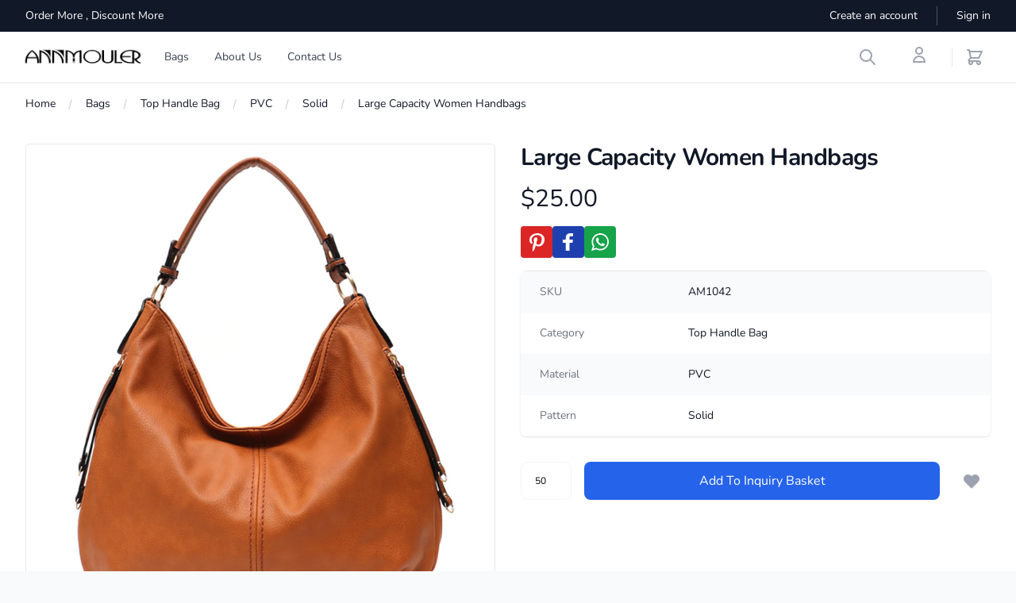

--- FILE ---
content_type: text/html; charset=UTF-8
request_url: https://annmouler.com/bags/large-capacity-women-handbags
body_size: 13400
content:
<!DOCTYPE html>
<html lang="en" class="h-full bg-gray-50">

<head>
    <meta charset="utf-8" />
    <meta name="viewport" content="width=device-width, initial-scale=1.0" />
    <title>Large Capacity Women Handbags|Top Handle Bag|PVC|Solid | Annmouler Bag Inc</title>
    <meta name="description" content="" /> 
    <link href="/asset/font/nunito/style.css" rel="stylesheet">
    <link rel="icon" href="/favicon/favicon.ico">
    <!-- Styles -->
    <link rel="stylesheet" href="/css/app.css?id=d2970d544603575b70aeab77151cd40f">
    <link rel="stylesheet" href="/asset/ckeditor/content-styles.css">

    <script src="/js/app.js?id=2e8feb5405b0378fded60f971b2a660f" defer></script>
    <script src="/asset/tailwindcss/components.js"></script>
    <script async src="https://www.googletagmanager.com/gtag/js?id=G-599HC9QCLH"></script>
    <script>
        window.dataLayer = window.dataLayer || [];

        function gtag() {
            dataLayer.push(arguments);
        }
        gtag('js', new Date());

        gtag('config', 'G-599HC9QCLH');
    </script>

    <style >[wire\:loading], [wire\:loading\.delay], [wire\:loading\.inline-block], [wire\:loading\.inline], [wire\:loading\.block], [wire\:loading\.flex], [wire\:loading\.table], [wire\:loading\.grid], [wire\:loading\.inline-flex] {display: none;}[wire\:loading\.delay\.shortest], [wire\:loading\.delay\.shorter], [wire\:loading\.delay\.short], [wire\:loading\.delay\.long], [wire\:loading\.delay\.longer], [wire\:loading\.delay\.longest] {display:none;}[wire\:offline] {display: none;}[wire\:dirty]:not(textarea):not(input):not(select) {display: none;}input:-webkit-autofill, select:-webkit-autofill, textarea:-webkit-autofill {animation-duration: 50000s;animation-name: livewireautofill;}@keyframes livewireautofill { from {} }</style>
</head>

<body>
    <div class="bg-white min-h-[592px]">

        <div x-data="{ open: false }" @keydown.window.escape="open = false" class="bg-white">
            <!-- Mobile menu -->

            <div x-show="open" class="relative z-40 lg:hidden"
                x-description="Off-canvas menu for mobile, show/hide based on off-canvas menu state." x-ref="dialog"
                aria-modal="true" style="display: none;">

                <div x-show="open" x-transition:enter="transition-opacity ease-linear duration-300"
                    x-transition:enter-start="opacity-0" x-transition:enter-end="opacity-100"
                    x-transition:leave="transition-opacity ease-linear duration-300"
                    x-transition:leave-start="opacity-100" x-transition:leave-end="opacity-0"
                    x-description="Off-canvas menu backdrop, show/hide based on off-canvas menu state."
                    class="fixed inset-0 bg-black bg-opacity-25" style="display: none;"></div>


                <div class="fixed inset-0 flex z-40">

                    <div x-show="open" x-transition:enter="transition ease-in-out duration-300 transform"
                        x-transition:enter-start="-translate-x-full" x-transition:enter-end="translate-x-0"
                        x-transition:leave="transition ease-in-out duration-300 transform"
                        x-transition:leave-start="translate-x-0" x-transition:leave-end="-translate-x-full"
                        x-description="Off-canvas menu, show/hide based on off-canvas menu state."
                        class="relative max-w-xs w-full bg-white shadow-xl pb-12 flex flex-col overflow-y-auto"
                        @click.away="open = false" style="display: none;">
                        <div class="px-4 pt-5 pb-2 flex">
                            <button type="button"
                                class="-m-2 p-2 rounded-md inline-flex items-center justify-center text-gray-400"
                                @click="open = false">
                                <span class="sr-only">Close menu</span>
                                <svg class="h-6 w-6" x-description="Heroicon name: outline/x"
                                    xmlns="http://www.w3.org/2000/svg" fill="none" viewBox="0 0 24 24"
                                    stroke-width="2" stroke="currentColor" aria-hidden="true">
                                    <path stroke-linecap="round" stroke-linejoin="round" d="M6 18L18 6M6 6l12 12">
                                    </path>
                                </svg>
                            </button>
                        </div>

                        <!-- Links mobile popup -->

                        <div class="mt-2" x-data="Components.tabs()" @tab-click.window="onTabClick" @tab-keydown.window="onTabKeydown">
    


    

    




    <div class="border-t border-gray-200 py-6 px-4 space-y-6">
        <div class="flow-root">
            <a href="https://annmouler.com/bags" class="-m-2 p-2 block font-medium text-gray-900">Bags</a>
        </div>
        <div class="flow-root">
            <a href="/about-us" class="-m-2 p-2 block font-medium text-gray-900">About Us</a>
        </div>

        <div class="flow-root">
            <a href="/contact-us" class="-m-2 p-2 block font-medium text-gray-900">Contact Us</a>
        </div>

    </div>

    
</div>
                    </div>

                </div>
            </div>


            <header class="relative">
                <nav aria-label="Top">
                    <!-- Top navigation -->
                    <div class="bg-gray-900">
    <div class="max-w-7xl mx-auto h-10 px-4 flex items-center justify-between sm:px-6 lg:px-8">
        <!-- Currency selector -->


        <p class="flex-auto text-center text-sm font-medium text-white lg:flex-none">
            Order More , Discount More
        </p>

                    <div class="hidden lg:flex lg:flex-1 lg:items-center lg:justify-end lg:space-x-6">
                <a href="https://annmouler.com/register" class="text-sm font-medium text-white hover:text-gray-100">Create an
                    account</a>
                <span class="h-6 w-px bg-gray-600" aria-hidden="true"></span>
                <a href="https://annmouler.com/login" class="text-sm font-medium text-white hover:text-gray-100">Sign in</a>
            </div>
        
            </div>
</div>

                    <!-- Secondary navigation -->
                    <div class="bg-white border-b border-gray-200">
                        <div class="max-w-7xl mx-auto px-4 sm:px-6 lg:px-8">
                            <div class="">
                                <div class="h-16 flex items-center justify-between">
                                    <!-- Logo (lg+) -->
                                    <div class="hidden lg:flex lg:items-center -mx-2">
                                        <a href="https://annmouler.com">
                                            <span class="sr-only">Annmouler</span>
                                            <img class="h-8 w-auto" src="/asset/logo.png" alt="annmouler logo">
                                        </a>
                                    </div>

                                    <div class="hidden h-full lg:flex">
                                        <!-- Mega menus -->
                                        <div class="ml-8 z-20" x-data="Components.popoverGroup()" x-init="init()">
    <div class="h-full flex justify-center space-x-8">

        <div class="flex" x-data="Components.popover({ open: false, focus: false })" x-init="init()"
            @keydown.escape="onEscape"
            @close-popover-group.window="onClosePopoverGroup">
            <div class="relative flex">
                <button type="button" x-state:on="Item active"
                    x-state:off="Item inactive"
                    class="relative z-10 flex items-center transition-colors ease-out duration-200 text-sm font-medium border-b-2 -mb-px pt-px border-transparent text-gray-700 hover:text-gray-800"
                    :class="{
                        'border-indigo-600 text-indigo-600': open,
                        'border-transparent text-gray-700 hover:text-gray-800':
                            !(open)
                    }"
                    @click="toggle"
                    @mousedown="if (open) $event.preventDefault()"
                    aria-expanded="false" :aria-expanded="open.toString()">
                    Bags
                </button>
            </div>


            <div x-show="open"
                x-transition:enter="transition ease-out duration-200"
                x-transition:enter-start="opacity-0"
                x-transition:enter-end="opacity-100"
                x-transition:leave="transition ease-in duration-150"
                x-transition:leave-start="opacity-100"
                x-transition:leave-end="opacity-0"                                                       
                class="absolute top-full inset-x-0 text-gray-500 sm:text-sm"
                x-ref="panel" @click.away="open = false"
                style="display: none;">
                <!-- Presentational element used to render the bottom shadow, if we put the shadow on the actual panel it pokes out the top, so we use this shorter element to hide the top of the shadow -->
                <div class="absolute inset-0 top-1/2 bg-white shadow"
                    aria-hidden="true"></div>

                
                <div class="relative bg-white">
                    <div class="max-w-7xl mx-auto px-8">
                        <div
                            class="grid grid-cols-2 items-start gap-y-10 gap-x-8 pt-10 pb-12">
                            <div class="grid grid-cols-2 gap-y-10 gap-x-8">
                                <div>
                                    <p id="desktop-featured-heading-0"
                                        class="font-medium text-gray-900">
                                        Category
                                    </p>
                                 
                                    <ul role="list"
                                        aria-labelledby="desktop-featured-heading-0"
                                        class="mt-6 space-y-6 sm:mt-4 sm:space-y-4">

                                                                                    <li class="flex">
                                                <a href="https://annmouler.com/bags?category%5B%5D=shoulder-bag"
                                                    class="hover:text-gray-800">
                                                    Shoulder Bag
                                                </a>
                                            </li>
                                                                                    <li class="flex">
                                                <a href="https://annmouler.com/bags?category%5B%5D=crossbody-bag"
                                                    class="hover:text-gray-800">
                                                    Crossbody Bag
                                                </a>
                                            </li>
                                                                                    <li class="flex">
                                                <a href="https://annmouler.com/bags?category%5B%5D=top-handle-bag"
                                                    class="hover:text-gray-800">
                                                    Top Handle Bag
                                                </a>
                                            </li>
                                                                                    <li class="flex">
                                                <a href="https://annmouler.com/bags?category%5B%5D=wasit-pack"
                                                    class="hover:text-gray-800">
                                                    Wasit Pack
                                                </a>
                                            </li>
                                                                                    <li class="flex">
                                                <a href="https://annmouler.com/bags?category%5B%5D=chest-bag"
                                                    class="hover:text-gray-800">
                                                    Chest Bag
                                                </a>
                                            </li>
                                                                                    <li class="flex">
                                                <a href="https://annmouler.com/bags?category%5B%5D=backpack"
                                                    class="hover:text-gray-800">
                                                    Backpack
                                                </a>
                                            </li>
                                                                                    <li class="flex">
                                                <a href="https://annmouler.com/bags?category%5B%5D=tote-bag"
                                                    class="hover:text-gray-800">
                                                    Tote Bag
                                                </a>
                                            </li>
                                                                                    <li class="flex">
                                                <a href="https://annmouler.com/bags?category%5B%5D=wallet"
                                                    class="hover:text-gray-800">
                                                    Wallet
                                                </a>
                                            </li>
                                                                                

                                    </ul>
                                </div>
                                <div>
                                    <p id="desktop-categories-heading"
                                        class="font-medium text-gray-900">
                                        Material
                                    </p>
                                    <ul role="list"
                                        aria-labelledby="desktop-categories-heading"
                                        class="mt-6 space-y-6 sm:mt-4 sm:space-y-4">

                                                                                <li class="flex">
                                            <a href="https://annmouler.com/bags?material%5B%5D=cotton-fabric"
                                                class="hover:text-gray-800">
                                                Cotton Fabric
                                            </a>
                                        </li>
                                                                                <li class="flex">
                                            <a href="https://annmouler.com/bags?material%5B%5D=denim"
                                                class="hover:text-gray-800">
                                                Denim 
                                            </a>
                                        </li>
                                                                                <li class="flex">
                                            <a href="https://annmouler.com/bags?material%5B%5D=faux-suede"
                                                class="hover:text-gray-800">
                                                Faux Suede
                                            </a>
                                        </li>
                                                                                <li class="flex">
                                            <a href="https://annmouler.com/bags?material%5B%5D=genuine-leather"
                                                class="hover:text-gray-800">
                                                Genuine Leather
                                            </a>
                                        </li>
                                                                                <li class="flex">
                                            <a href="https://annmouler.com/bags?material%5B%5D=mesh"
                                                class="hover:text-gray-800">
                                                Mesh
                                            </a>
                                        </li>
                                                                                <li class="flex">
                                            <a href="https://annmouler.com/bags?material%5B%5D=microfibler"
                                                class="hover:text-gray-800">
                                                Microfibler 
                                            </a>
                                        </li>
                                                                                <li class="flex">
                                            <a href="https://annmouler.com/bags?material%5B%5D=canvas"
                                                class="hover:text-gray-800">
                                                Canvas
                                            </a>
                                        </li>
                                                                                <li class="flex">
                                            <a href="https://annmouler.com/bags?material%5B%5D=nylon"
                                                class="hover:text-gray-800">
                                                Nylon
                                            </a>
                                        </li>
                                                                                <li class="flex">
                                            <a href="https://annmouler.com/bags?material%5B%5D=oxford"
                                                class="hover:text-gray-800">
                                                Oxford
                                            </a>
                                        </li>
                                                                                <li class="flex">
                                            <a href="https://annmouler.com/bags?material%5B%5D=plyester"
                                                class="hover:text-gray-800">
                                                Plyester
                                            </a>
                                        </li>
                                                                                <li class="flex">
                                            <a href="https://annmouler.com/bags?material%5B%5D=pu"
                                                class="hover:text-gray-800">
                                                PU
                                            </a>
                                        </li>
                                                                                <li class="flex">
                                            <a href="https://annmouler.com/bags?material%5B%5D=pvc"
                                                class="hover:text-gray-800">
                                                PVC
                                            </a>
                                        </li>
                                                                                <li class="flex">
                                            <a href="https://annmouler.com/bags?material%5B%5D=split-leather"
                                                class="hover:text-gray-800">
                                                Split Leather
                                            </a>
                                        </li>
                                                                                <li class="flex">
                                            <a href="https://annmouler.com/bags?material%5B%5D=suede"
                                                class="hover:text-gray-800">
                                                Suede
                                            </a>
                                        </li>
                                                                            </ul>
                                </div>
                            </div>
                            <div class="grid grid-cols-2 gap-y-10 gap-x-8">
                                <div>
                                    <p id="desktop-collection-heading"
                                        class="font-medium text-gray-900">
                                        Pattern
                                    </p>
                                    <ul role="list"
                                        aria-labelledby="desktop-collection-heading"
                                        class="mt-6 space-y-6 sm:mt-4 sm:space-y-4">
                                                                                <li class="flex">
                                            <a href="https://annmouler.com/bags?pattern%5B%5D=bow"
                                                class="hover:text-gray-800">
                                                Bow
                                            </a>
                                        </li>
                                                                                <li class="flex">
                                            <a href="https://annmouler.com/bags?pattern%5B%5D=cartoon"
                                                class="hover:text-gray-800">
                                                Cartoon 
                                            </a>
                                        </li>
                                                                                <li class="flex">
                                            <a href="https://annmouler.com/bags?pattern%5B%5D=diamond"
                                                class="hover:text-gray-800">
                                                Diamond 
                                            </a>
                                        </li>
                                                                                <li class="flex">
                                            <a href="https://annmouler.com/bags?pattern%5B%5D=dot"
                                                class="hover:text-gray-800">
                                                Dot
                                            </a>
                                        </li>
                                                                                <li class="flex">
                                            <a href="https://annmouler.com/bags?pattern%5B%5D=embroidered"
                                                class="hover:text-gray-800">
                                                Embroidered
                                            </a>
                                        </li>
                                                                                <li class="flex">
                                            <a href="https://annmouler.com/bags?pattern%5B%5D=floral"
                                                class="hover:text-gray-800">
                                                Floral
                                            </a>
                                        </li>
                                                                                <li class="flex">
                                            <a href="https://annmouler.com/bags?pattern%5B%5D=geometric"
                                                class="hover:text-gray-800">
                                                Geometric
                                            </a>
                                        </li>
                                                                                <li class="flex">
                                            <a href="https://annmouler.com/bags?pattern%5B%5D=hollow-out"
                                                class="hover:text-gray-800">
                                                Hollow Out 
                                            </a>
                                        </li>
                                                                                <li class="flex">
                                            <a href="https://annmouler.com/bags?pattern%5B%5D=lace"
                                                class="hover:text-gray-800">
                                                Lace
                                            </a>
                                        </li>
                                                                                <li class="flex">
                                            <a href="https://annmouler.com/bags?pattern%5B%5D=leopard"
                                                class="hover:text-gray-800">
                                                Leopard
                                            </a>
                                        </li>
                                                                                <li class="flex">
                                            <a href="https://annmouler.com/bags?pattern%5B%5D=letter"
                                                class="hover:text-gray-800">
                                                Letter
                                            </a>
                                        </li>
                                                                                <li class="flex">
                                            <a href="https://annmouler.com/bags?pattern%5B%5D=patchwork"
                                                class="hover:text-gray-800">
                                                Patchwork
                                            </a>
                                        </li>
                                                                                <li class="flex">
                                            <a href="https://annmouler.com/bags?pattern%5B%5D=rivet"
                                                class="hover:text-gray-800">
                                                Rivet
                                            </a>
                                        </li>
                                                                                <li class="flex">
                                            <a href="https://annmouler.com/bags?pattern%5B%5D=solid"
                                                class="hover:text-gray-800">
                                                Solid
                                            </a>
                                        </li>
                                                                                <li class="flex">
                                            <a href="https://annmouler.com/bags?pattern%5B%5D=tassel"
                                                class="hover:text-gray-800">
                                                Tassel
                                            </a>
                                        </li>
                                                                                <li class="flex">
                                            <a href="https://annmouler.com/bags?pattern%5B%5D=thread"
                                                class="hover:text-gray-800">
                                                Thread
                                            </a>
                                        </li>
                                        
                                        

                                    </ul>
                                </div>

                                
                            </div>
                        </div>
                    </div>
                </div>
            </div>

        </div>

        <a href="/about-us"
            class="flex items-center text-sm font-medium text-gray-700 hover:text-gray-800">About Us</a>

        <a href="/contact-us"
            class="flex items-center text-sm font-medium text-gray-700 hover:text-gray-800">Contact Us</a>

    </div>
</div>                                    </div>

                                    <!-- Mobile menu and search (lg-) -->


                                    <div class="flex-1 flex items-center lg:hidden">
    <button type="button"
        x-description="Mobile menu toggle, controls the 'mobileMenuOpen' state."
        class="-ml-2 bg-white p-2 rounded-md text-gray-400" @click="open = true">
        <span class="sr-only">Open menu</span>
        <svg class="h-6 w-6" x-description="Heroicon name: outline/menu"
            xmlns="http://www.w3.org/2000/svg" fill="none" viewBox="0 0 24 24"
            stroke-width="2" stroke="currentColor" aria-hidden="true">
            <path stroke-linecap="round" stroke-linejoin="round"
                d="M4 6h16M4 12h16M4 18h16"></path>
        </svg>
    </button>

    <!-- Search -->
    <a href="https://annmouler.com/bags"
        class="ml-2 p-2 text-gray-400 hover:text-gray-500">
        <span class="sr-only">Search</span>
        <svg class="w-6 h-6" x-description="Heroicon name: outline/search"
            xmlns="http://www.w3.org/2000/svg" fill="none" viewBox="0 0 24 24"
            stroke-width="2" stroke="currentColor" aria-hidden="true">
            <path stroke-linecap="round" stroke-linejoin="round"
                d="M21 21l-6-6m2-5a7 7 0 11-14 0 7 7 0 0114 0z"></path>
        </svg>
    </a>
</div>

<!-- Logo (lg-) -->
<a href="#" class="lg:hidden">
    <span class="sr-only">Annmouler</span>
    <img src="/asset/logo.png" alt="annmouler logo" class="h-8 w-auto">
</a>

<div class="flex-1 flex items-center justify-end">
    <div class="flex items-center lg:ml-8">
        <div class="flex space-x-4">
            <div class="hidden lg:flex">
                <a href="https://annmouler.com/bags"
                    class="p-3 text-gray-400 hover:text-gray-500">
                    <span class="sr-only">Search</span>
                    <svg class="w-6 h-6"
                        x-description="Heroicon name: outline/search"
                        xmlns="http://www.w3.org/2000/svg" fill="none"
                        viewBox="0 0 24 24" stroke-width="2"
                        stroke="currentColor" aria-hidden="true">
                        <path stroke-linecap="round" stroke-linejoin="round"
                            d="M21 21l-6-6m2-5a7 7 0 11-14 0 7 7 0 0114 0z"></path>
                    </svg>
                </a>
            </div>

            <div class="flex">

                <span class="inline-flex rounded-md">
                                        <a href="https://annmouler.com/user">
                        <button type="button"
                            class="inline-flex items-center px-3 py-2 border border-transparent text-sm leading-4 font-medium rounded-md text-gray-400 bg-white hover:text-gray-700 focus:outline-none transition">
                            <svg class="w-6 h-6"
                                x-description="Heroicon name: outline/user"
                                xmlns="http://www.w3.org/2000/svg" fill="none"
                                viewBox="0 0 24 24" stroke-width="2"
                                stroke="currentColor" aria-hidden="true">
                                <path stroke-linecap="round" stroke-linejoin="round"
                                    d="M16 7a4 4 0 11-8 0 4 4 0 018 0zM12 14a7 7 0 00-7 7h14a7 7 0 00-7-7z">
                                </path>
                            </svg>                                                            
                        </button>
                    </a>                                                            
                                        
                                    </span>
            </div>
        </div>

        <span class="mx-4 h-6 w-px bg-gray-200 lg:mx-4" aria-hidden="true"></span>

        <div class="flow-root">
            <div wire:id="QtP8uTE09dxOoZvUl4AT" wire:initial-data="{&quot;fingerprint&quot;:{&quot;id&quot;:&quot;QtP8uTE09dxOoZvUl4AT&quot;,&quot;name&quot;:&quot;components.cart&quot;,&quot;locale&quot;:&quot;en&quot;,&quot;path&quot;:&quot;bags\/large-capacity-women-handbags&quot;,&quot;method&quot;:&quot;GET&quot;,&quot;v&quot;:&quot;acj&quot;},&quot;effects&quot;:{&quot;listeners&quot;:[&quot;add-to-cart&quot;]},&quot;serverMemo&quot;:{&quot;children&quot;:[],&quot;errors&quot;:[],&quot;htmlHash&quot;:&quot;af22eb8f&quot;,&quot;data&quot;:{&quot;lines&quot;:[],&quot;linesVisible&quot;:false},&quot;dataMeta&quot;:[],&quot;checksum&quot;:&quot;84b31a6d31380aeac8326adb1e645a027b46aac5468bd8d10dbb9fbdc1d08e27&quot;}}"
    class="sm:relative"
    x-data="{
        linesVisible: window.Livewire.find('QtP8uTE09dxOoZvUl4AT').entangle('linesVisible')    }"
>
    <button
        class=" flex flex-shrink-0 py-3 leading-4 items-center justify-center transition-colors border-l border-gray-100 lg:border-l-0 hover:opacity-75"
        x-on:click="linesVisible = !linesVisible"
    >
        <svg class="flex-shrink-0 h-6 w-6 text-gray-400 group-hover:text-gray-500"
        x-description="Heroicon name: outline/shopping-cart"
        xmlns="http://www.w3.org/2000/svg" fill="none"
        viewBox="0 0 24 24" stroke-width="2" stroke="currentColor"
        aria-hidden="true">
        <path stroke-linecap="round" stroke-linejoin="round"
            d="M3 3h2l.4 2M7 13h10l4-8H5.4M7 13L5.4 5M7 13l-2.293 2.293c-.63.63-.184 1.707.707 1.707H17m0 0a2 2 0 100 4 2 2 0 000-4zm-8 2a2 2 0 11-4 0 2 2 0 014 0z">
        </path>
    </svg>

        <span class="ml-2 text-sm font-medium text-gray-700 group-hover:text-gray-800">
                     </span>
    </button>
    
    <div
        class="absolute inset-x-0 top-auto z-50 w-screen max-w-sm px-6 py-8 mx-auto mt-4 bg-white border border-gray-100 shadow-xl sm:left-auto rounded-xl"
        x-show="linesVisible"
        x-on:click.away="linesVisible = false"
        x-transition
        x-cloak
    >
        <button
            class="absolute text-gray-500 transition-transform top-3 right-3 hover:scale-110"
            type="button"
            aria-label="Close"
            x-on:click="linesVisible = false"
        >
            <svg
                xmlns="http://www.w3.org/2000/svg"
                class="w-4 h-4"
                fill="none"
                viewBox="0 0 24 24"
                stroke="currentColor"
            >
                <path
                    stroke-linecap="round"
                    stroke-linejoin="round"
                    stroke-width="2"
                    d="M6 18L18 6M6 6l12 12"
                />
            </svg>
        </button>
        
        <div>
                                <p class="py-4 text-sm font-medium text-center text-gray-500">
                        Your cart is empty
                    </p>
                               
            
        </div>

            </div>
</div>

<!-- Livewire Component wire-end:QtP8uTE09dxOoZvUl4AT -->        </div>
    </div>
</div>                                </div>
                            </div>
                        </div>
                    </div>
                </nav>
            </header>
        </div>



        <div class="bg-white border-b border-gray-200">
            <div class="max-w-7xl mx-auto px-4 sm:px-6 lg:px-8 my-4">
                <div wire:id="CrXxXVjh3DK2pm18ydnm" wire:initial-data="{&quot;fingerprint&quot;:{&quot;id&quot;:&quot;CrXxXVjh3DK2pm18ydnm&quot;,&quot;name&quot;:&quot;pages.front.products.product-show&quot;,&quot;locale&quot;:&quot;en&quot;,&quot;path&quot;:&quot;bags\/large-capacity-women-handbags&quot;,&quot;method&quot;:&quot;GET&quot;,&quot;v&quot;:&quot;acj&quot;},&quot;effects&quot;:{&quot;listeners&quot;:[]},&quot;serverMemo&quot;:{&quot;children&quot;:{&quot;64&quot;:{&quot;id&quot;:&quot;5SOJzqZdrgmp4mhIXyqY&quot;,&quot;tag&quot;:&quot;div&quot;}},&quot;errors&quot;:[],&quot;htmlHash&quot;:&quot;6be794ba&quot;,&quot;data&quot;:{&quot;product&quot;:[],&quot;selectedVariant&quot;:64},&quot;dataMeta&quot;:{&quot;models&quot;:{&quot;product&quot;:{&quot;class&quot;:&quot;App\\Models\\Product&quot;,&quot;id&quot;:42,&quot;relations&quot;:[&quot;variant&quot;,&quot;category&quot;,&quot;material&quot;,&quot;pattern&quot;,&quot;mediaVideos&quot;,&quot;mediaImages&quot;,&quot;variants&quot;],&quot;connection&quot;:&quot;mysql&quot;,&quot;collectionClass&quot;:null}}},&quot;checksum&quot;:&quot;452aa267723a6d6708519f1c41800b9b1db8119960aeeb89ddc456e0db12bd70&quot;}}">
    <nav class="breadcrumbs" class="max-w-7xl mx-auto overflow-x-scroll">
        <ol role="list" class="flex items-center space-x-4 whitespace-nowrap">
                           
                  
                    <li>
                        <div class="flex items-center">
                            <a href="/" class="mr-4 text-sm font-medium text-gray-900">
                            Home
                            </a>
                                                            <svg viewBox="0 0 6 20" xmlns="http://www.w3.org/2000/svg" aria-hidden="true" class="h-5 w-auto text-gray-300">
                                <path d="M4.878 4.34H3.551L.27 16.532h1.327l3.281-12.19z" fill="currentColor"></path>
                                </svg>
                                                    </div>
                    </li>
                               
                           
                  
                    <li>
                        <div class="flex items-center">
                            <a href="https://annmouler.com/bags" class="mr-4 text-sm font-medium text-gray-900">
                            Bags
                            </a>
                                                            <svg viewBox="0 0 6 20" xmlns="http://www.w3.org/2000/svg" aria-hidden="true" class="h-5 w-auto text-gray-300">
                                <path d="M4.878 4.34H3.551L.27 16.532h1.327l3.281-12.19z" fill="currentColor"></path>
                                </svg>
                                                    </div>
                    </li>
                               
                           
                  
                    <li>
                        <div class="flex items-center">
                            <a href="https://annmouler.com/bags?category%5B0%5D=top-handle-bag" class="mr-4 text-sm font-medium text-gray-900">
                            Top Handle Bag
                            </a>
                                                            <svg viewBox="0 0 6 20" xmlns="http://www.w3.org/2000/svg" aria-hidden="true" class="h-5 w-auto text-gray-300">
                                <path d="M4.878 4.34H3.551L.27 16.532h1.327l3.281-12.19z" fill="currentColor"></path>
                                </svg>
                                                    </div>
                    </li>
                               
                           
                  
                    <li>
                        <div class="flex items-center">
                            <a href="https://annmouler.com/bags?material%5B0%5D=pvc" class="mr-4 text-sm font-medium text-gray-900">
                            PVC
                            </a>
                                                            <svg viewBox="0 0 6 20" xmlns="http://www.w3.org/2000/svg" aria-hidden="true" class="h-5 w-auto text-gray-300">
                                <path d="M4.878 4.34H3.551L.27 16.532h1.327l3.281-12.19z" fill="currentColor"></path>
                                </svg>
                                                    </div>
                    </li>
                               
                           
                  
                    <li>
                        <div class="flex items-center">
                            <a href="https://annmouler.com/bags?pattern%5B0%5D=solid" class="mr-4 text-sm font-medium text-gray-900">
                            Solid
                            </a>
                                                            <svg viewBox="0 0 6 20" xmlns="http://www.w3.org/2000/svg" aria-hidden="true" class="h-5 w-auto text-gray-300">
                                <path d="M4.878 4.34H3.551L.27 16.532h1.327l3.281-12.19z" fill="currentColor"></path>
                                </svg>
                                                    </div>
                    </li>
                               
                           
                  
                    <li>
                        <div class="flex items-center">
                            <a href="https://annmouler.com/bags/42" class="mr-4 text-sm font-medium text-gray-900">
                            Large Capacity Women Handbags
                            </a>
                                                    </div>
                    </li>
                               
                    </ol>
    </nav>




    <div class="bg-white">
        <div class="max-w-2xl mx-auto py-10 lg:max-w-7xl">
            <div class="lg:grid lg:grid-cols-2 lg:gap-x-8 lg:items-start" x-data="Components.tabs()"
                @tab-click.window="onTabClick" @tab-keydown.window="onTabKeydown">
                <!-- Image gallery -->
                <div class="flex flex-col-reverse">
                    <!-- Image selector -->
                    <div class="mt-6 w-full max-w-2xl mx-auto sm:block lg:max-w-none">
                        <div class="grid grid-cols-5 sm:grid-cols-7 gap-6" aria-orientation="horizontal" role="tablist">

                            
                                                            <button id="tab-480"
                                    class="relative h-12 bg-white rounded-md flex items-center justify-center text-sm font-medium uppercase text-gray-900 cursor-pointer hover:bg-gray-50"
                                    x-data="Components.tab(0)" aria-controls="panel-480" role="tab"
                                    x-init="init()" @click="onClick" @keydown="onKeydown"
                                    @tab-select.window="onTabSelect" :tabindex="selected ? 0 : -1"
                                    :aria-selected="selected ? 'true' : 'false'" type="button" tabindex="-1"
                                    aria-selected="false">
                                    <span class="sr-only">
                                        Front view
                                    </span>
                                    <span class="absolute inset-0 rounded-md overflow-hidden p-1">
                                        <img src="https://annmouler.com/imagecache/horizon/2023/05/03/645225c3eafb6.jpg" alt="brown"
                                            class="w-full h-full object-center object-cover">
                                    </span>
                                    <span
                                        class="ring-transparent absolute inset-0 rounded-md ring-2 ring-offset-2 pointer-events-none"
                                        aria-hidden="true" x-state:on="Selected" x-state:off="Not Selected"
                                        :class="{ 'ring-gray-300': selected, 'ring-transparent': !(selected) }"></span>
                                </button>
                                                            <button id="tab-481"
                                    class="relative h-12 bg-white rounded-md flex items-center justify-center text-sm font-medium uppercase text-gray-900 cursor-pointer hover:bg-gray-50"
                                    x-data="Components.tab(0)" aria-controls="panel-481" role="tab"
                                    x-init="init()" @click="onClick" @keydown="onKeydown"
                                    @tab-select.window="onTabSelect" :tabindex="selected ? 0 : -1"
                                    :aria-selected="selected ? 'true' : 'false'" type="button" tabindex="-1"
                                    aria-selected="false">
                                    <span class="sr-only">
                                        Front view
                                    </span>
                                    <span class="absolute inset-0 rounded-md overflow-hidden p-1">
                                        <img src="https://annmouler.com/imagecache/horizon/2023/05/03/645225c3eb88a.jpg" alt="khaki"
                                            class="w-full h-full object-center object-cover">
                                    </span>
                                    <span
                                        class="ring-transparent absolute inset-0 rounded-md ring-2 ring-offset-2 pointer-events-none"
                                        aria-hidden="true" x-state:on="Selected" x-state:off="Not Selected"
                                        :class="{ 'ring-gray-300': selected, 'ring-transparent': !(selected) }"></span>
                                </button>
                                                            <button id="tab-482"
                                    class="relative h-12 bg-white rounded-md flex items-center justify-center text-sm font-medium uppercase text-gray-900 cursor-pointer hover:bg-gray-50"
                                    x-data="Components.tab(0)" aria-controls="panel-482" role="tab"
                                    x-init="init()" @click="onClick" @keydown="onKeydown"
                                    @tab-select.window="onTabSelect" :tabindex="selected ? 0 : -1"
                                    :aria-selected="selected ? 'true' : 'false'" type="button" tabindex="-1"
                                    aria-selected="false">
                                    <span class="sr-only">
                                        Front view
                                    </span>
                                    <span class="absolute inset-0 rounded-md overflow-hidden p-1">
                                        <img src="https://annmouler.com/imagecache/horizon/2023/05/03/645225c3ec4e8.jpg" alt="black"
                                            class="w-full h-full object-center object-cover">
                                    </span>
                                    <span
                                        class="ring-transparent absolute inset-0 rounded-md ring-2 ring-offset-2 pointer-events-none"
                                        aria-hidden="true" x-state:on="Selected" x-state:off="Not Selected"
                                        :class="{ 'ring-gray-300': selected, 'ring-transparent': !(selected) }"></span>
                                </button>
                            




                        </div>
                    </div>

                    <div class="w-full border border-gray-200 rounded-md p-1">

                        
                                                    <figure x-description="Tab panel, show/hide based on tab state." x-data="Components.tabPanel(0)"
                                x-init="init()" x-show="selected" @tab-select.window="onTabSelect"
                                tabindex="0">
                                <img src="/storage/2023/05/03/645225c3eafb6.jpg" alt="Large Capacity Women Handbags brown"
                                    class="w-full h-full object-center object-cover sm:rounded-lg">
                            </figure>
                                                    <figure x-description="Tab panel, show/hide based on tab state." x-data="Components.tabPanel(0)"
                                x-init="init()" x-show="selected" @tab-select.window="onTabSelect"
                                tabindex="0">
                                <img src="/storage/2023/05/03/645225c3eb88a.jpg" alt="Large Capacity Women Handbags khaki"
                                    class="w-full h-full object-center object-cover sm:rounded-lg">
                            </figure>
                                                    <figure x-description="Tab panel, show/hide based on tab state." x-data="Components.tabPanel(0)"
                                x-init="init()" x-show="selected" @tab-select.window="onTabSelect"
                                tabindex="0">
                                <img src="/storage/2023/05/03/645225c3ec4e8.jpg" alt="Large Capacity Women Handbags black"
                                    class="w-full h-full object-center object-cover sm:rounded-lg">
                            </figure>
                        
                        
                    </div>
                </div>



                <!-- Product info -->
                <div class="mt-10 px-4 sm:px-0 sm:mt-16 lg:mt-0">
                    <h1 class="text-xl sm:text-3xl font-extrabold tracking-tight text-gray-900">Large Capacity Women Handbags
                    </h1>

                    <div class="my-4">
                        <h2 class="sr-only">Bag information</h2>
                        <p class="text-xl sm:text-3xl text-gray-900">$25.00</p>
                    </div>


                    <div class="mt-3">
                        <h3 class="sr-only">Reviews</h3>
                        <div class="flex items-center">
                            <div class="flex items-center gap-1">
                                <a role="button" class="p-1 rounded bg-red-600 hover:bg-red-500" href="https://pinterest.com/pin/create/button/?url=https://annmouler.com/bags/large-capacity-women-handbags"><span class="w-6 h-6"><svg xmlns="http://www.w3.org/2000/svg" xmlns:xlink="http://www.w3.org/1999/xlink" viewBox="0 0 32 32" version="1.1" role="img" aria-labelledby="at-svg-pinterest_share-6" class="at-icon at-icon-pinterest_share" style="fill: rgb(255, 255, 255); width: 32px; height: 32px;"><title id="at-svg-pinterest_share-6">Pinterest</title><g><path d="M7 13.252c0 1.81.772 4.45 2.895 5.045.074.014.178.04.252.04.49 0 .772-1.27.772-1.63 0-.428-1.174-1.34-1.174-3.123 0-3.705 3.028-6.33 6.947-6.33 3.37 0 5.863 1.782 5.863 5.058 0 2.446-1.054 7.035-4.468 7.035-1.232 0-2.286-.83-2.286-2.018 0-1.742 1.307-3.43 1.307-5.225 0-1.092-.67-1.977-1.916-1.977-1.692 0-2.732 1.77-2.732 3.165 0 .774.104 1.63.476 2.336-.683 2.736-2.08 6.814-2.08 9.633 0 .87.135 1.728.224 2.6l.134.137.207-.07c2.494-3.178 2.405-3.8 3.533-7.96.61 1.077 2.182 1.658 3.43 1.658 5.254 0 7.614-4.77 7.614-9.067C26 7.987 21.755 5 17.094 5 12.017 5 7 8.15 7 13.252z" fill-rule="evenodd"></path></g></svg></span></a>
<a role="button" class="p-1 rounded bg-blue-800 hover:bg-blue-600" href="https://www.facebook.com/sharer/sharer.php?u=https://annmouler.com/bags/large-capacity-women-handbags"><span class="w-6 h-6"><svg xmlns="http://www.w3.org/2000/svg" xmlns:xlink="http://www.w3.org/1999/xlink" viewBox="0 0 32 32" version="1.1" role="img" aria-labelledby="at-svg-facebook-7" class="at-icon at-icon-facebook" style="fill: rgb(255, 255, 255); width: 32px; height: 32px;"><title id="at-svg-facebook-7">Facebook</title><g><path d="M22 5.16c-.406-.054-1.806-.16-3.43-.16-3.4 0-5.733 1.825-5.733 5.17v2.882H9v3.913h3.837V27h4.604V16.965h3.823l.587-3.913h-4.41v-2.5c0-1.123.347-1.903 2.198-1.903H22V5.16z" fill-rule="evenodd"></path></g></svg></span></a>
<a role="button" class="p-1 rounded bg-green-600 hover:bg-green-500" href="https://wa.me/?text=https://annmouler.com/bags/large-capacity-women-handbags"><span class="w-6 h-6"><svg xmlns="http://www.w3.org/2000/svg" xmlns:xlink="http://www.w3.org/1999/xlink" viewBox="0 0 32 32" version="1.1" role="img" aria-labelledby="at-svg-whatsapp-9" class="at-icon at-icon-whatsapp" style="fill: rgb(255, 255, 255); width: 32px; height: 32px;"><title id="at-svg-whatsapp-9">WhatsApp</title><g><path d="M19.11 17.205c-.372 0-1.088 1.39-1.518 1.39a.63.63 0 0 1-.315-.1c-.802-.402-1.504-.817-2.163-1.447-.545-.516-1.146-1.29-1.46-1.963a.426.426 0 0 1-.073-.215c0-.33.99-.945.99-1.49 0-.143-.73-2.09-.832-2.335-.143-.372-.214-.487-.6-.487-.187 0-.36-.043-.53-.043-.302 0-.53.115-.746.315-.688.645-1.032 1.318-1.06 2.264v.114c-.015.99.472 1.977 1.017 2.78 1.23 1.82 2.506 3.41 4.554 4.34.616.287 2.035.888 2.722.888.817 0 2.15-.515 2.478-1.318.13-.33.244-.73.244-1.088 0-.058 0-.144-.03-.215-.1-.172-2.434-1.39-2.678-1.39zm-2.908 7.593c-1.747 0-3.48-.53-4.942-1.49L7.793 24.41l1.132-3.337a8.955 8.955 0 0 1-1.72-5.272c0-4.955 4.04-8.995 8.997-8.995S25.2 10.845 25.2 15.8c0 4.958-4.04 8.998-8.998 8.998zm0-19.798c-5.96 0-10.8 4.842-10.8 10.8 0 1.964.53 3.898 1.546 5.574L5 27.176l5.974-1.92a10.807 10.807 0 0 0 16.03-9.455c0-5.958-4.842-10.8-10.802-10.8z" fill-rule="evenodd"></path></g></svg></span></a>

                            </div>
                        </div>
                    </div>


                    <div class="bg-white shadow overflow-hidden sm:rounded-lg my-4">

                        <div class="border-t border-gray-200">
                            <dl>
                                <div class="bg-gray-50 px-4 py-4 sm:grid sm:grid-cols-3 sm:gap-4 sm:px-6">
                                    <dt class="text-sm font-medium text-gray-500">
                                        SKU
                                    </dt>
                                    <dd class="mt-1 text-sm text-gray-900 sm:mt-0 sm:col-span-2">
                                        AM1042

                                    </dd>
                                </div>

                                <div class="bg-white px-4 py-4 sm:grid sm:grid-cols-3 sm:gap-4 sm:px-6">
                                    <dt class="text-sm font-medium text-gray-500">
                                        Category
                                    </dt>
                                    <dd class="mt-1 text-sm text-gray-900 sm:mt-0 sm:col-span-2">
                                        Top Handle Bag
                                    </dd>
                                </div>
                                <div class="bg-gray-50 px-4 py-4 sm:grid sm:grid-cols-3 sm:gap-4 sm:px-6">
                                    <dt class="text-sm font-medium text-gray-500">
                                        Material
                                    </dt>
                                    <dd class="mt-1 text-sm text-gray-900 sm:mt-0 sm:col-span-2">
                                        PVC
                                    </dd>
                                </div>
                                <div class="bg-white px-4 py-4 sm:grid sm:grid-cols-3 sm:gap-4 sm:px-6">
                                    <dt class="text-sm font-medium text-gray-500">
                                        Pattern
                                    </dt>
                                    <dd class="mt-1 text-sm text-gray-900 sm:mt-0 sm:col-span-2">
                                        Solid
                                    </dd>
                                </div>

                            </dl>
                        </div>
                    </div>


                    <form class="mt-8">
                        
                        <div class="mt-8 flex-row flex">
                            <div class="flex-grow">
                                <div wire:id="5SOJzqZdrgmp4mhIXyqY" wire:initial-data="{&quot;fingerprint&quot;:{&quot;id&quot;:&quot;5SOJzqZdrgmp4mhIXyqY&quot;,&quot;name&quot;:&quot;components.add-to-cart&quot;,&quot;locale&quot;:&quot;en&quot;,&quot;path&quot;:&quot;bags\/large-capacity-women-handbags&quot;,&quot;method&quot;:&quot;GET&quot;,&quot;v&quot;:&quot;acj&quot;},&quot;effects&quot;:{&quot;listeners&quot;:[]},&quot;serverMemo&quot;:{&quot;children&quot;:[],&quot;errors&quot;:[],&quot;htmlHash&quot;:&quot;ddeba2b7&quot;,&quot;data&quot;:{&quot;purchasable&quot;:[],&quot;quantity&quot;:50},&quot;dataMeta&quot;:{&quot;models&quot;:{&quot;purchasable&quot;:{&quot;class&quot;:&quot;App\\Models\\ProductVariant&quot;,&quot;id&quot;:64,&quot;relations&quot;:[],&quot;connection&quot;:&quot;mysql&quot;,&quot;collectionClass&quot;:null}}},&quot;checksum&quot;:&quot;c344b53116b91de28d031ebc29ad82d6accaa5aed11f63acc678e3752290dd1a&quot;}}">
    <div class="flex">
        <div>
            <label
                for="quantity"
                class="sr-only"
            >
                Quantity
            </label>

            <input
                class="w-16 h-full p-2 text-xs font-medium text-center transition-colors border border-gray-100 rounded-lg hover:border-gray-200"
                type="number"
                id="quantity"
                min="10"
                value="50"
                wire:model="quantity"
            />
        </div>

        <button
            type="submit"
            class="block w-full p-3 ml-4 font-medium text-center whitespace-nowrap text-white bg-blue-600 rounded-lg hover:bg-blue-700"
            wire:click.prevent="addToCart"
        >
            <span
                wire:loading.remove.delay
                wire:target="addToCart"
            >
                Add To Inquiry Basket
            </span>

            

            <span
                wire:loading.delay
                wire:target="addToCart"
            >
                Adding...
            </span>
        </button>
    </div>

    </div>

<!-- Livewire Component wire-end:5SOJzqZdrgmp4mhIXyqY -->                            </div>
                            <button wire:click="toggleBookmark(window.location.href)" type="button"
                                class="ml-4 py-3 px-3 rounded-md flex items-center justify-center  text-gray-400 hover:bg-gray-100 hover:text-gray-500 ">
                                <svg class="h-6 w-6 flex-shrink-0" x-description="Heroicon name: outline/heart"
                                    xmlns="http://www.w3.org/2000/svg" viewBox="0 0 24 24" stroke-width="2"
                                    stroke="currentColor" fill="currentColor" aria-hidden="true">
                                    <path stroke-linecap="round" stroke-linejoin="round"
                                        d="M4.318 6.318a4.5 4.5 0 000 6.364L12 20.364l7.682-7.682a4.5 4.5 0 00-6.364-6.364L12 7.636l-1.318-1.318a4.5 4.5 0 00-6.364 0z">
                                    </path>
                                </svg>

                                <span class="sr-only">Add to favorites</span>
                            </button>
                        </div>
                    </form>


                </div>
            </div>

            <div class="mt-8 border border-gray-200 rounded-md p-2 sm:p-8 bag-description ck-content overflow-hidden">
                <p>This fashion women handbag is made of high quality vegan pu leather with good handmade tear-resistant polyester lining and durable handware.</p><p>&nbsp;</p><p>Our vegan leather material is anti-scratch, not easy to be out of shape and also very easy to wipe it clean. Front U-shape sewing design with 2 side pockets make this hobo bag more unique handbag for women daily use.</p><p>&nbsp;</p><p>This women hobo bag with long attached and adjust shoulder strap, you can take as a crossbody bag and also handbag.</p><p>&nbsp;</p><figure class="table" style="height:353.6px;width:1149.87px;"><table style="background-color:rgb(255, 255, 255);border:1px double rgb(179, 179, 179);"><thead><tr><th style="background-color:rgba(0, 0, 0, 0.05);border:1px solid rgb(191, 191, 191);padding:0.4em;" colspan="2"><p style="margin-left:0px;text-align:center;"><strong>Specification</strong></p></th></tr></thead><tbody><tr><th style="background-color:rgba(0, 0, 0, 0.05);border:1px solid rgb(191, 191, 191);padding:0.4em;"><p style="margin-left:0px;text-align:center;"><span><strong>MOQ</strong></span></p></th><td style="border:1px solid rgb(191, 191, 191);padding:0.4em;"><p style="margin-left:0px;text-align:center;"><span>100 pcs / per color&nbsp;</span></p></td></tr><tr><th style="background-color:rgba(0, 0, 0, 0.05);border:1px solid rgb(191, 191, 191);padding:0.4em;"><p style="margin-left:0px;text-align:center;"><span><strong>&nbsp;Material</strong></span></p></th><td style="border:1px solid rgb(191, 191, 191);padding:0.4em;"><figure class="table" style="height:76.8px;width:822.067px;"><table style="border:1px double rgb(179, 179, 179);"><thead><tr><th style="background-color:rgba(0, 0, 0, 0.05);border:1px solid rgb(191, 191, 191);padding:0.4em;"><p style="margin-left:0px;text-align:center;"><span><strong>Outside</strong></span></p></th><th style="background-color:rgba(0, 0, 0, 0.05);border:1px solid rgb(191, 191, 191);padding:0.4em;"><p style="margin-left:0px;text-align:center;"><span><strong>Inside</strong></span></p></th></tr></thead><tbody><tr><td style="border:1px solid rgb(191, 191, 191);padding:0.4em;"><p style="margin-left:0px;text-align:center;">pu leather</p></td><td style="border:1px solid rgb(191, 191, 191);padding:0.4em;"><p style="margin-left:0px;text-align:center;">polyester</p></td></tr></tbody></table></figure></td></tr><tr><th style="background-color:rgba(0, 0, 0, 0.05);border:1px solid rgb(191, 191, 191);padding:0.4em;"><p style="margin-left:0px;text-align:center;"><span><strong>Size</strong></span><strong>&nbsp;</strong></p></th><td style="border:1px solid rgb(191, 191, 191);padding:0.4em;"><figure class="table" style="height:76.8px;width:822.067px;"><table style="border:1px double rgb(179, 179, 179);"><thead><tr><th style="background-color:rgba(0, 0, 0, 0.05);border:1px solid rgb(191, 191, 191);padding:0.4em;"><p style="margin-left:0px;text-align:center;"><span><strong>Length</strong></span></p></th><th style="background-color:rgba(0, 0, 0, 0.05);border:1px solid rgb(191, 191, 191);padding:0.4em;"><p style="margin-left:0px;text-align:center;"><span><strong>Thickness</strong></span></p></th><th style="background-color:rgba(0, 0, 0, 0.05);border:1px solid rgb(191, 191, 191);padding:0.4em;"><p style="margin-left:0px;text-align:center;"><span><strong>Height</strong></span></p></th></tr></thead><tbody><tr><td style="border:1px solid rgb(191, 191, 191);padding:0.4em;"><p style="margin-left:0px;text-align:center;">14"</p></td><td style="border:1px solid rgb(191, 191, 191);padding:0.4em;"><p style="margin-left:0px;text-align:center;">4.7"</p></td><td style="border:1px solid rgb(191, 191, 191);padding:0.4em;"><p style="margin-left:0px;text-align:center;">11.4"</p></td></tr></tbody></table></figure></td></tr><tr><th style="background-color:rgba(0, 0, 0, 0.05);border:1px solid rgb(191, 191, 191);padding:0.4em;"><p style="margin-left:0px;text-align:center;"><span><strong>Lead time</strong></span></p></th><td style="border:1px solid rgb(191, 191, 191);padding:0.4em;"><p style="margin-left:0px;text-align:center;"><span>30-45 days</span></p></td></tr></tbody></table></figure><p>&nbsp;</p><figure class="table" style="height:2970.5px;width:1149.87px;"><table style="background-color:rgb(255, 255, 255);border:1px double rgb(179, 179, 179);"><tbody><tr><td style="border:1px solid rgb(191, 191, 191);padding:0.4em;" colspan="2"><figure class="image"><img src="/storage/2023/05/03/645225a83ccc2.jpg"></figure></td></tr><tr><td style="border:1px solid rgb(191, 191, 191);padding:0.4em;"><figure class="image"><img src="/storage/2023/05/03/645225af54899.jpg"></figure></td><td style="border:1px solid rgb(191, 191, 191);padding:0.4em;"><figure class="image"><img src="/storage/2023/05/03/6452263319592.jpg"></figure></td></tr></tbody></table></figure><p>&nbsp;</p><p>&nbsp;</p><p>&nbsp;</p>
            </div>

            
            <h2 class="text-xl font-bold text-slate-900 mt-6">You May Like</h2>
            <div
                class="mt-2 grid grid-cols-1 gap-x-4 gap-y-10 sm:gap-x-6  sm:grid-cols-2 md:grid-cols-4   md:gap-y-10 lg:gap-x-8 z-0">

                            </div>
          



            







        </div>
    </div>
</div>

<!-- Livewire Component wire-end:CrXxXVjh3DK2pm18ydnm -->
            </div>

        </div>
        <div x-data="{
    messages: [],
    level: 'success',
    remove(message) {
        this.messages.splice(this.messages.indexOf(message), 1)
    },
}" x-init="messages.length ? setTimeout(() => { remove('') }, 2500) : null;"
    x-on:notify.window="let message = $event.detail.message; level = $event.detail.level; messages.push(message); setTimeout(() => { remove(message) }, 2500)"
    class="fixed inset-0 z-100 flex flex-col items-end justify-center px-4 py-6 space-y-4 pointer-events-none sm:p-6 sm:justify-start">
    <template x-for="(message, messageIndex) in messages" :key="messageIndex" hidden>
        <div x-transition:enter="ease-out duration-300 transition"
            x-transition:enter-start="translate-y-2 opacity-0 sm:translate-y-0 sm:translate-x-2"
            x-transition:enter-end="translate-y-0 opacity-100 sm:translate-x-0"
            x-transition:leave="transition ease-in duration-100" x-transition:leave-start="opacity-100"
            x-transition:leave-end="opacity-0"
            class="w-full max-w-sm bg-white rounded-lg shadow-lg pointer-events-auto">
            <div class="overflow-hidden rounded-lg shadow-xs">
                <div class="p-4">
                    <div class="flex items-start">
                        <div class="flex-shrink-0">
                            <div x-show="level == 'error'"><svg class="w-6 h-6 text-red-400" width="24" height="24" viewBox="0 0 24 24" fill="none" xmlns="http://www.w3.org/2000/svg">
<path d="M12 8V12M12 16H12.01M21 12C21 16.9706 16.9706 21 12 21C7.02944 21 3 16.9706 3 12C3 7.02944 7.02944 3 12 3C16.9706 3 21 7.02944 21 12Z" stroke="currentColor" stroke-width="2" stroke-linecap="round" stroke-linejoin="round"/>
</svg>
</div>
                            <div x-show="level != 'error'"><svg class="w-6 h-6 text-green-400" width="24" height="24" viewBox="0 0 24 24" fill="none" xmlns="http://www.w3.org/2000/svg">
<path d="M9 12L11 14L15 10M21 12C21 16.9706 16.9706 21 12 21C7.02944 21 3 16.9706 3 12C3 7.02944 7.02944 3 12 3C16.9706 3 21 7.02944 21 12Z" stroke="currentColor" stroke-width="2" stroke-linecap="round" stroke-linejoin="round"/>
</svg>
</div>
                        </div>
                        <div class="ml-3 w-0 flex-1 pt-0.5">
                            <p x-text="message" class="text-sm font-medium leading-5 text-gray-900"></p>
                        </div>
                        <div class="flex flex-shrink-0 ml-4">
                            <button @click="remove(message)"
                                class="inline-flex text-gray-400 transition duration-150 ease-in-out focus:outline-none focus:text-gray-500">
                                <svg class="w-5 h-5" viewBox="0 0 20 20" fill="currentColor">
                                    <path fill-rule="evenodd"
                                        d="M4.293 4.293a1 1 0 011.414 0L10 8.586l4.293-4.293a1 1 0 111.414 1.414L11.414 10l4.293 4.293a1 1 0 01-1.414 1.414L10 11.414l-4.293 4.293a1 1 0 01-1.414-1.414L8.586 10 4.293 5.707a1 1 0 010-1.414z"
                                        clip-rule="evenodd"></path>
                                </svg>
                            </button>
                        </div>
                    </div>
                </div>
            </div>
        </div>
    </template>

</div>


        <script src="/livewire/livewire.js?id=90730a3b0e7144480175" data-turbo-eval="false" data-turbolinks-eval="false" ></script><script data-turbo-eval="false" data-turbolinks-eval="false" >window.livewire = new Livewire();window.Livewire = window.livewire;window.livewire_app_url = '';window.livewire_token = '6zUrad1HhveCmwcYhHRG5dqC4wklqHX9WFC3Hjn9';window.deferLoadingAlpine = function (callback) {window.addEventListener('livewire:load', function () {callback();});};let started = false;window.addEventListener('alpine:initializing', function () {if (! started) {window.livewire.start();started = true;}});document.addEventListener("DOMContentLoaded", function () {if (! started) {window.livewire.start();started = true;}});</script>

        <!-- This example requires Tailwind CSS v2.0+ -->
<footer class="bg-white">
    <div class="mx-auto max-w-7xl overflow-hidden py-12 px-4 sm:px-6 lg:px-8">
      <nav class="-mx-5 -my-2 flex flex-wrap justify-center" aria-label="Footer">
        <div class="px-5 py-2">
          <a href="https://annmouler.com/bags" class="text-base text-gray-500 hover:text-gray-900">Bags</a>
        </div>
  
        <div class="px-5 py-2">
          <a href="/about-us" class="text-base text-gray-500 hover:text-gray-900">About Us</a>
        </div>
  
        <div class="px-5 py-2">
          <a href="/contact-us" class="text-base text-gray-500 hover:text-gray-900">Contact Us</a>
        </div>
  
       
      </nav>
      <div class="mt-8 flex justify-center space-x-6">
        <a href="#" class="text-gray-400 hover:text-gray-500">
          <span class="sr-only">Facebook</span>
          <svg class="h-6 w-6" fill="currentColor" viewBox="0 0 24 24" aria-hidden="true">
            <path fill-rule="evenodd" d="M22 12c0-5.523-4.477-10-10-10S2 6.477 2 12c0 4.991 3.657 9.128 8.438 9.878v-6.987h-2.54V12h2.54V9.797c0-2.506 1.492-3.89 3.777-3.89 1.094 0 2.238.195 2.238.195v2.46h-1.26c-1.243 0-1.63.771-1.63 1.562V12h2.773l-.443 2.89h-2.33v6.988C18.343 21.128 22 16.991 22 12z" clip-rule="evenodd" />
          </svg>
        </a>
  
        <a href="#" class="text-gray-400 hover:text-gray-500">
          <span class="sr-only">Pinterest</span>
          <svg fill="currentColor" xmlns="http://www.w3.org/2000/svg" xmlns:xlink="http://www.w3.org/1999/xlink" viewBox="0 0 32 32" version="1.1" role="img" aria-labelledby="at-svg-pinterest_share-6" class="at-icon at-icon-pinterest_share w-6 h-6"><g><path d="M7 13.252c0 1.81.772 4.45 2.895 5.045.074.014.178.04.252.04.49 0 .772-1.27.772-1.63 0-.428-1.174-1.34-1.174-3.123 0-3.705 3.028-6.33 6.947-6.33 3.37 0 5.863 1.782 5.863 5.058 0 2.446-1.054 7.035-4.468 7.035-1.232 0-2.286-.83-2.286-2.018 0-1.742 1.307-3.43 1.307-5.225 0-1.092-.67-1.977-1.916-1.977-1.692 0-2.732 1.77-2.732 3.165 0 .774.104 1.63.476 2.336-.683 2.736-2.08 6.814-2.08 9.633 0 .87.135 1.728.224 2.6l.134.137.207-.07c2.494-3.178 2.405-3.8 3.533-7.96.61 1.077 2.182 1.658 3.43 1.658 5.254 0 7.614-4.77 7.614-9.067C26 7.987 21.755 5 17.094 5 12.017 5 7 8.15 7 13.252z" fill-rule="evenodd"></path></g></svg>
        </a>
  
       
      </div>
      <p class="mt-8 text-center text-base text-gray-400">&copy;2026 <a href="https://annmouler.com/admin">Annmouler</a>,Foshan,Guangdong,China Inc. All rights reserved.</p>
    </div>
  </footer>
</body>

</html>


--- FILE ---
content_type: application/javascript
request_url: https://annmouler.com/asset/tailwindcss/components.js
body_size: 14193
content:
(window.Components = {}),
    (window.Components.listbox = function (e) {
        return {
            init() {
                (this.optionCount = this.$refs.listbox.children.length),
                    this.$watch("activeIndex", (e) => {
                        this.open &&
                            (null !== this.activeIndex
                                ? (this.activeDescendant =
                                      this.$refs.listbox.children[
                                          this.activeIndex
                                      ].id)
                                : (this.activeDescendant = ""));
                    });
            },
            activeDescendant: null,
            optionCount: null,
            open: !1,
            activeIndex: null,
            selectedIndex: 0,
            get active() {
                return this.items[this.activeIndex];
            },
            get [e.modelName || "selected"]() {
                return this.items[this.selectedIndex];
            },
            choose(e) {
                (this.selectedIndex = e), (this.open = !1);
            },
            onButtonClick() {
                this.open ||
                    ((this.activeIndex = this.selectedIndex),
                    (this.open = !0),
                    this.$nextTick(() => {
                        this.$refs.listbox.focus(),
                            this.$refs.listbox.children[
                                this.activeIndex
                            ].scrollIntoView({ block: "nearest" });
                    }));
            },
            onOptionSelect() {
                null !== this.activeIndex &&
                    (this.selectedIndex = this.activeIndex),
                    (this.open = !1),
                    this.$refs.button.focus();
            },
            onEscape() {
                (this.open = !1), this.$refs.button.focus();
            },
            onArrowUp() {
                (this.activeIndex =
                    this.activeIndex - 1 < 0
                        ? this.optionCount - 1
                        : this.activeIndex - 1),
                    this.$refs.listbox.children[
                        this.activeIndex
                    ].scrollIntoView({ block: "nearest" });
            },
            onArrowDown() {
                (this.activeIndex =
                    this.activeIndex + 1 > this.optionCount - 1
                        ? 0
                        : this.activeIndex + 1),
                    this.$refs.listbox.children[
                        this.activeIndex
                    ].scrollIntoView({ block: "nearest" });
            },
            ...e,
        };
    }),
    (window.Components.menu = function (e = { open: !1 }) {
        return {
            init() {
                (this.items = Array.from(
                    this.$el.querySelectorAll('[role="menuitem"]')
                )),
                    this.$watch("open", () => {
                        this.open && (this.activeIndex = -1);
                    });
            },
            activeDescendant: null,
            activeIndex: null,
            items: null,
            open: e.open,
            focusButton() {
                this.$refs.button.focus();
            },
            onButtonClick() {
                (this.open = !this.open),
                    this.open &&
                        this.$nextTick(() => {
                            this.$refs["menu-items"].focus();
                        });
            },
            onButtonEnter() {
                (this.open = !this.open),
                    this.open &&
                        ((this.activeIndex = 0),
                        (this.activeDescendant =
                            this.items[this.activeIndex].id),
                        this.$nextTick(() => {
                            this.$refs["menu-items"].focus();
                        }));
            },
            onArrowUp() {
                if (!this.open)
                    return (
                        (this.open = !0),
                        (this.activeIndex = this.items.length - 1),
                        void (this.activeDescendant =
                            this.items[this.activeIndex].id)
                    );
                0 !== this.activeIndex &&
                    ((this.activeIndex =
                        -1 === this.activeIndex
                            ? this.items.length - 1
                            : this.activeIndex - 1),
                    (this.activeDescendant = this.items[this.activeIndex].id));
            },
            onArrowDown() {
                if (!this.open)
                    return (
                        (this.open = !0),
                        (this.activeIndex = 0),
                        void (this.activeDescendant =
                            this.items[this.activeIndex].id)
                    );
                this.activeIndex !== this.items.length - 1 &&
                    ((this.activeIndex = this.activeIndex + 1),
                    (this.activeDescendant = this.items[this.activeIndex].id));
            },
            onClickAway(e) {
                if (this.open) {
                    const t = [
                        "[contentEditable=true]",
                        "[tabindex]",
                        "a[href]",
                        "area[href]",
                        "button:not([disabled])",
                        "iframe",
                        "input:not([disabled])",
                        "select:not([disabled])",
                        "textarea:not([disabled])",
                    ]
                        .map((e) => `${e}:not([tabindex='-1'])`)
                        .join(",");
                    (this.open = !1), e.target.closest(t) || this.focusButton();
                }
            },
        };
    }),
    (window.Components.popoverGroup = function () {
        return {
            __type: "popoverGroup",
            init() {
                let e = (t) => {
                    document.body.contains(this.$el)
                        ? t.target instanceof Element &&
                          !this.$el.contains(t.target) &&
                          window.dispatchEvent(
                              new CustomEvent("close-popover-group", {
                                  detail: this.$el,
                              })
                          )
                        : window.removeEventListener("focus", e, !0);
                };
                window.addEventListener("focus", e, !0);
            },
        };
    }),
    (window.Components.popover = function ({
        open: e = !1,
        focus: t = !1,
    } = {}) {
        const i = [
            "[contentEditable=true]",
            "[tabindex]",
            "a[href]",
            "area[href]",
            "button:not([disabled])",
            "iframe",
            "input:not([disabled])",
            "select:not([disabled])",
            "textarea:not([disabled])",
        ]
            .map((e) => `${e}:not([tabindex='-1'])`)
            .join(",");
        return {
            __type: "popover",
            open: e,
            init() {
                t &&
                    this.$watch("open", (e) => {
                        e &&
                            this.$nextTick(() => {
                                !(function (e) {
                                    const t = Array.from(e.querySelectorAll(i));
                                    !(function e(i) {
                                        void 0 !== i &&
                                            (i.focus({ preventScroll: !0 }),
                                            document.activeElement !== i &&
                                                e(t[t.indexOf(i) + 1]));
                                    })(t[0]);
                                })(this.$refs.panel);
                            });
                    });
                let e = (i) => {
                    if (!document.body.contains(this.$el))
                        return void window.removeEventListener("focus", e, !0);
                    let n = t ? this.$refs.panel : this.$el;
                    if (
                        this.open &&
                        i.target instanceof Element &&
                        !n.contains(i.target)
                    ) {
                        let e = this.$el;
                        for (; e.parentNode; )
                            if (
                                ((e = e.parentNode),
                                e.__x instanceof this.constructor)
                            ) {
                                if ("popoverGroup" === e.__x.$data.__type)
                                    return;
                                if ("popover" === e.__x.$data.__type) break;
                            }
                        this.open = !1;
                    }
                };
                window.addEventListener("focus", e, !0);
            },
            onEscape() {
                (this.open = !1), this.restoreEl && this.restoreEl.focus();
            },
            onClosePopoverGroup(e) {
                e.detail.contains(this.$el) && (this.open = !1);
            },
            toggle(e) {
                (this.open = !this.open),
                    this.open
                        ? (this.restoreEl = e.currentTarget)
                        : this.restoreEl && this.restoreEl.focus();
            },
        };
    }),
    (window.Components.radioGroup = function ({
        initialCheckedIndex: e = 0,
    } = {}) {
        return {
            value:  void 0,
            active: void 0,
            init() {
                let t = Array.from(this.$el.querySelectorAll("input"));
                this.value = t[e]?.value;
                for (let e of t)
                    e.addEventListener("change", () => {
                        this.active = e.value;
                    }),
                        e.addEventListener("focus", () => {
                            this.active = e.value;
                        });
                window.addEventListener(
                    "focus",
                    () => {
                        console.log("Focus change"),
                            t.includes(document.activeElement) ||
                                (console.log("HIT"), (this.active = void 0));
                    },
                    !0
                );
            },
        };
    }),
    (window.Components.tabs = function () {
        return {
            selectedIndex: 0,
            onTabClick(e) {
                if (!this.$el.contains(e.detail)) return;
                let t = Array.from(
                        this.$el.querySelectorAll('[x-data^="Components.tab("]')
                    ),
                    i = Array.from(
                        this.$el.querySelectorAll(
                            '[x-data^="Components.tabPanel("]'
                        )
                    ),
                    n = t.indexOf(e.detail);
                (this.selectedIndex = n),
                    window.dispatchEvent(
                        new CustomEvent("tab-select", {
                            detail: { tab: e.detail, panel: i[n] },
                        })
                    );
            },
            onTabKeydown(e) {
                if (!this.$el.contains(e.detail.tab)) return;
                let t = Array.from(
                        this.$el.querySelectorAll('[x-data^="Components.tab("]')
                    ),
                    i = t.indexOf(e.detail.tab);
                "ArrowLeft" === e.detail.key
                    ? this.onTabClick({
                          detail: t[(i - 1 + t.length) % t.length],
                      })
                    : "ArrowRight" === e.detail.key
                    ? this.onTabClick({ detail: t[(i + 1) % t.length] })
                    : "Home" === e.detail.key || "PageUp" === e.detail.key
                    ? this.onTabClick({ detail: t[0] })
                    : ("End" !== e.detail.key && "PageDown" !== e.detail.key) ||
                      this.onTabClick({ detail: t[t.length - 1] });
            },
        };
    }),
    (window.Components.tab = function (e = 0) {
        return {
            selected: !1,
            init() {
                let t = Array.from(
                    this.$el
                        .closest('[x-data^="Components.tabs("]')
                        .querySelectorAll('[x-data^="Components.tab("]')
                );
                (this.selected = t.indexOf(this.$el) === e),
                    this.$watch("selected", (e) => {
                        e && this.$el.focus();
                    });
            },
            onClick() {
                window.dispatchEvent(
                    new CustomEvent("tab-click", { detail: this.$el })
                );
            },
            onKeydown(e) {
                [
                    "ArrowLeft",
                    "ArrowRight",
                    "Home",
                    "PageUp",
                    "End",
                    "PageDown",
                ].includes(e.key) && e.preventDefault(),
                    window.dispatchEvent(
                        new CustomEvent("tab-keydown", {
                            detail: { tab: this.$el, key: e.key },
                        })
                    );
            },
            onTabSelect(e) {
                this.selected = e.detail.tab === this.$el;
            },
        };
    }),
    (window.Components.tabPanel = function (e = 0) {
        return {
            selected: !1,
            init() {
                let t = Array.from(
                    this.$el
                        .closest('[x-data^="Components.tabs("]')
                        .querySelectorAll('[x-data^="Components.tabPanel("]')
                );
                this.selected = t.indexOf(this.$el) === e;
            },
            onTabSelect(e) {
                this.selected = e.detail.panel === this.$el;
            },
        };
    });


--- FILE ---
content_type: application/javascript
request_url: https://annmouler.com/js/app.js?id=2e8feb5405b0378fded60f971b2a660f
body_size: 400259
content:
/*! For license information please see app.js.LICENSE.txt */
(()=>{var t,e={669:(t,e,n)=>{t.exports=n(609)},448:(t,e,n)=>{"use strict";var r=n(867),i=n(26),o=n(372),a=n(327),c=n(97),u=n(109),s=n(985),l=n(61),f=n(655),p=n(263);t.exports=function(t){return new Promise((function(e,n){var h,d=t.data,v=t.headers,g=t.responseType;function y(){t.cancelToken&&t.cancelToken.unsubscribe(h),t.signal&&t.signal.removeEventListener("abort",h)}r.isFormData(d)&&delete v["Content-Type"];var _=new XMLHttpRequest;if(t.auth){var m=t.auth.username||"",b=t.auth.password?unescape(encodeURIComponent(t.auth.password)):"";v.Authorization="Basic "+btoa(m+":"+b)}var w=c(t.baseURL,t.url);function O(){if(_){var r="getAllResponseHeaders"in _?u(_.getAllResponseHeaders()):null,o={data:g&&"text"!==g&&"json"!==g?_.response:_.responseText,status:_.status,statusText:_.statusText,headers:r,config:t,request:_};i((function(t){e(t),y()}),(function(t){n(t),y()}),o),_=null}}if(_.open(t.method.toUpperCase(),a(w,t.params,t.paramsSerializer),!0),_.timeout=t.timeout,"onloadend"in _?_.onloadend=O:_.onreadystatechange=function(){_&&4===_.readyState&&(0!==_.status||_.responseURL&&0===_.responseURL.indexOf("file:"))&&setTimeout(O)},_.onabort=function(){_&&(n(l("Request aborted",t,"ECONNABORTED",_)),_=null)},_.onerror=function(){n(l("Network Error",t,null,_)),_=null},_.ontimeout=function(){var e=t.timeout?"timeout of "+t.timeout+"ms exceeded":"timeout exceeded",r=t.transitional||f.transitional;t.timeoutErrorMessage&&(e=t.timeoutErrorMessage),n(l(e,t,r.clarifyTimeoutError?"ETIMEDOUT":"ECONNABORTED",_)),_=null},r.isStandardBrowserEnv()){var x=(t.withCredentials||s(w))&&t.xsrfCookieName?o.read(t.xsrfCookieName):void 0;x&&(v[t.xsrfHeaderName]=x)}"setRequestHeader"in _&&r.forEach(v,(function(t,e){void 0===d&&"content-type"===e.toLowerCase()?delete v[e]:_.setRequestHeader(e,t)})),r.isUndefined(t.withCredentials)||(_.withCredentials=!!t.withCredentials),g&&"json"!==g&&(_.responseType=t.responseType),"function"==typeof t.onDownloadProgress&&_.addEventListener("progress",t.onDownloadProgress),"function"==typeof t.onUploadProgress&&_.upload&&_.upload.addEventListener("progress",t.onUploadProgress),(t.cancelToken||t.signal)&&(h=function(t){_&&(n(!t||t&&t.type?new p("canceled"):t),_.abort(),_=null)},t.cancelToken&&t.cancelToken.subscribe(h),t.signal&&(t.signal.aborted?h():t.signal.addEventListener("abort",h))),d||(d=null),_.send(d)}))}},609:(t,e,n)=>{"use strict";var r=n(867),i=n(849),o=n(321),a=n(185);var c=function t(e){var n=new o(e),c=i(o.prototype.request,n);return r.extend(c,o.prototype,n),r.extend(c,n),c.create=function(n){return t(a(e,n))},c}(n(655));c.Axios=o,c.Cancel=n(263),c.CancelToken=n(972),c.isCancel=n(502),c.VERSION=n(288).version,c.all=function(t){return Promise.all(t)},c.spread=n(713),c.isAxiosError=n(268),t.exports=c,t.exports.default=c},263:t=>{"use strict";function e(t){this.message=t}e.prototype.toString=function(){return"Cancel"+(this.message?": "+this.message:"")},e.prototype.__CANCEL__=!0,t.exports=e},972:(t,e,n)=>{"use strict";var r=n(263);function i(t){if("function"!=typeof t)throw new TypeError("executor must be a function.");var e;this.promise=new Promise((function(t){e=t}));var n=this;this.promise.then((function(t){if(n._listeners){var e,r=n._listeners.length;for(e=0;e<r;e++)n._listeners[e](t);n._listeners=null}})),this.promise.then=function(t){var e,r=new Promise((function(t){n.subscribe(t),e=t})).then(t);return r.cancel=function(){n.unsubscribe(e)},r},t((function(t){n.reason||(n.reason=new r(t),e(n.reason))}))}i.prototype.throwIfRequested=function(){if(this.reason)throw this.reason},i.prototype.subscribe=function(t){this.reason?t(this.reason):this._listeners?this._listeners.push(t):this._listeners=[t]},i.prototype.unsubscribe=function(t){if(this._listeners){var e=this._listeners.indexOf(t);-1!==e&&this._listeners.splice(e,1)}},i.source=function(){var t;return{token:new i((function(e){t=e})),cancel:t}},t.exports=i},502:t=>{"use strict";t.exports=function(t){return!(!t||!t.__CANCEL__)}},321:(t,e,n)=>{"use strict";var r=n(867),i=n(327),o=n(782),a=n(572),c=n(185),u=n(875),s=u.validators;function l(t){this.defaults=t,this.interceptors={request:new o,response:new o}}l.prototype.request=function(t,e){if("string"==typeof t?(e=e||{}).url=t:e=t||{},!e.url)throw new Error("Provided config url is not valid");(e=c(this.defaults,e)).method?e.method=e.method.toLowerCase():this.defaults.method?e.method=this.defaults.method.toLowerCase():e.method="get";var n=e.transitional;void 0!==n&&u.assertOptions(n,{silentJSONParsing:s.transitional(s.boolean),forcedJSONParsing:s.transitional(s.boolean),clarifyTimeoutError:s.transitional(s.boolean)},!1);var r=[],i=!0;this.interceptors.request.forEach((function(t){"function"==typeof t.runWhen&&!1===t.runWhen(e)||(i=i&&t.synchronous,r.unshift(t.fulfilled,t.rejected))}));var o,l=[];if(this.interceptors.response.forEach((function(t){l.push(t.fulfilled,t.rejected)})),!i){var f=[a,void 0];for(Array.prototype.unshift.apply(f,r),f=f.concat(l),o=Promise.resolve(e);f.length;)o=o.then(f.shift(),f.shift());return o}for(var p=e;r.length;){var h=r.shift(),d=r.shift();try{p=h(p)}catch(t){d(t);break}}try{o=a(p)}catch(t){return Promise.reject(t)}for(;l.length;)o=o.then(l.shift(),l.shift());return o},l.prototype.getUri=function(t){if(!t.url)throw new Error("Provided config url is not valid");return t=c(this.defaults,t),i(t.url,t.params,t.paramsSerializer).replace(/^\?/,"")},r.forEach(["delete","get","head","options"],(function(t){l.prototype[t]=function(e,n){return this.request(c(n||{},{method:t,url:e,data:(n||{}).data}))}})),r.forEach(["post","put","patch"],(function(t){l.prototype[t]=function(e,n,r){return this.request(c(r||{},{method:t,url:e,data:n}))}})),t.exports=l},782:(t,e,n)=>{"use strict";var r=n(867);function i(){this.handlers=[]}i.prototype.use=function(t,e,n){return this.handlers.push({fulfilled:t,rejected:e,synchronous:!!n&&n.synchronous,runWhen:n?n.runWhen:null}),this.handlers.length-1},i.prototype.eject=function(t){this.handlers[t]&&(this.handlers[t]=null)},i.prototype.forEach=function(t){r.forEach(this.handlers,(function(e){null!==e&&t(e)}))},t.exports=i},97:(t,e,n)=>{"use strict";var r=n(793),i=n(303);t.exports=function(t,e){return t&&!r(e)?i(t,e):e}},61:(t,e,n)=>{"use strict";var r=n(481);t.exports=function(t,e,n,i,o){var a=new Error(t);return r(a,e,n,i,o)}},572:(t,e,n)=>{"use strict";var r=n(867),i=n(527),o=n(502),a=n(655),c=n(263);function u(t){if(t.cancelToken&&t.cancelToken.throwIfRequested(),t.signal&&t.signal.aborted)throw new c("canceled")}t.exports=function(t){return u(t),t.headers=t.headers||{},t.data=i.call(t,t.data,t.headers,t.transformRequest),t.headers=r.merge(t.headers.common||{},t.headers[t.method]||{},t.headers),r.forEach(["delete","get","head","post","put","patch","common"],(function(e){delete t.headers[e]})),(t.adapter||a.adapter)(t).then((function(e){return u(t),e.data=i.call(t,e.data,e.headers,t.transformResponse),e}),(function(e){return o(e)||(u(t),e&&e.response&&(e.response.data=i.call(t,e.response.data,e.response.headers,t.transformResponse))),Promise.reject(e)}))}},481:t=>{"use strict";t.exports=function(t,e,n,r,i){return t.config=e,n&&(t.code=n),t.request=r,t.response=i,t.isAxiosError=!0,t.toJSON=function(){return{message:this.message,name:this.name,description:this.description,number:this.number,fileName:this.fileName,lineNumber:this.lineNumber,columnNumber:this.columnNumber,stack:this.stack,config:this.config,code:this.code,status:this.response&&this.response.status?this.response.status:null}},t}},185:(t,e,n)=>{"use strict";var r=n(867);t.exports=function(t,e){e=e||{};var n={};function i(t,e){return r.isPlainObject(t)&&r.isPlainObject(e)?r.merge(t,e):r.isPlainObject(e)?r.merge({},e):r.isArray(e)?e.slice():e}function o(n){return r.isUndefined(e[n])?r.isUndefined(t[n])?void 0:i(void 0,t[n]):i(t[n],e[n])}function a(t){if(!r.isUndefined(e[t]))return i(void 0,e[t])}function c(n){return r.isUndefined(e[n])?r.isUndefined(t[n])?void 0:i(void 0,t[n]):i(void 0,e[n])}function u(n){return n in e?i(t[n],e[n]):n in t?i(void 0,t[n]):void 0}var s={url:a,method:a,data:a,baseURL:c,transformRequest:c,transformResponse:c,paramsSerializer:c,timeout:c,timeoutMessage:c,withCredentials:c,adapter:c,responseType:c,xsrfCookieName:c,xsrfHeaderName:c,onUploadProgress:c,onDownloadProgress:c,decompress:c,maxContentLength:c,maxBodyLength:c,transport:c,httpAgent:c,httpsAgent:c,cancelToken:c,socketPath:c,responseEncoding:c,validateStatus:u};return r.forEach(Object.keys(t).concat(Object.keys(e)),(function(t){var e=s[t]||o,i=e(t);r.isUndefined(i)&&e!==u||(n[t]=i)})),n}},26:(t,e,n)=>{"use strict";var r=n(61);t.exports=function(t,e,n){var i=n.config.validateStatus;n.status&&i&&!i(n.status)?e(r("Request failed with status code "+n.status,n.config,null,n.request,n)):t(n)}},527:(t,e,n)=>{"use strict";var r=n(867),i=n(655);t.exports=function(t,e,n){var o=this||i;return r.forEach(n,(function(n){t=n.call(o,t,e)})),t}},655:(t,e,n)=>{"use strict";var r=n(155),i=n(867),o=n(16),a=n(481),c={"Content-Type":"application/x-www-form-urlencoded"};function u(t,e){!i.isUndefined(t)&&i.isUndefined(t["Content-Type"])&&(t["Content-Type"]=e)}var s,l={transitional:{silentJSONParsing:!0,forcedJSONParsing:!0,clarifyTimeoutError:!1},adapter:(("undefined"!=typeof XMLHttpRequest||void 0!==r&&"[object process]"===Object.prototype.toString.call(r))&&(s=n(448)),s),transformRequest:[function(t,e){return o(e,"Accept"),o(e,"Content-Type"),i.isFormData(t)||i.isArrayBuffer(t)||i.isBuffer(t)||i.isStream(t)||i.isFile(t)||i.isBlob(t)?t:i.isArrayBufferView(t)?t.buffer:i.isURLSearchParams(t)?(u(e,"application/x-www-form-urlencoded;charset=utf-8"),t.toString()):i.isObject(t)||e&&"application/json"===e["Content-Type"]?(u(e,"application/json"),function(t,e,n){if(i.isString(t))try{return(e||JSON.parse)(t),i.trim(t)}catch(t){if("SyntaxError"!==t.name)throw t}return(n||JSON.stringify)(t)}(t)):t}],transformResponse:[function(t){var e=this.transitional||l.transitional,n=e&&e.silentJSONParsing,r=e&&e.forcedJSONParsing,o=!n&&"json"===this.responseType;if(o||r&&i.isString(t)&&t.length)try{return JSON.parse(t)}catch(t){if(o){if("SyntaxError"===t.name)throw a(t,this,"E_JSON_PARSE");throw t}}return t}],timeout:0,xsrfCookieName:"XSRF-TOKEN",xsrfHeaderName:"X-XSRF-TOKEN",maxContentLength:-1,maxBodyLength:-1,validateStatus:function(t){return t>=200&&t<300},headers:{common:{Accept:"application/json, text/plain, */*"}}};i.forEach(["delete","get","head"],(function(t){l.headers[t]={}})),i.forEach(["post","put","patch"],(function(t){l.headers[t]=i.merge(c)})),t.exports=l},288:t=>{t.exports={version:"0.25.0"}},849:t=>{"use strict";t.exports=function(t,e){return function(){for(var n=new Array(arguments.length),r=0;r<n.length;r++)n[r]=arguments[r];return t.apply(e,n)}}},327:(t,e,n)=>{"use strict";var r=n(867);function i(t){return encodeURIComponent(t).replace(/%3A/gi,":").replace(/%24/g,"$").replace(/%2C/gi,",").replace(/%20/g,"+").replace(/%5B/gi,"[").replace(/%5D/gi,"]")}t.exports=function(t,e,n){if(!e)return t;var o;if(n)o=n(e);else if(r.isURLSearchParams(e))o=e.toString();else{var a=[];r.forEach(e,(function(t,e){null!=t&&(r.isArray(t)?e+="[]":t=[t],r.forEach(t,(function(t){r.isDate(t)?t=t.toISOString():r.isObject(t)&&(t=JSON.stringify(t)),a.push(i(e)+"="+i(t))})))})),o=a.join("&")}if(o){var c=t.indexOf("#");-1!==c&&(t=t.slice(0,c)),t+=(-1===t.indexOf("?")?"?":"&")+o}return t}},303:t=>{"use strict";t.exports=function(t,e){return e?t.replace(/\/+$/,"")+"/"+e.replace(/^\/+/,""):t}},372:(t,e,n)=>{"use strict";var r=n(867);t.exports=r.isStandardBrowserEnv()?{write:function(t,e,n,i,o,a){var c=[];c.push(t+"="+encodeURIComponent(e)),r.isNumber(n)&&c.push("expires="+new Date(n).toGMTString()),r.isString(i)&&c.push("path="+i),r.isString(o)&&c.push("domain="+o),!0===a&&c.push("secure"),document.cookie=c.join("; ")},read:function(t){var e=document.cookie.match(new RegExp("(^|;\\s*)("+t+")=([^;]*)"));return e?decodeURIComponent(e[3]):null},remove:function(t){this.write(t,"",Date.now()-864e5)}}:{write:function(){},read:function(){return null},remove:function(){}}},793:t=>{"use strict";t.exports=function(t){return/^([a-z][a-z\d+\-.]*:)?\/\//i.test(t)}},268:(t,e,n)=>{"use strict";var r=n(867);t.exports=function(t){return r.isObject(t)&&!0===t.isAxiosError}},985:(t,e,n)=>{"use strict";var r=n(867);t.exports=r.isStandardBrowserEnv()?function(){var t,e=/(msie|trident)/i.test(navigator.userAgent),n=document.createElement("a");function i(t){var r=t;return e&&(n.setAttribute("href",r),r=n.href),n.setAttribute("href",r),{href:n.href,protocol:n.protocol?n.protocol.replace(/:$/,""):"",host:n.host,search:n.search?n.search.replace(/^\?/,""):"",hash:n.hash?n.hash.replace(/^#/,""):"",hostname:n.hostname,port:n.port,pathname:"/"===n.pathname.charAt(0)?n.pathname:"/"+n.pathname}}return t=i(window.location.href),function(e){var n=r.isString(e)?i(e):e;return n.protocol===t.protocol&&n.host===t.host}}():function(){return!0}},16:(t,e,n)=>{"use strict";var r=n(867);t.exports=function(t,e){r.forEach(t,(function(n,r){r!==e&&r.toUpperCase()===e.toUpperCase()&&(t[e]=n,delete t[r])}))}},109:(t,e,n)=>{"use strict";var r=n(867),i=["age","authorization","content-length","content-type","etag","expires","from","host","if-modified-since","if-unmodified-since","last-modified","location","max-forwards","proxy-authorization","referer","retry-after","user-agent"];t.exports=function(t){var e,n,o,a={};return t?(r.forEach(t.split("\n"),(function(t){if(o=t.indexOf(":"),e=r.trim(t.substr(0,o)).toLowerCase(),n=r.trim(t.substr(o+1)),e){if(a[e]&&i.indexOf(e)>=0)return;a[e]="set-cookie"===e?(a[e]?a[e]:[]).concat([n]):a[e]?a[e]+", "+n:n}})),a):a}},713:t=>{"use strict";t.exports=function(t){return function(e){return t.apply(null,e)}}},875:(t,e,n)=>{"use strict";var r=n(288).version,i={};["object","boolean","number","function","string","symbol"].forEach((function(t,e){i[t]=function(n){return typeof n===t||"a"+(e<1?"n ":" ")+t}}));var o={};i.transitional=function(t,e,n){function i(t,e){return"[Axios v"+r+"] Transitional option '"+t+"'"+e+(n?". "+n:"")}return function(n,r,a){if(!1===t)throw new Error(i(r," has been removed"+(e?" in "+e:"")));return e&&!o[r]&&(o[r]=!0,console.warn(i(r," has been deprecated since v"+e+" and will be removed in the near future"))),!t||t(n,r,a)}},t.exports={assertOptions:function(t,e,n){if("object"!=typeof t)throw new TypeError("options must be an object");for(var r=Object.keys(t),i=r.length;i-- >0;){var o=r[i],a=e[o];if(a){var c=t[o],u=void 0===c||a(c,o,t);if(!0!==u)throw new TypeError("option "+o+" must be "+u)}else if(!0!==n)throw Error("Unknown option "+o)}},validators:i}},867:(t,e,n)=>{"use strict";var r=n(849),i=Object.prototype.toString;function o(t){return Array.isArray(t)}function a(t){return void 0===t}function c(t){return"[object ArrayBuffer]"===i.call(t)}function u(t){return null!==t&&"object"==typeof t}function s(t){if("[object Object]"!==i.call(t))return!1;var e=Object.getPrototypeOf(t);return null===e||e===Object.prototype}function l(t){return"[object Function]"===i.call(t)}function f(t,e){if(null!=t)if("object"!=typeof t&&(t=[t]),o(t))for(var n=0,r=t.length;n<r;n++)e.call(null,t[n],n,t);else for(var i in t)Object.prototype.hasOwnProperty.call(t,i)&&e.call(null,t[i],i,t)}t.exports={isArray:o,isArrayBuffer:c,isBuffer:function(t){return null!==t&&!a(t)&&null!==t.constructor&&!a(t.constructor)&&"function"==typeof t.constructor.isBuffer&&t.constructor.isBuffer(t)},isFormData:function(t){return"[object FormData]"===i.call(t)},isArrayBufferView:function(t){return"undefined"!=typeof ArrayBuffer&&ArrayBuffer.isView?ArrayBuffer.isView(t):t&&t.buffer&&c(t.buffer)},isString:function(t){return"string"==typeof t},isNumber:function(t){return"number"==typeof t},isObject:u,isPlainObject:s,isUndefined:a,isDate:function(t){return"[object Date]"===i.call(t)},isFile:function(t){return"[object File]"===i.call(t)},isBlob:function(t){return"[object Blob]"===i.call(t)},isFunction:l,isStream:function(t){return u(t)&&l(t.pipe)},isURLSearchParams:function(t){return"[object URLSearchParams]"===i.call(t)},isStandardBrowserEnv:function(){return("undefined"==typeof navigator||"ReactNative"!==navigator.product&&"NativeScript"!==navigator.product&&"NS"!==navigator.product)&&("undefined"!=typeof window&&"undefined"!=typeof document)},forEach:f,merge:function t(){var e={};function n(n,r){s(e[r])&&s(n)?e[r]=t(e[r],n):s(n)?e[r]=t({},n):o(n)?e[r]=n.slice():e[r]=n}for(var r=0,i=arguments.length;r<i;r++)f(arguments[r],n);return e},extend:function(t,e,n){return f(e,(function(e,i){t[i]=n&&"function"==typeof e?r(e,n):e})),t},trim:function(t){return t.trim?t.trim():t.replace(/^\s+|\s+$/g,"")},stripBOM:function(t){return 65279===t.charCodeAt(0)&&(t=t.slice(1)),t}}},429:(t,e,n)=>{"use strict";n(619);var r,i,o,a,c=!1,u=!1,s=[];function l(t){!function(t){s.includes(t)||s.push(t);u||c||(c=!0,queueMicrotask(p))}(t)}function f(t){let e=s.indexOf(t);-1!==e&&s.splice(e,1)}function p(){c=!1,u=!0;for(let t=0;t<s.length;t++)s[t]();s.length=0,u=!1}var h=!0;function d(t){i=t}var v=[],g=[],y=[];function _(t,e){"function"==typeof e?(t._x_cleanups||(t._x_cleanups=[]),t._x_cleanups.push(e)):(e=t,g.push(e))}function m(t,e){t._x_attributeCleanups&&Object.entries(t._x_attributeCleanups).forEach((([n,r])=>{(void 0===e||e.includes(n))&&(r.forEach((t=>t())),delete t._x_attributeCleanups[n])}))}var b=new MutationObserver(A),w=!1;function O(){b.observe(document,{subtree:!0,childList:!0,attributes:!0,attributeOldValue:!0}),w=!0}function x(){(k=k.concat(b.takeRecords())).length&&!E&&(E=!0,queueMicrotask((()=>{A(k),k.length=0,E=!1}))),b.disconnect(),w=!1}var k=[],E=!1;function S(t){if(!w)return t();x();let e=t();return O(),e}var j=!1,C=[];function A(t){if(j)return void(C=C.concat(t));let e=[],n=[],r=new Map,i=new Map;for(let o=0;o<t.length;o++)if(!t[o].target._x_ignoreMutationObserver&&("childList"===t[o].type&&(t[o].addedNodes.forEach((t=>1===t.nodeType&&e.push(t))),t[o].removedNodes.forEach((t=>1===t.nodeType&&n.push(t)))),"attributes"===t[o].type)){let e=t[o].target,n=t[o].attributeName,a=t[o].oldValue,c=()=>{r.has(e)||r.set(e,[]),r.get(e).push({name:n,value:e.getAttribute(n)})},u=()=>{i.has(e)||i.set(e,[]),i.get(e).push(n)};e.hasAttribute(n)&&null===a?c():e.hasAttribute(n)?(u(),c()):u()}i.forEach(((t,e)=>{m(e,t)})),r.forEach(((t,e)=>{v.forEach((n=>n(e,t)))}));for(let t of n)if(!e.includes(t)&&(g.forEach((e=>e(t))),t._x_cleanups))for(;t._x_cleanups.length;)t._x_cleanups.pop()();e.forEach((t=>{t._x_ignoreSelf=!0,t._x_ignore=!0}));for(let t of e)n.includes(t)||t.isConnected&&(delete t._x_ignoreSelf,delete t._x_ignore,y.forEach((e=>e(t))),t._x_ignore=!0,t._x_ignoreSelf=!0);e.forEach((t=>{delete t._x_ignoreSelf,delete t._x_ignore})),e=null,n=null,r=null,i=null}function T(t){return M(I(t))}function P(t,e,n){return t._x_dataStack=[e,...I(n||t)],()=>{t._x_dataStack=t._x_dataStack.filter((t=>t!==e))}}function D(t,e){let n=t._x_dataStack[0];Object.entries(e).forEach((([t,e])=>{n[t]=e}))}function I(t){return t._x_dataStack?t._x_dataStack:"function"==typeof ShadowRoot&&t instanceof ShadowRoot?I(t.host):t.parentNode?I(t.parentNode):[]}function M(t){let e=new Proxy({},{ownKeys:()=>Array.from(new Set(t.flatMap((t=>Object.keys(t))))),has:(e,n)=>t.some((t=>t.hasOwnProperty(n))),get:(n,r)=>(t.find((t=>{if(t.hasOwnProperty(r)){let n=Object.getOwnPropertyDescriptor(t,r);if(n.get&&n.get._x_alreadyBound||n.set&&n.set._x_alreadyBound)return!0;if((n.get||n.set)&&n.enumerable){let i=n.get,o=n.set,a=n;i=i&&i.bind(e),o=o&&o.bind(e),i&&(i._x_alreadyBound=!0),o&&(o._x_alreadyBound=!0),Object.defineProperty(t,r,{...a,get:i,set:o})}return!0}return!1}))||{})[r],set:(e,n,r)=>{let i=t.find((t=>t.hasOwnProperty(n)));return i?i[n]=r:t[t.length-1][n]=r,!0}});return e}function L(t){let e=(n,r="")=>{Object.entries(Object.getOwnPropertyDescriptors(n)).forEach((([i,{value:o,enumerable:a}])=>{if(!1===a||void 0===o)return;let c=""===r?i:`${r}.${i}`;var u;"object"==typeof o&&null!==o&&o._x_interceptor?n[i]=o.initialize(t,c,i):"object"!=typeof(u=o)||Array.isArray(u)||null===u||o===n||o instanceof Element||e(o,c)}))};return e(t)}function N(t,e=(()=>{})){let n={initialValue:void 0,_x_interceptor:!0,initialize(e,n,r){return t(this.initialValue,(()=>function(t,e){return e.split(".").reduce(((t,e)=>t[e]),t)}(e,n)),(t=>R(e,n,t)),n,r)}};return e(n),t=>{if("object"==typeof t&&null!==t&&t._x_interceptor){let e=n.initialize.bind(n);n.initialize=(r,i,o)=>{let a=t.initialize(r,i,o);return n.initialValue=a,e(r,i,o)}}else n.initialValue=t;return n}}function R(t,e,n){if("string"==typeof e&&(e=e.split(".")),1!==e.length){if(0===e.length)throw error;return t[e[0]]||(t[e[0]]={}),R(t[e[0]],e.slice(1),n)}t[e[0]]=n}var B={};function H(t,e){B[t]=e}function F(t,e){return Object.entries(B).forEach((([n,r])=>{Object.defineProperty(t,`$${n}`,{get(){let[t,n]=it(e);return t={interceptor:N,...t},_(e,n),r(e,t)},enumerable:!1})})),t}function z(t,e,n,...r){try{return n(...r)}catch(n){W(n,t,e)}}function W(t,e,n){Object.assign(t,{el:e,expression:n}),console.warn(`Alpine Expression Error: ${t.message}\n\n${n?'Expression: "'+n+'"\n\n':""}`,e),setTimeout((()=>{throw t}),0)}var V=!0;function U(t,e,n={}){let r;return Y(t,e)((t=>r=t),n),r}function Y(...t){return $(...t)}var $=q;function q(t,e){let n={};F(n,t);let r=[n,...I(t)];if("function"==typeof e)return function(t,e){return(n=(()=>{}),{scope:r={},params:i=[]}={})=>{X(n,e.apply(M([r,...t]),i))}}(r,e);let i=function(t,e,n){let r=function(t,e){if(K[t])return K[t];let n=Object.getPrototypeOf((async function(){})).constructor,r=/^[\n\s]*if.*\(.*\)/.test(t)||/^(let|const)\s/.test(t)?`(() => { ${t} })()`:t;let i=(()=>{try{return new n(["__self","scope"],`with (scope) { __self.result = ${r} }; __self.finished = true; return __self.result;`)}catch(n){return W(n,e,t),Promise.resolve()}})();return K[t]=i,i}(e,n);return(i=(()=>{}),{scope:o={},params:a=[]}={})=>{r.result=void 0,r.finished=!1;let c=M([o,...t]);if("function"==typeof r){let t=r(r,c).catch((t=>W(t,n,e)));r.finished?(X(i,r.result,c,a,n),r.result=void 0):t.then((t=>{X(i,t,c,a,n)})).catch((t=>W(t,n,e))).finally((()=>r.result=void 0))}}}(r,e,t);return z.bind(null,t,e,i)}var K={};function X(t,e,n,r,i){if(V&&"function"==typeof e){let o=e.apply(n,r);o instanceof Promise?o.then((e=>X(t,e,n,r))).catch((t=>W(t,i,e))):t(o)}else t(e)}var G="x-";function Z(t=""){return G+t}var J={};function Q(t,e){J[t]=e}function tt(t,e,n){let r={},i=Array.from(e).map(at(((t,e)=>r[t]=e))).filter(st).map(function(t,e){return({name:n,value:r})=>{let i=n.match(lt()),o=n.match(/:([a-zA-Z0-9\-:]+)/),a=n.match(/\.[^.\]]+(?=[^\]]*$)/g)||[],c=e||t[n]||n;return{type:i?i[1]:null,value:o?o[1]:null,modifiers:a.map((t=>t.replace(".",""))),expression:r,original:c}}}(r,n)).sort(ht);return i.map((e=>function(t,e){let n=()=>{},r=J[e.type]||n,[i,o]=it(t);!function(t,e,n){t._x_attributeCleanups||(t._x_attributeCleanups={}),t._x_attributeCleanups[e]||(t._x_attributeCleanups[e]=[]),t._x_attributeCleanups[e].push(n)}(t,e.original,o);let a=()=>{t._x_ignore||t._x_ignoreSelf||(r.inline&&r.inline(t,e,i),r=r.bind(r,t,e,i),et?nt.get(rt).push(r):r())};return a.runCleanups=o,a}(t,e)))}var et=!1,nt=new Map,rt=Symbol();function it(t){let e=[],[n,r]=function(t){let e=()=>{};return[n=>{let r=i(n);return t._x_effects||(t._x_effects=new Set,t._x_runEffects=()=>{t._x_effects.forEach((t=>t()))}),t._x_effects.add(r),e=()=>{void 0!==r&&(t._x_effects.delete(r),o(r))},r},()=>{e()}]}(t);e.push(r);return[{Alpine:Xt,effect:n,cleanup:t=>e.push(t),evaluateLater:Y.bind(Y,t),evaluate:U.bind(U,t)},()=>e.forEach((t=>t()))]}var ot=(t,e)=>({name:n,value:r})=>(n.startsWith(t)&&(n=n.replace(t,e)),{name:n,value:r});function at(t=(()=>{})){return({name:e,value:n})=>{let{name:r,value:i}=ct.reduce(((t,e)=>e(t)),{name:e,value:n});return r!==e&&t(r,e),{name:r,value:i}}}var ct=[];function ut(t){ct.push(t)}function st({name:t}){return lt().test(t)}var lt=()=>new RegExp(`^${G}([^:^.]+)\\b`);var ft="DEFAULT",pt=["ignore","ref","data","id","bind","init","for","mask","model","modelable","transition","show","if",ft,"teleport","element"];function ht(t,e){let n=-1===pt.indexOf(t.type)?ft:t.type,r=-1===pt.indexOf(e.type)?ft:e.type;return pt.indexOf(n)-pt.indexOf(r)}function dt(t,e,n={}){t.dispatchEvent(new CustomEvent(e,{detail:n,bubbles:!0,composed:!0,cancelable:!0}))}var vt=[],gt=!1;function yt(t=(()=>{})){return queueMicrotask((()=>{gt||setTimeout((()=>{_t()}))})),new Promise((e=>{vt.push((()=>{t(),e()}))}))}function _t(){for(gt=!1;vt.length;)vt.shift()()}function mt(t,e){if("function"==typeof ShadowRoot&&t instanceof ShadowRoot)return void Array.from(t.children).forEach((t=>mt(t,e)));let n=!1;if(e(t,(()=>n=!0)),n)return;let r=t.firstElementChild;for(;r;)mt(r,e),r=r.nextElementSibling}function bt(t,...e){console.warn(`Alpine Warning: ${t}`,...e)}var wt=[],Ot=[];function xt(){return wt.map((t=>t()))}function kt(){return wt.concat(Ot).map((t=>t()))}function Et(t){wt.push(t)}function St(t){Ot.push(t)}function jt(t,e=!1){return Ct(t,(t=>{if((e?kt():xt()).some((e=>t.matches(e))))return!0}))}function Ct(t,e){if(t){if(e(t))return t;if(t._x_teleportBack&&(t=t._x_teleportBack),t.parentElement)return Ct(t.parentElement,e)}}function At(t,e=mt){!function(t){et=!0;let e=Symbol();rt=e,nt.set(e,[]);let n=()=>{for(;nt.get(e).length;)nt.get(e).shift()();nt.delete(e)};t(n),et=!1,n()}((()=>{e(t,((t,e)=>{tt(t,t.attributes).forEach((t=>t())),t._x_ignore&&e()}))}))}function Tt(t,e){return Array.isArray(e)?Pt(t,e.join(" ")):"object"==typeof e&&null!==e?function(t,e){let n=t=>t.split(" ").filter(Boolean),r=Object.entries(e).flatMap((([t,e])=>!!e&&n(t))).filter(Boolean),i=Object.entries(e).flatMap((([t,e])=>!e&&n(t))).filter(Boolean),o=[],a=[];return i.forEach((e=>{t.classList.contains(e)&&(t.classList.remove(e),a.push(e))})),r.forEach((e=>{t.classList.contains(e)||(t.classList.add(e),o.push(e))})),()=>{a.forEach((e=>t.classList.add(e))),o.forEach((e=>t.classList.remove(e)))}}(t,e):"function"==typeof e?Tt(t,e()):Pt(t,e)}function Pt(t,e){return e=!0===e?e="":e||"",n=e.split(" ").filter((e=>!t.classList.contains(e))).filter(Boolean),t.classList.add(...n),()=>{t.classList.remove(...n)};var n}function Dt(t,e){return"object"==typeof e&&null!==e?function(t,e){let n={};return Object.entries(e).forEach((([e,r])=>{n[e]=t.style[e],e.startsWith("--")||(e=e.replace(/([a-z])([A-Z])/g,"$1-$2").toLowerCase()),t.style.setProperty(e,r)})),setTimeout((()=>{0===t.style.length&&t.removeAttribute("style")})),()=>{Dt(t,n)}}(t,e):function(t,e){let n=t.getAttribute("style",e);return t.setAttribute("style",e),()=>{t.setAttribute("style",n||"")}}(t,e)}function It(t,e=(()=>{})){let n=!1;return function(){n?e.apply(this,arguments):(n=!0,t.apply(this,arguments))}}function Mt(t,e,n={}){t._x_transition||(t._x_transition={enter:{during:n,start:n,end:n},leave:{during:n,start:n,end:n},in(n=(()=>{}),r=(()=>{})){Nt(t,e,{during:this.enter.during,start:this.enter.start,end:this.enter.end},n,r)},out(n=(()=>{}),r=(()=>{})){Nt(t,e,{during:this.leave.during,start:this.leave.start,end:this.leave.end},n,r)}})}function Lt(t){let e=t.parentNode;if(e)return e._x_hidePromise?e:Lt(e)}function Nt(t,e,{during:n,start:r,end:i}={},o=(()=>{}),a=(()=>{})){if(t._x_transitioning&&t._x_transitioning.cancel(),0===Object.keys(n).length&&0===Object.keys(r).length&&0===Object.keys(i).length)return o(),void a();let c,u,s;!function(t,e){let n,r,i,o=It((()=>{S((()=>{n=!0,r||e.before(),i||(e.end(),_t()),e.after(),t.isConnected&&e.cleanup(),delete t._x_transitioning}))}));t._x_transitioning={beforeCancels:[],beforeCancel(t){this.beforeCancels.push(t)},cancel:It((function(){for(;this.beforeCancels.length;)this.beforeCancels.shift()();o()})),finish:o},S((()=>{e.start(),e.during()})),gt=!0,requestAnimationFrame((()=>{if(n)return;let o=1e3*Number(getComputedStyle(t).transitionDuration.replace(/,.*/,"").replace("s","")),a=1e3*Number(getComputedStyle(t).transitionDelay.replace(/,.*/,"").replace("s",""));0===o&&(o=1e3*Number(getComputedStyle(t).animationDuration.replace("s",""))),S((()=>{e.before()})),r=!0,requestAnimationFrame((()=>{n||(S((()=>{e.end()})),_t(),setTimeout(t._x_transitioning.finish,o+a),i=!0)}))}))}(t,{start(){c=e(t,r)},during(){u=e(t,n)},before:o,end(){c(),s=e(t,i)},after:a,cleanup(){u(),s()}})}function Rt(t,e,n){if(-1===t.indexOf(e))return n;const r=t[t.indexOf(e)+1];if(!r)return n;if("scale"===e&&isNaN(r))return n;if("duration"===e){let t=r.match(/([0-9]+)ms/);if(t)return t[1]}return"origin"===e&&["top","right","left","center","bottom"].includes(t[t.indexOf(e)+2])?[r,t[t.indexOf(e)+2]].join(" "):r}Q("transition",((t,{value:e,modifiers:n,expression:r},{evaluate:i})=>{"function"==typeof r&&(r=i(r)),r?function(t,e,n){Mt(t,Tt,""),{enter:e=>{t._x_transition.enter.during=e},"enter-start":e=>{t._x_transition.enter.start=e},"enter-end":e=>{t._x_transition.enter.end=e},leave:e=>{t._x_transition.leave.during=e},"leave-start":e=>{t._x_transition.leave.start=e},"leave-end":e=>{t._x_transition.leave.end=e}}[n](e)}(t,r,e):function(t,e,n){Mt(t,Dt);let r=!e.includes("in")&&!e.includes("out")&&!n,i=r||e.includes("in")||["enter"].includes(n),o=r||e.includes("out")||["leave"].includes(n);e.includes("in")&&!r&&(e=e.filter(((t,n)=>n<e.indexOf("out"))));e.includes("out")&&!r&&(e=e.filter(((t,n)=>n>e.indexOf("out"))));let a=!e.includes("opacity")&&!e.includes("scale"),c=a||e.includes("opacity"),u=a||e.includes("scale"),s=c?0:1,l=u?Rt(e,"scale",95)/100:1,f=Rt(e,"delay",0),p=Rt(e,"origin","center"),h="opacity, transform",d=Rt(e,"duration",150)/1e3,v=Rt(e,"duration",75)/1e3,g="cubic-bezier(0.4, 0.0, 0.2, 1)";i&&(t._x_transition.enter.during={transformOrigin:p,transitionDelay:f,transitionProperty:h,transitionDuration:`${d}s`,transitionTimingFunction:g},t._x_transition.enter.start={opacity:s,transform:`scale(${l})`},t._x_transition.enter.end={opacity:1,transform:"scale(1)"});o&&(t._x_transition.leave.during={transformOrigin:p,transitionDelay:f,transitionProperty:h,transitionDuration:`${v}s`,transitionTimingFunction:g},t._x_transition.leave.start={opacity:1,transform:"scale(1)"},t._x_transition.leave.end={opacity:s,transform:`scale(${l})`})}(t,n,e)})),window.Element.prototype._x_toggleAndCascadeWithTransitions=function(t,e,n,r){let i=()=>{"visible"===document.visibilityState?requestAnimationFrame(n):setTimeout(n)};e?t._x_transition&&(t._x_transition.enter||t._x_transition.leave)?t._x_transition.enter&&(Object.entries(t._x_transition.enter.during).length||Object.entries(t._x_transition.enter.start).length||Object.entries(t._x_transition.enter.end).length)?t._x_transition.in(n):i():t._x_transition?t._x_transition.in(n):i():(t._x_hidePromise=t._x_transition?new Promise(((e,n)=>{t._x_transition.out((()=>{}),(()=>e(r))),t._x_transitioning.beforeCancel((()=>n({isFromCancelledTransition:!0})))})):Promise.resolve(r),queueMicrotask((()=>{let e=Lt(t);e?(e._x_hideChildren||(e._x_hideChildren=[]),e._x_hideChildren.push(t)):queueMicrotask((()=>{let e=t=>{let n=Promise.all([t._x_hidePromise,...(t._x_hideChildren||[]).map(e)]).then((([t])=>t()));return delete t._x_hidePromise,delete t._x_hideChildren,n};e(t).catch((t=>{if(!t.isFromCancelledTransition)throw t}))}))})))};var Bt=!1;function Ht(t,e=(()=>{})){return(...n)=>Bt?e(...n):t(...n)}function Ft(t,e,n,i=[]){switch(t._x_bindings||(t._x_bindings=r({})),t._x_bindings[e]=n,e=i.includes("camel")?e.toLowerCase().replace(/-(\w)/g,((t,e)=>e.toUpperCase())):e){case"value":!function(t,e){if("radio"===t.type)void 0===t.attributes.value&&(t.value=e),window.fromModel&&(t.checked=zt(t.value,e));else if("checkbox"===t.type)Number.isInteger(e)?t.value=e:Number.isInteger(e)||Array.isArray(e)||"boolean"==typeof e||[null,void 0].includes(e)?Array.isArray(e)?t.checked=e.some((e=>zt(e,t.value))):t.checked=!!e:t.value=String(e);else if("SELECT"===t.tagName)!function(t,e){const n=[].concat(e).map((t=>t+""));Array.from(t.options).forEach((t=>{t.selected=n.includes(t.value)}))}(t,e);else{if(t.value===e)return;t.value=e}}(t,n);break;case"style":!function(t,e){t._x_undoAddedStyles&&t._x_undoAddedStyles();t._x_undoAddedStyles=Dt(t,e)}(t,n);break;case"class":!function(t,e){t._x_undoAddedClasses&&t._x_undoAddedClasses();t._x_undoAddedClasses=Tt(t,e)}(t,n);break;default:!function(t,e,n){[null,void 0,!1].includes(n)&&function(t){return!["aria-pressed","aria-checked","aria-expanded","aria-selected"].includes(t)}(e)?t.removeAttribute(e):(Wt(e)&&(n=e),function(t,e,n){t.getAttribute(e)!=n&&t.setAttribute(e,n)}(t,e,n))}(t,e,n)}}function zt(t,e){return t==e}function Wt(t){return["disabled","checked","required","readonly","hidden","open","selected","autofocus","itemscope","multiple","novalidate","allowfullscreen","allowpaymentrequest","formnovalidate","autoplay","controls","loop","muted","playsinline","default","ismap","reversed","async","defer","nomodule"].includes(t)}function Vt(t,e){var n;return function(){var r=this,i=arguments,o=function(){n=null,t.apply(r,i)};clearTimeout(n),n=setTimeout(o,e)}}function Ut(t,e){let n;return function(){let r=this,i=arguments;n||(t.apply(r,i),n=!0,setTimeout((()=>n=!1),e))}}var Yt={},$t=!1;var qt={};var Kt={};var Xt={get reactive(){return r},get release(){return o},get effect(){return i},get raw(){return a},version:"3.10.0",flushAndStopDeferringMutations:function(){j=!1,A(C),C=[]},dontAutoEvaluateFunctions:function(t){let e=V;V=!1,t(),V=e},disableEffectScheduling:function(t){h=!1,t(),h=!0},setReactivityEngine:function(t){r=t.reactive,o=t.release,i=e=>t.effect(e,{scheduler:t=>{h?l(t):t()}}),a=t.raw},closestDataStack:I,skipDuringClone:Ht,addRootSelector:Et,addInitSelector:St,addScopeToNode:P,deferMutations:function(){j=!0},mapAttributes:ut,evaluateLater:Y,setEvaluator:function(t){$=t},mergeProxies:M,findClosest:Ct,closestRoot:jt,interceptor:N,transition:Nt,setStyles:Dt,mutateDom:S,directive:Q,throttle:Ut,debounce:Vt,evaluate:U,initTree:At,nextTick:yt,prefixed:Z,prefix:function(t){G=t},plugin:function(t){t(Xt)},magic:H,store:function(t,e){if($t||(Yt=r(Yt),$t=!0),void 0===e)return Yt[t];Yt[t]=e,"object"==typeof e&&null!==e&&e.hasOwnProperty("init")&&"function"==typeof e.init&&Yt[t].init(),L(Yt[t])},start:function(){var t;document.body||bt("Unable to initialize. Trying to load Alpine before `<body>` is available. Did you forget to add `defer` in Alpine's `<script>` tag?"),dt(document,"alpine:init"),dt(document,"alpine:initializing"),O(),t=t=>At(t,mt),y.push(t),_((t=>{mt(t,(t=>m(t)))})),function(t){v.push(t)}(((t,e)=>{tt(t,e).forEach((t=>t()))})),Array.from(document.querySelectorAll(kt())).filter((t=>!jt(t.parentElement,!0))).forEach((t=>{At(t)})),dt(document,"alpine:initialized")},clone:function(t,e){e._x_dataStack||(e._x_dataStack=t._x_dataStack),Bt=!0,function(t){let e=i;d(((t,n)=>{let r=e(t);return o(r),()=>{}})),t(),d(e)}((()=>{!function(t){let e=!1;At(t,((t,n)=>{mt(t,((t,r)=>{if(e&&function(t){return xt().some((e=>t.matches(e)))}(t))return r();e=!0,n(t,r)}))}))}(e)})),Bt=!1},bound:function(t,e,n){if(t._x_bindings&&void 0!==t._x_bindings[e])return t._x_bindings[e];let r=t.getAttribute(e);return null===r?"function"==typeof n?n():n:Wt(e)?!![e,"true"].includes(r):""===r||r},$data:T,data:function(t,e){Kt[t]=e},bind:function(t,e){qt[t]="function"!=typeof e?()=>e:e}};function Gt(t,e){const n=Object.create(null),r=t.split(",");for(let t=0;t<r.length;t++)n[r[t]]=!0;return e?t=>!!n[t.toLowerCase()]:t=>!!n[t]}var Zt,Jt={},Qt=Object.assign,te=Object.prototype.hasOwnProperty,ee=(t,e)=>te.call(t,e),ne=Array.isArray,re=t=>"[object Map]"===ce(t),ie=t=>"symbol"==typeof t,oe=t=>null!==t&&"object"==typeof t,ae=Object.prototype.toString,ce=t=>ae.call(t),ue=t=>"string"==typeof t&&"NaN"!==t&&"-"!==t[0]&&""+parseInt(t,10)===t,se=t=>{const e=Object.create(null);return n=>e[n]||(e[n]=t(n))},le=/-(\w)/g,fe=(se((t=>t.replace(le,((t,e)=>e?e.toUpperCase():"")))),/\B([A-Z])/g),pe=(se((t=>t.replace(fe,"-$1").toLowerCase())),se((t=>t.charAt(0).toUpperCase()+t.slice(1)))),he=(se((t=>t?`on${pe(t)}`:"")),(t,e)=>t!==e&&(t==t||e==e)),de=new WeakMap,ve=[],ge=Symbol(""),ye=Symbol("");var _e=0;function me(t){const{deps:e}=t;if(e.length){for(let n=0;n<e.length;n++)e[n].delete(t);e.length=0}}var be=!0,we=[];function Oe(){const t=we.pop();be=void 0===t||t}function xe(t,e,n){if(!be||void 0===Zt)return;let r=de.get(t);r||de.set(t,r=new Map);let i=r.get(n);i||r.set(n,i=new Set),i.has(Zt)||(i.add(Zt),Zt.deps.push(i))}function ke(t,e,n,r,i,o){const a=de.get(t);if(!a)return;const c=new Set,u=t=>{t&&t.forEach((t=>{(t!==Zt||t.allowRecurse)&&c.add(t)}))};if("clear"===e)a.forEach(u);else if("length"===n&&ne(t))a.forEach(((t,e)=>{("length"===e||e>=r)&&u(t)}));else switch(void 0!==n&&u(a.get(n)),e){case"add":ne(t)?ue(n)&&u(a.get("length")):(u(a.get(ge)),re(t)&&u(a.get(ye)));break;case"delete":ne(t)||(u(a.get(ge)),re(t)&&u(a.get(ye)));break;case"set":re(t)&&u(a.get(ge))}c.forEach((t=>{t.options.scheduler?t.options.scheduler(t):t()}))}var Ee=Gt("__proto__,__v_isRef,__isVue"),Se=new Set(Object.getOwnPropertyNames(Symbol).map((t=>Symbol[t])).filter(ie)),je=De(),Ce=De(!1,!0),Ae=De(!0),Te=De(!0,!0),Pe={};function De(t=!1,e=!1){return function(n,r,i){if("__v_isReactive"===r)return!t;if("__v_isReadonly"===r)return t;if("__v_raw"===r&&i===(t?e?cn:an:e?on:rn).get(n))return n;const o=ne(n);if(!t&&o&&ee(Pe,r))return Reflect.get(Pe,r,i);const a=Reflect.get(n,r,i);if(ie(r)?Se.has(r):Ee(r))return a;if(t||xe(n,0,r),e)return a;if(hn(a)){return!o||!ue(r)?a.value:a}return oe(a)?t?ln(a):sn(a):a}}function Ie(t=!1){return function(e,n,r,i){let o=e[n];if(!t&&(r=pn(r),o=pn(o),!ne(e)&&hn(o)&&!hn(r)))return o.value=r,!0;const a=ne(e)&&ue(n)?Number(n)<e.length:ee(e,n),c=Reflect.set(e,n,r,i);return e===pn(i)&&(a?he(r,o)&&ke(e,"set",n,r):ke(e,"add",n,r)),c}}["includes","indexOf","lastIndexOf"].forEach((t=>{const e=Array.prototype[t];Pe[t]=function(...t){const n=pn(this);for(let t=0,e=this.length;t<e;t++)xe(n,0,t+"");const r=e.apply(n,t);return-1===r||!1===r?e.apply(n,t.map(pn)):r}})),["push","pop","shift","unshift","splice"].forEach((t=>{const e=Array.prototype[t];Pe[t]=function(...t){we.push(be),be=!1;const n=e.apply(this,t);return Oe(),n}}));var Me={get:je,set:Ie(),deleteProperty:function(t,e){const n=ee(t,e),r=(t[e],Reflect.deleteProperty(t,e));return r&&n&&ke(t,"delete",e,void 0),r},has:function(t,e){const n=Reflect.has(t,e);return ie(e)&&Se.has(e)||xe(t,0,e),n},ownKeys:function(t){return xe(t,0,ne(t)?"length":ge),Reflect.ownKeys(t)}},Le={get:Ae,set:(t,e)=>!0,deleteProperty:(t,e)=>!0},Ne=(Qt({},Me,{get:Ce,set:Ie(!0)}),Qt({},Le,{get:Te}),t=>oe(t)?sn(t):t),Re=t=>oe(t)?ln(t):t,Be=t=>t,He=t=>Reflect.getPrototypeOf(t);function Fe(t,e,n=!1,r=!1){const i=pn(t=t.__v_raw),o=pn(e);e!==o&&!n&&xe(i,0,e),!n&&xe(i,0,o);const{has:a}=He(i),c=r?Be:n?Re:Ne;return a.call(i,e)?c(t.get(e)):a.call(i,o)?c(t.get(o)):void(t!==i&&t.get(e))}function ze(t,e=!1){const n=this.__v_raw,r=pn(n),i=pn(t);return t!==i&&!e&&xe(r,0,t),!e&&xe(r,0,i),t===i?n.has(t):n.has(t)||n.has(i)}function We(t,e=!1){return t=t.__v_raw,!e&&xe(pn(t),0,ge),Reflect.get(t,"size",t)}function Ve(t){t=pn(t);const e=pn(this);return He(e).has.call(e,t)||(e.add(t),ke(e,"add",t,t)),this}function Ue(t,e){e=pn(e);const n=pn(this),{has:r,get:i}=He(n);let o=r.call(n,t);o||(t=pn(t),o=r.call(n,t));const a=i.call(n,t);return n.set(t,e),o?he(e,a)&&ke(n,"set",t,e):ke(n,"add",t,e),this}function Ye(t){const e=pn(this),{has:n,get:r}=He(e);let i=n.call(e,t);i||(t=pn(t),i=n.call(e,t));r&&r.call(e,t);const o=e.delete(t);return i&&ke(e,"delete",t,void 0),o}function $e(){const t=pn(this),e=0!==t.size,n=t.clear();return e&&ke(t,"clear",void 0,void 0),n}function qe(t,e){return function(n,r){const i=this,o=i.__v_raw,a=pn(o),c=e?Be:t?Re:Ne;return!t&&xe(a,0,ge),o.forEach(((t,e)=>n.call(r,c(t),c(e),i)))}}function Ke(t,e,n){return function(...r){const i=this.__v_raw,o=pn(i),a=re(o),c="entries"===t||t===Symbol.iterator&&a,u="keys"===t&&a,s=i[t](...r),l=n?Be:e?Re:Ne;return!e&&xe(o,0,u?ye:ge),{next(){const{value:t,done:e}=s.next();return e?{value:t,done:e}:{value:c?[l(t[0]),l(t[1])]:l(t),done:e}},[Symbol.iterator](){return this}}}}function Xe(t){return function(...e){return"delete"!==t&&this}}var Ge={get(t){return Fe(this,t)},get size(){return We(this)},has:ze,add:Ve,set:Ue,delete:Ye,clear:$e,forEach:qe(!1,!1)},Ze={get(t){return Fe(this,t,!1,!0)},get size(){return We(this)},has:ze,add:Ve,set:Ue,delete:Ye,clear:$e,forEach:qe(!1,!0)},Je={get(t){return Fe(this,t,!0)},get size(){return We(this,!0)},has(t){return ze.call(this,t,!0)},add:Xe("add"),set:Xe("set"),delete:Xe("delete"),clear:Xe("clear"),forEach:qe(!0,!1)},Qe={get(t){return Fe(this,t,!0,!0)},get size(){return We(this,!0)},has(t){return ze.call(this,t,!0)},add:Xe("add"),set:Xe("set"),delete:Xe("delete"),clear:Xe("clear"),forEach:qe(!0,!0)};function tn(t,e){const n=e?t?Qe:Ze:t?Je:Ge;return(e,r,i)=>"__v_isReactive"===r?!t:"__v_isReadonly"===r?t:"__v_raw"===r?e:Reflect.get(ee(n,r)&&r in e?n:e,r,i)}["keys","values","entries",Symbol.iterator].forEach((t=>{Ge[t]=Ke(t,!1,!1),Je[t]=Ke(t,!0,!1),Ze[t]=Ke(t,!1,!0),Qe[t]=Ke(t,!0,!0)}));var en={get:tn(!1,!1)},nn=(tn(!1,!0),{get:tn(!0,!1)}),rn=(tn(!0,!0),new WeakMap),on=new WeakMap,an=new WeakMap,cn=new WeakMap;function un(t){return t.__v_skip||!Object.isExtensible(t)?0:function(t){switch(t){case"Object":case"Array":return 1;case"Map":case"Set":case"WeakMap":case"WeakSet":return 2;default:return 0}}((t=>ce(t).slice(8,-1))(t))}function sn(t){return t&&t.__v_isReadonly?t:fn(t,!1,Me,en,rn)}function ln(t){return fn(t,!0,Le,nn,an)}function fn(t,e,n,r,i){if(!oe(t))return t;if(t.__v_raw&&(!e||!t.__v_isReactive))return t;const o=i.get(t);if(o)return o;const a=un(t);if(0===a)return t;const c=new Proxy(t,2===a?r:n);return i.set(t,c),c}function pn(t){return t&&pn(t.__v_raw)||t}function hn(t){return Boolean(t&&!0===t.__v_isRef)}H("nextTick",(()=>yt)),H("dispatch",(t=>dt.bind(dt,t))),H("watch",((t,{evaluateLater:e,effect:n})=>(r,i)=>{let o,a=e(r),c=!0,u=n((()=>a((t=>{JSON.stringify(t),c?o=t:queueMicrotask((()=>{i(t,o),o=t})),c=!1}))));t._x_effects.delete(u)})),H("store",(function(){return Yt})),H("data",(t=>T(t))),H("root",(t=>jt(t))),H("refs",(t=>(t._x_refs_proxy||(t._x_refs_proxy=M(function(t){let e=[],n=t;for(;n;)n._x_refs&&e.push(n._x_refs),n=n.parentNode;return e}(t))),t._x_refs_proxy)));var dn={};function vn(t){return dn[t]||(dn[t]=0),++dn[t]}function gn(t,e,n){H(e,(e=>bt(`You can't use [$${directiveName}] without first installing the "${t}" plugin here: https://alpinejs.dev/plugins/${n}`,e)))}H("id",(t=>(e,n=null)=>{let r=function(t,e){return Ct(t,(t=>{if(t._x_ids&&t._x_ids[e])return!0}))}(t,e),i=r?r._x_ids[e]:vn(e);return n?`${e}-${i}-${n}`:`${e}-${i}`})),H("el",(t=>t)),gn("Focus","focus","focus"),gn("Persist","persist","persist"),Q("modelable",((t,{expression:e},{effect:n,evaluateLater:r})=>{let i=r(e),o=()=>{let t;return i((e=>t=e)),t},a=r(`${e} = __placeholder`),c=t=>a((()=>{}),{scope:{__placeholder:t}}),u=o();c(u),queueMicrotask((()=>{if(!t._x_model)return;t._x_removeModelListeners.default();let e=t._x_model.get,r=t._x_model.set;n((()=>c(e()))),n((()=>r(o())))}))})),Q("teleport",((t,{expression:e},{cleanup:n})=>{"template"!==t.tagName.toLowerCase()&&bt("x-teleport can only be used on a <template> tag",t);let r=document.querySelector(e);r||bt(`Cannot find x-teleport element for selector: "${e}"`);let i=t.content.cloneNode(!0).firstElementChild;t._x_teleport=i,i._x_teleportBack=t,t._x_forwardEvents&&t._x_forwardEvents.forEach((e=>{i.addEventListener(e,(e=>{e.stopPropagation(),t.dispatchEvent(new e.constructor(e.type,e))}))})),P(i,{},t),S((()=>{r.appendChild(i),At(i),i._x_ignore=!0})),n((()=>i.remove()))}));var yn=()=>{};function _n(t,e,n,r){let i=t,o=t=>r(t),a={},c=(t,e)=>n=>e(t,n);if(n.includes("dot")&&(e=e.replace(/-/g,".")),n.includes("camel")&&(e=function(t){return t.toLowerCase().replace(/-(\w)/g,((t,e)=>e.toUpperCase()))}(e)),n.includes("passive")&&(a.passive=!0),n.includes("capture")&&(a.capture=!0),n.includes("window")&&(i=window),n.includes("document")&&(i=document),n.includes("prevent")&&(o=c(o,((t,e)=>{e.preventDefault(),t(e)}))),n.includes("stop")&&(o=c(o,((t,e)=>{e.stopPropagation(),t(e)}))),n.includes("self")&&(o=c(o,((e,n)=>{n.target===t&&e(n)}))),(n.includes("away")||n.includes("outside"))&&(i=document,o=c(o,((e,n)=>{t.contains(n.target)||!1!==n.target.isConnected&&(t.offsetWidth<1&&t.offsetHeight<1||!1!==t._x_isShown&&e(n))}))),n.includes("once")&&(o=c(o,((t,n)=>{t(n),i.removeEventListener(e,o,a)}))),o=c(o,((t,r)=>{(function(t){return["keydown","keyup"].includes(t)})(e)&&function(t,e){let n=e.filter((t=>!["window","document","prevent","stop","once"].includes(t)));if(n.includes("debounce")){let t=n.indexOf("debounce");n.splice(t,mn((n[t+1]||"invalid-wait").split("ms")[0])?2:1)}if(0===n.length)return!1;if(1===n.length&&bn(t.key).includes(n[0]))return!1;const r=["ctrl","shift","alt","meta","cmd","super"].filter((t=>n.includes(t)));if(n=n.filter((t=>!r.includes(t))),r.length>0){if(r.filter((e=>("cmd"!==e&&"super"!==e||(e="meta"),t[`${e}Key`]))).length===r.length&&bn(t.key).includes(n[0]))return!1}return!0}(r,n)||t(r)})),n.includes("debounce")){let t=n[n.indexOf("debounce")+1]||"invalid-wait",e=mn(t.split("ms")[0])?Number(t.split("ms")[0]):250;o=Vt(o,e)}if(n.includes("throttle")){let t=n[n.indexOf("throttle")+1]||"invalid-wait",e=mn(t.split("ms")[0])?Number(t.split("ms")[0]):250;o=Ut(o,e)}return i.addEventListener(e,o,a),()=>{i.removeEventListener(e,o,a)}}function mn(t){return!Array.isArray(t)&&!isNaN(t)}function bn(t){if(!t)return[];t=t.replace(/([a-z])([A-Z])/g,"$1-$2").replace(/[_\s]/,"-").toLowerCase();let e={ctrl:"control",slash:"/",space:"-",spacebar:"-",cmd:"meta",esc:"escape",up:"arrow-up",down:"arrow-down",left:"arrow-left",right:"arrow-right",period:".",equal:"="};return e[t]=t,Object.keys(e).map((n=>{if(e[n]===t)return n})).filter((t=>t))}function wn(t){let e=t?parseFloat(t):null;return n=e,Array.isArray(n)||isNaN(n)?t:e;var n}function On(t,e,n,r){let i={};if(/^\[.*\]$/.test(t.item)&&Array.isArray(e)){t.item.replace("[","").replace("]","").split(",").map((t=>t.trim())).forEach(((t,n)=>{i[t]=e[n]}))}else if(/^\{.*\}$/.test(t.item)&&!Array.isArray(e)&&"object"==typeof e){t.item.replace("{","").replace("}","").split(",").map((t=>t.trim())).forEach((t=>{i[t]=e[t]}))}else i[t.item]=e;return t.index&&(i[t.index]=n),t.collection&&(i[t.collection]=r),i}function xn(){}function kn(t,e,n){Q(e,(r=>bt(`You can't use [x-${e}] without first installing the "${t}" plugin here: https://alpinejs.dev/plugins/${n}`,r)))}yn.inline=(t,{modifiers:e},{cleanup:n})=>{e.includes("self")?t._x_ignoreSelf=!0:t._x_ignore=!0,n((()=>{e.includes("self")?delete t._x_ignoreSelf:delete t._x_ignore}))},Q("ignore",yn),Q("effect",((t,{expression:e},{effect:n})=>n(Y(t,e)))),Q("model",((t,{modifiers:e,expression:n},{effect:r,cleanup:i})=>{let o=Y(t,n),a=Y(t,`${n} = rightSideOfExpression($event, ${n})`);var c="select"===t.tagName.toLowerCase()||["checkbox","radio"].includes(t.type)||e.includes("lazy")?"change":"input";let u=function(t,e,n){"radio"===t.type&&S((()=>{t.hasAttribute("name")||t.setAttribute("name",n)}));return(n,r)=>S((()=>{if(n instanceof CustomEvent&&void 0!==n.detail)return n.detail||n.target.value;if("checkbox"===t.type){if(Array.isArray(r)){let t=e.includes("number")?wn(n.target.value):n.target.value;return n.target.checked?r.concat([t]):r.filter((e=>!(e==t)))}return n.target.checked}if("select"===t.tagName.toLowerCase()&&t.multiple)return e.includes("number")?Array.from(n.target.selectedOptions).map((t=>wn(t.value||t.text))):Array.from(n.target.selectedOptions).map((t=>t.value||t.text));{let t=n.target.value;return e.includes("number")?wn(t):e.includes("trim")?t.trim():t}}))}(t,e,n),s=_n(t,c,e,(t=>{a((()=>{}),{scope:{$event:t,rightSideOfExpression:u}})}));t._x_removeModelListeners||(t._x_removeModelListeners={}),t._x_removeModelListeners.default=s,i((()=>t._x_removeModelListeners.default()));let l=Y(t,`${n} = __placeholder`);t._x_model={get(){let t;return o((e=>t=e)),t},set(t){l((()=>{}),{scope:{__placeholder:t}})}},t._x_forceModelUpdate=()=>{o((e=>{void 0===e&&n.match(/\./)&&(e=""),window.fromModel=!0,S((()=>Ft(t,"value",e))),delete window.fromModel}))},r((()=>{e.includes("unintrusive")&&document.activeElement.isSameNode(t)||t._x_forceModelUpdate()}))})),Q("cloak",(t=>queueMicrotask((()=>S((()=>t.removeAttribute(Z("cloak")))))))),St((()=>`[${Z("init")}]`)),Q("init",Ht(((t,{expression:e},{evaluate:n})=>"string"==typeof e?!!e.trim()&&n(e,{},!1):n(e,{},!1)))),Q("text",((t,{expression:e},{effect:n,evaluateLater:r})=>{let i=r(e);n((()=>{i((e=>{S((()=>{t.textContent=e}))}))}))})),Q("html",((t,{expression:e},{effect:n,evaluateLater:r})=>{let i=r(e);n((()=>{i((e=>{S((()=>{t.innerHTML=e,t._x_ignoreSelf=!0,At(t),delete t._x_ignoreSelf}))}))}))})),ut(ot(":",Z("bind:"))),Q("bind",((t,{value:e,modifiers:n,expression:r,original:i},{effect:o})=>{if(!e)return function(t,e,n,r){let i={};o=i,Object.entries(qt).forEach((([t,e])=>{Object.defineProperty(o,t,{get:()=>(...t)=>e(...t)})}));var o;let a=Y(t,e),c=[];for(;c.length;)c.pop()();a((e=>{let r=Object.entries(e).map((([t,e])=>({name:t,value:e}))),i=function(t){return Array.from(t).map(at()).filter((t=>!st(t)))}(r);r=r.map((t=>i.find((e=>e.name===t.name))?{name:`x-bind:${t.name}`,value:`"${t.value}"`}:t)),tt(t,r,n).map((t=>{c.push(t.runCleanups),t()}))}),{scope:i})}(t,r,i);if("key"===e)return function(t,e){t._x_keyExpression=e}(t,r);let a=Y(t,r);o((()=>a((i=>{void 0===i&&r.match(/\./)&&(i=""),S((()=>Ft(t,e,i,n)))}))))})),Et((()=>`[${Z("data")}]`)),Q("data",Ht(((t,{expression:e},{cleanup:n})=>{e=""===e?"{}":e;let i={};F(i,t);let o={};var a,c;a=o,c=i,Object.entries(Kt).forEach((([t,e])=>{Object.defineProperty(a,t,{get:()=>(...t)=>e.bind(c)(...t),enumerable:!1})}));let u=U(t,e,{scope:o});void 0===u&&(u={}),F(u,t);let s=r(u);L(s);let l=P(t,s);s.init&&U(t,s.init),n((()=>{s.destroy&&U(t,s.destroy),l()}))}))),Q("show",((t,{modifiers:e,expression:n},{effect:r})=>{let i=Y(t,n);t._x_doHide||(t._x_doHide=()=>{S((()=>t.style.display="none"))}),t._x_doShow||(t._x_doShow=()=>{S((()=>{1===t.style.length&&"none"===t.style.display?t.removeAttribute("style"):t.style.removeProperty("display")}))});let o,a=()=>{t._x_doHide(),t._x_isShown=!1},c=()=>{t._x_doShow(),t._x_isShown=!0},u=()=>setTimeout(c),s=It((t=>t?c():a()),(e=>{"function"==typeof t._x_toggleAndCascadeWithTransitions?t._x_toggleAndCascadeWithTransitions(t,e,c,a):e?u():a()})),l=!0;r((()=>i((t=>{(l||t!==o)&&(e.includes("immediate")&&(t?u():a()),s(t),o=t,l=!1)}))))})),Q("for",((t,{expression:e},{effect:n,cleanup:i})=>{let o=function(t){let e=/,([^,\}\]]*)(?:,([^,\}\]]*))?$/,n=/^\s*\(|\)\s*$/g,r=/([\s\S]*?)\s+(?:in|of)\s+([\s\S]*)/,i=t.match(r);if(!i)return;let o={};o.items=i[2].trim();let a=i[1].replace(n,"").trim(),c=a.match(e);c?(o.item=a.replace(e,"").trim(),o.index=c[1].trim(),c[2]&&(o.collection=c[2].trim())):o.item=a;return o}(e),a=Y(t,o.items),c=Y(t,t._x_keyExpression||"index");t._x_prevKeys=[],t._x_lookup={},n((()=>function(t,e,n,i){let o=t=>"object"==typeof t&&!Array.isArray(t),a=t;n((n=>{var c;c=n,!Array.isArray(c)&&!isNaN(c)&&n>=0&&(n=Array.from(Array(n).keys(),(t=>t+1))),void 0===n&&(n=[]);let u=t._x_lookup,s=t._x_prevKeys,l=[],p=[];if(o(n))n=Object.entries(n).map((([t,r])=>{let o=On(e,r,t,n);i((t=>p.push(t)),{scope:{index:t,...o}}),l.push(o)}));else for(let t=0;t<n.length;t++){let r=On(e,n[t],t,n);i((t=>p.push(t)),{scope:{index:t,...r}}),l.push(r)}let h=[],d=[],v=[],g=[];for(let t=0;t<s.length;t++){let e=s[t];-1===p.indexOf(e)&&v.push(e)}s=s.filter((t=>!v.includes(t)));let y="template";for(let t=0;t<p.length;t++){let e=p[t],n=s.indexOf(e);if(-1===n)s.splice(t,0,e),h.push([y,t]);else if(n!==t){let e=s.splice(t,1)[0],r=s.splice(n-1,1)[0];s.splice(t,0,r),s.splice(n,0,e),d.push([e,r])}else g.push(e);y=e}for(let t=0;t<v.length;t++){let e=v[t];u[e]._x_effects&&u[e]._x_effects.forEach(f),u[e].remove(),u[e]=null,delete u[e]}for(let t=0;t<d.length;t++){let[e,n]=d[t],r=u[e],i=u[n],o=document.createElement("div");S((()=>{i.after(o),r.after(i),i._x_currentIfEl&&i.after(i._x_currentIfEl),o.before(r),r._x_currentIfEl&&r.after(r._x_currentIfEl),o.remove()})),D(i,l[p.indexOf(n)])}for(let t=0;t<h.length;t++){let[e,n]=h[t],i="template"===e?a:u[e];i._x_currentIfEl&&(i=i._x_currentIfEl);let o=l[n],c=p[n],s=document.importNode(a.content,!0).firstElementChild;P(s,r(o),a),S((()=>{i.after(s),At(s)})),"object"==typeof c&&bt("x-for key cannot be an object, it must be a string or an integer",a),u[c]=s}for(let t=0;t<g.length;t++)D(u[g[t]],l[p.indexOf(g[t])]);a._x_prevKeys=p}))}(t,o,a,c))),i((()=>{Object.values(t._x_lookup).forEach((t=>t.remove())),delete t._x_prevKeys,delete t._x_lookup}))})),xn.inline=(t,{expression:e},{cleanup:n})=>{let r=jt(t);r._x_refs||(r._x_refs={}),r._x_refs[e]=t,n((()=>delete r._x_refs[e]))},Q("ref",xn),Q("if",((t,{expression:e},{effect:n,cleanup:r})=>{let i=Y(t,e);n((()=>i((e=>{e?(()=>{if(t._x_currentIfEl)return t._x_currentIfEl;let e=t.content.cloneNode(!0).firstElementChild;P(e,{},t),S((()=>{t.after(e),At(e)})),t._x_currentIfEl=e,t._x_undoIf=()=>{mt(e,(t=>{t._x_effects&&t._x_effects.forEach(f)})),e.remove(),delete t._x_currentIfEl}})():t._x_undoIf&&(t._x_undoIf(),delete t._x_undoIf)})))),r((()=>t._x_undoIf&&t._x_undoIf()))})),Q("id",((t,{expression:e},{evaluate:n})=>{n(e).forEach((e=>function(t,e){t._x_ids||(t._x_ids={}),t._x_ids[e]||(t._x_ids[e]=vn(e))}(t,e)))})),ut(ot("@",Z("on:"))),Q("on",Ht(((t,{value:e,modifiers:n,expression:r},{cleanup:i})=>{let o=r?Y(t,r):()=>{};"template"===t.tagName.toLowerCase()&&(t._x_forwardEvents||(t._x_forwardEvents=[]),t._x_forwardEvents.includes(e)||t._x_forwardEvents.push(e));let a=_n(t,e,n,(t=>{o((()=>{}),{scope:{$event:t},params:[t]})}));i((()=>a()))}))),kn("Collapse","collapse","collapse"),kn("Intersect","intersect","intersect"),kn("Focus","trap","focus"),kn("Mask","mask","mask"),Xt.setEvaluator(q),Xt.setReactivityEngine({reactive:sn,effect:function(t,e=Jt){(function(t){return t&&!0===t._isEffect})(t)&&(t=t.raw);const n=function(t,e){const n=function(){if(!n.active)return t();if(!ve.includes(n)){me(n);try{return we.push(be),be=!0,ve.push(n),Zt=n,t()}finally{ve.pop(),Oe(),Zt=ve[ve.length-1]}}};return n.id=_e++,n.allowRecurse=!!e.allowRecurse,n._isEffect=!0,n.active=!0,n.raw=t,n.deps=[],n.options=e,n}(t,e);return e.lazy||n(),n},release:function(t){t.active&&(me(t),t.options.onStop&&t.options.onStop(),t.active=!1)},raw:pn});var En=Xt;n(689),window.Alpine=En,En.start()},689:(t,e,n)=>{window._=n(486),window.axios=n(669),window.axios.defaults.headers.common["X-Requested-With"]="XMLHttpRequest"},486:function(t,e,n){var r;t=n.nmd(t),function(){var i,o="Expected a function",a="__lodash_hash_undefined__",c="__lodash_placeholder__",u=16,s=32,l=64,f=128,p=256,h=1/0,d=9007199254740991,v=NaN,g=4294967295,y=[["ary",f],["bind",1],["bindKey",2],["curry",8],["curryRight",u],["flip",512],["partial",s],["partialRight",l],["rearg",p]],_="[object Arguments]",m="[object Array]",b="[object Boolean]",w="[object Date]",O="[object Error]",x="[object Function]",k="[object GeneratorFunction]",E="[object Map]",S="[object Number]",j="[object Object]",C="[object Promise]",A="[object RegExp]",T="[object Set]",P="[object String]",D="[object Symbol]",I="[object WeakMap]",M="[object ArrayBuffer]",L="[object DataView]",N="[object Float32Array]",R="[object Float64Array]",B="[object Int8Array]",H="[object Int16Array]",F="[object Int32Array]",z="[object Uint8Array]",W="[object Uint8ClampedArray]",V="[object Uint16Array]",U="[object Uint32Array]",Y=/\b__p \+= '';/g,$=/\b(__p \+=) '' \+/g,q=/(__e\(.*?\)|\b__t\)) \+\n'';/g,K=/&(?:amp|lt|gt|quot|#39);/g,X=/[&<>"']/g,G=RegExp(K.source),Z=RegExp(X.source),J=/<%-([\s\S]+?)%>/g,Q=/<%([\s\S]+?)%>/g,tt=/<%=([\s\S]+?)%>/g,et=/\.|\[(?:[^[\]]*|(["'])(?:(?!\1)[^\\]|\\.)*?\1)\]/,nt=/^\w*$/,rt=/[^.[\]]+|\[(?:(-?\d+(?:\.\d+)?)|(["'])((?:(?!\2)[^\\]|\\.)*?)\2)\]|(?=(?:\.|\[\])(?:\.|\[\]|$))/g,it=/[\\^$.*+?()[\]{}|]/g,ot=RegExp(it.source),at=/^\s+/,ct=/\s/,ut=/\{(?:\n\/\* \[wrapped with .+\] \*\/)?\n?/,st=/\{\n\/\* \[wrapped with (.+)\] \*/,lt=/,? & /,ft=/[^\x00-\x2f\x3a-\x40\x5b-\x60\x7b-\x7f]+/g,pt=/[()=,{}\[\]\/\s]/,ht=/\\(\\)?/g,dt=/\$\{([^\\}]*(?:\\.[^\\}]*)*)\}/g,vt=/\w*$/,gt=/^[-+]0x[0-9a-f]+$/i,yt=/^0b[01]+$/i,_t=/^\[object .+?Constructor\]$/,mt=/^0o[0-7]+$/i,bt=/^(?:0|[1-9]\d*)$/,wt=/[\xc0-\xd6\xd8-\xf6\xf8-\xff\u0100-\u017f]/g,Ot=/($^)/,xt=/['\n\r\u2028\u2029\\]/g,kt="\\u0300-\\u036f\\ufe20-\\ufe2f\\u20d0-\\u20ff",Et="\\u2700-\\u27bf",St="a-z\\xdf-\\xf6\\xf8-\\xff",jt="A-Z\\xc0-\\xd6\\xd8-\\xde",Ct="\\ufe0e\\ufe0f",At="\\xac\\xb1\\xd7\\xf7\\x00-\\x2f\\x3a-\\x40\\x5b-\\x60\\x7b-\\xbf\\u2000-\\u206f \\t\\x0b\\f\\xa0\\ufeff\\n\\r\\u2028\\u2029\\u1680\\u180e\\u2000\\u2001\\u2002\\u2003\\u2004\\u2005\\u2006\\u2007\\u2008\\u2009\\u200a\\u202f\\u205f\\u3000",Tt="['’]",Pt="[\\ud800-\\udfff]",Dt="["+At+"]",It="["+kt+"]",Mt="\\d+",Lt="[\\u2700-\\u27bf]",Nt="["+St+"]",Rt="[^\\ud800-\\udfff"+At+Mt+Et+St+jt+"]",Bt="\\ud83c[\\udffb-\\udfff]",Ht="[^\\ud800-\\udfff]",Ft="(?:\\ud83c[\\udde6-\\uddff]){2}",zt="[\\ud800-\\udbff][\\udc00-\\udfff]",Wt="["+jt+"]",Vt="(?:"+Nt+"|"+Rt+")",Ut="(?:"+Wt+"|"+Rt+")",Yt="(?:['’](?:d|ll|m|re|s|t|ve))?",$t="(?:['’](?:D|LL|M|RE|S|T|VE))?",qt="(?:"+It+"|"+Bt+")"+"?",Kt="[\\ufe0e\\ufe0f]?",Xt=Kt+qt+("(?:\\u200d(?:"+[Ht,Ft,zt].join("|")+")"+Kt+qt+")*"),Gt="(?:"+[Lt,Ft,zt].join("|")+")"+Xt,Zt="(?:"+[Ht+It+"?",It,Ft,zt,Pt].join("|")+")",Jt=RegExp(Tt,"g"),Qt=RegExp(It,"g"),te=RegExp(Bt+"(?="+Bt+")|"+Zt+Xt,"g"),ee=RegExp([Wt+"?"+Nt+"+"+Yt+"(?="+[Dt,Wt,"$"].join("|")+")",Ut+"+"+$t+"(?="+[Dt,Wt+Vt,"$"].join("|")+")",Wt+"?"+Vt+"+"+Yt,Wt+"+"+$t,"\\d*(?:1ST|2ND|3RD|(?![123])\\dTH)(?=\\b|[a-z_])","\\d*(?:1st|2nd|3rd|(?![123])\\dth)(?=\\b|[A-Z_])",Mt,Gt].join("|"),"g"),ne=RegExp("[\\u200d\\ud800-\\udfff"+kt+Ct+"]"),re=/[a-z][A-Z]|[A-Z]{2}[a-z]|[0-9][a-zA-Z]|[a-zA-Z][0-9]|[^a-zA-Z0-9 ]/,ie=["Array","Buffer","DataView","Date","Error","Float32Array","Float64Array","Function","Int8Array","Int16Array","Int32Array","Map","Math","Object","Promise","RegExp","Set","String","Symbol","TypeError","Uint8Array","Uint8ClampedArray","Uint16Array","Uint32Array","WeakMap","_","clearTimeout","isFinite","parseInt","setTimeout"],oe=-1,ae={};ae[N]=ae[R]=ae[B]=ae[H]=ae[F]=ae[z]=ae[W]=ae[V]=ae[U]=!0,ae[_]=ae[m]=ae[M]=ae[b]=ae[L]=ae[w]=ae[O]=ae[x]=ae[E]=ae[S]=ae[j]=ae[A]=ae[T]=ae[P]=ae[I]=!1;var ce={};ce[_]=ce[m]=ce[M]=ce[L]=ce[b]=ce[w]=ce[N]=ce[R]=ce[B]=ce[H]=ce[F]=ce[E]=ce[S]=ce[j]=ce[A]=ce[T]=ce[P]=ce[D]=ce[z]=ce[W]=ce[V]=ce[U]=!0,ce[O]=ce[x]=ce[I]=!1;var ue={"\\":"\\","'":"'","\n":"n","\r":"r","\u2028":"u2028","\u2029":"u2029"},se=parseFloat,le=parseInt,fe="object"==typeof n.g&&n.g&&n.g.Object===Object&&n.g,pe="object"==typeof self&&self&&self.Object===Object&&self,he=fe||pe||Function("return this")(),de=e&&!e.nodeType&&e,ve=de&&t&&!t.nodeType&&t,ge=ve&&ve.exports===de,ye=ge&&fe.process,_e=function(){try{var t=ve&&ve.require&&ve.require("util").types;return t||ye&&ye.binding&&ye.binding("util")}catch(t){}}(),me=_e&&_e.isArrayBuffer,be=_e&&_e.isDate,we=_e&&_e.isMap,Oe=_e&&_e.isRegExp,xe=_e&&_e.isSet,ke=_e&&_e.isTypedArray;function Ee(t,e,n){switch(n.length){case 0:return t.call(e);case 1:return t.call(e,n[0]);case 2:return t.call(e,n[0],n[1]);case 3:return t.call(e,n[0],n[1],n[2])}return t.apply(e,n)}function Se(t,e,n,r){for(var i=-1,o=null==t?0:t.length;++i<o;){var a=t[i];e(r,a,n(a),t)}return r}function je(t,e){for(var n=-1,r=null==t?0:t.length;++n<r&&!1!==e(t[n],n,t););return t}function Ce(t,e){for(var n=null==t?0:t.length;n--&&!1!==e(t[n],n,t););return t}function Ae(t,e){for(var n=-1,r=null==t?0:t.length;++n<r;)if(!e(t[n],n,t))return!1;return!0}function Te(t,e){for(var n=-1,r=null==t?0:t.length,i=0,o=[];++n<r;){var a=t[n];e(a,n,t)&&(o[i++]=a)}return o}function Pe(t,e){return!!(null==t?0:t.length)&&ze(t,e,0)>-1}function De(t,e,n){for(var r=-1,i=null==t?0:t.length;++r<i;)if(n(e,t[r]))return!0;return!1}function Ie(t,e){for(var n=-1,r=null==t?0:t.length,i=Array(r);++n<r;)i[n]=e(t[n],n,t);return i}function Me(t,e){for(var n=-1,r=e.length,i=t.length;++n<r;)t[i+n]=e[n];return t}function Le(t,e,n,r){var i=-1,o=null==t?0:t.length;for(r&&o&&(n=t[++i]);++i<o;)n=e(n,t[i],i,t);return n}function Ne(t,e,n,r){var i=null==t?0:t.length;for(r&&i&&(n=t[--i]);i--;)n=e(n,t[i],i,t);return n}function Re(t,e){for(var n=-1,r=null==t?0:t.length;++n<r;)if(e(t[n],n,t))return!0;return!1}var Be=Ye("length");function He(t,e,n){var r;return n(t,(function(t,n,i){if(e(t,n,i))return r=n,!1})),r}function Fe(t,e,n,r){for(var i=t.length,o=n+(r?1:-1);r?o--:++o<i;)if(e(t[o],o,t))return o;return-1}function ze(t,e,n){return e==e?function(t,e,n){var r=n-1,i=t.length;for(;++r<i;)if(t[r]===e)return r;return-1}(t,e,n):Fe(t,Ve,n)}function We(t,e,n,r){for(var i=n-1,o=t.length;++i<o;)if(r(t[i],e))return i;return-1}function Ve(t){return t!=t}function Ue(t,e){var n=null==t?0:t.length;return n?Ke(t,e)/n:v}function Ye(t){return function(e){return null==e?i:e[t]}}function $e(t){return function(e){return null==t?i:t[e]}}function qe(t,e,n,r,i){return i(t,(function(t,i,o){n=r?(r=!1,t):e(n,t,i,o)})),n}function Ke(t,e){for(var n,r=-1,o=t.length;++r<o;){var a=e(t[r]);a!==i&&(n=n===i?a:n+a)}return n}function Xe(t,e){for(var n=-1,r=Array(t);++n<t;)r[n]=e(n);return r}function Ge(t){return t?t.slice(0,vn(t)+1).replace(at,""):t}function Ze(t){return function(e){return t(e)}}function Je(t,e){return Ie(e,(function(e){return t[e]}))}function Qe(t,e){return t.has(e)}function tn(t,e){for(var n=-1,r=t.length;++n<r&&ze(e,t[n],0)>-1;);return n}function en(t,e){for(var n=t.length;n--&&ze(e,t[n],0)>-1;);return n}function nn(t,e){for(var n=t.length,r=0;n--;)t[n]===e&&++r;return r}var rn=$e({À:"A",Á:"A",Â:"A",Ã:"A",Ä:"A",Å:"A",à:"a",á:"a",â:"a",ã:"a",ä:"a",å:"a",Ç:"C",ç:"c",Ð:"D",ð:"d",È:"E",É:"E",Ê:"E",Ë:"E",è:"e",é:"e",ê:"e",ë:"e",Ì:"I",Í:"I",Î:"I",Ï:"I",ì:"i",í:"i",î:"i",ï:"i",Ñ:"N",ñ:"n",Ò:"O",Ó:"O",Ô:"O",Õ:"O",Ö:"O",Ø:"O",ò:"o",ó:"o",ô:"o",õ:"o",ö:"o",ø:"o",Ù:"U",Ú:"U",Û:"U",Ü:"U",ù:"u",ú:"u",û:"u",ü:"u",Ý:"Y",ý:"y",ÿ:"y",Æ:"Ae",æ:"ae",Þ:"Th",þ:"th",ß:"ss",Ā:"A",Ă:"A",Ą:"A",ā:"a",ă:"a",ą:"a",Ć:"C",Ĉ:"C",Ċ:"C",Č:"C",ć:"c",ĉ:"c",ċ:"c",č:"c",Ď:"D",Đ:"D",ď:"d",đ:"d",Ē:"E",Ĕ:"E",Ė:"E",Ę:"E",Ě:"E",ē:"e",ĕ:"e",ė:"e",ę:"e",ě:"e",Ĝ:"G",Ğ:"G",Ġ:"G",Ģ:"G",ĝ:"g",ğ:"g",ġ:"g",ģ:"g",Ĥ:"H",Ħ:"H",ĥ:"h",ħ:"h",Ĩ:"I",Ī:"I",Ĭ:"I",Į:"I",İ:"I",ĩ:"i",ī:"i",ĭ:"i",į:"i",ı:"i",Ĵ:"J",ĵ:"j",Ķ:"K",ķ:"k",ĸ:"k",Ĺ:"L",Ļ:"L",Ľ:"L",Ŀ:"L",Ł:"L",ĺ:"l",ļ:"l",ľ:"l",ŀ:"l",ł:"l",Ń:"N",Ņ:"N",Ň:"N",Ŋ:"N",ń:"n",ņ:"n",ň:"n",ŋ:"n",Ō:"O",Ŏ:"O",Ő:"O",ō:"o",ŏ:"o",ő:"o",Ŕ:"R",Ŗ:"R",Ř:"R",ŕ:"r",ŗ:"r",ř:"r",Ś:"S",Ŝ:"S",Ş:"S",Š:"S",ś:"s",ŝ:"s",ş:"s",š:"s",Ţ:"T",Ť:"T",Ŧ:"T",ţ:"t",ť:"t",ŧ:"t",Ũ:"U",Ū:"U",Ŭ:"U",Ů:"U",Ű:"U",Ų:"U",ũ:"u",ū:"u",ŭ:"u",ů:"u",ű:"u",ų:"u",Ŵ:"W",ŵ:"w",Ŷ:"Y",ŷ:"y",Ÿ:"Y",Ź:"Z",Ż:"Z",Ž:"Z",ź:"z",ż:"z",ž:"z",Ĳ:"IJ",ĳ:"ij",Œ:"Oe",œ:"oe",ŉ:"'n",ſ:"s"}),on=$e({"&":"&amp;","<":"&lt;",">":"&gt;",'"':"&quot;","'":"&#39;"});function an(t){return"\\"+ue[t]}function cn(t){return ne.test(t)}function un(t){var e=-1,n=Array(t.size);return t.forEach((function(t,r){n[++e]=[r,t]})),n}function sn(t,e){return function(n){return t(e(n))}}function ln(t,e){for(var n=-1,r=t.length,i=0,o=[];++n<r;){var a=t[n];a!==e&&a!==c||(t[n]=c,o[i++]=n)}return o}function fn(t){var e=-1,n=Array(t.size);return t.forEach((function(t){n[++e]=t})),n}function pn(t){var e=-1,n=Array(t.size);return t.forEach((function(t){n[++e]=[t,t]})),n}function hn(t){return cn(t)?function(t){var e=te.lastIndex=0;for(;te.test(t);)++e;return e}(t):Be(t)}function dn(t){return cn(t)?function(t){return t.match(te)||[]}(t):function(t){return t.split("")}(t)}function vn(t){for(var e=t.length;e--&&ct.test(t.charAt(e)););return e}var gn=$e({"&amp;":"&","&lt;":"<","&gt;":">","&quot;":'"',"&#39;":"'"});var yn=function t(e){var n,r=(e=null==e?he:yn.defaults(he.Object(),e,yn.pick(he,ie))).Array,ct=e.Date,kt=e.Error,Et=e.Function,St=e.Math,jt=e.Object,Ct=e.RegExp,At=e.String,Tt=e.TypeError,Pt=r.prototype,Dt=Et.prototype,It=jt.prototype,Mt=e["__core-js_shared__"],Lt=Dt.toString,Nt=It.hasOwnProperty,Rt=0,Bt=(n=/[^.]+$/.exec(Mt&&Mt.keys&&Mt.keys.IE_PROTO||""))?"Symbol(src)_1."+n:"",Ht=It.toString,Ft=Lt.call(jt),zt=he._,Wt=Ct("^"+Lt.call(Nt).replace(it,"\\$&").replace(/hasOwnProperty|(function).*?(?=\\\()| for .+?(?=\\\])/g,"$1.*?")+"$"),Vt=ge?e.Buffer:i,Ut=e.Symbol,Yt=e.Uint8Array,$t=Vt?Vt.allocUnsafe:i,qt=sn(jt.getPrototypeOf,jt),Kt=jt.create,Xt=It.propertyIsEnumerable,Gt=Pt.splice,Zt=Ut?Ut.isConcatSpreadable:i,te=Ut?Ut.iterator:i,ne=Ut?Ut.toStringTag:i,ue=function(){try{var t=ho(jt,"defineProperty");return t({},"",{}),t}catch(t){}}(),fe=e.clearTimeout!==he.clearTimeout&&e.clearTimeout,pe=ct&&ct.now!==he.Date.now&&ct.now,de=e.setTimeout!==he.setTimeout&&e.setTimeout,ve=St.ceil,ye=St.floor,_e=jt.getOwnPropertySymbols,Be=Vt?Vt.isBuffer:i,$e=e.isFinite,_n=Pt.join,mn=sn(jt.keys,jt),bn=St.max,wn=St.min,On=ct.now,xn=e.parseInt,kn=St.random,En=Pt.reverse,Sn=ho(e,"DataView"),jn=ho(e,"Map"),Cn=ho(e,"Promise"),An=ho(e,"Set"),Tn=ho(e,"WeakMap"),Pn=ho(jt,"create"),Dn=Tn&&new Tn,In={},Mn=zo(Sn),Ln=zo(jn),Nn=zo(Cn),Rn=zo(An),Bn=zo(Tn),Hn=Ut?Ut.prototype:i,Fn=Hn?Hn.valueOf:i,zn=Hn?Hn.toString:i;function Wn(t){if(ic(t)&&!qa(t)&&!(t instanceof $n)){if(t instanceof Yn)return t;if(Nt.call(t,"__wrapped__"))return Wo(t)}return new Yn(t)}var Vn=function(){function t(){}return function(e){if(!rc(e))return{};if(Kt)return Kt(e);t.prototype=e;var n=new t;return t.prototype=i,n}}();function Un(){}function Yn(t,e){this.__wrapped__=t,this.__actions__=[],this.__chain__=!!e,this.__index__=0,this.__values__=i}function $n(t){this.__wrapped__=t,this.__actions__=[],this.__dir__=1,this.__filtered__=!1,this.__iteratees__=[],this.__takeCount__=g,this.__views__=[]}function qn(t){var e=-1,n=null==t?0:t.length;for(this.clear();++e<n;){var r=t[e];this.set(r[0],r[1])}}function Kn(t){var e=-1,n=null==t?0:t.length;for(this.clear();++e<n;){var r=t[e];this.set(r[0],r[1])}}function Xn(t){var e=-1,n=null==t?0:t.length;for(this.clear();++e<n;){var r=t[e];this.set(r[0],r[1])}}function Gn(t){var e=-1,n=null==t?0:t.length;for(this.__data__=new Xn;++e<n;)this.add(t[e])}function Zn(t){var e=this.__data__=new Kn(t);this.size=e.size}function Jn(t,e){var n=qa(t),r=!n&&$a(t),i=!n&&!r&&Za(t),o=!n&&!r&&!i&&pc(t),a=n||r||i||o,c=a?Xe(t.length,At):[],u=c.length;for(var s in t)!e&&!Nt.call(t,s)||a&&("length"==s||i&&("offset"==s||"parent"==s)||o&&("buffer"==s||"byteLength"==s||"byteOffset"==s)||wo(s,u))||c.push(s);return c}function Qn(t){var e=t.length;return e?t[Gr(0,e-1)]:i}function tr(t,e){return Bo(Pi(t),sr(e,0,t.length))}function er(t){return Bo(Pi(t))}function nr(t,e,n){(n!==i&&!Va(t[e],n)||n===i&&!(e in t))&&cr(t,e,n)}function rr(t,e,n){var r=t[e];Nt.call(t,e)&&Va(r,n)&&(n!==i||e in t)||cr(t,e,n)}function ir(t,e){for(var n=t.length;n--;)if(Va(t[n][0],e))return n;return-1}function or(t,e,n,r){return dr(t,(function(t,i,o){e(r,t,n(t),o)})),r}function ar(t,e){return t&&Di(e,Mc(e),t)}function cr(t,e,n){"__proto__"==e&&ue?ue(t,e,{configurable:!0,enumerable:!0,value:n,writable:!0}):t[e]=n}function ur(t,e){for(var n=-1,o=e.length,a=r(o),c=null==t;++n<o;)a[n]=c?i:Ac(t,e[n]);return a}function sr(t,e,n){return t==t&&(n!==i&&(t=t<=n?t:n),e!==i&&(t=t>=e?t:e)),t}function lr(t,e,n,r,o,a){var c,u=1&e,s=2&e,l=4&e;if(n&&(c=o?n(t,r,o,a):n(t)),c!==i)return c;if(!rc(t))return t;var f=qa(t);if(f){if(c=function(t){var e=t.length,n=new t.constructor(e);e&&"string"==typeof t[0]&&Nt.call(t,"index")&&(n.index=t.index,n.input=t.input);return n}(t),!u)return Pi(t,c)}else{var p=yo(t),h=p==x||p==k;if(Za(t))return Ei(t,u);if(p==j||p==_||h&&!o){if(c=s||h?{}:mo(t),!u)return s?function(t,e){return Di(t,go(t),e)}(t,function(t,e){return t&&Di(e,Lc(e),t)}(c,t)):function(t,e){return Di(t,vo(t),e)}(t,ar(c,t))}else{if(!ce[p])return o?t:{};c=function(t,e,n){var r=t.constructor;switch(e){case M:return Si(t);case b:case w:return new r(+t);case L:return function(t,e){var n=e?Si(t.buffer):t.buffer;return new t.constructor(n,t.byteOffset,t.byteLength)}(t,n);case N:case R:case B:case H:case F:case z:case W:case V:case U:return ji(t,n);case E:return new r;case S:case P:return new r(t);case A:return function(t){var e=new t.constructor(t.source,vt.exec(t));return e.lastIndex=t.lastIndex,e}(t);case T:return new r;case D:return i=t,Fn?jt(Fn.call(i)):{}}var i}(t,p,u)}}a||(a=new Zn);var d=a.get(t);if(d)return d;a.set(t,c),sc(t)?t.forEach((function(r){c.add(lr(r,e,n,r,t,a))})):oc(t)&&t.forEach((function(r,i){c.set(i,lr(r,e,n,i,t,a))}));var v=f?i:(l?s?ao:oo:s?Lc:Mc)(t);return je(v||t,(function(r,i){v&&(r=t[i=r]),rr(c,i,lr(r,e,n,i,t,a))})),c}function fr(t,e,n){var r=n.length;if(null==t)return!r;for(t=jt(t);r--;){var o=n[r],a=e[o],c=t[o];if(c===i&&!(o in t)||!a(c))return!1}return!0}function pr(t,e,n){if("function"!=typeof t)throw new Tt(o);return Mo((function(){t.apply(i,n)}),e)}function hr(t,e,n,r){var i=-1,o=Pe,a=!0,c=t.length,u=[],s=e.length;if(!c)return u;n&&(e=Ie(e,Ze(n))),r?(o=De,a=!1):e.length>=200&&(o=Qe,a=!1,e=new Gn(e));t:for(;++i<c;){var l=t[i],f=null==n?l:n(l);if(l=r||0!==l?l:0,a&&f==f){for(var p=s;p--;)if(e[p]===f)continue t;u.push(l)}else o(e,f,r)||u.push(l)}return u}Wn.templateSettings={escape:J,evaluate:Q,interpolate:tt,variable:"",imports:{_:Wn}},Wn.prototype=Un.prototype,Wn.prototype.constructor=Wn,Yn.prototype=Vn(Un.prototype),Yn.prototype.constructor=Yn,$n.prototype=Vn(Un.prototype),$n.prototype.constructor=$n,qn.prototype.clear=function(){this.__data__=Pn?Pn(null):{},this.size=0},qn.prototype.delete=function(t){var e=this.has(t)&&delete this.__data__[t];return this.size-=e?1:0,e},qn.prototype.get=function(t){var e=this.__data__;if(Pn){var n=e[t];return n===a?i:n}return Nt.call(e,t)?e[t]:i},qn.prototype.has=function(t){var e=this.__data__;return Pn?e[t]!==i:Nt.call(e,t)},qn.prototype.set=function(t,e){var n=this.__data__;return this.size+=this.has(t)?0:1,n[t]=Pn&&e===i?a:e,this},Kn.prototype.clear=function(){this.__data__=[],this.size=0},Kn.prototype.delete=function(t){var e=this.__data__,n=ir(e,t);return!(n<0)&&(n==e.length-1?e.pop():Gt.call(e,n,1),--this.size,!0)},Kn.prototype.get=function(t){var e=this.__data__,n=ir(e,t);return n<0?i:e[n][1]},Kn.prototype.has=function(t){return ir(this.__data__,t)>-1},Kn.prototype.set=function(t,e){var n=this.__data__,r=ir(n,t);return r<0?(++this.size,n.push([t,e])):n[r][1]=e,this},Xn.prototype.clear=function(){this.size=0,this.__data__={hash:new qn,map:new(jn||Kn),string:new qn}},Xn.prototype.delete=function(t){var e=fo(this,t).delete(t);return this.size-=e?1:0,e},Xn.prototype.get=function(t){return fo(this,t).get(t)},Xn.prototype.has=function(t){return fo(this,t).has(t)},Xn.prototype.set=function(t,e){var n=fo(this,t),r=n.size;return n.set(t,e),this.size+=n.size==r?0:1,this},Gn.prototype.add=Gn.prototype.push=function(t){return this.__data__.set(t,a),this},Gn.prototype.has=function(t){return this.__data__.has(t)},Zn.prototype.clear=function(){this.__data__=new Kn,this.size=0},Zn.prototype.delete=function(t){var e=this.__data__,n=e.delete(t);return this.size=e.size,n},Zn.prototype.get=function(t){return this.__data__.get(t)},Zn.prototype.has=function(t){return this.__data__.has(t)},Zn.prototype.set=function(t,e){var n=this.__data__;if(n instanceof Kn){var r=n.__data__;if(!jn||r.length<199)return r.push([t,e]),this.size=++n.size,this;n=this.__data__=new Xn(r)}return n.set(t,e),this.size=n.size,this};var dr=Li(Or),vr=Li(xr,!0);function gr(t,e){var n=!0;return dr(t,(function(t,r,i){return n=!!e(t,r,i)})),n}function yr(t,e,n){for(var r=-1,o=t.length;++r<o;){var a=t[r],c=e(a);if(null!=c&&(u===i?c==c&&!fc(c):n(c,u)))var u=c,s=a}return s}function _r(t,e){var n=[];return dr(t,(function(t,r,i){e(t,r,i)&&n.push(t)})),n}function mr(t,e,n,r,i){var o=-1,a=t.length;for(n||(n=bo),i||(i=[]);++o<a;){var c=t[o];e>0&&n(c)?e>1?mr(c,e-1,n,r,i):Me(i,c):r||(i[i.length]=c)}return i}var br=Ni(),wr=Ni(!0);function Or(t,e){return t&&br(t,e,Mc)}function xr(t,e){return t&&wr(t,e,Mc)}function kr(t,e){return Te(e,(function(e){return tc(t[e])}))}function Er(t,e){for(var n=0,r=(e=wi(e,t)).length;null!=t&&n<r;)t=t[Fo(e[n++])];return n&&n==r?t:i}function Sr(t,e,n){var r=e(t);return qa(t)?r:Me(r,n(t))}function jr(t){return null==t?t===i?"[object Undefined]":"[object Null]":ne&&ne in jt(t)?function(t){var e=Nt.call(t,ne),n=t[ne];try{t[ne]=i;var r=!0}catch(t){}var o=Ht.call(t);r&&(e?t[ne]=n:delete t[ne]);return o}(t):function(t){return Ht.call(t)}(t)}function Cr(t,e){return t>e}function Ar(t,e){return null!=t&&Nt.call(t,e)}function Tr(t,e){return null!=t&&e in jt(t)}function Pr(t,e,n){for(var o=n?De:Pe,a=t[0].length,c=t.length,u=c,s=r(c),l=1/0,f=[];u--;){var p=t[u];u&&e&&(p=Ie(p,Ze(e))),l=wn(p.length,l),s[u]=!n&&(e||a>=120&&p.length>=120)?new Gn(u&&p):i}p=t[0];var h=-1,d=s[0];t:for(;++h<a&&f.length<l;){var v=p[h],g=e?e(v):v;if(v=n||0!==v?v:0,!(d?Qe(d,g):o(f,g,n))){for(u=c;--u;){var y=s[u];if(!(y?Qe(y,g):o(t[u],g,n)))continue t}d&&d.push(g),f.push(v)}}return f}function Dr(t,e,n){var r=null==(t=To(t,e=wi(e,t)))?t:t[Fo(Qo(e))];return null==r?i:Ee(r,t,n)}function Ir(t){return ic(t)&&jr(t)==_}function Mr(t,e,n,r,o){return t===e||(null==t||null==e||!ic(t)&&!ic(e)?t!=t&&e!=e:function(t,e,n,r,o,a){var c=qa(t),u=qa(e),s=c?m:yo(t),l=u?m:yo(e),f=(s=s==_?j:s)==j,p=(l=l==_?j:l)==j,h=s==l;if(h&&Za(t)){if(!Za(e))return!1;c=!0,f=!1}if(h&&!f)return a||(a=new Zn),c||pc(t)?ro(t,e,n,r,o,a):function(t,e,n,r,i,o,a){switch(n){case L:if(t.byteLength!=e.byteLength||t.byteOffset!=e.byteOffset)return!1;t=t.buffer,e=e.buffer;case M:return!(t.byteLength!=e.byteLength||!o(new Yt(t),new Yt(e)));case b:case w:case S:return Va(+t,+e);case O:return t.name==e.name&&t.message==e.message;case A:case P:return t==e+"";case E:var c=un;case T:var u=1&r;if(c||(c=fn),t.size!=e.size&&!u)return!1;var s=a.get(t);if(s)return s==e;r|=2,a.set(t,e);var l=ro(c(t),c(e),r,i,o,a);return a.delete(t),l;case D:if(Fn)return Fn.call(t)==Fn.call(e)}return!1}(t,e,s,n,r,o,a);if(!(1&n)){var d=f&&Nt.call(t,"__wrapped__"),v=p&&Nt.call(e,"__wrapped__");if(d||v){var g=d?t.value():t,y=v?e.value():e;return a||(a=new Zn),o(g,y,n,r,a)}}if(!h)return!1;return a||(a=new Zn),function(t,e,n,r,o,a){var c=1&n,u=oo(t),s=u.length,l=oo(e).length;if(s!=l&&!c)return!1;var f=s;for(;f--;){var p=u[f];if(!(c?p in e:Nt.call(e,p)))return!1}var h=a.get(t),d=a.get(e);if(h&&d)return h==e&&d==t;var v=!0;a.set(t,e),a.set(e,t);var g=c;for(;++f<s;){var y=t[p=u[f]],_=e[p];if(r)var m=c?r(_,y,p,e,t,a):r(y,_,p,t,e,a);if(!(m===i?y===_||o(y,_,n,r,a):m)){v=!1;break}g||(g="constructor"==p)}if(v&&!g){var b=t.constructor,w=e.constructor;b==w||!("constructor"in t)||!("constructor"in e)||"function"==typeof b&&b instanceof b&&"function"==typeof w&&w instanceof w||(v=!1)}return a.delete(t),a.delete(e),v}(t,e,n,r,o,a)}(t,e,n,r,Mr,o))}function Lr(t,e,n,r){var o=n.length,a=o,c=!r;if(null==t)return!a;for(t=jt(t);o--;){var u=n[o];if(c&&u[2]?u[1]!==t[u[0]]:!(u[0]in t))return!1}for(;++o<a;){var s=(u=n[o])[0],l=t[s],f=u[1];if(c&&u[2]){if(l===i&&!(s in t))return!1}else{var p=new Zn;if(r)var h=r(l,f,s,t,e,p);if(!(h===i?Mr(f,l,3,r,p):h))return!1}}return!0}function Nr(t){return!(!rc(t)||(e=t,Bt&&Bt in e))&&(tc(t)?Wt:_t).test(zo(t));var e}function Rr(t){return"function"==typeof t?t:null==t?au:"object"==typeof t?qa(t)?Vr(t[0],t[1]):Wr(t):vu(t)}function Br(t){if(!So(t))return mn(t);var e=[];for(var n in jt(t))Nt.call(t,n)&&"constructor"!=n&&e.push(n);return e}function Hr(t){if(!rc(t))return function(t){var e=[];if(null!=t)for(var n in jt(t))e.push(n);return e}(t);var e=So(t),n=[];for(var r in t)("constructor"!=r||!e&&Nt.call(t,r))&&n.push(r);return n}function Fr(t,e){return t<e}function zr(t,e){var n=-1,i=Xa(t)?r(t.length):[];return dr(t,(function(t,r,o){i[++n]=e(t,r,o)})),i}function Wr(t){var e=po(t);return 1==e.length&&e[0][2]?Co(e[0][0],e[0][1]):function(n){return n===t||Lr(n,t,e)}}function Vr(t,e){return xo(t)&&jo(e)?Co(Fo(t),e):function(n){var r=Ac(n,t);return r===i&&r===e?Tc(n,t):Mr(e,r,3)}}function Ur(t,e,n,r,o){t!==e&&br(e,(function(a,c){if(o||(o=new Zn),rc(a))!function(t,e,n,r,o,a,c){var u=Do(t,n),s=Do(e,n),l=c.get(s);if(l)return void nr(t,n,l);var f=a?a(u,s,n+"",t,e,c):i,p=f===i;if(p){var h=qa(s),d=!h&&Za(s),v=!h&&!d&&pc(s);f=s,h||d||v?qa(u)?f=u:Ga(u)?f=Pi(u):d?(p=!1,f=Ei(s,!0)):v?(p=!1,f=ji(s,!0)):f=[]:cc(s)||$a(s)?(f=u,$a(u)?f=bc(u):rc(u)&&!tc(u)||(f=mo(s))):p=!1}p&&(c.set(s,f),o(f,s,r,a,c),c.delete(s));nr(t,n,f)}(t,e,c,n,Ur,r,o);else{var u=r?r(Do(t,c),a,c+"",t,e,o):i;u===i&&(u=a),nr(t,c,u)}}),Lc)}function Yr(t,e){var n=t.length;if(n)return wo(e+=e<0?n:0,n)?t[e]:i}function $r(t,e,n){e=e.length?Ie(e,(function(t){return qa(t)?function(e){return Er(e,1===t.length?t[0]:t)}:t})):[au];var r=-1;e=Ie(e,Ze(lo()));var i=zr(t,(function(t,n,i){var o=Ie(e,(function(e){return e(t)}));return{criteria:o,index:++r,value:t}}));return function(t,e){var n=t.length;for(t.sort(e);n--;)t[n]=t[n].value;return t}(i,(function(t,e){return function(t,e,n){var r=-1,i=t.criteria,o=e.criteria,a=i.length,c=n.length;for(;++r<a;){var u=Ci(i[r],o[r]);if(u)return r>=c?u:u*("desc"==n[r]?-1:1)}return t.index-e.index}(t,e,n)}))}function qr(t,e,n){for(var r=-1,i=e.length,o={};++r<i;){var a=e[r],c=Er(t,a);n(c,a)&&ei(o,wi(a,t),c)}return o}function Kr(t,e,n,r){var i=r?We:ze,o=-1,a=e.length,c=t;for(t===e&&(e=Pi(e)),n&&(c=Ie(t,Ze(n)));++o<a;)for(var u=0,s=e[o],l=n?n(s):s;(u=i(c,l,u,r))>-1;)c!==t&&Gt.call(c,u,1),Gt.call(t,u,1);return t}function Xr(t,e){for(var n=t?e.length:0,r=n-1;n--;){var i=e[n];if(n==r||i!==o){var o=i;wo(i)?Gt.call(t,i,1):hi(t,i)}}return t}function Gr(t,e){return t+ye(kn()*(e-t+1))}function Zr(t,e){var n="";if(!t||e<1||e>d)return n;do{e%2&&(n+=t),(e=ye(e/2))&&(t+=t)}while(e);return n}function Jr(t,e){return Lo(Ao(t,e,au),t+"")}function Qr(t){return Qn(Vc(t))}function ti(t,e){var n=Vc(t);return Bo(n,sr(e,0,n.length))}function ei(t,e,n,r){if(!rc(t))return t;for(var o=-1,a=(e=wi(e,t)).length,c=a-1,u=t;null!=u&&++o<a;){var s=Fo(e[o]),l=n;if("__proto__"===s||"constructor"===s||"prototype"===s)return t;if(o!=c){var f=u[s];(l=r?r(f,s,u):i)===i&&(l=rc(f)?f:wo(e[o+1])?[]:{})}rr(u,s,l),u=u[s]}return t}var ni=Dn?function(t,e){return Dn.set(t,e),t}:au,ri=ue?function(t,e){return ue(t,"toString",{configurable:!0,enumerable:!1,value:ru(e),writable:!0})}:au;function ii(t){return Bo(Vc(t))}function oi(t,e,n){var i=-1,o=t.length;e<0&&(e=-e>o?0:o+e),(n=n>o?o:n)<0&&(n+=o),o=e>n?0:n-e>>>0,e>>>=0;for(var a=r(o);++i<o;)a[i]=t[i+e];return a}function ai(t,e){var n;return dr(t,(function(t,r,i){return!(n=e(t,r,i))})),!!n}function ci(t,e,n){var r=0,i=null==t?r:t.length;if("number"==typeof e&&e==e&&i<=2147483647){for(;r<i;){var o=r+i>>>1,a=t[o];null!==a&&!fc(a)&&(n?a<=e:a<e)?r=o+1:i=o}return i}return ui(t,e,au,n)}function ui(t,e,n,r){var o=0,a=null==t?0:t.length;if(0===a)return 0;for(var c=(e=n(e))!=e,u=null===e,s=fc(e),l=e===i;o<a;){var f=ye((o+a)/2),p=n(t[f]),h=p!==i,d=null===p,v=p==p,g=fc(p);if(c)var y=r||v;else y=l?v&&(r||h):u?v&&h&&(r||!d):s?v&&h&&!d&&(r||!g):!d&&!g&&(r?p<=e:p<e);y?o=f+1:a=f}return wn(a,4294967294)}function si(t,e){for(var n=-1,r=t.length,i=0,o=[];++n<r;){var a=t[n],c=e?e(a):a;if(!n||!Va(c,u)){var u=c;o[i++]=0===a?0:a}}return o}function li(t){return"number"==typeof t?t:fc(t)?v:+t}function fi(t){if("string"==typeof t)return t;if(qa(t))return Ie(t,fi)+"";if(fc(t))return zn?zn.call(t):"";var e=t+"";return"0"==e&&1/t==-1/0?"-0":e}function pi(t,e,n){var r=-1,i=Pe,o=t.length,a=!0,c=[],u=c;if(n)a=!1,i=De;else if(o>=200){var s=e?null:Zi(t);if(s)return fn(s);a=!1,i=Qe,u=new Gn}else u=e?[]:c;t:for(;++r<o;){var l=t[r],f=e?e(l):l;if(l=n||0!==l?l:0,a&&f==f){for(var p=u.length;p--;)if(u[p]===f)continue t;e&&u.push(f),c.push(l)}else i(u,f,n)||(u!==c&&u.push(f),c.push(l))}return c}function hi(t,e){return null==(t=To(t,e=wi(e,t)))||delete t[Fo(Qo(e))]}function di(t,e,n,r){return ei(t,e,n(Er(t,e)),r)}function vi(t,e,n,r){for(var i=t.length,o=r?i:-1;(r?o--:++o<i)&&e(t[o],o,t););return n?oi(t,r?0:o,r?o+1:i):oi(t,r?o+1:0,r?i:o)}function gi(t,e){var n=t;return n instanceof $n&&(n=n.value()),Le(e,(function(t,e){return e.func.apply(e.thisArg,Me([t],e.args))}),n)}function yi(t,e,n){var i=t.length;if(i<2)return i?pi(t[0]):[];for(var o=-1,a=r(i);++o<i;)for(var c=t[o],u=-1;++u<i;)u!=o&&(a[o]=hr(a[o]||c,t[u],e,n));return pi(mr(a,1),e,n)}function _i(t,e,n){for(var r=-1,o=t.length,a=e.length,c={};++r<o;){var u=r<a?e[r]:i;n(c,t[r],u)}return c}function mi(t){return Ga(t)?t:[]}function bi(t){return"function"==typeof t?t:au}function wi(t,e){return qa(t)?t:xo(t,e)?[t]:Ho(wc(t))}var Oi=Jr;function xi(t,e,n){var r=t.length;return n=n===i?r:n,!e&&n>=r?t:oi(t,e,n)}var ki=fe||function(t){return he.clearTimeout(t)};function Ei(t,e){if(e)return t.slice();var n=t.length,r=$t?$t(n):new t.constructor(n);return t.copy(r),r}function Si(t){var e=new t.constructor(t.byteLength);return new Yt(e).set(new Yt(t)),e}function ji(t,e){var n=e?Si(t.buffer):t.buffer;return new t.constructor(n,t.byteOffset,t.length)}function Ci(t,e){if(t!==e){var n=t!==i,r=null===t,o=t==t,a=fc(t),c=e!==i,u=null===e,s=e==e,l=fc(e);if(!u&&!l&&!a&&t>e||a&&c&&s&&!u&&!l||r&&c&&s||!n&&s||!o)return 1;if(!r&&!a&&!l&&t<e||l&&n&&o&&!r&&!a||u&&n&&o||!c&&o||!s)return-1}return 0}function Ai(t,e,n,i){for(var o=-1,a=t.length,c=n.length,u=-1,s=e.length,l=bn(a-c,0),f=r(s+l),p=!i;++u<s;)f[u]=e[u];for(;++o<c;)(p||o<a)&&(f[n[o]]=t[o]);for(;l--;)f[u++]=t[o++];return f}function Ti(t,e,n,i){for(var o=-1,a=t.length,c=-1,u=n.length,s=-1,l=e.length,f=bn(a-u,0),p=r(f+l),h=!i;++o<f;)p[o]=t[o];for(var d=o;++s<l;)p[d+s]=e[s];for(;++c<u;)(h||o<a)&&(p[d+n[c]]=t[o++]);return p}function Pi(t,e){var n=-1,i=t.length;for(e||(e=r(i));++n<i;)e[n]=t[n];return e}function Di(t,e,n,r){var o=!n;n||(n={});for(var a=-1,c=e.length;++a<c;){var u=e[a],s=r?r(n[u],t[u],u,n,t):i;s===i&&(s=t[u]),o?cr(n,u,s):rr(n,u,s)}return n}function Ii(t,e){return function(n,r){var i=qa(n)?Se:or,o=e?e():{};return i(n,t,lo(r,2),o)}}function Mi(t){return Jr((function(e,n){var r=-1,o=n.length,a=o>1?n[o-1]:i,c=o>2?n[2]:i;for(a=t.length>3&&"function"==typeof a?(o--,a):i,c&&Oo(n[0],n[1],c)&&(a=o<3?i:a,o=1),e=jt(e);++r<o;){var u=n[r];u&&t(e,u,r,a)}return e}))}function Li(t,e){return function(n,r){if(null==n)return n;if(!Xa(n))return t(n,r);for(var i=n.length,o=e?i:-1,a=jt(n);(e?o--:++o<i)&&!1!==r(a[o],o,a););return n}}function Ni(t){return function(e,n,r){for(var i=-1,o=jt(e),a=r(e),c=a.length;c--;){var u=a[t?c:++i];if(!1===n(o[u],u,o))break}return e}}function Ri(t){return function(e){var n=cn(e=wc(e))?dn(e):i,r=n?n[0]:e.charAt(0),o=n?xi(n,1).join(""):e.slice(1);return r[t]()+o}}function Bi(t){return function(e){return Le(tu($c(e).replace(Jt,"")),t,"")}}function Hi(t){return function(){var e=arguments;switch(e.length){case 0:return new t;case 1:return new t(e[0]);case 2:return new t(e[0],e[1]);case 3:return new t(e[0],e[1],e[2]);case 4:return new t(e[0],e[1],e[2],e[3]);case 5:return new t(e[0],e[1],e[2],e[3],e[4]);case 6:return new t(e[0],e[1],e[2],e[3],e[4],e[5]);case 7:return new t(e[0],e[1],e[2],e[3],e[4],e[5],e[6])}var n=Vn(t.prototype),r=t.apply(n,e);return rc(r)?r:n}}function Fi(t){return function(e,n,r){var o=jt(e);if(!Xa(e)){var a=lo(n,3);e=Mc(e),n=function(t){return a(o[t],t,o)}}var c=t(e,n,r);return c>-1?o[a?e[c]:c]:i}}function zi(t){return io((function(e){var n=e.length,r=n,a=Yn.prototype.thru;for(t&&e.reverse();r--;){var c=e[r];if("function"!=typeof c)throw new Tt(o);if(a&&!u&&"wrapper"==uo(c))var u=new Yn([],!0)}for(r=u?r:n;++r<n;){var s=uo(c=e[r]),l="wrapper"==s?co(c):i;u=l&&ko(l[0])&&424==l[1]&&!l[4].length&&1==l[9]?u[uo(l[0])].apply(u,l[3]):1==c.length&&ko(c)?u[s]():u.thru(c)}return function(){var t=arguments,r=t[0];if(u&&1==t.length&&qa(r))return u.plant(r).value();for(var i=0,o=n?e[i].apply(this,t):r;++i<n;)o=e[i].call(this,o);return o}}))}function Wi(t,e,n,o,a,c,u,s,l,p){var h=e&f,d=1&e,v=2&e,g=24&e,y=512&e,_=v?i:Hi(t);return function i(){for(var f=arguments.length,m=r(f),b=f;b--;)m[b]=arguments[b];if(g)var w=so(i),O=nn(m,w);if(o&&(m=Ai(m,o,a,g)),c&&(m=Ti(m,c,u,g)),f-=O,g&&f<p){var x=ln(m,w);return Xi(t,e,Wi,i.placeholder,n,m,x,s,l,p-f)}var k=d?n:this,E=v?k[t]:t;return f=m.length,s?m=Po(m,s):y&&f>1&&m.reverse(),h&&l<f&&(m.length=l),this&&this!==he&&this instanceof i&&(E=_||Hi(E)),E.apply(k,m)}}function Vi(t,e){return function(n,r){return function(t,e,n,r){return Or(t,(function(t,i,o){e(r,n(t),i,o)})),r}(n,t,e(r),{})}}function Ui(t,e){return function(n,r){var o;if(n===i&&r===i)return e;if(n!==i&&(o=n),r!==i){if(o===i)return r;"string"==typeof n||"string"==typeof r?(n=fi(n),r=fi(r)):(n=li(n),r=li(r)),o=t(n,r)}return o}}function Yi(t){return io((function(e){return e=Ie(e,Ze(lo())),Jr((function(n){var r=this;return t(e,(function(t){return Ee(t,r,n)}))}))}))}function $i(t,e){var n=(e=e===i?" ":fi(e)).length;if(n<2)return n?Zr(e,t):e;var r=Zr(e,ve(t/hn(e)));return cn(e)?xi(dn(r),0,t).join(""):r.slice(0,t)}function qi(t){return function(e,n,o){return o&&"number"!=typeof o&&Oo(e,n,o)&&(n=o=i),e=gc(e),n===i?(n=e,e=0):n=gc(n),function(t,e,n,i){for(var o=-1,a=bn(ve((e-t)/(n||1)),0),c=r(a);a--;)c[i?a:++o]=t,t+=n;return c}(e,n,o=o===i?e<n?1:-1:gc(o),t)}}function Ki(t){return function(e,n){return"string"==typeof e&&"string"==typeof n||(e=mc(e),n=mc(n)),t(e,n)}}function Xi(t,e,n,r,o,a,c,u,f,p){var h=8&e;e|=h?s:l,4&(e&=~(h?l:s))||(e&=-4);var d=[t,e,o,h?a:i,h?c:i,h?i:a,h?i:c,u,f,p],v=n.apply(i,d);return ko(t)&&Io(v,d),v.placeholder=r,No(v,t,e)}function Gi(t){var e=St[t];return function(t,n){if(t=mc(t),(n=null==n?0:wn(yc(n),292))&&$e(t)){var r=(wc(t)+"e").split("e");return+((r=(wc(e(r[0]+"e"+(+r[1]+n)))+"e").split("e"))[0]+"e"+(+r[1]-n))}return e(t)}}var Zi=An&&1/fn(new An([,-0]))[1]==h?function(t){return new An(t)}:fu;function Ji(t){return function(e){var n=yo(e);return n==E?un(e):n==T?pn(e):function(t,e){return Ie(e,(function(e){return[e,t[e]]}))}(e,t(e))}}function Qi(t,e,n,a,h,d,v,g){var y=2&e;if(!y&&"function"!=typeof t)throw new Tt(o);var _=a?a.length:0;if(_||(e&=-97,a=h=i),v=v===i?v:bn(yc(v),0),g=g===i?g:yc(g),_-=h?h.length:0,e&l){var m=a,b=h;a=h=i}var w=y?i:co(t),O=[t,e,n,a,h,m,b,d,v,g];if(w&&function(t,e){var n=t[1],r=e[1],i=n|r,o=i<131,a=r==f&&8==n||r==f&&n==p&&t[7].length<=e[8]||384==r&&e[7].length<=e[8]&&8==n;if(!o&&!a)return t;1&r&&(t[2]=e[2],i|=1&n?0:4);var u=e[3];if(u){var s=t[3];t[3]=s?Ai(s,u,e[4]):u,t[4]=s?ln(t[3],c):e[4]}(u=e[5])&&(s=t[5],t[5]=s?Ti(s,u,e[6]):u,t[6]=s?ln(t[5],c):e[6]);(u=e[7])&&(t[7]=u);r&f&&(t[8]=null==t[8]?e[8]:wn(t[8],e[8]));null==t[9]&&(t[9]=e[9]);t[0]=e[0],t[1]=i}(O,w),t=O[0],e=O[1],n=O[2],a=O[3],h=O[4],!(g=O[9]=O[9]===i?y?0:t.length:bn(O[9]-_,0))&&24&e&&(e&=-25),e&&1!=e)x=8==e||e==u?function(t,e,n){var o=Hi(t);return function a(){for(var c=arguments.length,u=r(c),s=c,l=so(a);s--;)u[s]=arguments[s];var f=c<3&&u[0]!==l&&u[c-1]!==l?[]:ln(u,l);return(c-=f.length)<n?Xi(t,e,Wi,a.placeholder,i,u,f,i,i,n-c):Ee(this&&this!==he&&this instanceof a?o:t,this,u)}}(t,e,g):e!=s&&33!=e||h.length?Wi.apply(i,O):function(t,e,n,i){var o=1&e,a=Hi(t);return function e(){for(var c=-1,u=arguments.length,s=-1,l=i.length,f=r(l+u),p=this&&this!==he&&this instanceof e?a:t;++s<l;)f[s]=i[s];for(;u--;)f[s++]=arguments[++c];return Ee(p,o?n:this,f)}}(t,e,n,a);else var x=function(t,e,n){var r=1&e,i=Hi(t);return function e(){return(this&&this!==he&&this instanceof e?i:t).apply(r?n:this,arguments)}}(t,e,n);return No((w?ni:Io)(x,O),t,e)}function to(t,e,n,r){return t===i||Va(t,It[n])&&!Nt.call(r,n)?e:t}function eo(t,e,n,r,o,a){return rc(t)&&rc(e)&&(a.set(e,t),Ur(t,e,i,eo,a),a.delete(e)),t}function no(t){return cc(t)?i:t}function ro(t,e,n,r,o,a){var c=1&n,u=t.length,s=e.length;if(u!=s&&!(c&&s>u))return!1;var l=a.get(t),f=a.get(e);if(l&&f)return l==e&&f==t;var p=-1,h=!0,d=2&n?new Gn:i;for(a.set(t,e),a.set(e,t);++p<u;){var v=t[p],g=e[p];if(r)var y=c?r(g,v,p,e,t,a):r(v,g,p,t,e,a);if(y!==i){if(y)continue;h=!1;break}if(d){if(!Re(e,(function(t,e){if(!Qe(d,e)&&(v===t||o(v,t,n,r,a)))return d.push(e)}))){h=!1;break}}else if(v!==g&&!o(v,g,n,r,a)){h=!1;break}}return a.delete(t),a.delete(e),h}function io(t){return Lo(Ao(t,i,Ko),t+"")}function oo(t){return Sr(t,Mc,vo)}function ao(t){return Sr(t,Lc,go)}var co=Dn?function(t){return Dn.get(t)}:fu;function uo(t){for(var e=t.name+"",n=In[e],r=Nt.call(In,e)?n.length:0;r--;){var i=n[r],o=i.func;if(null==o||o==t)return i.name}return e}function so(t){return(Nt.call(Wn,"placeholder")?Wn:t).placeholder}function lo(){var t=Wn.iteratee||cu;return t=t===cu?Rr:t,arguments.length?t(arguments[0],arguments[1]):t}function fo(t,e){var n,r,i=t.__data__;return("string"==(r=typeof(n=e))||"number"==r||"symbol"==r||"boolean"==r?"__proto__"!==n:null===n)?i["string"==typeof e?"string":"hash"]:i.map}function po(t){for(var e=Mc(t),n=e.length;n--;){var r=e[n],i=t[r];e[n]=[r,i,jo(i)]}return e}function ho(t,e){var n=function(t,e){return null==t?i:t[e]}(t,e);return Nr(n)?n:i}var vo=_e?function(t){return null==t?[]:(t=jt(t),Te(_e(t),(function(e){return Xt.call(t,e)})))}:_u,go=_e?function(t){for(var e=[];t;)Me(e,vo(t)),t=qt(t);return e}:_u,yo=jr;function _o(t,e,n){for(var r=-1,i=(e=wi(e,t)).length,o=!1;++r<i;){var a=Fo(e[r]);if(!(o=null!=t&&n(t,a)))break;t=t[a]}return o||++r!=i?o:!!(i=null==t?0:t.length)&&nc(i)&&wo(a,i)&&(qa(t)||$a(t))}function mo(t){return"function"!=typeof t.constructor||So(t)?{}:Vn(qt(t))}function bo(t){return qa(t)||$a(t)||!!(Zt&&t&&t[Zt])}function wo(t,e){var n=typeof t;return!!(e=null==e?d:e)&&("number"==n||"symbol"!=n&&bt.test(t))&&t>-1&&t%1==0&&t<e}function Oo(t,e,n){if(!rc(n))return!1;var r=typeof e;return!!("number"==r?Xa(n)&&wo(e,n.length):"string"==r&&e in n)&&Va(n[e],t)}function xo(t,e){if(qa(t))return!1;var n=typeof t;return!("number"!=n&&"symbol"!=n&&"boolean"!=n&&null!=t&&!fc(t))||(nt.test(t)||!et.test(t)||null!=e&&t in jt(e))}function ko(t){var e=uo(t),n=Wn[e];if("function"!=typeof n||!(e in $n.prototype))return!1;if(t===n)return!0;var r=co(n);return!!r&&t===r[0]}(Sn&&yo(new Sn(new ArrayBuffer(1)))!=L||jn&&yo(new jn)!=E||Cn&&yo(Cn.resolve())!=C||An&&yo(new An)!=T||Tn&&yo(new Tn)!=I)&&(yo=function(t){var e=jr(t),n=e==j?t.constructor:i,r=n?zo(n):"";if(r)switch(r){case Mn:return L;case Ln:return E;case Nn:return C;case Rn:return T;case Bn:return I}return e});var Eo=Mt?tc:mu;function So(t){var e=t&&t.constructor;return t===("function"==typeof e&&e.prototype||It)}function jo(t){return t==t&&!rc(t)}function Co(t,e){return function(n){return null!=n&&(n[t]===e&&(e!==i||t in jt(n)))}}function Ao(t,e,n){return e=bn(e===i?t.length-1:e,0),function(){for(var i=arguments,o=-1,a=bn(i.length-e,0),c=r(a);++o<a;)c[o]=i[e+o];o=-1;for(var u=r(e+1);++o<e;)u[o]=i[o];return u[e]=n(c),Ee(t,this,u)}}function To(t,e){return e.length<2?t:Er(t,oi(e,0,-1))}function Po(t,e){for(var n=t.length,r=wn(e.length,n),o=Pi(t);r--;){var a=e[r];t[r]=wo(a,n)?o[a]:i}return t}function Do(t,e){if(("constructor"!==e||"function"!=typeof t[e])&&"__proto__"!=e)return t[e]}var Io=Ro(ni),Mo=de||function(t,e){return he.setTimeout(t,e)},Lo=Ro(ri);function No(t,e,n){var r=e+"";return Lo(t,function(t,e){var n=e.length;if(!n)return t;var r=n-1;return e[r]=(n>1?"& ":"")+e[r],e=e.join(n>2?", ":" "),t.replace(ut,"{\n/* [wrapped with "+e+"] */\n")}(r,function(t,e){return je(y,(function(n){var r="_."+n[0];e&n[1]&&!Pe(t,r)&&t.push(r)})),t.sort()}(function(t){var e=t.match(st);return e?e[1].split(lt):[]}(r),n)))}function Ro(t){var e=0,n=0;return function(){var r=On(),o=16-(r-n);if(n=r,o>0){if(++e>=800)return arguments[0]}else e=0;return t.apply(i,arguments)}}function Bo(t,e){var n=-1,r=t.length,o=r-1;for(e=e===i?r:e;++n<e;){var a=Gr(n,o),c=t[a];t[a]=t[n],t[n]=c}return t.length=e,t}var Ho=function(t){var e=Ra(t,(function(t){return 500===n.size&&n.clear(),t})),n=e.cache;return e}((function(t){var e=[];return 46===t.charCodeAt(0)&&e.push(""),t.replace(rt,(function(t,n,r,i){e.push(r?i.replace(ht,"$1"):n||t)})),e}));function Fo(t){if("string"==typeof t||fc(t))return t;var e=t+"";return"0"==e&&1/t==-1/0?"-0":e}function zo(t){if(null!=t){try{return Lt.call(t)}catch(t){}try{return t+""}catch(t){}}return""}function Wo(t){if(t instanceof $n)return t.clone();var e=new Yn(t.__wrapped__,t.__chain__);return e.__actions__=Pi(t.__actions__),e.__index__=t.__index__,e.__values__=t.__values__,e}var Vo=Jr((function(t,e){return Ga(t)?hr(t,mr(e,1,Ga,!0)):[]})),Uo=Jr((function(t,e){var n=Qo(e);return Ga(n)&&(n=i),Ga(t)?hr(t,mr(e,1,Ga,!0),lo(n,2)):[]})),Yo=Jr((function(t,e){var n=Qo(e);return Ga(n)&&(n=i),Ga(t)?hr(t,mr(e,1,Ga,!0),i,n):[]}));function $o(t,e,n){var r=null==t?0:t.length;if(!r)return-1;var i=null==n?0:yc(n);return i<0&&(i=bn(r+i,0)),Fe(t,lo(e,3),i)}function qo(t,e,n){var r=null==t?0:t.length;if(!r)return-1;var o=r-1;return n!==i&&(o=yc(n),o=n<0?bn(r+o,0):wn(o,r-1)),Fe(t,lo(e,3),o,!0)}function Ko(t){return(null==t?0:t.length)?mr(t,1):[]}function Xo(t){return t&&t.length?t[0]:i}var Go=Jr((function(t){var e=Ie(t,mi);return e.length&&e[0]===t[0]?Pr(e):[]})),Zo=Jr((function(t){var e=Qo(t),n=Ie(t,mi);return e===Qo(n)?e=i:n.pop(),n.length&&n[0]===t[0]?Pr(n,lo(e,2)):[]})),Jo=Jr((function(t){var e=Qo(t),n=Ie(t,mi);return(e="function"==typeof e?e:i)&&n.pop(),n.length&&n[0]===t[0]?Pr(n,i,e):[]}));function Qo(t){var e=null==t?0:t.length;return e?t[e-1]:i}var ta=Jr(ea);function ea(t,e){return t&&t.length&&e&&e.length?Kr(t,e):t}var na=io((function(t,e){var n=null==t?0:t.length,r=ur(t,e);return Xr(t,Ie(e,(function(t){return wo(t,n)?+t:t})).sort(Ci)),r}));function ra(t){return null==t?t:En.call(t)}var ia=Jr((function(t){return pi(mr(t,1,Ga,!0))})),oa=Jr((function(t){var e=Qo(t);return Ga(e)&&(e=i),pi(mr(t,1,Ga,!0),lo(e,2))})),aa=Jr((function(t){var e=Qo(t);return e="function"==typeof e?e:i,pi(mr(t,1,Ga,!0),i,e)}));function ca(t){if(!t||!t.length)return[];var e=0;return t=Te(t,(function(t){if(Ga(t))return e=bn(t.length,e),!0})),Xe(e,(function(e){return Ie(t,Ye(e))}))}function ua(t,e){if(!t||!t.length)return[];var n=ca(t);return null==e?n:Ie(n,(function(t){return Ee(e,i,t)}))}var sa=Jr((function(t,e){return Ga(t)?hr(t,e):[]})),la=Jr((function(t){return yi(Te(t,Ga))})),fa=Jr((function(t){var e=Qo(t);return Ga(e)&&(e=i),yi(Te(t,Ga),lo(e,2))})),pa=Jr((function(t){var e=Qo(t);return e="function"==typeof e?e:i,yi(Te(t,Ga),i,e)})),ha=Jr(ca);var da=Jr((function(t){var e=t.length,n=e>1?t[e-1]:i;return n="function"==typeof n?(t.pop(),n):i,ua(t,n)}));function va(t){var e=Wn(t);return e.__chain__=!0,e}function ga(t,e){return e(t)}var ya=io((function(t){var e=t.length,n=e?t[0]:0,r=this.__wrapped__,o=function(e){return ur(e,t)};return!(e>1||this.__actions__.length)&&r instanceof $n&&wo(n)?((r=r.slice(n,+n+(e?1:0))).__actions__.push({func:ga,args:[o],thisArg:i}),new Yn(r,this.__chain__).thru((function(t){return e&&!t.length&&t.push(i),t}))):this.thru(o)}));var _a=Ii((function(t,e,n){Nt.call(t,n)?++t[n]:cr(t,n,1)}));var ma=Fi($o),ba=Fi(qo);function wa(t,e){return(qa(t)?je:dr)(t,lo(e,3))}function Oa(t,e){return(qa(t)?Ce:vr)(t,lo(e,3))}var xa=Ii((function(t,e,n){Nt.call(t,n)?t[n].push(e):cr(t,n,[e])}));var ka=Jr((function(t,e,n){var i=-1,o="function"==typeof e,a=Xa(t)?r(t.length):[];return dr(t,(function(t){a[++i]=o?Ee(e,t,n):Dr(t,e,n)})),a})),Ea=Ii((function(t,e,n){cr(t,n,e)}));function Sa(t,e){return(qa(t)?Ie:zr)(t,lo(e,3))}var ja=Ii((function(t,e,n){t[n?0:1].push(e)}),(function(){return[[],[]]}));var Ca=Jr((function(t,e){if(null==t)return[];var n=e.length;return n>1&&Oo(t,e[0],e[1])?e=[]:n>2&&Oo(e[0],e[1],e[2])&&(e=[e[0]]),$r(t,mr(e,1),[])})),Aa=pe||function(){return he.Date.now()};function Ta(t,e,n){return e=n?i:e,e=t&&null==e?t.length:e,Qi(t,f,i,i,i,i,e)}function Pa(t,e){var n;if("function"!=typeof e)throw new Tt(o);return t=yc(t),function(){return--t>0&&(n=e.apply(this,arguments)),t<=1&&(e=i),n}}var Da=Jr((function(t,e,n){var r=1;if(n.length){var i=ln(n,so(Da));r|=s}return Qi(t,r,e,n,i)})),Ia=Jr((function(t,e,n){var r=3;if(n.length){var i=ln(n,so(Ia));r|=s}return Qi(e,r,t,n,i)}));function Ma(t,e,n){var r,a,c,u,s,l,f=0,p=!1,h=!1,d=!0;if("function"!=typeof t)throw new Tt(o);function v(e){var n=r,o=a;return r=a=i,f=e,u=t.apply(o,n)}function g(t){return f=t,s=Mo(_,e),p?v(t):u}function y(t){var n=t-l;return l===i||n>=e||n<0||h&&t-f>=c}function _(){var t=Aa();if(y(t))return m(t);s=Mo(_,function(t){var n=e-(t-l);return h?wn(n,c-(t-f)):n}(t))}function m(t){return s=i,d&&r?v(t):(r=a=i,u)}function b(){var t=Aa(),n=y(t);if(r=arguments,a=this,l=t,n){if(s===i)return g(l);if(h)return ki(s),s=Mo(_,e),v(l)}return s===i&&(s=Mo(_,e)),u}return e=mc(e)||0,rc(n)&&(p=!!n.leading,c=(h="maxWait"in n)?bn(mc(n.maxWait)||0,e):c,d="trailing"in n?!!n.trailing:d),b.cancel=function(){s!==i&&ki(s),f=0,r=l=a=s=i},b.flush=function(){return s===i?u:m(Aa())},b}var La=Jr((function(t,e){return pr(t,1,e)})),Na=Jr((function(t,e,n){return pr(t,mc(e)||0,n)}));function Ra(t,e){if("function"!=typeof t||null!=e&&"function"!=typeof e)throw new Tt(o);var n=function(){var r=arguments,i=e?e.apply(this,r):r[0],o=n.cache;if(o.has(i))return o.get(i);var a=t.apply(this,r);return n.cache=o.set(i,a)||o,a};return n.cache=new(Ra.Cache||Xn),n}function Ba(t){if("function"!=typeof t)throw new Tt(o);return function(){var e=arguments;switch(e.length){case 0:return!t.call(this);case 1:return!t.call(this,e[0]);case 2:return!t.call(this,e[0],e[1]);case 3:return!t.call(this,e[0],e[1],e[2])}return!t.apply(this,e)}}Ra.Cache=Xn;var Ha=Oi((function(t,e){var n=(e=1==e.length&&qa(e[0])?Ie(e[0],Ze(lo())):Ie(mr(e,1),Ze(lo()))).length;return Jr((function(r){for(var i=-1,o=wn(r.length,n);++i<o;)r[i]=e[i].call(this,r[i]);return Ee(t,this,r)}))})),Fa=Jr((function(t,e){var n=ln(e,so(Fa));return Qi(t,s,i,e,n)})),za=Jr((function(t,e){var n=ln(e,so(za));return Qi(t,l,i,e,n)})),Wa=io((function(t,e){return Qi(t,p,i,i,i,e)}));function Va(t,e){return t===e||t!=t&&e!=e}var Ua=Ki(Cr),Ya=Ki((function(t,e){return t>=e})),$a=Ir(function(){return arguments}())?Ir:function(t){return ic(t)&&Nt.call(t,"callee")&&!Xt.call(t,"callee")},qa=r.isArray,Ka=me?Ze(me):function(t){return ic(t)&&jr(t)==M};function Xa(t){return null!=t&&nc(t.length)&&!tc(t)}function Ga(t){return ic(t)&&Xa(t)}var Za=Be||mu,Ja=be?Ze(be):function(t){return ic(t)&&jr(t)==w};function Qa(t){if(!ic(t))return!1;var e=jr(t);return e==O||"[object DOMException]"==e||"string"==typeof t.message&&"string"==typeof t.name&&!cc(t)}function tc(t){if(!rc(t))return!1;var e=jr(t);return e==x||e==k||"[object AsyncFunction]"==e||"[object Proxy]"==e}function ec(t){return"number"==typeof t&&t==yc(t)}function nc(t){return"number"==typeof t&&t>-1&&t%1==0&&t<=d}function rc(t){var e=typeof t;return null!=t&&("object"==e||"function"==e)}function ic(t){return null!=t&&"object"==typeof t}var oc=we?Ze(we):function(t){return ic(t)&&yo(t)==E};function ac(t){return"number"==typeof t||ic(t)&&jr(t)==S}function cc(t){if(!ic(t)||jr(t)!=j)return!1;var e=qt(t);if(null===e)return!0;var n=Nt.call(e,"constructor")&&e.constructor;return"function"==typeof n&&n instanceof n&&Lt.call(n)==Ft}var uc=Oe?Ze(Oe):function(t){return ic(t)&&jr(t)==A};var sc=xe?Ze(xe):function(t){return ic(t)&&yo(t)==T};function lc(t){return"string"==typeof t||!qa(t)&&ic(t)&&jr(t)==P}function fc(t){return"symbol"==typeof t||ic(t)&&jr(t)==D}var pc=ke?Ze(ke):function(t){return ic(t)&&nc(t.length)&&!!ae[jr(t)]};var hc=Ki(Fr),dc=Ki((function(t,e){return t<=e}));function vc(t){if(!t)return[];if(Xa(t))return lc(t)?dn(t):Pi(t);if(te&&t[te])return function(t){for(var e,n=[];!(e=t.next()).done;)n.push(e.value);return n}(t[te]());var e=yo(t);return(e==E?un:e==T?fn:Vc)(t)}function gc(t){return t?(t=mc(t))===h||t===-1/0?17976931348623157e292*(t<0?-1:1):t==t?t:0:0===t?t:0}function yc(t){var e=gc(t),n=e%1;return e==e?n?e-n:e:0}function _c(t){return t?sr(yc(t),0,g):0}function mc(t){if("number"==typeof t)return t;if(fc(t))return v;if(rc(t)){var e="function"==typeof t.valueOf?t.valueOf():t;t=rc(e)?e+"":e}if("string"!=typeof t)return 0===t?t:+t;t=Ge(t);var n=yt.test(t);return n||mt.test(t)?le(t.slice(2),n?2:8):gt.test(t)?v:+t}function bc(t){return Di(t,Lc(t))}function wc(t){return null==t?"":fi(t)}var Oc=Mi((function(t,e){if(So(e)||Xa(e))Di(e,Mc(e),t);else for(var n in e)Nt.call(e,n)&&rr(t,n,e[n])})),xc=Mi((function(t,e){Di(e,Lc(e),t)})),kc=Mi((function(t,e,n,r){Di(e,Lc(e),t,r)})),Ec=Mi((function(t,e,n,r){Di(e,Mc(e),t,r)})),Sc=io(ur);var jc=Jr((function(t,e){t=jt(t);var n=-1,r=e.length,o=r>2?e[2]:i;for(o&&Oo(e[0],e[1],o)&&(r=1);++n<r;)for(var a=e[n],c=Lc(a),u=-1,s=c.length;++u<s;){var l=c[u],f=t[l];(f===i||Va(f,It[l])&&!Nt.call(t,l))&&(t[l]=a[l])}return t})),Cc=Jr((function(t){return t.push(i,eo),Ee(Rc,i,t)}));function Ac(t,e,n){var r=null==t?i:Er(t,e);return r===i?n:r}function Tc(t,e){return null!=t&&_o(t,e,Tr)}var Pc=Vi((function(t,e,n){null!=e&&"function"!=typeof e.toString&&(e=Ht.call(e)),t[e]=n}),ru(au)),Dc=Vi((function(t,e,n){null!=e&&"function"!=typeof e.toString&&(e=Ht.call(e)),Nt.call(t,e)?t[e].push(n):t[e]=[n]}),lo),Ic=Jr(Dr);function Mc(t){return Xa(t)?Jn(t):Br(t)}function Lc(t){return Xa(t)?Jn(t,!0):Hr(t)}var Nc=Mi((function(t,e,n){Ur(t,e,n)})),Rc=Mi((function(t,e,n,r){Ur(t,e,n,r)})),Bc=io((function(t,e){var n={};if(null==t)return n;var r=!1;e=Ie(e,(function(e){return e=wi(e,t),r||(r=e.length>1),e})),Di(t,ao(t),n),r&&(n=lr(n,7,no));for(var i=e.length;i--;)hi(n,e[i]);return n}));var Hc=io((function(t,e){return null==t?{}:function(t,e){return qr(t,e,(function(e,n){return Tc(t,n)}))}(t,e)}));function Fc(t,e){if(null==t)return{};var n=Ie(ao(t),(function(t){return[t]}));return e=lo(e),qr(t,n,(function(t,n){return e(t,n[0])}))}var zc=Ji(Mc),Wc=Ji(Lc);function Vc(t){return null==t?[]:Je(t,Mc(t))}var Uc=Bi((function(t,e,n){return e=e.toLowerCase(),t+(n?Yc(e):e)}));function Yc(t){return Qc(wc(t).toLowerCase())}function $c(t){return(t=wc(t))&&t.replace(wt,rn).replace(Qt,"")}var qc=Bi((function(t,e,n){return t+(n?"-":"")+e.toLowerCase()})),Kc=Bi((function(t,e,n){return t+(n?" ":"")+e.toLowerCase()})),Xc=Ri("toLowerCase");var Gc=Bi((function(t,e,n){return t+(n?"_":"")+e.toLowerCase()}));var Zc=Bi((function(t,e,n){return t+(n?" ":"")+Qc(e)}));var Jc=Bi((function(t,e,n){return t+(n?" ":"")+e.toUpperCase()})),Qc=Ri("toUpperCase");function tu(t,e,n){return t=wc(t),(e=n?i:e)===i?function(t){return re.test(t)}(t)?function(t){return t.match(ee)||[]}(t):function(t){return t.match(ft)||[]}(t):t.match(e)||[]}var eu=Jr((function(t,e){try{return Ee(t,i,e)}catch(t){return Qa(t)?t:new kt(t)}})),nu=io((function(t,e){return je(e,(function(e){e=Fo(e),cr(t,e,Da(t[e],t))})),t}));function ru(t){return function(){return t}}var iu=zi(),ou=zi(!0);function au(t){return t}function cu(t){return Rr("function"==typeof t?t:lr(t,1))}var uu=Jr((function(t,e){return function(n){return Dr(n,t,e)}})),su=Jr((function(t,e){return function(n){return Dr(t,n,e)}}));function lu(t,e,n){var r=Mc(e),i=kr(e,r);null!=n||rc(e)&&(i.length||!r.length)||(n=e,e=t,t=this,i=kr(e,Mc(e)));var o=!(rc(n)&&"chain"in n&&!n.chain),a=tc(t);return je(i,(function(n){var r=e[n];t[n]=r,a&&(t.prototype[n]=function(){var e=this.__chain__;if(o||e){var n=t(this.__wrapped__),i=n.__actions__=Pi(this.__actions__);return i.push({func:r,args:arguments,thisArg:t}),n.__chain__=e,n}return r.apply(t,Me([this.value()],arguments))})})),t}function fu(){}var pu=Yi(Ie),hu=Yi(Ae),du=Yi(Re);function vu(t){return xo(t)?Ye(Fo(t)):function(t){return function(e){return Er(e,t)}}(t)}var gu=qi(),yu=qi(!0);function _u(){return[]}function mu(){return!1}var bu=Ui((function(t,e){return t+e}),0),wu=Gi("ceil"),Ou=Ui((function(t,e){return t/e}),1),xu=Gi("floor");var ku,Eu=Ui((function(t,e){return t*e}),1),Su=Gi("round"),ju=Ui((function(t,e){return t-e}),0);return Wn.after=function(t,e){if("function"!=typeof e)throw new Tt(o);return t=yc(t),function(){if(--t<1)return e.apply(this,arguments)}},Wn.ary=Ta,Wn.assign=Oc,Wn.assignIn=xc,Wn.assignInWith=kc,Wn.assignWith=Ec,Wn.at=Sc,Wn.before=Pa,Wn.bind=Da,Wn.bindAll=nu,Wn.bindKey=Ia,Wn.castArray=function(){if(!arguments.length)return[];var t=arguments[0];return qa(t)?t:[t]},Wn.chain=va,Wn.chunk=function(t,e,n){e=(n?Oo(t,e,n):e===i)?1:bn(yc(e),0);var o=null==t?0:t.length;if(!o||e<1)return[];for(var a=0,c=0,u=r(ve(o/e));a<o;)u[c++]=oi(t,a,a+=e);return u},Wn.compact=function(t){for(var e=-1,n=null==t?0:t.length,r=0,i=[];++e<n;){var o=t[e];o&&(i[r++]=o)}return i},Wn.concat=function(){var t=arguments.length;if(!t)return[];for(var e=r(t-1),n=arguments[0],i=t;i--;)e[i-1]=arguments[i];return Me(qa(n)?Pi(n):[n],mr(e,1))},Wn.cond=function(t){var e=null==t?0:t.length,n=lo();return t=e?Ie(t,(function(t){if("function"!=typeof t[1])throw new Tt(o);return[n(t[0]),t[1]]})):[],Jr((function(n){for(var r=-1;++r<e;){var i=t[r];if(Ee(i[0],this,n))return Ee(i[1],this,n)}}))},Wn.conforms=function(t){return function(t){var e=Mc(t);return function(n){return fr(n,t,e)}}(lr(t,1))},Wn.constant=ru,Wn.countBy=_a,Wn.create=function(t,e){var n=Vn(t);return null==e?n:ar(n,e)},Wn.curry=function t(e,n,r){var o=Qi(e,8,i,i,i,i,i,n=r?i:n);return o.placeholder=t.placeholder,o},Wn.curryRight=function t(e,n,r){var o=Qi(e,u,i,i,i,i,i,n=r?i:n);return o.placeholder=t.placeholder,o},Wn.debounce=Ma,Wn.defaults=jc,Wn.defaultsDeep=Cc,Wn.defer=La,Wn.delay=Na,Wn.difference=Vo,Wn.differenceBy=Uo,Wn.differenceWith=Yo,Wn.drop=function(t,e,n){var r=null==t?0:t.length;return r?oi(t,(e=n||e===i?1:yc(e))<0?0:e,r):[]},Wn.dropRight=function(t,e,n){var r=null==t?0:t.length;return r?oi(t,0,(e=r-(e=n||e===i?1:yc(e)))<0?0:e):[]},Wn.dropRightWhile=function(t,e){return t&&t.length?vi(t,lo(e,3),!0,!0):[]},Wn.dropWhile=function(t,e){return t&&t.length?vi(t,lo(e,3),!0):[]},Wn.fill=function(t,e,n,r){var o=null==t?0:t.length;return o?(n&&"number"!=typeof n&&Oo(t,e,n)&&(n=0,r=o),function(t,e,n,r){var o=t.length;for((n=yc(n))<0&&(n=-n>o?0:o+n),(r=r===i||r>o?o:yc(r))<0&&(r+=o),r=n>r?0:_c(r);n<r;)t[n++]=e;return t}(t,e,n,r)):[]},Wn.filter=function(t,e){return(qa(t)?Te:_r)(t,lo(e,3))},Wn.flatMap=function(t,e){return mr(Sa(t,e),1)},Wn.flatMapDeep=function(t,e){return mr(Sa(t,e),h)},Wn.flatMapDepth=function(t,e,n){return n=n===i?1:yc(n),mr(Sa(t,e),n)},Wn.flatten=Ko,Wn.flattenDeep=function(t){return(null==t?0:t.length)?mr(t,h):[]},Wn.flattenDepth=function(t,e){return(null==t?0:t.length)?mr(t,e=e===i?1:yc(e)):[]},Wn.flip=function(t){return Qi(t,512)},Wn.flow=iu,Wn.flowRight=ou,Wn.fromPairs=function(t){for(var e=-1,n=null==t?0:t.length,r={};++e<n;){var i=t[e];r[i[0]]=i[1]}return r},Wn.functions=function(t){return null==t?[]:kr(t,Mc(t))},Wn.functionsIn=function(t){return null==t?[]:kr(t,Lc(t))},Wn.groupBy=xa,Wn.initial=function(t){return(null==t?0:t.length)?oi(t,0,-1):[]},Wn.intersection=Go,Wn.intersectionBy=Zo,Wn.intersectionWith=Jo,Wn.invert=Pc,Wn.invertBy=Dc,Wn.invokeMap=ka,Wn.iteratee=cu,Wn.keyBy=Ea,Wn.keys=Mc,Wn.keysIn=Lc,Wn.map=Sa,Wn.mapKeys=function(t,e){var n={};return e=lo(e,3),Or(t,(function(t,r,i){cr(n,e(t,r,i),t)})),n},Wn.mapValues=function(t,e){var n={};return e=lo(e,3),Or(t,(function(t,r,i){cr(n,r,e(t,r,i))})),n},Wn.matches=function(t){return Wr(lr(t,1))},Wn.matchesProperty=function(t,e){return Vr(t,lr(e,1))},Wn.memoize=Ra,Wn.merge=Nc,Wn.mergeWith=Rc,Wn.method=uu,Wn.methodOf=su,Wn.mixin=lu,Wn.negate=Ba,Wn.nthArg=function(t){return t=yc(t),Jr((function(e){return Yr(e,t)}))},Wn.omit=Bc,Wn.omitBy=function(t,e){return Fc(t,Ba(lo(e)))},Wn.once=function(t){return Pa(2,t)},Wn.orderBy=function(t,e,n,r){return null==t?[]:(qa(e)||(e=null==e?[]:[e]),qa(n=r?i:n)||(n=null==n?[]:[n]),$r(t,e,n))},Wn.over=pu,Wn.overArgs=Ha,Wn.overEvery=hu,Wn.overSome=du,Wn.partial=Fa,Wn.partialRight=za,Wn.partition=ja,Wn.pick=Hc,Wn.pickBy=Fc,Wn.property=vu,Wn.propertyOf=function(t){return function(e){return null==t?i:Er(t,e)}},Wn.pull=ta,Wn.pullAll=ea,Wn.pullAllBy=function(t,e,n){return t&&t.length&&e&&e.length?Kr(t,e,lo(n,2)):t},Wn.pullAllWith=function(t,e,n){return t&&t.length&&e&&e.length?Kr(t,e,i,n):t},Wn.pullAt=na,Wn.range=gu,Wn.rangeRight=yu,Wn.rearg=Wa,Wn.reject=function(t,e){return(qa(t)?Te:_r)(t,Ba(lo(e,3)))},Wn.remove=function(t,e){var n=[];if(!t||!t.length)return n;var r=-1,i=[],o=t.length;for(e=lo(e,3);++r<o;){var a=t[r];e(a,r,t)&&(n.push(a),i.push(r))}return Xr(t,i),n},Wn.rest=function(t,e){if("function"!=typeof t)throw new Tt(o);return Jr(t,e=e===i?e:yc(e))},Wn.reverse=ra,Wn.sampleSize=function(t,e,n){return e=(n?Oo(t,e,n):e===i)?1:yc(e),(qa(t)?tr:ti)(t,e)},Wn.set=function(t,e,n){return null==t?t:ei(t,e,n)},Wn.setWith=function(t,e,n,r){return r="function"==typeof r?r:i,null==t?t:ei(t,e,n,r)},Wn.shuffle=function(t){return(qa(t)?er:ii)(t)},Wn.slice=function(t,e,n){var r=null==t?0:t.length;return r?(n&&"number"!=typeof n&&Oo(t,e,n)?(e=0,n=r):(e=null==e?0:yc(e),n=n===i?r:yc(n)),oi(t,e,n)):[]},Wn.sortBy=Ca,Wn.sortedUniq=function(t){return t&&t.length?si(t):[]},Wn.sortedUniqBy=function(t,e){return t&&t.length?si(t,lo(e,2)):[]},Wn.split=function(t,e,n){return n&&"number"!=typeof n&&Oo(t,e,n)&&(e=n=i),(n=n===i?g:n>>>0)?(t=wc(t))&&("string"==typeof e||null!=e&&!uc(e))&&!(e=fi(e))&&cn(t)?xi(dn(t),0,n):t.split(e,n):[]},Wn.spread=function(t,e){if("function"!=typeof t)throw new Tt(o);return e=null==e?0:bn(yc(e),0),Jr((function(n){var r=n[e],i=xi(n,0,e);return r&&Me(i,r),Ee(t,this,i)}))},Wn.tail=function(t){var e=null==t?0:t.length;return e?oi(t,1,e):[]},Wn.take=function(t,e,n){return t&&t.length?oi(t,0,(e=n||e===i?1:yc(e))<0?0:e):[]},Wn.takeRight=function(t,e,n){var r=null==t?0:t.length;return r?oi(t,(e=r-(e=n||e===i?1:yc(e)))<0?0:e,r):[]},Wn.takeRightWhile=function(t,e){return t&&t.length?vi(t,lo(e,3),!1,!0):[]},Wn.takeWhile=function(t,e){return t&&t.length?vi(t,lo(e,3)):[]},Wn.tap=function(t,e){return e(t),t},Wn.throttle=function(t,e,n){var r=!0,i=!0;if("function"!=typeof t)throw new Tt(o);return rc(n)&&(r="leading"in n?!!n.leading:r,i="trailing"in n?!!n.trailing:i),Ma(t,e,{leading:r,maxWait:e,trailing:i})},Wn.thru=ga,Wn.toArray=vc,Wn.toPairs=zc,Wn.toPairsIn=Wc,Wn.toPath=function(t){return qa(t)?Ie(t,Fo):fc(t)?[t]:Pi(Ho(wc(t)))},Wn.toPlainObject=bc,Wn.transform=function(t,e,n){var r=qa(t),i=r||Za(t)||pc(t);if(e=lo(e,4),null==n){var o=t&&t.constructor;n=i?r?new o:[]:rc(t)&&tc(o)?Vn(qt(t)):{}}return(i?je:Or)(t,(function(t,r,i){return e(n,t,r,i)})),n},Wn.unary=function(t){return Ta(t,1)},Wn.union=ia,Wn.unionBy=oa,Wn.unionWith=aa,Wn.uniq=function(t){return t&&t.length?pi(t):[]},Wn.uniqBy=function(t,e){return t&&t.length?pi(t,lo(e,2)):[]},Wn.uniqWith=function(t,e){return e="function"==typeof e?e:i,t&&t.length?pi(t,i,e):[]},Wn.unset=function(t,e){return null==t||hi(t,e)},Wn.unzip=ca,Wn.unzipWith=ua,Wn.update=function(t,e,n){return null==t?t:di(t,e,bi(n))},Wn.updateWith=function(t,e,n,r){return r="function"==typeof r?r:i,null==t?t:di(t,e,bi(n),r)},Wn.values=Vc,Wn.valuesIn=function(t){return null==t?[]:Je(t,Lc(t))},Wn.without=sa,Wn.words=tu,Wn.wrap=function(t,e){return Fa(bi(e),t)},Wn.xor=la,Wn.xorBy=fa,Wn.xorWith=pa,Wn.zip=ha,Wn.zipObject=function(t,e){return _i(t||[],e||[],rr)},Wn.zipObjectDeep=function(t,e){return _i(t||[],e||[],ei)},Wn.zipWith=da,Wn.entries=zc,Wn.entriesIn=Wc,Wn.extend=xc,Wn.extendWith=kc,lu(Wn,Wn),Wn.add=bu,Wn.attempt=eu,Wn.camelCase=Uc,Wn.capitalize=Yc,Wn.ceil=wu,Wn.clamp=function(t,e,n){return n===i&&(n=e,e=i),n!==i&&(n=(n=mc(n))==n?n:0),e!==i&&(e=(e=mc(e))==e?e:0),sr(mc(t),e,n)},Wn.clone=function(t){return lr(t,4)},Wn.cloneDeep=function(t){return lr(t,5)},Wn.cloneDeepWith=function(t,e){return lr(t,5,e="function"==typeof e?e:i)},Wn.cloneWith=function(t,e){return lr(t,4,e="function"==typeof e?e:i)},Wn.conformsTo=function(t,e){return null==e||fr(t,e,Mc(e))},Wn.deburr=$c,Wn.defaultTo=function(t,e){return null==t||t!=t?e:t},Wn.divide=Ou,Wn.endsWith=function(t,e,n){t=wc(t),e=fi(e);var r=t.length,o=n=n===i?r:sr(yc(n),0,r);return(n-=e.length)>=0&&t.slice(n,o)==e},Wn.eq=Va,Wn.escape=function(t){return(t=wc(t))&&Z.test(t)?t.replace(X,on):t},Wn.escapeRegExp=function(t){return(t=wc(t))&&ot.test(t)?t.replace(it,"\\$&"):t},Wn.every=function(t,e,n){var r=qa(t)?Ae:gr;return n&&Oo(t,e,n)&&(e=i),r(t,lo(e,3))},Wn.find=ma,Wn.findIndex=$o,Wn.findKey=function(t,e){return He(t,lo(e,3),Or)},Wn.findLast=ba,Wn.findLastIndex=qo,Wn.findLastKey=function(t,e){return He(t,lo(e,3),xr)},Wn.floor=xu,Wn.forEach=wa,Wn.forEachRight=Oa,Wn.forIn=function(t,e){return null==t?t:br(t,lo(e,3),Lc)},Wn.forInRight=function(t,e){return null==t?t:wr(t,lo(e,3),Lc)},Wn.forOwn=function(t,e){return t&&Or(t,lo(e,3))},Wn.forOwnRight=function(t,e){return t&&xr(t,lo(e,3))},Wn.get=Ac,Wn.gt=Ua,Wn.gte=Ya,Wn.has=function(t,e){return null!=t&&_o(t,e,Ar)},Wn.hasIn=Tc,Wn.head=Xo,Wn.identity=au,Wn.includes=function(t,e,n,r){t=Xa(t)?t:Vc(t),n=n&&!r?yc(n):0;var i=t.length;return n<0&&(n=bn(i+n,0)),lc(t)?n<=i&&t.indexOf(e,n)>-1:!!i&&ze(t,e,n)>-1},Wn.indexOf=function(t,e,n){var r=null==t?0:t.length;if(!r)return-1;var i=null==n?0:yc(n);return i<0&&(i=bn(r+i,0)),ze(t,e,i)},Wn.inRange=function(t,e,n){return e=gc(e),n===i?(n=e,e=0):n=gc(n),function(t,e,n){return t>=wn(e,n)&&t<bn(e,n)}(t=mc(t),e,n)},Wn.invoke=Ic,Wn.isArguments=$a,Wn.isArray=qa,Wn.isArrayBuffer=Ka,Wn.isArrayLike=Xa,Wn.isArrayLikeObject=Ga,Wn.isBoolean=function(t){return!0===t||!1===t||ic(t)&&jr(t)==b},Wn.isBuffer=Za,Wn.isDate=Ja,Wn.isElement=function(t){return ic(t)&&1===t.nodeType&&!cc(t)},Wn.isEmpty=function(t){if(null==t)return!0;if(Xa(t)&&(qa(t)||"string"==typeof t||"function"==typeof t.splice||Za(t)||pc(t)||$a(t)))return!t.length;var e=yo(t);if(e==E||e==T)return!t.size;if(So(t))return!Br(t).length;for(var n in t)if(Nt.call(t,n))return!1;return!0},Wn.isEqual=function(t,e){return Mr(t,e)},Wn.isEqualWith=function(t,e,n){var r=(n="function"==typeof n?n:i)?n(t,e):i;return r===i?Mr(t,e,i,n):!!r},Wn.isError=Qa,Wn.isFinite=function(t){return"number"==typeof t&&$e(t)},Wn.isFunction=tc,Wn.isInteger=ec,Wn.isLength=nc,Wn.isMap=oc,Wn.isMatch=function(t,e){return t===e||Lr(t,e,po(e))},Wn.isMatchWith=function(t,e,n){return n="function"==typeof n?n:i,Lr(t,e,po(e),n)},Wn.isNaN=function(t){return ac(t)&&t!=+t},Wn.isNative=function(t){if(Eo(t))throw new kt("Unsupported core-js use. Try https://npms.io/search?q=ponyfill.");return Nr(t)},Wn.isNil=function(t){return null==t},Wn.isNull=function(t){return null===t},Wn.isNumber=ac,Wn.isObject=rc,Wn.isObjectLike=ic,Wn.isPlainObject=cc,Wn.isRegExp=uc,Wn.isSafeInteger=function(t){return ec(t)&&t>=-9007199254740991&&t<=d},Wn.isSet=sc,Wn.isString=lc,Wn.isSymbol=fc,Wn.isTypedArray=pc,Wn.isUndefined=function(t){return t===i},Wn.isWeakMap=function(t){return ic(t)&&yo(t)==I},Wn.isWeakSet=function(t){return ic(t)&&"[object WeakSet]"==jr(t)},Wn.join=function(t,e){return null==t?"":_n.call(t,e)},Wn.kebabCase=qc,Wn.last=Qo,Wn.lastIndexOf=function(t,e,n){var r=null==t?0:t.length;if(!r)return-1;var o=r;return n!==i&&(o=(o=yc(n))<0?bn(r+o,0):wn(o,r-1)),e==e?function(t,e,n){for(var r=n+1;r--;)if(t[r]===e)return r;return r}(t,e,o):Fe(t,Ve,o,!0)},Wn.lowerCase=Kc,Wn.lowerFirst=Xc,Wn.lt=hc,Wn.lte=dc,Wn.max=function(t){return t&&t.length?yr(t,au,Cr):i},Wn.maxBy=function(t,e){return t&&t.length?yr(t,lo(e,2),Cr):i},Wn.mean=function(t){return Ue(t,au)},Wn.meanBy=function(t,e){return Ue(t,lo(e,2))},Wn.min=function(t){return t&&t.length?yr(t,au,Fr):i},Wn.minBy=function(t,e){return t&&t.length?yr(t,lo(e,2),Fr):i},Wn.stubArray=_u,Wn.stubFalse=mu,Wn.stubObject=function(){return{}},Wn.stubString=function(){return""},Wn.stubTrue=function(){return!0},Wn.multiply=Eu,Wn.nth=function(t,e){return t&&t.length?Yr(t,yc(e)):i},Wn.noConflict=function(){return he._===this&&(he._=zt),this},Wn.noop=fu,Wn.now=Aa,Wn.pad=function(t,e,n){t=wc(t);var r=(e=yc(e))?hn(t):0;if(!e||r>=e)return t;var i=(e-r)/2;return $i(ye(i),n)+t+$i(ve(i),n)},Wn.padEnd=function(t,e,n){t=wc(t);var r=(e=yc(e))?hn(t):0;return e&&r<e?t+$i(e-r,n):t},Wn.padStart=function(t,e,n){t=wc(t);var r=(e=yc(e))?hn(t):0;return e&&r<e?$i(e-r,n)+t:t},Wn.parseInt=function(t,e,n){return n||null==e?e=0:e&&(e=+e),xn(wc(t).replace(at,""),e||0)},Wn.random=function(t,e,n){if(n&&"boolean"!=typeof n&&Oo(t,e,n)&&(e=n=i),n===i&&("boolean"==typeof e?(n=e,e=i):"boolean"==typeof t&&(n=t,t=i)),t===i&&e===i?(t=0,e=1):(t=gc(t),e===i?(e=t,t=0):e=gc(e)),t>e){var r=t;t=e,e=r}if(n||t%1||e%1){var o=kn();return wn(t+o*(e-t+se("1e-"+((o+"").length-1))),e)}return Gr(t,e)},Wn.reduce=function(t,e,n){var r=qa(t)?Le:qe,i=arguments.length<3;return r(t,lo(e,4),n,i,dr)},Wn.reduceRight=function(t,e,n){var r=qa(t)?Ne:qe,i=arguments.length<3;return r(t,lo(e,4),n,i,vr)},Wn.repeat=function(t,e,n){return e=(n?Oo(t,e,n):e===i)?1:yc(e),Zr(wc(t),e)},Wn.replace=function(){var t=arguments,e=wc(t[0]);return t.length<3?e:e.replace(t[1],t[2])},Wn.result=function(t,e,n){var r=-1,o=(e=wi(e,t)).length;for(o||(o=1,t=i);++r<o;){var a=null==t?i:t[Fo(e[r])];a===i&&(r=o,a=n),t=tc(a)?a.call(t):a}return t},Wn.round=Su,Wn.runInContext=t,Wn.sample=function(t){return(qa(t)?Qn:Qr)(t)},Wn.size=function(t){if(null==t)return 0;if(Xa(t))return lc(t)?hn(t):t.length;var e=yo(t);return e==E||e==T?t.size:Br(t).length},Wn.snakeCase=Gc,Wn.some=function(t,e,n){var r=qa(t)?Re:ai;return n&&Oo(t,e,n)&&(e=i),r(t,lo(e,3))},Wn.sortedIndex=function(t,e){return ci(t,e)},Wn.sortedIndexBy=function(t,e,n){return ui(t,e,lo(n,2))},Wn.sortedIndexOf=function(t,e){var n=null==t?0:t.length;if(n){var r=ci(t,e);if(r<n&&Va(t[r],e))return r}return-1},Wn.sortedLastIndex=function(t,e){return ci(t,e,!0)},Wn.sortedLastIndexBy=function(t,e,n){return ui(t,e,lo(n,2),!0)},Wn.sortedLastIndexOf=function(t,e){if(null==t?0:t.length){var n=ci(t,e,!0)-1;if(Va(t[n],e))return n}return-1},Wn.startCase=Zc,Wn.startsWith=function(t,e,n){return t=wc(t),n=null==n?0:sr(yc(n),0,t.length),e=fi(e),t.slice(n,n+e.length)==e},Wn.subtract=ju,Wn.sum=function(t){return t&&t.length?Ke(t,au):0},Wn.sumBy=function(t,e){return t&&t.length?Ke(t,lo(e,2)):0},Wn.template=function(t,e,n){var r=Wn.templateSettings;n&&Oo(t,e,n)&&(e=i),t=wc(t),e=kc({},e,r,to);var o,a,c=kc({},e.imports,r.imports,to),u=Mc(c),s=Je(c,u),l=0,f=e.interpolate||Ot,p="__p += '",h=Ct((e.escape||Ot).source+"|"+f.source+"|"+(f===tt?dt:Ot).source+"|"+(e.evaluate||Ot).source+"|$","g"),d="//# sourceURL="+(Nt.call(e,"sourceURL")?(e.sourceURL+"").replace(/\s/g," "):"lodash.templateSources["+ ++oe+"]")+"\n";t.replace(h,(function(e,n,r,i,c,u){return r||(r=i),p+=t.slice(l,u).replace(xt,an),n&&(o=!0,p+="' +\n__e("+n+") +\n'"),c&&(a=!0,p+="';\n"+c+";\n__p += '"),r&&(p+="' +\n((__t = ("+r+")) == null ? '' : __t) +\n'"),l=u+e.length,e})),p+="';\n";var v=Nt.call(e,"variable")&&e.variable;if(v){if(pt.test(v))throw new kt("Invalid `variable` option passed into `_.template`")}else p="with (obj) {\n"+p+"\n}\n";p=(a?p.replace(Y,""):p).replace($,"$1").replace(q,"$1;"),p="function("+(v||"obj")+") {\n"+(v?"":"obj || (obj = {});\n")+"var __t, __p = ''"+(o?", __e = _.escape":"")+(a?", __j = Array.prototype.join;\nfunction print() { __p += __j.call(arguments, '') }\n":";\n")+p+"return __p\n}";var g=eu((function(){return Et(u,d+"return "+p).apply(i,s)}));if(g.source=p,Qa(g))throw g;return g},Wn.times=function(t,e){if((t=yc(t))<1||t>d)return[];var n=g,r=wn(t,g);e=lo(e),t-=g;for(var i=Xe(r,e);++n<t;)e(n);return i},Wn.toFinite=gc,Wn.toInteger=yc,Wn.toLength=_c,Wn.toLower=function(t){return wc(t).toLowerCase()},Wn.toNumber=mc,Wn.toSafeInteger=function(t){return t?sr(yc(t),-9007199254740991,d):0===t?t:0},Wn.toString=wc,Wn.toUpper=function(t){return wc(t).toUpperCase()},Wn.trim=function(t,e,n){if((t=wc(t))&&(n||e===i))return Ge(t);if(!t||!(e=fi(e)))return t;var r=dn(t),o=dn(e);return xi(r,tn(r,o),en(r,o)+1).join("")},Wn.trimEnd=function(t,e,n){if((t=wc(t))&&(n||e===i))return t.slice(0,vn(t)+1);if(!t||!(e=fi(e)))return t;var r=dn(t);return xi(r,0,en(r,dn(e))+1).join("")},Wn.trimStart=function(t,e,n){if((t=wc(t))&&(n||e===i))return t.replace(at,"");if(!t||!(e=fi(e)))return t;var r=dn(t);return xi(r,tn(r,dn(e))).join("")},Wn.truncate=function(t,e){var n=30,r="...";if(rc(e)){var o="separator"in e?e.separator:o;n="length"in e?yc(e.length):n,r="omission"in e?fi(e.omission):r}var a=(t=wc(t)).length;if(cn(t)){var c=dn(t);a=c.length}if(n>=a)return t;var u=n-hn(r);if(u<1)return r;var s=c?xi(c,0,u).join(""):t.slice(0,u);if(o===i)return s+r;if(c&&(u+=s.length-u),uc(o)){if(t.slice(u).search(o)){var l,f=s;for(o.global||(o=Ct(o.source,wc(vt.exec(o))+"g")),o.lastIndex=0;l=o.exec(f);)var p=l.index;s=s.slice(0,p===i?u:p)}}else if(t.indexOf(fi(o),u)!=u){var h=s.lastIndexOf(o);h>-1&&(s=s.slice(0,h))}return s+r},Wn.unescape=function(t){return(t=wc(t))&&G.test(t)?t.replace(K,gn):t},Wn.uniqueId=function(t){var e=++Rt;return wc(t)+e},Wn.upperCase=Jc,Wn.upperFirst=Qc,Wn.each=wa,Wn.eachRight=Oa,Wn.first=Xo,lu(Wn,(ku={},Or(Wn,(function(t,e){Nt.call(Wn.prototype,e)||(ku[e]=t)})),ku),{chain:!1}),Wn.VERSION="4.17.21",je(["bind","bindKey","curry","curryRight","partial","partialRight"],(function(t){Wn[t].placeholder=Wn})),je(["drop","take"],(function(t,e){$n.prototype[t]=function(n){n=n===i?1:bn(yc(n),0);var r=this.__filtered__&&!e?new $n(this):this.clone();return r.__filtered__?r.__takeCount__=wn(n,r.__takeCount__):r.__views__.push({size:wn(n,g),type:t+(r.__dir__<0?"Right":"")}),r},$n.prototype[t+"Right"]=function(e){return this.reverse()[t](e).reverse()}})),je(["filter","map","takeWhile"],(function(t,e){var n=e+1,r=1==n||3==n;$n.prototype[t]=function(t){var e=this.clone();return e.__iteratees__.push({iteratee:lo(t,3),type:n}),e.__filtered__=e.__filtered__||r,e}})),je(["head","last"],(function(t,e){var n="take"+(e?"Right":"");$n.prototype[t]=function(){return this[n](1).value()[0]}})),je(["initial","tail"],(function(t,e){var n="drop"+(e?"":"Right");$n.prototype[t]=function(){return this.__filtered__?new $n(this):this[n](1)}})),$n.prototype.compact=function(){return this.filter(au)},$n.prototype.find=function(t){return this.filter(t).head()},$n.prototype.findLast=function(t){return this.reverse().find(t)},$n.prototype.invokeMap=Jr((function(t,e){return"function"==typeof t?new $n(this):this.map((function(n){return Dr(n,t,e)}))})),$n.prototype.reject=function(t){return this.filter(Ba(lo(t)))},$n.prototype.slice=function(t,e){t=yc(t);var n=this;return n.__filtered__&&(t>0||e<0)?new $n(n):(t<0?n=n.takeRight(-t):t&&(n=n.drop(t)),e!==i&&(n=(e=yc(e))<0?n.dropRight(-e):n.take(e-t)),n)},$n.prototype.takeRightWhile=function(t){return this.reverse().takeWhile(t).reverse()},$n.prototype.toArray=function(){return this.take(g)},Or($n.prototype,(function(t,e){var n=/^(?:filter|find|map|reject)|While$/.test(e),r=/^(?:head|last)$/.test(e),o=Wn[r?"take"+("last"==e?"Right":""):e],a=r||/^find/.test(e);o&&(Wn.prototype[e]=function(){var e=this.__wrapped__,c=r?[1]:arguments,u=e instanceof $n,s=c[0],l=u||qa(e),f=function(t){var e=o.apply(Wn,Me([t],c));return r&&p?e[0]:e};l&&n&&"function"==typeof s&&1!=s.length&&(u=l=!1);var p=this.__chain__,h=!!this.__actions__.length,d=a&&!p,v=u&&!h;if(!a&&l){e=v?e:new $n(this);var g=t.apply(e,c);return g.__actions__.push({func:ga,args:[f],thisArg:i}),new Yn(g,p)}return d&&v?t.apply(this,c):(g=this.thru(f),d?r?g.value()[0]:g.value():g)})})),je(["pop","push","shift","sort","splice","unshift"],(function(t){var e=Pt[t],n=/^(?:push|sort|unshift)$/.test(t)?"tap":"thru",r=/^(?:pop|shift)$/.test(t);Wn.prototype[t]=function(){var t=arguments;if(r&&!this.__chain__){var i=this.value();return e.apply(qa(i)?i:[],t)}return this[n]((function(n){return e.apply(qa(n)?n:[],t)}))}})),Or($n.prototype,(function(t,e){var n=Wn[e];if(n){var r=n.name+"";Nt.call(In,r)||(In[r]=[]),In[r].push({name:e,func:n})}})),In[Wi(i,2).name]=[{name:"wrapper",func:i}],$n.prototype.clone=function(){var t=new $n(this.__wrapped__);return t.__actions__=Pi(this.__actions__),t.__dir__=this.__dir__,t.__filtered__=this.__filtered__,t.__iteratees__=Pi(this.__iteratees__),t.__takeCount__=this.__takeCount__,t.__views__=Pi(this.__views__),t},$n.prototype.reverse=function(){if(this.__filtered__){var t=new $n(this);t.__dir__=-1,t.__filtered__=!0}else(t=this.clone()).__dir__*=-1;return t},$n.prototype.value=function(){var t=this.__wrapped__.value(),e=this.__dir__,n=qa(t),r=e<0,i=n?t.length:0,o=function(t,e,n){var r=-1,i=n.length;for(;++r<i;){var o=n[r],a=o.size;switch(o.type){case"drop":t+=a;break;case"dropRight":e-=a;break;case"take":e=wn(e,t+a);break;case"takeRight":t=bn(t,e-a)}}return{start:t,end:e}}(0,i,this.__views__),a=o.start,c=o.end,u=c-a,s=r?c:a-1,l=this.__iteratees__,f=l.length,p=0,h=wn(u,this.__takeCount__);if(!n||!r&&i==u&&h==u)return gi(t,this.__actions__);var d=[];t:for(;u--&&p<h;){for(var v=-1,g=t[s+=e];++v<f;){var y=l[v],_=y.iteratee,m=y.type,b=_(g);if(2==m)g=b;else if(!b){if(1==m)continue t;break t}}d[p++]=g}return d},Wn.prototype.at=ya,Wn.prototype.chain=function(){return va(this)},Wn.prototype.commit=function(){return new Yn(this.value(),this.__chain__)},Wn.prototype.next=function(){this.__values__===i&&(this.__values__=vc(this.value()));var t=this.__index__>=this.__values__.length;return{done:t,value:t?i:this.__values__[this.__index__++]}},Wn.prototype.plant=function(t){for(var e,n=this;n instanceof Un;){var r=Wo(n);r.__index__=0,r.__values__=i,e?o.__wrapped__=r:e=r;var o=r;n=n.__wrapped__}return o.__wrapped__=t,e},Wn.prototype.reverse=function(){var t=this.__wrapped__;if(t instanceof $n){var e=t;return this.__actions__.length&&(e=new $n(this)),(e=e.reverse()).__actions__.push({func:ga,args:[ra],thisArg:i}),new Yn(e,this.__chain__)}return this.thru(ra)},Wn.prototype.toJSON=Wn.prototype.valueOf=Wn.prototype.value=function(){return gi(this.__wrapped__,this.__actions__)},Wn.prototype.first=Wn.prototype.head,te&&(Wn.prototype[te]=function(){return this}),Wn}();he._=yn,(r=function(){return yn}.call(e,n,e,t))===i||(t.exports=r)}.call(this)},792:()=>{},155:t=>{var e,n,r=t.exports={};function i(){throw new Error("setTimeout has not been defined")}function o(){throw new Error("clearTimeout has not been defined")}function a(t){if(e===setTimeout)return setTimeout(t,0);if((e===i||!e)&&setTimeout)return e=setTimeout,setTimeout(t,0);try{return e(t,0)}catch(n){try{return e.call(null,t,0)}catch(n){return e.call(this,t,0)}}}!function(){try{e="function"==typeof setTimeout?setTimeout:i}catch(t){e=i}try{n="function"==typeof clearTimeout?clearTimeout:o}catch(t){n=o}}();var c,u=[],s=!1,l=-1;function f(){s&&c&&(s=!1,c.length?u=c.concat(u):l=-1,u.length&&p())}function p(){if(!s){var t=a(f);s=!0;for(var e=u.length;e;){for(c=u,u=[];++l<e;)c&&c[l].run();l=-1,e=u.length}c=null,s=!1,function(t){if(n===clearTimeout)return clearTimeout(t);if((n===o||!n)&&clearTimeout)return n=clearTimeout,clearTimeout(t);try{n(t)}catch(e){try{return n.call(null,t)}catch(e){return n.call(this,t)}}}(t)}}function h(t,e){this.fun=t,this.array=e}function d(){}r.nextTick=function(t){var e=new Array(arguments.length-1);if(arguments.length>1)for(var n=1;n<arguments.length;n++)e[n-1]=arguments[n];u.push(new h(t,e)),1!==u.length||s||a(p)},h.prototype.run=function(){this.fun.apply(null,this.array)},r.title="browser",r.browser=!0,r.env={},r.argv=[],r.version="",r.versions={},r.on=d,r.addListener=d,r.once=d,r.off=d,r.removeListener=d,r.removeAllListeners=d,r.emit=d,r.prependListener=d,r.prependOnceListener=d,r.listeners=function(t){return[]},r.binding=function(t){throw new Error("process.binding is not supported")},r.cwd=function(){return"/"},r.chdir=function(t){throw new Error("process.chdir is not supported")},r.umask=function(){return 0}},619:()=>{!function(t){var e={};function n(r){if(e[r])return e[r].exports;var i=e[r]={i:r,l:!1,exports:{}};return t[r].call(i.exports,i,i.exports,n),i.l=!0,i.exports}n.m=t,n.c=e,n.d=function(t,e,r){n.o(t,e)||Object.defineProperty(t,e,{enumerable:!0,get:r})},n.r=function(t){"undefined"!=typeof Symbol&&Symbol.toStringTag&&Object.defineProperty(t,Symbol.toStringTag,{value:"Module"}),Object.defineProperty(t,"__esModule",{value:!0})},n.t=function(t,e){if(1&e&&(t=n(t)),8&e)return t;if(4&e&&"object"==typeof t&&t&&t.__esModule)return t;var r=Object.create(null);if(n.r(r),Object.defineProperty(r,"default",{enumerable:!0,value:t}),2&e&&"string"!=typeof t)for(var i in t)n.d(r,i,function(e){return t[e]}.bind(null,i));return r},n.n=function(t){var e=t&&t.__esModule?function(){return t.default}:function(){return t};return n.d(e,"a",e),e},n.o=function(t,e){return Object.prototype.hasOwnProperty.call(t,e)},n.p="",n(n.s=193)}([function(t,e,n){(function(e){function n(t){return t&&t.Math==Math&&t}t.exports=n("object"==typeof globalThis&&globalThis)||n("object"==typeof window&&window)||n("object"==typeof self&&self)||n("object"==typeof e&&e)||function(){return this}()||Function("return this")()}).call(this,n(154))},function(t,e,n){n=n(60);var r=Function.prototype,i=r.bind,o=r.call,a=n&&i.bind(o,o);t.exports=n?function(t){return t&&a(t)}:function(t){return t&&function(){return o.apply(t,arguments)}}},function(t,e){t.exports=function(t){try{return!!t()}catch(t){return!0}}},function(t,e,n){var r=n(0),i=n(42).f,o=n(45),a=n(37),c=n(98),u=n(126),s=n(81);t.exports=function(t,e){var n,l,f,p=t.target,h=t.global,d=t.stat,v=h?r:d?r[p]||c(p,{}):(r[p]||{}).prototype;if(v)for(n in e){if(l=e[n],f=t.noTargetGet?(f=i(v,n))&&f.value:v[n],!s(h?n:p+(d?".":"#")+n,t.forced)&&void 0!==f){if(typeof l==typeof f)continue;u(l,f)}(t.sham||f&&f.sham)&&o(l,"sham",!0),a(v,n,l,t)}}},function(t,e,n){var r=n(105),i=n(37);n=n(158);r||i(Object.prototype,"toString",n,{unsafe:!0})},function(t,e,n){"use strict";var r=n(30),i=n(89),o=n(68),a=n(49),c=n(22).f,u=n(109),s=n(54),l=(n=n(17),"Array Iterator"),f=a.set,p=a.getterFor(l);t.exports=u(Array,"Array",(function(t,e){f(this,{type:l,target:r(t),index:0,kind:e})}),(function(){var t=p(this),e=t.target,n=t.kind,r=t.index++;return!e||r>=e.length?{value:t.target=void 0,done:!0}:"keys"==n?{value:r,done:!1}:"values"==n?{value:e[r],done:!1}:{value:[r,e[r]],done:!1}}),"values"),a=o.Arguments=o.Array;if(i("keys"),i("values"),i("entries"),!s&&n&&"values"!==a.name)try{c(a,"name",{value:"values"})}catch(t){}},function(t,e,n){"use strict";var r=n(137).charAt,i=n(23),o=n(49),a=(n=n(109),"String Iterator"),c=o.set,u=o.getterFor(a);n(String,"String",(function(t){c(this,{type:a,string:i(t),index:0})}),(function(){var t=u(this),e=t.string,n=t.index;return n>=e.length?{value:void 0,done:!0}:(e=r(e,n),t.index+=e.length,{value:e,done:!1})}))},function(t,e,n){"use strict";function r(t,e){var n=dt[t]=I(at);return nt(n,{type:et,tag:t,description:e}),_||(n.description=e),n}function i(t,e,n){return t===it&&i(vt,e,n),j(t),e=T(e),j(n),w(dt,e)?(n.enumerable?(w(t,tt)&&t[tt][e]&&(t[tt][e]=!1),n=I(n,{enumerable:D(0,!1)})):(w(t,tt)||lt(t,tt,D(1,{})),t[tt][e]=!0),mt(t,e,n)):lt(t,e,n)}function o(t,e){j(t);var n=A(e);e=M(n).concat(s(n));return Q(e,(function(e){_&&!v(a,n,e)||i(t,e,n[e])})),t}function a(t){t=T(t);var e=v(pt,this,t);return!(this===it&&w(dt,t)&&!w(vt,t))&&(!(e||!w(this,t)||!w(dt,t)||w(this,tt)&&this[tt][t])||e)}function c(t,e){var n;t=A(t),e=T(e);if(t!==it||!w(dt,e)||w(vt,e))return!(n=st(t,e))||!w(dt,e)||w(t,tt)&&t[tt][e]||(n.enumerable=!0),n}function u(t){t=ft(A(t));var e=[];return Q(t,(function(t){w(dt,t)||w($,t)||ht(e,t)})),e}function s(t){var e=t===it,n=(t=ft(e?vt:A(t)),[]);return Q(t,(function(t){!w(dt,t)||e&&!w(it,t)||ht(n,dt[t])})),n}var l,f=n(3),p=n(0),h=n(43),d=n(84),v=n(21),g=n(1),y=n(54),_=n(17),m=n(96),b=n(2),w=n(20),O=n(86),x=n(14),k=n(19),E=n(44),S=n(73),j=n(18),C=n(36),A=n(30),T=n(72),P=n(23),D=n(61),I=n(50),M=n(66),L=n(55),N=n(107),R=n(103),B=n(42),H=n(22),F=n(132),z=n(70),W=n(106),V=n(37),U=n(77),Y=n(79),$=n(63),q=n(78),K=n(12),X=n(133),G=n(134),Z=n(87),J=n(49),Q=n(56).forEach,tt=Y("hidden"),et="Symbol",nt=(n="prototype",Y=K("toPrimitive"),J.set),rt=J.getterFor(et),it=Object[n],ot=p.Symbol,at=ot&&ot[n],ct=p.TypeError,ut=(J=p.QObject,h("JSON","stringify")),st=B.f,lt=H.f,ft=N.f,pt=z.f,ht=g([].push),dt=U("symbols"),vt=U("op-symbols"),gt=U("string-to-symbol-registry"),yt=U("symbol-to-string-registry"),_t=(p=U("wks"),!J||!J[n]||!J[n].findChild),mt=_&&b((function(){return 7!=I(lt({},"a",{get:function(){return lt(this,"a",{value:7}).a}})).a}))?function(t,e,n){var r=st(it,e);r&&delete it[e],lt(t,e,n),r&&t!==it&&lt(it,e,r)}:lt;m||(V(at=(ot=function(){if(E(at,this))throw ct("Symbol is not a constructor");var t=arguments.length&&void 0!==arguments[0]?P(arguments[0]):void 0,e=q(t),n=function(t){this===it&&v(n,vt,t),w(this,tt)&&w(this[tt],e)&&(this[tt][e]=!1),mt(this,e,D(1,t))};return _&&_t&&mt(it,e,{configurable:!0,set:n}),r(e,t)})[n],"toString",(function(){return rt(this).tag})),V(ot,"withoutSetter",(function(t){return r(q(t),t)})),z.f=a,H.f=i,F.f=o,B.f=c,L.f=N.f=u,R.f=s,X.f=function(t){return r(K(t),t)},_&&(lt(at,"description",{configurable:!0,get:function(){return rt(this).description}}),y||V(it,"propertyIsEnumerable",a,{unsafe:!0}))),f({global:!0,wrap:!0,forced:!m,sham:!m},{Symbol:ot}),Q(M(p),(function(t){G(t)})),f({target:et,stat:!0,forced:!m},{for:function(t){if(t=P(t),w(gt,t))return gt[t];var e=ot(t);return gt[t]=e,yt[e]=t,e},keyFor:function(t){if(!S(t))throw ct(t+" is not a symbol");if(w(yt,t))return yt[t]},useSetter:function(){_t=!0},useSimple:function(){_t=!1}}),f({target:"Object",stat:!0,forced:!m,sham:!_},{create:function(t,e){return void 0===e?I(t):o(I(t),e)},defineProperty:i,defineProperties:o,getOwnPropertyDescriptor:c}),f({target:"Object",stat:!0,forced:!m},{getOwnPropertyNames:u,getOwnPropertySymbols:s}),f({target:"Object",stat:!0,forced:b((function(){R.f(1)}))},{getOwnPropertySymbols:function(t){return R.f(C(t))}}),ut&&f({target:"JSON",stat:!0,forced:!m||b((function(){var t=ot();return"[null]"!=ut([t])||"{}"!=ut({a:t})||"{}"!=ut(Object(t))}))},{stringify:function(t,e,n){var r=W(arguments),i=e;if((k(e)||void 0!==t)&&!S(t))return O(e)||(e=function(t,e){if(x(i)&&(e=v(i,this,t,e)),!S(e))return e}),r[1]=e,d(ut,null,r)}}),at[Y]||(l=at.valueOf,V(at,Y,(function(t){return v(l,this)}))),Z(ot,et),$[tt]=!0},function(t,e,n){function r(t,e){if(t){if(t[l]!==p)try{s(t,l,p)}catch(e){t[l]=p}if(t[f]||s(t,f,e),a[e])for(var n in u)if(t[n]!==u[n])try{s(t,n,u[n])}catch(e){t[n]=u[n]}}}var i,o=n(0),a=n(138),c=n(139),u=n(5),s=n(45),l=(n=n(12))("iterator"),f=n("toStringTag"),p=u.values;for(i in a)r(o[i]&&o[i].prototype,i);r(c,"DOMTokenList")},function(t,e,n){function r(t){if(t&&t.forEach!==u)try{s(t,"forEach",u)}catch(e){t.forEach=u}}var i,o=n(0),a=n(138),c=n(139),u=n(168),s=n(45);for(i in a)a[i]&&r(o[i]&&o[i].prototype);r(c)},function(t,e,n){"use strict";var r,i,o,a,c,u,s,l=n(3),f=n(17),p=n(0),h=n(1),d=n(20),v=n(14),g=n(44),y=n(23),_=n(22).f,m=(n=n(126),p.Symbol),b=m&&m.prototype;!f||!v(m)||"description"in b&&void 0===m().description||(r={},n(p=function(){var t=arguments.length<1||void 0===arguments[0]?void 0:y(arguments[0]),e=g(b,this)?new m(t):void 0===t?m():m(t);return""===t&&(r[e]=!0),e},m),(p.prototype=b).constructor=p,i="Symbol(test)"==String(m("test")),o=h(b.toString),a=h(b.valueOf),c=/^Symbol\((.*)\)[^)]+$/,u=h("".replace),s=h("".slice),_(b,"description",{configurable:!0,get:function(){var t=a(this),e=o(t);return d(r,t)?"":""===(t=i?s(e,7,-1):u(e,c,"$1"))?void 0:t}}),l({global:!0,forced:!0},{Symbol:p}))},function(t,e,n){n(134)("iterator")},function(t,e,n){var r=n(0),i=n(77),o=n(20),a=n(78),c=n(96),u=n(123),s=i("wks"),l=r.Symbol,f=l&&l.for,p=u?l:l&&l.withoutSetter||a;t.exports=function(t){var e;return o(s,t)&&(c||"string"==typeof s[t])||(e="Symbol."+t,c&&o(l,t)?s[t]=l[t]:s[t]=(u&&f?f:p)(e)),s[t]}},function(t,e,n){var r=n(3),i=n(36),o=n(66);r({target:"Object",stat:!0,forced:n(2)((function(){o(1)}))},{keys:function(t){return o(i(t))}})},function(t,e){t.exports=function(t){return"function"==typeof t}},function(t,e,n){"use strict";var r=n(3),i=n(56).filter;r({target:"Array",proto:!0,forced:!n(94)("filter")},{filter:function(t){return i(this,t,1<arguments.length?arguments[1]:void 0)}})},function(t,e,n){"use strict";var r=n(3);n=n(90);r({target:"RegExp",proto:!0,forced:/./.exec!==n},{exec:n})},function(t,e,n){n=n(2),t.exports=!n((function(){return 7!=Object.defineProperty({},1,{get:function(){return 7}})[1]}))},function(t,e,n){var r=n(0),i=n(19),o=r.String,a=r.TypeError;t.exports=function(t){if(i(t))return t;throw a(o(t)+" is not an object")}},function(t,e,n){var r=n(14);t.exports=function(t){return"object"==typeof t?null!==t:r(t)}},function(t,e,n){var r=n(1),i=n(36),o=r({}.hasOwnProperty);t.exports=Object.hasOwn||function(t,e){return o(i(t),e)}},function(t,e,n){n=n(60);var r=Function.prototype.call;t.exports=n?r.bind(r):function(){return r.apply(r,arguments)}},function(t,e,n){var r=n(0),i=n(17),o=n(124),a=n(125),c=n(18),u=n(72),s=r.TypeError,l=Object.defineProperty,f=Object.getOwnPropertyDescriptor,p="enumerable",h="configurable",d="writable";e.f=i?a?function(t,e,n){var r;return c(t),e=u(e),c(n),"function"==typeof t&&"prototype"===e&&"value"in n&&d in n&&!n[d]&&(r=f(t,e))&&r[d]&&(t[e]=n.value,n={configurable:(h in n?n:r)[h],enumerable:(p in n?n:r)[p],writable:!1}),l(t,e,n)}:l:function(t,e,n){if(c(t),e=u(e),c(n),o)try{return l(t,e,n)}catch(t){}if("get"in n||"set"in n)throw s("Accessors not supported");return"value"in n&&(t[e]=n.value),t}},function(t,e,n){var r=n(0),i=n(83),o=r.String;t.exports=function(t){if("Symbol"===i(t))throw TypeError("Cannot convert a Symbol value to a string");return o(t)}},function(t,e,n){var r=n(3),i=n(2),o=n(30),a=n(42).f;n=n(17),i=i((function(){a(1)}));r({target:"Object",stat:!0,forced:!n||i,sham:!n},{getOwnPropertyDescriptor:function(t,e){return a(o(t),e)}})},function(t,e,n){var r=n(3),i=n(17),o=n(127),a=n(30),c=n(42),u=n(67);r({target:"Object",stat:!0,sham:!i},{getOwnPropertyDescriptors:function(t){for(var e,n,r=a(t),i=c.f,s=o(r),l={},f=0;s.length>f;)void 0!==(n=i(r,e=s[f++]))&&u(l,e,n);return l}})},function(t,e,n){"use strict";var r=n(3),i=n(0),o=n(2),a=n(86),c=n(19),u=n(36),s=n(46),l=n(67),f=n(135),p=n(94),h=n(12),d=(n=n(74),h("isConcatSpreadable")),v=9007199254740991,g="Maximum allowed index exceeded",y=i.TypeError;h=51<=n||!o((function(){var t=[];return t[d]=!1,t.concat()[0]!==t})),i=p("concat");r({target:"Array",proto:!0,forced:!h||!i},{concat:function(t){for(var e,n,r,i=u(this),o=f(i,0),p=0,h=-1,_=arguments.length;h<_;h++)if(function(t){if(!c(t))return!1;var e=t[d];return void 0!==e?!!e:a(t)}(r=-1===h?i:arguments[h])){if(n=s(r),v<p+n)throw y(g);for(e=0;e<n;e++,p++)e in r&&l(o,p,r[e])}else{if(v<=p)throw y(g);l(o,p++,r)}return o.length=p,o}})},function(t,e,n){"use strict";var r=n(3),i=n(0),o=n(86),a=n(85),c=n(19),u=n(101),s=n(46),l=n(30),f=n(67),p=n(12),h=n(94),d=n(106),v=(n=h("slice"),p("species")),g=i.Array,y=Math.max;r({target:"Array",proto:!0,forced:!n},{slice:function(t,e){var n,r,i,p=l(this),h=s(p),_=u(t,h),m=u(void 0===e?h:e,h);if(o(p)&&(n=p.constructor,(n=a(n)&&(n===g||o(n.prototype))||c(n)&&null===(n=n[v])?void 0:n)===g||void 0===n))return d(p,_,m);for(r=new(void 0===n?g:n)(y(m-_,0)),i=0;_<m;_++,i++)_ in p&&f(r,i,p[_]);return r.length=i,r}})},function(t,e,n){"use strict";var r=n(3),i=n(56).find,o=(n=n(89),"find"),a=!0;o in[]&&Array(1)[o]((function(){a=!1})),r({target:"Array",proto:!0,forced:a},{find:function(t){return i(this,t,1<arguments.length?arguments[1]:void 0)}}),n(o)},function(t,e,n){n(3)({target:"Object",stat:!0},{setPrototypeOf:n(104)})},function(t,e,n){var r=n(71),i=n(39);t.exports=function(t){return r(i(t))}},function(t,e,n){var r=n(3),i=n(2),o=n(36),a=n(82);n=n(130);r({target:"Object",stat:!0,forced:i((function(){a(1)})),sham:!n},{getPrototypeOf:function(t){return a(o(t))}})},function(t,e,n){var r=n(3),i=n(43),o=n(84),a=n(159),c=n(131),u=n(18),s=n(19),l=n(50),f=(n=n(2),i("Reflect","construct")),p=Object.prototype,h=[].push,d=n((function(){function t(){}return!(f((function(){}),[],t)instanceof t)})),v=!n((function(){f((function(){}))}));r({target:"Reflect",stat:!0,forced:i=d||v,sham:i},{construct:function(t,e){c(t),u(e);var n=arguments.length<3?t:c(arguments[2]);if(v&&!d)return f(t,e,n);if(t==n){switch(e.length){case 0:return new t;case 1:return new t(e[0]);case 2:return new t(e[0],e[1]);case 3:return new t(e[0],e[1],e[2]);case 4:return new t(e[0],e[1],e[2],e[3])}var r=[null];return o(h,r,e),new(o(a,t,r))}return r=n.prototype,n=l(s(r)?r:p),r=o(t,n,e),s(r)?r:n}})},function(t,e,n){"use strict";var r=n(3),i=n(129).includes;n=n(89);r({target:"Array",proto:!0},{includes:function(t){return i(this,t,1<arguments.length?arguments[1]:void 0)}}),n("includes")},function(t,e,n){"use strict";var r=n(17),i=n(0),o=n(1),a=n(81),c=n(37),u=n(20),s=n(117),l=n(44),f=n(73),p=n(122),h=n(2),d=n(55).f,v=n(42).f,g=n(22).f,y=n(167),_=n(92).trim,m=i[n="Number"],b=m.prototype,w=i.TypeError,O=o("".slice),x=o("".charCodeAt),k=function(t){var e,n,r,i,o,a,c,u=p(t,"number");if(f(u))throw w("Cannot convert a Symbol value to a number");if("string"==typeof u&&2<u.length)if(u=_(u),43===(t=x(u,0))||45===t){if(88===(e=x(u,2))||120===e)return NaN}else if(48===t){switch(x(u,1)){case 66:case 98:n=2,r=49;break;case 79:case 111:n=8,r=55;break;default:return+u}for(o=(i=O(u,2)).length,a=0;a<o;a++)if((c=x(i,a))<48||r<c)return NaN;return parseInt(i,n)}return+u};if(a(n,!m(" 0o1")||!m("0b1")||m("+0x1"))){for(var E,S=function(t){t=arguments.length<1?0:m(function(t){return"bigint"==typeof(t=p(t,"number"))?t:k(t)}(t));var e=this;return l(b,e)&&h((function(){y(e)}))?s(Object(t),e,S):t},j=r?d(m):"MAX_VALUE,MIN_VALUE,NaN,NEGATIVE_INFINITY,POSITIVE_INFINITY,EPSILON,MAX_SAFE_INTEGER,MIN_SAFE_INTEGER,isFinite,isInteger,isNaN,isSafeInteger,parseFloat,parseInt,fromString,range".split(","),C=0;j.length>C;C++)u(m,E=j[C])&&!u(S,E)&&g(S,E,v(m,E));c(i,n,(S.prototype=b).constructor=S)}},function(t,e,n){var r=n(3),i=n(174);r({target:"Array",stat:!0,forced:!n(152)((function(t){Array.from(t)}))},{from:i})},function(t,e,n){var r=n(0),i=n(39),o=r.Object;t.exports=function(t){return o(i(t))}},function(t,e,n){var r=n(0),i=n(14),o=n(20),a=n(45),c=n(98),u=n(100),s=n(49),l=n(64).CONFIGURABLE,f=s.get,p=s.enforce,h=String(String).split("String");(t.exports=function(t,e,n,u){var s,f=!!u&&!!u.unsafe,d=!!u&&!!u.enumerable,v=!!u&&!!u.noTargetGet;u=u&&void 0!==u.name?u.name:e;i(n)&&("Symbol("===String(u).slice(0,7)&&(u="["+String(u).replace(/^Symbol\(([^)]*)\)/,"$1")+"]"),(!o(n,"name")||l&&n.name!==u)&&a(n,"name",u),(s=p(n)).source||(s.source=h.join("string"==typeof u?u:""))),t===r?d?t[e]=n:c(e,n):(f?!v&&t[e]&&(d=!0):delete t[e],d?t[e]=n:a(t,e,n))})(Function.prototype,"toString",(function(){return i(this)&&f(this).source||u(this)}))},function(t,e,n){"use strict";var r=n(84),i=n(21),o=n(1),a=n(112),c=n(115),u=n(18),s=n(39),l=n(164),f=n(113),p=n(65),h=n(23),d=n(53),v=n(108),g=n(114),y=n(90),_=n(111),m=(n=n(2),_.UNSUPPORTED_Y),b=4294967295,w=Math.min,O=[].push,x=o(/./.exec),k=o(O),E=o("".slice);a("split",(function(t,e,n){var o="c"=="abbc".split(/(b)*/)[1]||4!="test".split(/(?:)/,-1).length||2!="ab".split(/(?:ab)*/).length||4!=".".split(/(.?)(.?)/).length||1<".".split(/()()/).length||"".split(/.?/).length?function(t,n){var o=h(s(this)),a=void 0===n?b:n>>>0;if(0==a)return[];if(void 0===t)return[o];if(!c(t))return i(e,o,t,a);for(var u,l,f,p=[],d=(n=(t.ignoreCase?"i":"")+(t.multiline?"m":"")+(t.unicode?"u":"")+(t.sticky?"y":""),0),g=new RegExp(t.source,n+"g");(u=i(y,g,o))&&!(d<(l=g.lastIndex)&&(k(p,E(o,d,u.index)),1<u.length&&u.index<o.length&&r(O,p,v(u,1)),f=u[0].length,d=l,a<=p.length));)g.lastIndex===u.index&&g.lastIndex++;return d===o.length?!f&&x(g,"")||k(p,""):k(p,E(o,d)),a<p.length?v(p,0,a):p}:"0".split(void 0,0).length?function(t,n){return void 0===t&&0===n?[]:i(e,this,t,n)}:e;return[function(e,n){var r=s(this),a=null==e?void 0:d(e,t);return a?i(a,e,r,n):i(o,h(r),e,n)},function(t,r){var i=u(this),a=h(t);if((t=n(o,i,a,r,o!==e)).done)return t.value;t=l(i,RegExp);var c=i.unicode,s=(i.ignoreCase?"i":"")+(i.multiline?"m":"")+(i.unicode?"u":"")+(m?"g":"y"),d=new t(m?"^(?:"+i.source+")":i,s),v=void 0===r?b:r>>>0;if(0==v)return[];if(0===a.length)return null===g(d,a)?[a]:[];for(var y=0,_=0,O=[];_<a.length;){d.lastIndex=m?0:_;var x,S=g(d,m?E(a,_):a);if(null===S||(x=w(p(d.lastIndex+(m?_:0)),a.length))===y)_=f(a,_,c);else{if(k(O,E(a,y,_)),O.length===v)return O;for(var j=1;j<=S.length-1;j++)if(k(O,S[j]),O.length===v)return O;_=y=x}}return k(O,E(a,y)),O}]}),!!n((function(){var t=(e=/(?:)/).exec,e=(e.exec=function(){return t.apply(this,arguments)},"ab".split(e));return 2!==e.length||"a"!==e[0]||"b"!==e[1]})),m)},function(t,e,n){var r=n(0).TypeError;t.exports=function(t){if(null==t)throw r("Can't call method on "+t);return t}},function(t,e,n){"use strict";var r=n(1),i=n(64).PROPER,o=n(37),a=n(18),c=n(44),u=n(23),s=n(2),l=(n=n(110),"toString"),f=RegExp.prototype,p=f[l],h=r(n);r=s((function(){return"/a/b"!=p.call({source:"a",flags:"b"})})),n=i&&p.name!=l;(r||n)&&o(RegExp.prototype,l,(function(){var t=a(this),e=u(t.source),n=t.flags;return"/"+e+"/"+u(void 0!==n||!c(f,t)||"flags"in f?n:h(t))}),{unsafe:!0})},function(t,e,n){var r=n(17),i=n(64).EXISTS,o=n(1),a=(n=n(22).f,Function.prototype),c=o(a.toString),u=/function\b(?:\s|\/\*[\S\s]*?\*\/|\/\/[^\n\r]*[\n\r]+)*([^\s(/]*)/,s=o(u.exec);r&&!i&&n(a,"name",{configurable:!0,get:function(){try{return s(u,c(this))[1]}catch(t){return""}}})},function(t,e,n){var r=n(17),i=n(21),o=n(70),a=n(61),c=n(30),u=n(72),s=n(20),l=n(124),f=Object.getOwnPropertyDescriptor;e.f=r?f:function(t,e){if(t=c(t),e=u(e),l)try{return f(t,e)}catch(t){}if(s(t,e))return a(!i(o.f,t,e),t[e])}},function(t,e,n){var r=n(0),i=n(14);t.exports=function(t,e){return arguments.length<2?(n=r[t],i(n)?n:void 0):r[t]&&r[t][e];var n}},function(t,e,n){n=n(1),t.exports=n({}.isPrototypeOf)},function(t,e,n){var r=n(17),i=n(22),o=n(61);t.exports=r?function(t,e,n){return i.f(t,e,o(1,n))}:function(t,e,n){return t[e]=n,t}},function(t,e,n){var r=n(65);t.exports=function(t){return r(t.length)}},function(t,e,n){"use strict";var r=n(84),i=n(21),o=n(1),a=n(112),c=n(2),u=n(18),s=n(14),l=n(80),f=n(65),p=n(23),h=n(39),d=n(113),v=n(53),g=n(173),y=n(114),_=n(12)("replace"),m=Math.max,b=Math.min,w=o([].concat),O=o([].push),x=o("".indexOf),k=o("".slice),E=(n="$0"==="a".replace(/./,"$0"),!!/./[_]&&""===/./[_]("a","$0"));a("replace",(function(t,e,n){var o=E?"$":"$0";return[function(t,n){var r=h(this),o=null==t?void 0:v(t,_);return o?i(o,t,r,n):i(e,p(r),t,n)},function(t,i){var a=u(this),c=p(t);if("string"==typeof i&&-1===x(i,o)&&-1===x(i,"$<")&&(t=n(e,a,c,i)).done)return t.value;for(var h,v=s(i),_=(v||(i=p(i)),a.global),E=(_&&(h=a.unicode,a.lastIndex=0),[]);null!==(T=y(a,c))&&(O(E,T),_);)""===p(T[0])&&(a.lastIndex=d(c,f(a.lastIndex),h));for(var S,j="",C=0,A=0;A<E.length;A++){for(var T,P=p((T=E[A])[0]),D=m(b(l(T.index),c.length),0),I=[],M=1;M<T.length;M++)O(I,void 0===(S=T[M])?S:String(S));var L=T.groups,N=v?(N=w([P],I,D,c),void 0!==L&&O(N,L),p(r(i,void 0,N))):g(P,c,D,I,L,i);C<=D&&(j+=k(c,C,D)+N,C=D+P.length)}return j+k(c,C)}]}),!!c((function(){var t=/./;return t.exec=function(){var t=[];return t.groups={a:"7"},t},"7"!=="".replace(t,"$<a>")}))||!n||E)},function(t,e,n){var r=(n=n(1))({}.toString),i=n("".slice);t.exports=function(t){return i(r(t),8,-1)}},function(t,e,n){var r,i,o,a,c,u,s,l,f=n(156),p=n(0),h=n(1),d=n(19),v=n(45),g=n(20),y=n(97),_=n(79),m=(n=n(63),"Object already initialized"),b=p.TypeError;p=p.WeakMap;s=f||y.state?(r=y.state||(y.state=new p),i=h(r.get),o=h(r.has),a=h(r.set),c=function(t,e){if(o(r,t))throw new b(m);return e.facade=t,a(r,t,e),e},u=function(t){return i(r,t)||{}},function(t){return o(r,t)}):(n[l=_("state")]=!0,c=function(t,e){if(g(t,l))throw new b(m);return e.facade=t,v(t,l,e),e},u=function(t){return g(t,l)?t[l]:{}},function(t){return g(t,l)}),t.exports={set:c,get:u,has:s,enforce:function(t){return s(t)?u(t):c(t,{})},getterFor:function(t){return function(e){if(d(e)&&(e=u(e)).type===t)return e;throw b("Incompatible receiver, "+t+" required")}}}},function(t,e,n){function r(){}var i,o=n(18),a=n(132),c=n(102),u=n(63),s=n(160),l=n(99),f=(n=n(79),"prototype"),p="script",h=n("IE_PROTO"),d=function(t){return"<"+p+">"+t+"</"+p+">"},v=function(){try{i=new ActiveXObject("htmlfile")}catch(t){}v="undefined"==typeof document||document.domain&&i?function(t){t.write(d("")),t.close();var e=t.parentWindow.Object;return t=null,e}(i):(t=l("iframe"),e="java"+p+":",t.style.display="none",s.appendChild(t),t.src=String(e),(e=t.contentWindow.document).open(),e.write(d("document.F=Object")),e.close(),e.F);for(var t,e,n=c.length;n--;)delete v[f][c[n]];return v()};u[h]=!0,t.exports=Object.create||function(t,e){var n;return null!==t?(r[f]=o(t),n=new r,r[f]=null,n[h]=t):n=v(),void 0===e?n:a.f(n,e)}},function(t,e,n){"use strict";var r=n(3),i=n(1),o=n(142),a=n(39),c=n(23),u=(n=n(143),i("".indexOf));r({target:"String",proto:!0,forced:!n("includes")},{includes:function(t){return!!~u(c(a(this)),c(o(t)),1<arguments.length?arguments[1]:void 0)}})},function(t,e,n){var r=n(17),i=n(0),o=n(1),a=n(81),c=n(117),u=n(45),s=n(22).f,l=n(55).f,f=n(44),p=n(115),h=n(23),d=n(110),v=n(111),g=n(37),y=n(2),_=n(20),m=n(49).enforce,b=n(144),w=n(12),O=n(140),x=n(141),k=w("match"),E=i.RegExp,S=E.prototype,j=i.SyntaxError,C=o(d),A=o(S.exec),T=o("".charAt),P=o("".replace),D=o("".indexOf),I=o("".slice),M=/^\?<[^\s\d!#%&*+<=>@^][^\s!#%&*+<=>@^]*>/,L=/a/g,N=/a/g,R=(n=new E(L)!==L,v.MISSED_STICKY),B=v.UNSUPPORTED_Y;w=r&&(!n||R||O||x||y((function(){return N[k]=!1,E(L)!=L||E(N)==N||"/a/i"!=E(L,"i")})));if(a("RegExp",w)){for(var H=function(t,e){var n,r,i=f(S,this),o=p(t),a=void 0===e,s=[],l=t;if(!i&&o&&a&&t.constructor===H)return t;if((o||f(S,t))&&(t=t.source,a&&(e="flags"in l?l.flags:C(l))),t=void 0===t?"":h(t),e=void 0===e?"":h(e),l=t,o=e=O&&"dotAll"in L&&(n=!!e&&-1<D(e,"s"))?P(e,/s/g,""):e,R&&"sticky"in L&&(r=!!e&&-1<D(e,"y"))&&B&&(e=P(e,/y/g,"")),x&&(t=(a=function(t){for(var e,n=t.length,r=0,i="",o=[],a={},c=!1,u=!1,s=0,l="";r<=n;r++){if("\\"===(e=T(t,r)))e+=T(t,++r);else if("]"===e)c=!1;else if(!c)switch(!0){case"["===e:c=!0;break;case"("===e:A(M,I(t,r+1))&&(r+=2,u=!0),i+=e,s++;continue;case">"===e&&u:if(""===l||_(a,l))throw new j("Invalid capture group name");a[l]=!0,u=!(o[o.length]=[l,s]),l="";continue}u?l+=e:i+=e}return[i,o]}(t))[0],s=a[1]),a=c(E(t,e),i?this:S,H),(n||r||s.length)&&(e=m(a),n&&(e.dotAll=!0,e.raw=H(function(t){for(var e,n=t.length,r=0,i="",o=!1;r<=n;r++)"\\"===(e=T(t,r))?i+=e+T(t,++r):o||"."!==e?("["===e?o=!0:"]"===e&&(o=!1),i+=e):i+="[\\s\\S]";return i}(t),o)),r&&(e.sticky=!0),s.length&&(e.groups=s)),t!==l)try{u(a,"source",""===l?"(?:)":l)}catch(t){}return a},F=l(E),z=0;F.length>z;)!function(t){t in H||s(H,t,{configurable:!0,get:function(){return E[t]},set:function(e){E[t]=e}})}(F[z++]);(S.constructor=H).prototype=S,g(i,"RegExp",H)}b("RegExp")},function(t,e,n){var r=n(62);t.exports=function(t,e){return null==(t=t[e])?void 0:r(t)}},function(t,e){t.exports=!1},function(t,e,n){var r=n(128),i=n(102).concat("length","prototype");e.f=Object.getOwnPropertyNames||function(t){return r(t,i)}},function(t,e,n){function r(t){var e=1==t,n=2==t,r=3==t,o=4==t,f=6==t,p=7==t,h=5==t||f;return function(d,v,g,y){for(var _,m,b=c(d),w=a(b),O=i(v,g),x=u(w),k=0,E=(v=y||s,e?v(d,x):n||p?v(d,0):void 0);k<x;k++)if((h||k in w)&&(m=O(_=w[k],k,b),t))if(e)E[k]=m;else if(m)switch(t){case 3:return!0;case 5:return _;case 6:return k;case 2:l(E,_)}else switch(t){case 4:return!1;case 7:l(E,_)}return f?-1:r||o?o:E}}var i=n(88),o=n(1),a=n(71),c=n(36),u=n(46),s=n(135),l=o([].push);t.exports={forEach:r(0),map:r(1),filter:r(2),some:r(3),every:r(4),find:r(5),findIndex:r(6),filterReject:r(7)}},function(t,e,n){"use strict";var r=n(3),i=n(1),o=n(42).f,a=n(65),c=n(23),u=n(142),s=n(39),l=n(143),f=(n=n(54),i("".startsWith)),p=i("".slice),h=Math.min;i=l("startsWith");r({target:"String",proto:!0,forced:!(!n&&!i&&(l=o(String.prototype,"startsWith"))&&!l.writable||i)},{startsWith:function(t){var e=c(s(this)),n=(u(t),a(h(1<arguments.length?arguments[1]:void 0,e.length)));t=c(t);return f?f(e,t,n):p(e,n,n+t.length)===t}})},function(t,e,n){"use strict";var r=n(3),i=n(56).map;r({target:"Array",proto:!0,forced:!n(94)("map")},{map:function(t){return i(this,t,1<arguments.length?arguments[1]:void 0)}})},function(t,e,n){var r=n(3),i=n(21),o=n(19),a=n(18),c=n(179),u=n(42),s=n(82);r({target:"Reflect",stat:!0},{get:function t(e,n){var r,l=arguments.length<3?e:arguments[2];return a(e)===l?e[n]:(r=u.f(e,n))?c(r)?r.value:void 0===r.get?void 0:i(r.get,l):o(r=s(e))?t(r,n,l):void 0}})},function(t,e,n){n=n(2),t.exports=!n((function(){var t=function(){}.bind();return"function"!=typeof t||t.hasOwnProperty("prototype")}))},function(t,e){t.exports=function(t,e){return{enumerable:!(1&t),configurable:!(2&t),writable:!(4&t),value:e}}},function(t,e,n){var r=n(0),i=n(14),o=n(76),a=r.TypeError;t.exports=function(t){if(i(t))return t;throw a(o(t)+" is not a function")}},function(t,e){t.exports={}},function(t,e,n){var r=n(17),i=(n=n(20),Function.prototype),o=r&&Object.getOwnPropertyDescriptor,a=(n=n(i,"name"))&&"something"===function(){}.name;r=n&&(!r||o(i,"name").configurable);t.exports={EXISTS:n,PROPER:a,CONFIGURABLE:r}},function(t,e,n){var r=n(80),i=Math.min;t.exports=function(t){return 0<t?i(r(t),9007199254740991):0}},function(t,e,n){var r=n(128),i=n(102);t.exports=Object.keys||function(t){return r(t,i)}},function(t,e,n){"use strict";var r=n(72),i=n(22),o=n(61);t.exports=function(t,e,n){(e=r(e))in t?i.f(t,e,o(0,n)):t[e]=n}},function(t,e){t.exports={}},function(t,e,n){"use strict";var r=n(21),i=n(112),o=n(18),a=n(65),c=n(23),u=n(39),s=n(53),l=n(113),f=n(114);i("match",(function(t,e,n){return[function(e){var n=u(this),i=null==e?void 0:s(e,t);return i?r(i,e,n):new RegExp(e)[t](c(n))},function(t){var r=o(this),i=c(t);if((t=n(e,r,i)).done)return t.value;if(!r.global)return f(r,i);for(var u=r.unicode,s=[],p=r.lastIndex=0;null!==(h=f(r,i));){var h=c(h[0]);""===(s[p]=h)&&(r.lastIndex=l(i,a(r.lastIndex),u)),p++}return 0===p?null:s}]}))},function(t,e,n){"use strict";var r={}.propertyIsEnumerable,i=Object.getOwnPropertyDescriptor,o=i&&!r.call({1:2},1);e.f=o?function(t){return!!(t=i(this,t))&&t.enumerable}:r},function(t,e,n){var r=n(0),i=n(1),o=n(2),a=n(48),c=r.Object,u=i("".split);t.exports=o((function(){return!c("z").propertyIsEnumerable(0)}))?function(t){return"String"==a(t)?u(t,""):c(t)}:c},function(t,e,n){var r=n(122),i=n(73);t.exports=function(t){return t=r(t,"string"),i(t)?t:t+""}},function(t,e,n){var r=n(0),i=n(43),o=n(14),a=n(44),c=(n=n(123),r.Object);t.exports=n?function(t){return"symbol"==typeof t}:function(t){var e=i("Symbol");return o(e)&&a(e.prototype,c(t))}},function(t,e,n){var r,i,o=n(0),a=(n=n(75),o.process);o=o.Deno;!(i=(o=(a=a&&a.versions||o&&o.version)&&a.v8)?0<(r=o.split("."))[0]&&r[0]<4?1:+(r[0]+r[1]):i)&&n&&(!(r=n.match(/Edge\/(\d+)/))||74<=r[1])&&(r=n.match(/Chrome\/(\d+)/))&&(i=+r[1]),t.exports=i},function(t,e,n){n=n(43),t.exports=n("navigator","userAgent")||""},function(t,e,n){var r=n(0).String;t.exports=function(t){try{return r(t)}catch(t){return"Object"}}},function(t,e,n){var r=n(54),i=n(97);(t.exports=function(t,e){return i[t]||(i[t]=void 0!==e?e:{})})("versions",[]).push({version:"3.21.1",mode:r?"pure":"global",copyright:"© 2014-2022 Denis Pushkarev (zloirock.ru)",license:"https://github.com/zloirock/core-js/blob/v3.21.1/LICENSE",source:"https://github.com/zloirock/core-js"})},function(t,e,n){n=n(1);var r=0,i=Math.random(),o=n(1..toString);t.exports=function(t){return"Symbol("+(void 0===t?"":t)+")_"+o(++r+i,36)}},function(t,e,n){var r=n(77),i=n(78),o=r("keys");t.exports=function(t){return o[t]||(o[t]=i(t))}},function(t,e){var n=Math.ceil,r=Math.floor;t.exports=function(t){return(t=+t)!=t||0==t?0:(0<t?r:n)(t)}},function(t,e,n){function r(t,e){return(t=u[c(t)])==l||t!=s&&(o(e)?i(e):!!e)}var i=n(2),o=n(14),a=/#|\.prototype\./,c=r.normalize=function(t){return String(t).replace(a,".").toLowerCase()},u=r.data={},s=r.NATIVE="N",l=r.POLYFILL="P";t.exports=r},function(t,e,n){var r=n(0),i=n(20),o=n(14),a=n(36),c=n(79),u=(n=n(130),c("IE_PROTO")),s=r.Object,l=s.prototype;t.exports=n?s.getPrototypeOf:function(t){if(t=a(t),i(t,u))return t[u];var e=t.constructor;return o(e)&&t instanceof e?e.prototype:t instanceof s?l:null}},function(t,e,n){var r=n(0),i=n(105),o=n(14),a=n(48),c=n(12)("toStringTag"),u=r.Object,s="Arguments"==a(function(){return arguments}());t.exports=i?a:function(t){var e;return void 0===t?"Undefined":null===t?"Null":"string"==typeof(e=function(t,e){try{return t[e]}catch(t){}}(t=u(t),c))?e:s?a(t):"Object"==(e=a(t))&&o(t.callee)?"Arguments":e}},function(t,e,n){n=n(60);var r=Function.prototype,i=r.apply,o=r.call;t.exports="object"==typeof Reflect&&Reflect.apply||(n?o.bind(i):function(){return o.apply(i,arguments)})},function(t,e,n){function r(){}function i(t){if(!u(t))return!1;try{return h(r,p,t),!0}catch(t){return!1}}function o(t){if(!u(t))return!1;switch(s(t)){case"AsyncFunction":case"GeneratorFunction":case"AsyncGeneratorFunction":return!1}try{return g||!!v(d,f(t))}catch(t){return!0}}var a=n(1),c=n(2),u=n(14),s=n(83),l=n(43),f=n(100),p=[],h=l("Reflect","construct"),d=/^\s*(?:class|function)\b/,v=a(d.exec),g=!d.exec(r);o.sham=!0,t.exports=!h||c((function(){var t;return i(i.call)||!i(Object)||!i((function(){t=!0}))||t}))?o:i},function(t,e,n){var r=n(48);t.exports=Array.isArray||function(t){return"Array"==r(t)}},function(t,e,n){var r=n(22).f,i=n(20),o=n(12)("toStringTag");t.exports=function(t,e,n){(t=t&&!n?t.prototype:t)&&!i(t,o)&&r(t,o,{configurable:!0,value:e})}},function(t,e,n){var r=n(1),i=n(62),o=n(60),a=r(r.bind);t.exports=function(t,e){return i(t),void 0===e?t:o?a(t,e):function(){return t.apply(e,arguments)}}},function(t,e,n){var r=n(12),i=n(50),o=(n=n(22),r("unscopables")),a=Array.prototype;null==a[o]&&n.f(a,o,{configurable:!0,value:i(null)}),t.exports=function(t){a[o][t]=!0}},function(t,e,n){"use strict";var r=n(21),i=n(1),o=n(23),a=n(110),c=n(111),u=n(77),s=n(50),l=n(49).get,f=n(140),p=(n=n(141),u("native-string-replace",String.prototype.replace)),h=RegExp.prototype.exec,d=h,v=i("".charAt),g=i("".indexOf),y=i("".replace),_=i("".slice),m=(u=/b*/g,r(h,i=/a/,"a"),r(h,u,"a"),0!==i.lastIndex||0!==u.lastIndex),b=c.BROKEN_CARET,w=void 0!==/()??/.exec("")[1];(m||w||b||f||n)&&(d=function(t){var e,n,i,c,u,f,O=this,x=l(O);t=o(t);if(E=x.raw)return E.lastIndex=O.lastIndex,S=r(d,E,t),O.lastIndex=E.lastIndex,S;var k=x.groups,E=b&&O.sticky,S=r(a,O),j=(x=O.source,0),C=t;if(E&&(S=y(S,"y",""),-1===g(S,"g")&&(S+="g"),C=_(t,O.lastIndex),0<O.lastIndex&&(!O.multiline||O.multiline&&"\n"!==v(t,O.lastIndex-1))&&(x="(?: "+x+")",C=" "+C,j++),e=new RegExp("^(?:"+x+")",S)),w&&(e=new RegExp("^"+x+"$(?!\\s)",S)),m&&(n=O.lastIndex),i=r(h,E?e:O,C),E?i?(i.input=_(i.input,j),i[0]=_(i[0],j),i.index=O.lastIndex,O.lastIndex+=i[0].length):O.lastIndex=0:m&&i&&(O.lastIndex=O.global?i.index+i[0].length:n),w&&i&&1<i.length&&r(p,i[0],e,(function(){for(c=1;c<arguments.length-2;c++)void 0===arguments[c]&&(i[c]=void 0)})),i&&k)for(i.groups=u=s(null),c=0;c<k.length;c++)u[(f=k[c])[0]]=i[f[1]];return i}),t.exports=d},function(t,e,n){"use strict";var r=n(3),i=n(92).trim;r({target:"String",proto:!0,forced:n(165)("trim")},{trim:function(){return i(this)}})},function(t,e,n){function r(t){return function(e){return e=a(o(e)),1&t&&(e=c(e,u,"")),2&t?c(e,s,""):e}}var i=n(1),o=n(39),a=n(23),c=(n=n(93),i("".replace)),u=(i="["+n+"]",RegExp("^"+i+i+"*")),s=RegExp(i+i+"*$");t.exports={start:r(1),end:r(2),trim:r(3)}},function(t,e){t.exports="\t\n\v\f\r                　\u2028\u2029\ufeff"},function(t,e,n){var r=n(2),i=n(12),o=n(74),a=i("species");t.exports=function(t){return 51<=o||!r((function(){var e=[];return(e.constructor={})[a]=function(){return{foo:1}},1!==e[t](Boolean).foo}))}},function(t,e,n){"use strict";var r=n(3),i=n(1),o=n(71),a=n(30),c=(n=n(118),i([].join));i=o!=Object,o=n("join",",");r({target:"Array",proto:!0,forced:i||!o},{join:function(t){return c(a(this),void 0===t?",":t)}})},function(t,e,n){var r=n(74);n=n(2);t.exports=!!Object.getOwnPropertySymbols&&!n((function(){var t=Symbol();return!String(t)||!(Object(t)instanceof Symbol)||!Symbol.sham&&r&&r<41}))},function(t,e,n){var r=n(0),i=(n=n(98),"__core-js_shared__");r=r[i]||n(i,{});t.exports=r},function(t,e,n){var r=n(0),i=Object.defineProperty;t.exports=function(t,e){try{i(r,t,{value:e,configurable:!0,writable:!0})}catch(n){r[t]=e}return e}},function(t,e,n){var r=n(0),i=(n=n(19),r.document),o=n(i)&&n(i.createElement);t.exports=function(t){return o?i.createElement(t):{}}},function(t,e,n){var r=n(1),i=n(14),o=(n=n(97),r(Function.toString));i(n.inspectSource)||(n.inspectSource=function(t){return o(t)}),t.exports=n.inspectSource},function(t,e,n){var r=n(80),i=Math.max,o=Math.min;t.exports=function(t,e){return(t=r(t))<0?i(t+e,0):o(t,e)}},function(t,e){t.exports=["constructor","hasOwnProperty","isPrototypeOf","propertyIsEnumerable","toLocaleString","toString","valueOf"]},function(t,e){e.f=Object.getOwnPropertySymbols},function(t,e,n){var r=n(1),i=n(18),o=n(157);t.exports=Object.setPrototypeOf||("__proto__"in{}?function(){var t,e=!1,n={};try{(t=r(Object.getOwnPropertyDescriptor(Object.prototype,"__proto__").set))(n,[]),e=n instanceof Array}catch(n){}return function(n,r){return i(n),o(r),e?t(n,r):n.__proto__=r,n}}():void 0)},function(t,e,n){var r={};r[n(12)("toStringTag")]="z",t.exports="[object z]"===String(r)},function(t,e,n){n=n(1),t.exports=n([].slice)},function(t,e,n){var r=n(48),i=n(30),o=n(55).f,a=n(108),c="object"==typeof window&&window&&Object.getOwnPropertyNames?Object.getOwnPropertyNames(window):[];t.exports.f=function(t){if(!c||"Window"!=r(t))return o(i(t));try{return o(t)}catch(t){return a(c)}}},function(t,e,n){var r=n(0),i=n(101),o=n(46),a=n(67),c=r.Array,u=Math.max;t.exports=function(t,e,n){for(var r=o(t),s=i(e,r),l=i(void 0===n?r:n,r),f=c(u(l-s,0)),p=0;s<l;s++,p++)a(f,p,t[s]);return f.length=p,f}},function(t,e,n){"use strict";function r(){return this}var i=n(3),o=n(21),a=n(54),c=n(64),u=n(14),s=n(163),l=n(82),f=n(104),p=n(87),h=n(45),d=n(37),v=n(12),g=n(68),y=(n=n(136),c.PROPER),_=c.CONFIGURABLE,m=n.IteratorPrototype,b=n.BUGGY_SAFARI_ITERATORS,w=v("iterator"),O="values",x="entries";t.exports=function(t,e,n,c,v,k,E){function S(t){if(t===v&&D)return D;if(!b&&t in T)return T[t];switch(t){case"keys":case O:case x:return function(){return new n(this,t)}}return function(){return new n(this)}}s(n,e,c);c=e+" Iterator";var j,C,A=!1,T=t.prototype,P=T[w]||T["@@iterator"]||v&&T[v],D=!b&&P||S(v),I="Array"==e&&T.entries||P;if(I&&(I=l(I.call(new t)))!==Object.prototype&&I.next&&(a||l(I)===m||(f?f(I,m):u(I[w])||d(I,w,r)),p(I,c,!0,!0),a&&(g[c]=r)),y&&v==O&&P&&P.name!==O&&(!a&&_?h(T,"name",O):(A=!0,D=function(){return o(P,this)})),v)if(j={values:S(O),keys:k?D:S("keys"),entries:S(x)},E)for(C in j)!b&&!A&&C in T||d(T,C,j[C]);else i({target:e,proto:!0,forced:b||A},j);return a&&!E||T[w]===D||d(T,w,D,{name:v}),g[e]=D,j}},function(t,e,n){"use strict";var r=n(18);t.exports=function(){var t=r(this),e="";return t.global&&(e+="g"),t.ignoreCase&&(e+="i"),t.multiline&&(e+="m"),t.dotAll&&(e+="s"),t.unicode&&(e+="u"),t.sticky&&(e+="y"),e}},function(t,e,n){var r=n(2),i=n(0).RegExp,o=(n=r((function(){var t=i("a","y");return t.lastIndex=2,null!=t.exec("abcd")})),n||r((function(){return!i("a","y").sticky})));r=n||r((function(){var t=i("^r","gy");return t.lastIndex=2,null!=t.exec("str")}));t.exports={BROKEN_CARET:r,MISSED_STICKY:o,UNSUPPORTED_Y:n}},function(t,e,n){"use strict";n(16);var r=n(1),i=n(37),o=n(90),a=n(2),c=n(12),u=n(45),s=c("species"),l=RegExp.prototype;t.exports=function(t,e,n,f){var p,h=c(t),d=!a((function(){var e={};return e[h]=function(){return 7},7!=""[t](e)})),v=d&&!a((function(){var e=!1,n=/a/;return"split"===t&&((n={constructor:{}}).constructor[s]=function(){return n},n.flags="",n[h]=/./[h]),n.exec=function(){return e=!0,null},n[h](""),!e}));d&&v&&!n||(p=r(/./[h]),v=e(h,""[t],(function(t,e,n,i,a){t=r(t);var c=e.exec;return c===o||c===l.exec?d&&!a?{done:!0,value:p(e,n,i)}:{done:!0,value:t(n,e,i)}:{done:!1}})),i(String.prototype,t,v[0]),i(l,h,v[1])),f&&u(l[h],"sham",!0)}},function(t,e,n){"use strict";var r=n(137).charAt;t.exports=function(t,e,n){return e+(n?r(t,e).length:1)}},function(t,e,n){var r=n(0),i=n(21),o=n(18),a=n(14),c=n(48),u=n(90),s=r.TypeError;t.exports=function(t,e){var n=t.exec;if(a(n))return null!==(n=i(n,t,e))&&o(n),n;if("RegExp"===c(t))return i(u,t,e);throw s("RegExp#exec called on incompatible receiver")}},function(t,e,n){var r=n(19),i=n(48),o=n(12)("match");t.exports=function(t){var e;return r(t)&&(void 0!==(e=t[o])?!!e:"RegExp"==i(t))}},function(t,e,n){var r=n(3);n=n(166);r({target:"Number",stat:!0,forced:Number.parseFloat!=n},{parseFloat:n})},function(t,e,n){var r=n(14),i=n(19),o=n(104);t.exports=function(t,e,n){return o&&r(e=e.constructor)&&e!==n&&i(e=e.prototype)&&e!==n.prototype&&o(t,e),t}},function(t,e,n){"use strict";var r=n(2);t.exports=function(t,e){var n=[][t];return!!n&&r((function(){n.call(null,e||function(){return 1},1)}))}},function(t,e,n){"use strict";n(145)("Set",(function(t){return function(){return t(this,arguments.length?arguments[0]:void 0)}}),n(153))},function(t,e,n){var r=n(83),i=n(53),o=n(68),a=n(12)("iterator");t.exports=function(t){if(null!=t)return i(t,a)||i(t,"@@iterator")||o[r(t)]}},function(t,e,n){var r=n(3);n=n(178);r({target:"Number",stat:!0,forced:Number.parseInt!=n},{parseInt:n})},function(t,e,n){var r=n(0),i=n(21),o=n(19),a=n(73),c=n(53),u=n(155),s=(n=n(12),r.TypeError),l=n("toPrimitive");t.exports=function(t,e){if(!o(t)||a(t))return t;var n=c(t,l);if(n){if(n=i(n,t,e=void 0===e?"default":e),!o(n)||a(n))return n;throw s("Can't convert object to primitive value")}return u(t,e=void 0===e?"number":e)}},function(t,e,n){n=n(96),t.exports=n&&!Symbol.sham&&"symbol"==typeof Symbol.iterator},function(t,e,n){var r=n(17),i=n(2),o=n(99);t.exports=!r&&!i((function(){return 7!=Object.defineProperty(o("div"),"a",{get:function(){return 7}}).a}))},function(t,e,n){var r=n(17);n=n(2);t.exports=r&&n((function(){return 42!=Object.defineProperty((function(){}),"prototype",{value:42,writable:!1}).prototype}))},function(t,e,n){var r=n(20),i=n(127),o=n(42),a=n(22);t.exports=function(t,e,n){for(var c=i(e),u=a.f,s=o.f,l=0;l<c.length;l++){var f=c[l];r(t,f)||n&&r(n,f)||u(t,f,s(e,f))}}},function(t,e,n){var r=n(43),i=n(1),o=n(55),a=n(103),c=n(18),u=i([].concat);t.exports=r("Reflect","ownKeys")||function(t){var e=o.f(c(t)),n=a.f;return n?u(e,n(t)):e}},function(t,e,n){var r=n(1),i=n(20),o=n(30),a=n(129).indexOf,c=n(63),u=r([].push);t.exports=function(t,e){var n,r=o(t),s=0,l=[];for(n in r)!i(c,n)&&i(r,n)&&u(l,n);for(;e.length>s;)!i(r,n=e[s++])||~a(l,n)||u(l,n);return l}},function(t,e,n){function r(t){return function(e,n,r){var c,u=i(e),s=a(u),l=o(r,s);if(t&&n!=n){for(;l<s;)if((c=u[l++])!=c)return!0}else for(;l<s;l++)if((t||l in u)&&u[l]===n)return t||l||0;return!t&&-1}}var i=n(30),o=n(101),a=n(46);t.exports={includes:r(!0),indexOf:r(!1)}},function(t,e,n){n=n(2),t.exports=!n((function(){function t(){}return t.prototype.constructor=null,Object.getPrototypeOf(new t)!==t.prototype}))},function(t,e,n){var r=n(0),i=n(85),o=n(76),a=r.TypeError;t.exports=function(t){if(i(t))return t;throw a(o(t)+" is not a constructor")}},function(t,e,n){var r=n(17),i=n(125),o=n(22),a=n(18),c=n(30),u=n(66);e.f=r&&!i?Object.defineProperties:function(t,e){a(t);for(var n,r=c(e),i=u(e),s=i.length,l=0;l<s;)o.f(t,n=i[l++],r[n]);return t}},function(t,e,n){n=n(12),e.f=n},function(t,e,n){var r=n(161),i=n(20),o=n(133),a=n(22).f;t.exports=function(t){var e=r.Symbol||(r.Symbol={});i(e,t)||a(e,t,{value:o.f(t)})}},function(t,e,n){var r=n(162);t.exports=function(t,e){return new(r(t))(0===e?0:e)}},function(t,e,n){"use strict";var r,i,o=n(2),a=n(14),c=n(50),u=n(82),s=n(37),l=n(12),f=(n=n(54),l("iterator"));l=!1;[].keys&&("next"in(i=[].keys())?(u=u(u(i)))!==Object.prototype&&(r=u):l=!0),null==r||o((function(){var t={};return r[f].call(t)!==t}))?r={}:n&&(r=c(r)),a(r[f])||s(r,f,(function(){return this})),t.exports={IteratorPrototype:r,BUGGY_SAFARI_ITERATORS:l}},function(t,e,n){function r(t){return function(e,n){e=a(c(e)),n=o(n);var r,i=e.length;return n<0||i<=n?t?"":void 0:(r=s(e,n))<55296||56319<r||n+1===i||(i=s(e,n+1))<56320||57343<i?t?u(e,n):r:t?l(e,n,n+2):i-56320+(r-55296<<10)+65536}}var i=n(1),o=n(80),a=n(23),c=n(39),u=i("".charAt),s=i("".charCodeAt),l=i("".slice);t.exports={codeAt:r(!1),charAt:r(!0)}},function(t,e){t.exports={CSSRuleList:0,CSSStyleDeclaration:0,CSSValueList:0,ClientRectList:0,DOMRectList:0,DOMStringList:0,DOMTokenList:1,DataTransferItemList:0,FileList:0,HTMLAllCollection:0,HTMLCollection:0,HTMLFormElement:0,HTMLSelectElement:0,MediaList:0,MimeTypeArray:0,NamedNodeMap:0,NodeList:1,PaintRequestList:0,Plugin:0,PluginArray:0,SVGLengthList:0,SVGNumberList:0,SVGPathSegList:0,SVGPointList:0,SVGStringList:0,SVGTransformList:0,SourceBufferList:0,StyleSheetList:0,TextTrackCueList:0,TextTrackList:0,TouchList:0}},function(t,e,n){n=(n=n(99)("span").classList)&&n.constructor&&n.constructor.prototype,t.exports=n===Object.prototype?void 0:n},function(t,e,n){var r=n(2),i=n(0).RegExp;t.exports=r((function(){var t=i(".","s");return!(t.dotAll&&t.exec("\n")&&"s"===t.flags)}))},function(t,e,n){var r=n(2),i=n(0).RegExp;t.exports=r((function(){var t=i("(?<a>b)","g");return"b"!==t.exec("b").groups.a||"bc"!=="b".replace(t,"$<a>c")}))},function(t,e,n){var r=n(0),i=n(115),o=r.TypeError;t.exports=function(t){if(i(t))throw o("The method doesn't accept regular expressions");return t}},function(t,e,n){var r=n(12)("match");t.exports=function(t){var e=/./;try{"/./"[t](e)}catch(n){try{return e[r]=!1,"/./"[t](e)}catch(t){}}return!1}},function(t,e,n){"use strict";var r=n(43),i=n(22),o=n(12),a=n(17),c=o("species");t.exports=function(t){t=r(t);var e=i.f;a&&t&&!t[c]&&e(t,c,{configurable:!0,get:function(){return this}})}},function(t,e,n){"use strict";var r=n(3),i=n(0),o=n(1),a=n(81),c=n(37),u=n(146),s=n(147),l=n(151),f=n(14),p=n(19),h=n(2),d=n(152),v=n(87),g=n(117);t.exports=function(t,e,n){function y(t){var e=o(j[t]);c(j,t,"add"==t?function(t){return e(this,0===t?0:t),this}:"delete"==t?function(t){return!(k&&!p(t))&&e(this,0===t?0:t)}:"get"==t?function(t){return k&&!p(t)?void 0:e(this,0===t?0:t)}:"has"==t?function(t){return!(k&&!p(t))&&e(this,0===t?0:t)}:function(t,n){return e(this,0===t?0:t,n),this})}var _,m,b,w,O,x=-1!==t.indexOf("Map"),k=-1!==t.indexOf("Weak"),E=x?"set":"add",S=i[t],j=S&&S.prototype,C=S,A={};return a(t,!f(S)||!(k||j.forEach&&!h((function(){(new S).entries().next()}))))?(C=n.getConstructor(e,t,x,E),u.enable()):a(t,!0)&&(m=(_=new C)[E](k?{}:-0,1)!=_,b=h((function(){_.has(1)})),w=d((function(t){new S(t)})),O=!k&&h((function(){for(var t=new S,e=5;e--;)t[E](e,e);return!t.has(-0)})),w||(((C=e((function(t,e){return l(t,j),t=g(new S,t,C),null!=e&&s(e,t[E],{that:t,AS_ENTRIES:x}),t}))).prototype=j).constructor=C),(b||O)&&(y("delete"),y("has"),x&&y("get")),(O||m)&&y(E),k&&j.clear&&delete j.clear),A[t]=C,r({global:!0,forced:C!=S},A),v(C,t),k||n.setStrong(C,t,x),C}},function(t,e,n){function r(t){s(t,g,{value:{objectID:"O"+y++,weakData:{}}})}var i=n(3),o=n(1),a=n(63),c=n(19),u=n(20),s=n(22).f,l=n(55),f=n(107),p=n(169),h=n(78),d=n(171),v=!1,g=h("meta"),y=0,_=t.exports={enable:function(){_.enable=function(){},v=!0;var t=l.f,e=o([].splice),n={};n[g]=1,t(n).length&&(l.f=function(n){for(var r=t(n),i=0,o=r.length;i<o;i++)if(r[i]===g){e(r,i,1);break}return r},i({target:"Object",stat:!0,forced:!0},{getOwnPropertyNames:f.f}))},fastKey:function(t,e){if(!c(t))return"symbol"==typeof t?t:("string"==typeof t?"S":"P")+t;if(!u(t,g)){if(!p(t))return"F";if(!e)return"E";r(t)}return t[g].objectID},getWeakData:function(t,e){if(!u(t,g)){if(!p(t))return!0;if(!e)return!1;r(t)}return t[g].weakData},onFreeze:function(t){return d&&v&&p(t)&&!u(t,g)&&r(t),t}};a[g]=!0},function(t,e,n){function r(t,e){this.stopped=t,this.result=e}var i=n(0),o=n(88),a=n(21),c=n(18),u=n(76),s=n(148),l=n(46),f=n(44),p=n(149),h=n(120),d=n(150),v=i.TypeError,g=r.prototype;t.exports=function(t,e,n){function i(t){return _&&d(_,"normal",t),new r(!0,t)}function y(t){return E?(c(t),j?C(t[0],t[1],i):C(t[0],t[1])):j?C(t,i):C(t)}var _,m,b,w,O,x,k=n&&n.that,E=!(!n||!n.AS_ENTRIES),S=!(!n||!n.IS_ITERATOR),j=!(!n||!n.INTERRUPTED),C=o(e,k);if(S)_=t;else{if(!(n=h(t)))throw v(u(t)+" is not iterable");if(s(n)){for(m=0,b=l(t);m<b;m++)if((w=y(t[m]))&&f(g,w))return w;return new r(!1)}_=p(t,n)}for(O=_.next;!(x=a(O,_)).done;){try{w=y(x.value)}catch(t){d(_,"throw",t)}if("object"==typeof w&&w&&f(g,w))return w}return new r(!1)}},function(t,e,n){var r=n(12),i=n(68),o=r("iterator"),a=Array.prototype;t.exports=function(t){return void 0!==t&&(i.Array===t||a[o]===t)}},function(t,e,n){var r=n(0),i=n(21),o=n(62),a=n(18),c=n(76),u=n(120),s=r.TypeError;t.exports=function(t,e){var n=arguments.length<2?u(t):e;if(o(n))return a(i(n,t));throw s(c(t)+" is not iterable")}},function(t,e,n){var r=n(21),i=n(18),o=n(53);t.exports=function(t,e,n){var a,c;i(t);try{if(!(a=o(t,"return"))){if("throw"===e)throw n;return n}a=r(a,t)}catch(t){c=!0,a=t}if("throw"===e)throw n;if(c)throw a;return i(a),n}},function(t,e,n){var r=n(0),i=n(44),o=r.TypeError;t.exports=function(t,e){if(i(e,t))return t;throw o("Incorrect invocation")}},function(t,e,n){var r=n(12)("iterator"),i=!1;try{var o=0,a={next:function(){return{done:!!o++}},return:function(){i=!0}};a[r]=function(){return this},Array.from(a,(function(){throw 2}))}catch(t){}t.exports=function(t,e){if(!e&&!i)return!1;var n=!1;try{var o={};o[r]=function(){return{next:function(){return{done:n=!0}}}},t(o)}catch(t){}return n}},function(t,e,n){"use strict";var r=n(22).f,i=n(50),o=n(172),a=n(88),c=n(151),u=n(147),s=n(109),l=n(144),f=n(17),p=n(146).fastKey,h=(n=n(49)).set,d=n.getterFor;t.exports={getConstructor:function(t,e,n,s){function l(t,e,n){var r,i=y(t),o=v(t,e);return o?o.value=n:(i.last=o={index:r=p(e,!0),key:e,value:n,previous:e=i.last,next:void 0,removed:!1},i.first||(i.first=o),e&&(e.next=o),f?i.size++:t.size++,"F"!==r&&(i.index[r]=o)),t}function v(t,e){t=y(t);var n,r=p(e);if("F"!==r)return t.index[r];for(n=t.first;n;n=n.next)if(n.key==e)return n}t=t((function(t,r){c(t,g),h(t,{type:e,index:i(null),first:void 0,last:void 0,size:0}),f||(t.size=0),null!=r&&u(r,t[s],{that:t,AS_ENTRIES:n})}));var g=t.prototype,y=d(e);return o(g,{clear:function(){for(var t=y(this),e=t.index,n=t.first;n;)n.removed=!0,n.previous&&(n.previous=n.previous.next=void 0),delete e[n.index],n=n.next;t.first=t.last=void 0,f?t.size=0:this.size=0},delete:function(t){var e,n,r=y(this);return(t=v(this,t))&&(e=t.next,n=t.previous,delete r.index[t.index],t.removed=!0,n&&(n.next=e),e&&(e.previous=n),r.first==t&&(r.first=e),r.last==t&&(r.last=n),f?r.size--:this.size--),!!t},forEach:function(t){for(var e,n=y(this),r=a(t,1<arguments.length?arguments[1]:void 0);e=e?e.next:n.first;)for(r(e.value,e.key,this);e&&e.removed;)e=e.previous},has:function(t){return!!v(this,t)}}),o(g,n?{get:function(t){return(t=v(this,t))&&t.value},set:function(t,e){return l(this,0===t?0:t,e)}}:{add:function(t){return l(this,t=0===t?0:t,t)}}),f&&r(g,"size",{get:function(){return y(this).size}}),t},setStrong:function(t,e,n){var r=e+" Iterator",i=d(e),o=d(r);s(t,e,(function(t,e){h(this,{type:r,target:t,state:i(t),kind:e,last:void 0})}),(function(){for(var t=o(this),e=t.kind,n=t.last;n&&n.removed;)n=n.previous;return t.target&&(t.last=n=n?n.next:t.state.first)?"keys"==e?{value:n.key,done:!1}:"values"==e?{value:n.value,done:!1}:{value:[n.key,n.value],done:!1}:{value:t.target=void 0,done:!0}}),n?"entries":"values",!n,!0),l(e)}}},function(t,e){var n=function(){return this}();try{n=n||new Function("return this")()}catch(t){"object"==typeof window&&(n=window)}t.exports=n},function(t,e,n){var r=n(0),i=n(21),o=n(14),a=n(19),c=r.TypeError;t.exports=function(t,e){var n,r;if("string"===e&&o(n=t.toString)&&!a(r=i(n,t)))return r;if(o(n=t.valueOf)&&!a(r=i(n,t)))return r;if("string"!==e&&o(n=t.toString)&&!a(r=i(n,t)))return r;throw c("Can't convert object to primitive value")}},function(t,e,n){var r=n(0),i=n(14);n=n(100),r=r.WeakMap;t.exports=i(r)&&/native code/.test(n(r))},function(t,e,n){var r=n(0),i=n(14),o=r.String,a=r.TypeError;t.exports=function(t){if("object"==typeof t||i(t))return t;throw a("Can't set "+o(t)+" as a prototype")}},function(t,e,n){"use strict";var r=n(105),i=n(83);t.exports=r?{}.toString:function(){return"[object "+i(this)+"]"}},function(t,e,n){"use strict";var r=n(0),i=n(1),o=n(62),a=n(19),c=n(20),u=n(106),s=(n=n(60),r.Function),l=i([].concat),f=i([].join),p={};t.exports=n?s.bind:function(t){var e=o(this),n=e.prototype,r=u(arguments,1),i=function(){var n=l(r,u(arguments));if(this instanceof i){var o=e,a=n.length,h=n;if(!c(p,a)){for(var d=[],v=0;v<a;v++)d[v]="a["+v+"]";p[a]=s("C,a","return new C("+f(d,",")+")")}return p[a](o,h)}return e.apply(t,n)};return a(n)&&(i.prototype=n),i}},function(t,e,n){n=n(43),t.exports=n("document","documentElement")},function(t,e,n){n=n(0),t.exports=n},function(t,e,n){var r=n(0),i=n(86),o=n(85),a=n(19),c=n(12)("species"),u=r.Array;t.exports=function(t){var e;return i(t)&&(e=t.constructor,(o(e)&&(e===u||i(e.prototype))||a(e)&&null===(e=e[c]))&&(e=void 0)),void 0===e?u:e}},function(t,e,n){"use strict";function r(){return this}var i=n(136).IteratorPrototype,o=n(50),a=n(61),c=n(87),u=n(68);t.exports=function(t,e,n,s){return e+=" Iterator",t.prototype=o(i,{next:a(+!s,n)}),c(t,e,!1,!0),u[e]=r,t}},function(t,e,n){var r=n(18),i=n(131),o=n(12)("species");t.exports=function(t,e){return void 0===(t=r(t).constructor)||null==(t=r(t)[o])?e:i(t)}},function(t,e,n){var r=n(64).PROPER,i=n(2),o=n(93);t.exports=function(t){return i((function(){return!!o[t]()||"​᠎"!=="​᠎"[t]()||r&&o[t].name!==t}))}},function(t,e,n){var r=n(0),i=n(2),o=n(1),a=n(23),c=n(92).trim,u=(n=n(93),o("".charAt)),s=r.parseFloat,l=(o=r.Symbol)&&o.iterator;r=1/s(n+"-0")!=-1/0||l&&!i((function(){s(Object(l))}));t.exports=r?function(t){t=c(a(t));var e=s(t);return 0===e&&"-"==u(t,0)?-0:e}:s},function(t,e,n){n=n(1),t.exports=n(1..valueOf)},function(t,e,n){"use strict";var r=n(56).forEach;n=n(118)("forEach");t.exports=n?[].forEach:function(t){return r(this,t,1<arguments.length?arguments[1]:void 0)}},function(t,e,n){var r=n(2),i=n(19),o=n(48),a=n(170),c=Object.isExtensible;n=r((function(){c(1)}));t.exports=n||a?function(t){return!!i(t)&&(!a||"ArrayBuffer"!=o(t))&&(!c||c(t))}:c},function(t,e,n){n=n(2),t.exports=n((function(){var t;"function"==typeof ArrayBuffer&&(t=new ArrayBuffer(8),Object.isExtensible(t)&&Object.defineProperty(t,"a",{value:8}))}))},function(t,e,n){n=n(2),t.exports=!n((function(){return Object.isExtensible(Object.preventExtensions({}))}))},function(t,e,n){var r=n(37);t.exports=function(t,e,n){for(var i in e)r(t,i,e[i],n);return t}},function(t,e,n){var r=n(1),i=n(36),o=Math.floor,a=r("".charAt),c=r("".replace),u=r("".slice),s=/\$([$&'`]|\d{1,2}|<[^>]*>)/g,l=/\$([$&'`]|\d{1,2})/g;t.exports=function(t,e,n,r,f,p){var h=n+t.length,d=r.length,v=l;return void 0!==f&&(f=i(f),v=s),c(p,v,(function(i,c){var s;switch(a(c,0)){case"$":return"$";case"&":return t;case"`":return u(e,0,n);case"'":return u(e,h);case"<":s=f[u(c,1,-1)];break;default:var l,p=+c;if(0==p)return i;if(d<p)return 0!==(l=o(p/10))&&l<=d?void 0===r[l-1]?a(c,1):r[l-1]+a(c,1):i;s=r[p-1]}return void 0===s?"":s}))}},function(t,e,n){"use strict";var r=n(0),i=n(88),o=n(21),a=n(36),c=n(175),u=n(148),s=n(85),l=n(46),f=n(67),p=n(149),h=n(120),d=r.Array;t.exports=function(t){var e,n,r,v,g,y,_,m=a(t),b=(t=s(this),1<(_=arguments.length)?arguments[1]:void 0),w=void 0!==b,O=0;if(!(_=(w&&(b=i(b,2<_?arguments[2]:void 0)),h(m)))||this==d&&u(_))for(e=l(m),n=t?new this(e):d(e);O<e;O++)y=w?b(m[O],O):m[O],f(n,O,y);else for(g=(v=p(m,_)).next,n=t?new this:[];!(r=o(g,v)).done;O++)y=w?c(v,b,[r.value,O],!0):r.value,f(n,O,y);return n.length=O,n}},function(t,e,n){var r=n(18),i=n(150);t.exports=function(t,e,n,o){try{return o?e(r(n)[0],n[1]):e(n)}catch(e){i(t,"throw",e)}}},function(t,e,n){var r=n(3),i=n(2);n=n(107).f;r({target:"Object",stat:!0,forced:i((function(){return!Object.getOwnPropertyNames(1)}))},{getOwnPropertyNames:n})},function(t,e,n){"use strict";n(145)("Map",(function(t){return function(){return t(this,arguments.length?arguments[0]:void 0)}}),n(153))},function(t,e,n){var r=n(0),i=n(2),o=n(1),a=n(23),c=n(92).trim,u=(n=n(93),r.parseInt),s=(r=r.Symbol)&&r.iterator,l=/^[+-]?0x/i,f=o(l.exec);r=8!==u(n+"08")||22!==u(n+"0x16")||s&&!i((function(){u(Object(s))}));t.exports=r?function(t,e){return t=c(a(t)),u(t,e>>>0||(f(l,t)?16:10))}:u},function(t,e,n){var r=n(20);t.exports=function(t){return void 0!==t&&(r(t,"value")||r(t,"writable"))}},function(t,e,n){"use strict";var r=n(3),i=n(1),o=n(62),a=n(36),c=n(46),u=n(23),s=n(2),l=n(181),f=n(118),p=n(182),h=n(183),d=n(74),v=n(184),g=[],y=i(g.sort),_=i(g.push),m=(n=s((function(){g.sort(void 0)})),i=s((function(){g.sort(null)})),f=f("sort"),!s((function(){if(d)return d<70;if(!(p&&3<p)){if(h)return!0;if(v)return v<603;for(var t,e,n,r="",i=65;i<76;i++){switch(t=String.fromCharCode(i),i){case 66:case 69:case 70:case 72:e=3;break;case 68:case 71:e=4;break;default:e=2}for(n=0;n<47;n++)g.push({k:t+n,v:e})}for(g.sort((function(t,e){return e.v-t.v})),n=0;n<g.length;n++)t=g[n].k.charAt(0),r.charAt(r.length-1)!==t&&(r+=t);return"DGBEFHACIJK"!==r}})));r({target:"Array",proto:!0,forced:n||!i||!f||!m},{sort:function(t){void 0!==t&&o(t);var e=a(this);if(m)return void 0===t?y(e):y(e,t);for(var n,r,i=[],s=c(e),f=0;f<s;f++)f in e&&_(i,e[f]);for(l(i,(r=t,function(t,e){return void 0===e?-1:void 0===t?1:void 0!==r?+r(t,e)||0:u(t)>u(e)?1:-1})),n=i.length,f=0;f<n;)e[f]=i[f++];for(;f<s;)delete e[f++];return e}})},function(t,e,n){var r=n(108),i=Math.floor;t.exports=function t(e,n){var o=e.length,a=i(o/2);if(o<8){for(var c,u,s=e,l=n,f=s.length,p=1;p<f;){for(c=s[u=p];u&&0<l(s[u-1],c);)s[u]=s[--u];u!==p++&&(s[u]=c)}return s}for(var h=e,d=t(r(e,0,a),n),v=t(r(e,a),n),g=n,y=d.length,_=v.length,m=0,b=0;m<y||b<_;)h[m+b]=m<y&&b<_?g(d[m],v[b])<=0?d[m++]:v[b++]:m<y?d[m++]:v[b++];return h}},function(t,e,n){n=n(75).match(/firefox\/(\d+)/i),t.exports=!!n&&+n[1]},function(t,e,n){n=n(75),t.exports=/MSIE|Trident/.test(n)},function(t,e,n){n=n(75).match(/AppleWebKit\/(\d+)\./),t.exports=!!n&&+n[1]},function(t,e,n){var r=n(3);n=n(186);r({target:"Object",stat:!0,forced:Object.assign!==n},{assign:n})},function(t,e,n){"use strict";var r=n(17),i=n(1),o=n(21),a=n(2),c=n(66),u=n(103),s=n(70),l=n(36),f=n(71),p=Object.assign,h=Object.defineProperty,d=i([].concat);t.exports=!p||a((function(){if(r&&1!==p({b:1},p(h({},"a",{enumerable:!0,get:function(){h(this,"b",{value:3,enumerable:!1})}}),{b:2})).b)return!0;var t={},e={},n=Symbol(),i="abcdefghijklmnopqrst";return t[n]=7,i.split("").forEach((function(t){e[t]=t})),7!=p({},t)[n]||c(p({},e)).join("")!=i}))?function(t,e){for(var n=l(t),i=arguments.length,a=1,p=u.f,h=s.f;a<i;)for(var v,g=f(arguments[a++]),y=p?d(c(g),p(g)):c(g),_=y.length,m=0;m<_;)v=y[m++],r&&!o(h,g,v)||(n[v]=g[v]);return n}:p},function(t,e,n){"use strict";var r=n(3),i=n(56).findIndex,o=(n=n(89),"findIndex"),a=!0;o in[]&&Array(1)[o]((function(){a=!1})),r({target:"Array",proto:!0,forced:a},{findIndex:function(t){return i(this,t,1<arguments.length?arguments[1]:void 0)}}),n(o)},function(t,e,n){n(3)({target:"Number",stat:!0},{isNaN:function(t){return t!=t}})},function(t,e,n){var r=n(3),i=n(190).values;r({target:"Object",stat:!0},{values:function(t){return i(t)}})},function(t,e,n){function r(t){return function(e){for(var n,r=c(e),o=a(r),l=o.length,f=0,p=[];f<l;)n=o[f++],i&&!u(r,n)||s(p,t?[n,r[n]]:r[n]);return p}}var i=n(17),o=n(1),a=n(66),c=n(30),u=o(n(70).f),s=o([].push);t.exports={entries:r(!0),values:r(!1)}},function(t,e,n){n=n(3);var r=Math.ceil,i=Math.floor;n({target:"Math",stat:!0},{trunc:function(t){return(0<t?i:r)(t)}})},,function(t,e,n){"use strict";n.r(e);var r={};function i(t){return(i="function"==typeof Symbol&&"symbol"==typeof Symbol.iterator?function(t){return typeof t}:function(t){return t&&"function"==typeof Symbol&&t.constructor===Symbol&&t!==Symbol.prototype?"symbol":typeof t})(t)}function o(t){return(t=x(t))&&document.querySelector(t)?t:null}function a(t){return(t=x(t))?document.querySelector(t):null}function c(t){t.dispatchEvent(new Event(O))}function u(t){return k(t)?t.jquery?t[0]:t:"string"==typeof t&&0<t.length?document.querySelector(t):null}function s(t,e,n){Object.keys(n).forEach((function(r){var i=n[r],o=(o=e[r])&&k(o)?"element":null==o?"".concat(o):{}.toString.call(o).match(/\s([a-z]+)/i)[1].toLowerCase();if(!new RegExp(i).test(o))throw new TypeError("".concat(t.toUpperCase(),': Option "').concat(r,'" provided type "').concat(o,'" but expected type "').concat(i,'".'))}))}function l(t){return!(!k(t)||0===t.getClientRects().length)&&"visible"===getComputedStyle(t).getPropertyValue("visibility")}function f(t){return!t||t.nodeType!==Node.ELEMENT_NODE||!!t.classList.contains("disabled")||(void 0!==t.disabled?t.disabled:t.hasAttribute("disabled")&&"false"!==t.getAttribute("disabled"))}function p(t){return document.documentElement.attachShadow?"function"==typeof t.getRootNode?(e=t.getRootNode())instanceof ShadowRoot?e:null:t instanceof ShadowRoot?t:t.parentNode?p(t.parentNode):null:null;var e}function h(){}function d(t){t.offsetHeight}function v(){var t=window.jQuery;return t&&!document.body.hasAttribute("data-bs-no-jquery")?t:null}function g(){return"rtl"===document.documentElement.dir}function y(t){var e;e=function(){var e,n,r=v();r&&(e=t.NAME,n=r.fn[e],r.fn[e]=t.jQueryInterface,r.fn[e].Constructor=t,r.fn[e].noConflict=function(){return r.fn[e]=n,t.jQueryInterface})},"loading"===document.readyState?(E.length||document.addEventListener("DOMContentLoaded",(function(){E.forEach((function(t){return t()}))})),E.push(e)):e()}function _(t){"function"==typeof t&&t()}function m(t,e){var n,r;2<arguments.length&&void 0!==arguments[2]&&!arguments[2]?_(t):(n=function(t){if(!t)return 0;var e=(t=window.getComputedStyle(t)).transitionDuration,n=(t=t.transitionDelay,Number.parseFloat(e)),r=Number.parseFloat(t);return n||r?(e=e.split(",")[0],t=t.split(",")[0],(Number.parseFloat(e)+Number.parseFloat(t))*w):0}(e)+5,r=!1,e.addEventListener(O,(function n(i){i.target===e&&(r=!0,e.removeEventListener(O,n),_(t))})),setTimeout((function(){r||c(e)}),n))}function b(t,e,n,r){if(-1===(e=t.indexOf(e)))return t[!n&&r?t.length-1:0];var i=t.length;return e+=n?1:-1,r&&(e=(e+i)%i),t[Math.max(0,Math.min(e,i-1))]}n.r(r),n.d(r,"top",(function(){return nt})),n.d(r,"bottom",(function(){return rt})),n.d(r,"right",(function(){return it})),n.d(r,"left",(function(){return ot})),n.d(r,"auto",(function(){return at})),n.d(r,"basePlacements",(function(){return ct})),n.d(r,"start",(function(){return ut})),n.d(r,"end",(function(){return st})),n.d(r,"clippingParents",(function(){return lt})),n.d(r,"viewport",(function(){return ft})),n.d(r,"popper",(function(){return pt})),n.d(r,"reference",(function(){return ht})),n.d(r,"variationPlacements",(function(){return dt})),n.d(r,"placements",(function(){return vt})),n.d(r,"beforeRead",(function(){return gt})),n.d(r,"read",(function(){return yt})),n.d(r,"afterRead",(function(){return _t})),n.d(r,"beforeMain",(function(){return mt})),n.d(r,"main",(function(){return bt})),n.d(r,"afterMain",(function(){return wt})),n.d(r,"beforeWrite",(function(){return Ot})),n.d(r,"write",(function(){return xt})),n.d(r,"afterWrite",(function(){return kt})),n.d(r,"modifierPhases",(function(){return Et})),n.d(r,"applyStyles",(function(){return Pt})),n.d(r,"arrow",(function(){return Kt})),n.d(r,"computeStyles",(function(){return Jt})),n.d(r,"eventListeners",(function(){return te})),n.d(r,"flip",(function(){return de})),n.d(r,"hide",(function(){return ye})),n.d(r,"offset",(function(){return _e})),n.d(r,"popperOffsets",(function(){return me})),n.d(r,"preventOverflow",(function(){return be})),n.d(r,"popperGenerator",(function(){return ke})),n.d(r,"detectOverflow",(function(){return he})),n.d(r,"createPopperBase",(function(){return Ee})),n.d(r,"createPopper",(function(){return Se})),n.d(r,"createPopperLite",(function(){return je})),n(29),n(31),n(4),n(32),n(7),n(10),n(11),n(5),n(6),n(8),n(16),n(69),n(33),n(51),n(57),n(38),n(91),n(116),n(34),n(9),n(13),n(52),n(40),n(26);var w=1e3,O="transitionend",x=function(t){var e=t.getAttribute("data-bs-target");if(!e||"#"===e){if(!(t=t.getAttribute("href"))||!t.includes("#")&&!t.startsWith("."))return null;e=(t=t.includes("#")&&!t.startsWith("#")?"#".concat(t.split("#")[1]):t)&&"#"!==t?t.trim():null}return e},k=function(t){return!(!t||"object"!==i(t))&&void 0!==(t=void 0!==t.jquery?t[0]:t).nodeType},E=[];function S(t,e){return function(t){if(Array.isArray(t))return t}(t)||function(t,e){var n=null==t?null:"undefined"!=typeof Symbol&&t[Symbol.iterator]||t["@@iterator"];if(null!=n){var r,i,o=[],a=!0,c=!1;try{for(n=n.call(t);!(a=(r=n.next()).done)&&(o.push(r.value),!e||o.length!==e);a=!0);}catch(t){c=!0,i=t}finally{try{a||null==n.return||n.return()}finally{if(c)throw i}}return o}}(t,e)||function(t,e){if(t){if("string"==typeof t)return j(t,e);var n=Object.prototype.toString.call(t).slice(8,-1);return"Map"===(n="Object"===n&&t.constructor?t.constructor.name:n)||"Set"===n?Array.from(t):"Arguments"===n||/^(?:Ui|I)nt(?:8|16|32)(?:Clamped)?Array$/.test(n)?j(t,e):void 0}}(t,e)||function(){throw new TypeError("Invalid attempt to destructure non-iterable instance.\nIn order to be iterable, non-array objects must have a [Symbol.iterator]() method.")}()}function j(t,e){(null==e||e>t.length)&&(e=t.length);for(var n=0,r=new Array(e);n<e;n++)r[n]=t[n];return r}n(119),n(47),n(27),n(41),n(35);var C=/[^.]*(?=\..*)\.|.*/,A=/\..*/,T=/::\d+$/,P={},D=1,I={mouseenter:"mouseover",mouseleave:"mouseout"},M=/^(mouseenter|mouseleave)/i,L=new Set(["click","dblclick","mouseup","mousedown","contextmenu","mousewheel","DOMMouseScroll","mouseover","mouseout","mousemove","selectstart","selectend","keydown","keypress","keyup","orientationchange","touchstart","touchmove","touchend","touchcancel","pointerdown","pointermove","pointerup","pointerleave","pointercancel","gesturestart","gesturechange","gestureend","focus","blur","change","reset","select","submit","focusin","focusout","load","unload","beforeunload","resize","move","DOMContentLoaded","readystatechange","error","abort","scroll"]);function N(t,e){return e&&"".concat(e,"::").concat(D++)||t.uidEvent||D++}function R(t){var e=N(t);return t.uidEvent=e,P[e]=P[e]||{},P[e]}function B(t,e,n){for(var r=2<arguments.length&&void 0!==n?n:null,i=Object.keys(t),o=0,a=i.length;o<a;o++){var c=t[i[o]];if(c.originalHandler===e&&c.delegationSelector===r)return c}return null}function H(t,e,n){var r="string"==typeof e;n=r?n:e,e=W(t);return[r,n,e=L.has(e)?e:t]}function F(t,e,n,r,i){var o,a,c,u,s,l,f,p,h,d;"string"==typeof e&&t&&(n||(n=r,r=null),M.test(e)&&(c=function(t){return function(e){if(!e.relatedTarget||e.relatedTarget!==e.delegateTarget&&!e.delegateTarget.contains(e.relatedTarget))return t.call(this,e)}},r?r=c(r):n=c(n)),o=(c=S(H(e,n,r),3))[0],a=c[1],c=c[2],(s=B(u=(u=R(t))[c]||(u[c]={}),a,o?n:null))?s.oneOff=s.oneOff&&i:(s=N(a,e.replace(C,"")),(e=o?(p=t,h=n,d=r,function t(e){for(var n=p.querySelectorAll(h),r=e.target;r&&r!==this;r=r.parentNode)for(var i=n.length;i--;)if(n[i]===r)return e.delegateTarget=r,t.oneOff&&V.off(p,e.type,h,d),d.apply(r,[e]);return null}):(l=t,f=n,function t(e){return e.delegateTarget=l,t.oneOff&&V.off(l,e.type,f),f.apply(l,[e])})).delegationSelector=o?n:null,e.originalHandler=a,e.oneOff=i,u[e.uidEvent=s]=e,t.addEventListener(c,e,o)))}function z(t,e,n,r,i){(r=B(e[n],r,i))&&(t.removeEventListener(n,r,Boolean(i)),delete e[n][r.uidEvent])}function W(t){return t=t.replace(A,""),I[t]||t}var V={on:function(t,e,n,r){F(t,e,n,r,!1)},one:function(t,e,n,r){F(t,e,n,r,!0)},off:function(t,e,n,r){if("string"==typeof e&&t){var i=(r=S(H(e,n,r),3))[0],o=r[1],a=r[2],c=a!==e,u=R(t);r=e.startsWith(".");if(void 0!==o)return u&&u[a]?void z(t,u,a,o,i?n:null):void 0;r&&Object.keys(u).forEach((function(n){var r,i,o,a,c;r=t,i=u,o=n,a=e.slice(1),c=i[o]||{},Object.keys(c).forEach((function(t){t.includes(a)&&(t=c[t],z(r,i,o,t.originalHandler,t.delegationSelector))}))}));var s=u[a]||{};Object.keys(s).forEach((function(n){var r=n.replace(T,"");c&&!e.includes(r)||(r=s[n],z(t,u,a,r.originalHandler,r.delegationSelector))}))}},trigger:function(t,e,n){if("string"!=typeof e||!t)return null;var r,i=v(),o=W(e),a=e!==o,c=L.has(o),u=!0,s=!0,l=!1,f=null;return a&&i&&(r=i.Event(e,n),i(t).trigger(r),u=!r.isPropagationStopped(),s=!r.isImmediatePropagationStopped(),l=r.isDefaultPrevented()),c?(f=document.createEvent("HTMLEvents")).initEvent(o,u,!0):f=new CustomEvent(e,{bubbles:u,cancelable:!0}),void 0!==n&&Object.keys(n).forEach((function(t){Object.defineProperty(f,t,{get:function(){return n[t]}})})),l&&f.preventDefault(),s&&t.dispatchEvent(f),f.defaultPrevented&&void 0!==r&&r.preventDefault(),f}},U=V,Y=(n(176),n(177),new Map),$=function(t,e,n){Y.has(t)||Y.set(t,new Map),(t=Y.get(t)).has(e)||0===t.size?t.set(e,n):console.error("Bootstrap doesn't allow more than one instance per element. Bound instance: ".concat(Array.from(t.keys())[0],"."))};function q(t){return(q="function"==typeof Symbol&&"symbol"==typeof Symbol.iterator?function(t){return typeof t}:function(t){return t&&"function"==typeof Symbol&&t.constructor===Symbol&&t!==Symbol.prototype?"symbol":typeof t})(t)}function K(t,e){for(var n=0;n<e.length;n++){var r=e[n];r.enumerable=r.enumerable||!1,r.configurable=!0,"value"in r&&(r.writable=!0),Object.defineProperty(t,r.key,r)}}var X=function(){function t(e){if(!(this instanceof t))throw new TypeError("Cannot call a class as a function");(e=u(e))&&(this._element=e,$(this._element,this.constructor.DATA_KEY,this))}var e,n,r;return e=t,r=[{key:"getInstance",value:function(t){return function(t,e){return Y.has(t)&&Y.get(t).get(e)||null}(u(t),this.DATA_KEY)}},{key:"getOrCreateInstance",value:function(t){var e=1<arguments.length&&void 0!==arguments[1]?arguments[1]:{};return this.getInstance(t)||new this(t,"object"===q(e)?e:null)}},{key:"VERSION",get:function(){return"5.1.3"}},{key:"NAME",get:function(){throw new Error('You have to implement the static method "NAME", for each component!')}},{key:"DATA_KEY",get:function(){return"bs.".concat(this.NAME)}},{key:"EVENT_KEY",get:function(){return".".concat(this.DATA_KEY)}}],(n=[{key:"dispose",value:function(){var t=this;(function(t,e){var n;Y.has(t)&&((n=Y.get(t)).delete(e),0===n.size&&Y.delete(t))})(this._element,this.constructor.DATA_KEY),U.off(this._element,this.constructor.EVENT_KEY),Object.getOwnPropertyNames(this).forEach((function(e){t[e]=null}))}},{key:"_queueCallback",value:function(t,e){m(t,e,!(2<arguments.length&&void 0!==arguments[2])||arguments[2])}}])&&K(e.prototype,n),r&&K(e,r),Object.defineProperty(e,"prototype",{writable:!1}),t}();function G(t){return(G="function"==typeof Symbol&&"symbol"==typeof Symbol.iterator?function(t){return typeof t}:function(t){return t&&"function"==typeof Symbol&&t.constructor===Symbol&&t!==Symbol.prototype?"symbol":typeof t})(t)}function Z(t,e){for(var n=0;n<e.length;n++){var r=e[n];r.enumerable=r.enumerable||!1,r.configurable=!0,"value"in r&&(r.writable=!0),Object.defineProperty(t,r.key,r)}}function J(t,e){return(J=Object.setPrototypeOf||function(t,e){return t.__proto__=e,t})(t,e)}function Q(t){return(Q=Object.setPrototypeOf?Object.getPrototypeOf:function(t){return t.__proto__||Object.getPrototypeOf(t)})(t)}e=".".concat("bs.button");var tt='[data-bs-toggle="button"]',et=(e="click".concat(e).concat(".data-api"),function(){var t=i,e=X;if("function"!=typeof e&&null!==e)throw new TypeError("Super expression must either be null or a function");t.prototype=Object.create(e&&e.prototype,{constructor:{value:t,writable:!0,configurable:!0}}),Object.defineProperty(t,"prototype",{writable:!1}),e&&J(t,e);var n,r=function(t){var e=function(){if("undefined"==typeof Reflect||!Reflect.construct)return!1;if(Reflect.construct.sham)return!1;if("function"==typeof Proxy)return!0;try{return Boolean.prototype.valueOf.call(Reflect.construct(Boolean,[],(function(){}))),!0}catch(t){return!1}}();return function(){var n,r=Q(t);if(n=e?(n=Q(this).constructor,Reflect.construct(r,arguments,n)):r.apply(this,arguments),r=this,n&&("object"===G(n)||"function"==typeof n))return n;if(void 0!==n)throw new TypeError("Derived constructors may only return object or undefined");if(void 0!==r)return r;throw new ReferenceError("this hasn't been initialised - super() hasn't been called")}}(i);function i(){var t=this,e=i;if(t instanceof e)return r.apply(this,arguments);throw new TypeError("Cannot call a class as a function")}return t=i,e=[{key:"NAME",get:function(){return"button"}},{key:"jQueryInterface",value:function(t){return this.each((function(){var e=i.getOrCreateInstance(this);"toggle"===t&&e[t]()}))}}],(n=[{key:"toggle",value:function(){this._element.setAttribute("aria-pressed",this._element.classList.toggle("active"))}}])&&Z(t.prototype,n),e&&Z(t,e),Object.defineProperty(t,"prototype",{writable:!1}),i}()),nt=(e=(U.on(document,e,tt,(function(t){t.preventDefault(),t=t.target.closest(tt),et.getOrCreateInstance(t).toggle()})),y(et),et),n(28),n(58),n(121),n(15),n(59),n(24),n(25),"top"),rt="bottom",it="right",ot="left",at="auto",ct=[nt,rt,it,ot],ut="start",st="end",lt="clippingParents",ft="viewport",pt="popper",ht="reference",dt=ct.reduce((function(t,e){return t.concat([e+"-"+ut,e+"-"+st])}),[]),vt=[].concat(ct,[at]).reduce((function(t,e){return t.concat([e,e+"-"+ut,e+"-"+st])}),[]),gt="beforeRead",yt="read",_t="afterRead",mt="beforeMain",bt="main",wt="afterMain",Ot="beforeWrite",xt="write",kt="afterWrite",Et=[gt,yt,_t,mt,bt,wt,Ot,xt,kt];function St(t){return t?(t.nodeName||"").toLowerCase():null}function jt(t){return null==t?window:"[object Window]"!==t.toString()?(e=t.ownerDocument)&&e.defaultView||window:t;var e}function Ct(t){return t instanceof jt(t).Element||t instanceof Element}function At(t){return t instanceof jt(t).HTMLElement||t instanceof HTMLElement}function Tt(t){if("undefined"!=typeof ShadowRoot)return t instanceof jt(t).ShadowRoot||t instanceof ShadowRoot}var Pt={name:"applyStyles",enabled:!0,phase:"write",fn:function(t){var e=t.state;Object.keys(e.elements).forEach((function(t){var n=e.styles[t]||{},r=e.attributes[t]||{},i=e.elements[t];At(i)&&St(i)&&(Object.assign(i.style,n),Object.keys(r).forEach((function(t){var e=r[t];!1===e?i.removeAttribute(t):i.setAttribute(t,!0===e?"":e)})))}))},effect:function(t){var e=t.state,n={popper:{position:e.options.strategy,left:"0",top:"0",margin:"0"},arrow:{position:"absolute"},reference:{}};return Object.assign(e.elements.popper.style,n.popper),e.styles=n,e.elements.arrow&&Object.assign(e.elements.arrow.style,n.arrow),function(){Object.keys(e.elements).forEach((function(t){var r=e.elements[t],i=e.attributes[t]||{};t=Object.keys((e.styles.hasOwnProperty(t)?e.styles:n)[t]).reduce((function(t,e){return t[e]="",t}),{});At(r)&&St(r)&&(Object.assign(r.style,t),Object.keys(i).forEach((function(t){r.removeAttribute(t)})))}))}},requires:["computeStyles"]};function Dt(t){return t.split("-")[0]}var It=Math.max,Mt=Math.min,Lt=Math.round;function Nt(t,e){void 0===e&&(e=!1);var n=t.getBoundingClientRect(),r=1,i=1;return At(t)&&e&&(e=t.offsetHeight,0<(t=t.offsetWidth)&&(r=Lt(n.width)/t||1),0<e&&(i=Lt(n.height)/e||1)),{width:n.width/r,height:n.height/i,top:n.top/i,right:n.right/r,bottom:n.bottom/i,left:n.left/r,x:n.left/r,y:n.top/i}}function Rt(t){var e=Nt(t),n=t.offsetWidth,r=t.offsetHeight;return Math.abs(e.width-n)<=1&&(n=e.width),Math.abs(e.height-r)<=1&&(r=e.height),{x:t.offsetLeft,y:t.offsetTop,width:n,height:r}}function Bt(t,e){var n=e.getRootNode&&e.getRootNode();if(t.contains(e))return!0;if(n&&Tt(n)){var r=e;do{if(r&&t.isSameNode(r))return!0}while(r=r.parentNode||r.host)}return!1}function Ht(t){return jt(t).getComputedStyle(t)}function Ft(t){return((Ct(t)?t.ownerDocument:t.document)||window.document).documentElement}function zt(t){return"html"===St(t)?t:t.assignedSlot||t.parentNode||(Tt(t)?t.host:null)||Ft(t)}function Wt(t){return At(t)&&"fixed"!==Ht(t).position?t.offsetParent:null}function Vt(t){for(var e=jt(t),n=Wt(t);n&&0<=["table","td","th"].indexOf(St(n))&&"static"===Ht(n).position;)n=Wt(n);return(!n||"html"!==St(n)&&("body"!==St(n)||"static"!==Ht(n).position))&&(n||function(t){var e=-1!==navigator.userAgent.toLowerCase().indexOf("firefox");if(-1!==navigator.userAgent.indexOf("Trident")&&At(t)&&"fixed"===Ht(t).position)return null;var n=zt(t);for(Tt(n)&&(n=n.host);At(n)&&["html","body"].indexOf(St(n))<0;){var r=Ht(n);if("none"!==r.transform||"none"!==r.perspective||"paint"===r.contain||-1!==["transform","perspective"].indexOf(r.willChange)||e&&"filter"===r.willChange||e&&r.filter&&"none"!==r.filter)return n;n=n.parentNode}return null}(t))||e}function Ut(t){return 0<=["top","bottom"].indexOf(t)?"x":"y"}function Yt(t,e,n){return It(t,Mt(e,n))}function $t(t){return Object.assign({},{top:0,right:0,bottom:0,left:0},t)}function qt(t,e){return e.reduce((function(e,n){return e[n]=t,e}),{})}var Kt={name:"arrow",enabled:!0,phase:"main",fn:function(t){var e,n,r,i,o=t.state,a=t.name,c=(t=t.options,o.elements.arrow),u=o.modifiersData.popperOffsets,s=Ut(l=Dt(o.placement)),l=0<=[ot,it].indexOf(l)?"height":"width";c&&u&&(n=o,n=$t("number"!=typeof(t="function"==typeof(t=t.padding)?t(Object.assign({},n.rects,{placement:n.placement})):t)?t:qt(t,ct)),t=Rt(c),i="y"===s?nt:ot,r="y"===s?rt:it,e=o.rects.reference[l]+o.rects.reference[s]-u[s]-o.rects.popper[l],u=u[s]-o.rects.reference[s],c=(c=Vt(c))?"y"===s?c.clientHeight||0:c.clientWidth||0:0,i=n[i],n=c-t[l]-n[r],i=Yt(i,r=c/2-t[l]/2+(e/2-u/2),n),o.modifiersData[a]=((c={})[s]=i,c.centerOffset=i-r,c))},effect:function(t){var e=t.state;null!=(t=void 0===(t=t.options.element)?"[data-popper-arrow]":t)&&("string"!=typeof t||(t=e.elements.popper.querySelector(t)))&&Bt(e.elements.popper,t)&&(e.elements.arrow=t)},requires:["popperOffsets"],requiresIfExists:["preventOverflow"]};function Xt(t){return t.split("-")[1]}var Gt={top:"auto",right:"auto",bottom:"auto",left:"auto"};function Zt(t){var e,n,r,i=t.popper,o=t.popperRect,a=t.placement,c=t.variation,u=t.offsets,s=t.position,l=t.gpuAcceleration,f=t.adaptive,p=t.roundOffsets,h=(t=t.isFixed,void 0===(h=u.x)?0:h),d=void 0===(d=u.y)?0:d,v=(h=(v="function"==typeof p?p({x:h,y:d}):{x:h,y:d}).x,d=v.y,u.hasOwnProperty("x")),g=(u=u.hasOwnProperty("y"),ot),y=nt,_=window;f&&(n="clientHeight",e="clientWidth",(r=Vt(i))===jt(i)&&"static"!==Ht(r=Ft(i)).position&&"absolute"===s&&(n="scrollHeight",e="scrollWidth"),a!==nt&&(a!==ot&&a!==it||c!==st)||(y=rt,d=(d-((t&&r===_&&_.visualViewport?_.visualViewport.height:r[n])-o.height))*(l?1:-1)),a!==ot&&(a!==nt&&a!==rt||c!==st)||(g=it,h=(h-((t&&r===_&&_.visualViewport?_.visualViewport.width:r[e])-o.width))*(l?1:-1))),i=Object.assign({position:s},f&&Gt);return h=(t=!0===p?(a=(n={x:h,y:d}).x,n=n.y,c=window.devicePixelRatio||1,{x:Lt(a*c)/c||0,y:Lt(n*c)/c||0}):{x:h,y:d}).x,d=t.y,l?Object.assign({},i,((r={})[y]=u?"0":"",r[g]=v?"0":"",r.transform=(_.devicePixelRatio||1)<=1?"translate("+h+"px, "+d+"px)":"translate3d("+h+"px, "+d+"px, 0)",r)):Object.assign({},i,((e={})[y]=u?d+"px":"",e[g]=v?h+"px":"",e.transform="",e))}var Jt={name:"computeStyles",enabled:!0,phase:"beforeWrite",fn:function(t){var e=t.state,n=void 0===(n=(t=t.options).gpuAcceleration)||n,r=void 0===(r=t.adaptive)||r;t=void 0===(t=t.roundOffsets)||t,n={placement:Dt(e.placement),variation:Xt(e.placement),popper:e.elements.popper,popperRect:e.rects.popper,gpuAcceleration:n,isFixed:"fixed"===e.options.strategy};null!=e.modifiersData.popperOffsets&&(e.styles.popper=Object.assign({},e.styles.popper,Zt(Object.assign({},n,{offsets:e.modifiersData.popperOffsets,position:e.options.strategy,adaptive:r,roundOffsets:t})))),null!=e.modifiersData.arrow&&(e.styles.arrow=Object.assign({},e.styles.arrow,Zt(Object.assign({},n,{offsets:e.modifiersData.arrow,position:"absolute",adaptive:!1,roundOffsets:t})))),e.attributes.popper=Object.assign({},e.attributes.popper,{"data-popper-placement":e.placement})},data:{}},Qt={passive:!0},te={name:"eventListeners",enabled:!0,phase:"write",fn:function(){},effect:function(t){var e=t.state,n=t.instance,r=(t=t.options).scroll,i=void 0===r||r,o=void 0===(r=t.resize)||r,a=jt(e.elements.popper),c=[].concat(e.scrollParents.reference,e.scrollParents.popper);return i&&c.forEach((function(t){t.addEventListener("scroll",n.update,Qt)})),o&&a.addEventListener("resize",n.update,Qt),function(){i&&c.forEach((function(t){t.removeEventListener("scroll",n.update,Qt)})),o&&a.removeEventListener("resize",n.update,Qt)}},data:{}},ee={left:"right",right:"left",bottom:"top",top:"bottom"};function ne(t){return t.replace(/left|right|bottom|top/g,(function(t){return ee[t]}))}var re={start:"end",end:"start"};function ie(t){return t.replace(/start|end/g,(function(t){return re[t]}))}function oe(t){return{scrollLeft:(t=jt(t)).pageXOffset,scrollTop:t.pageYOffset}}function ae(t){return Nt(Ft(t)).left+oe(t).scrollLeft}function ce(t){var e=(t=Ht(t)).overflow,n=t.overflowX;t=t.overflowY;return/auto|scroll|overlay|hidden/.test(e+t+n)}function ue(t,e){void 0===e&&(e=[]);var n=function t(e){return 0<=["html","body","#document"].indexOf(St(e))?e.ownerDocument.body:At(e)&&ce(e)?e:t(zt(e))}(t),r=(t=n===(null==(t=t.ownerDocument)?void 0:t.body),jt(n));r=t?[r].concat(r.visualViewport||[],ce(n)?n:[]):n,n=e.concat(r);return t?n:n.concat(ue(zt(r)))}function se(t){return Object.assign({},t,{left:t.x,top:t.y,right:t.x+t.width,bottom:t.y+t.height})}function le(t,e){return e===ft?se((r=jt(n=t),i=Ft(n),r=r.visualViewport,o=i.clientWidth,i=i.clientHeight,c=a=0,r&&(o=r.width,i=r.height,/^((?!chrome|android).)*safari/i.test(navigator.userAgent)||(a=r.offsetLeft,c=r.offsetTop)),{width:o,height:i,x:a+ae(n),y:c})):Ct(e)?((o=Nt(r=e)).top=o.top+r.clientTop,o.left=o.left+r.clientLeft,o.bottom=o.top+r.clientHeight,o.right=o.left+r.clientWidth,o.width=r.clientWidth,o.height=r.clientHeight,o.x=o.left,o.y=o.top,o):se((i=Ft(t),a=Ft(i),n=oe(i),c=null==(c=i.ownerDocument)?void 0:c.body,e=It(a.scrollWidth,a.clientWidth,c?c.scrollWidth:0,c?c.clientWidth:0),t=It(a.scrollHeight,a.clientHeight,c?c.scrollHeight:0,c?c.clientHeight:0),i=-n.scrollLeft+ae(i),n=-n.scrollTop,"rtl"===Ht(c||a).direction&&(i+=It(a.clientWidth,c?c.clientWidth:0)-e),{width:e,height:t,x:i,y:n}));var n,r,i,o,a,c}function fe(t,e,n){var r,i="clippingParents"===e?(o=ue(zt(i=t)),Ct(r=0<=["absolute","fixed"].indexOf(Ht(i).position)&&At(i)?Vt(i):i)?o.filter((function(t){return Ct(t)&&Bt(t,r)&&"body"!==St(t)})):[]):[].concat(e),o=[].concat(i,[n]);e=o[0],n=o.reduce((function(e,n){return n=le(t,n),e.top=It(n.top,e.top),e.right=Mt(n.right,e.right),e.bottom=Mt(n.bottom,e.bottom),e.left=It(n.left,e.left),e}),le(t,e));return n.width=n.right-n.left,n.height=n.bottom-n.top,n.x=n.left,n.y=n.top,n}function pe(t){var e,n=t.reference,r=t.element,i=(t=t.placement)?Dt(t):null,o=(t=t?Xt(t):null,n.x+n.width/2-r.width/2),a=n.y+n.height/2-r.height/2;switch(i){case nt:e={x:o,y:n.y-r.height};break;case rt:e={x:o,y:n.y+n.height};break;case it:e={x:n.x+n.width,y:a};break;case ot:e={x:n.x-r.width,y:a};break;default:e={x:n.x,y:n.y}}var c=i?Ut(i):null;if(null!=c){var u="y"===c?"height":"width";switch(t){case ut:e[c]=e[c]-(n[u]/2-r[u]/2);break;case st:e[c]=e[c]+(n[u]/2-r[u]/2)}}return e}function he(t,e){var n,r=void 0===(r=(e=e=void 0===e?{}:e).placement)?t.placement:r,i=void 0===(i=e.boundary)?lt:i,o=void 0===(o=e.rootBoundary)?ft:o,a=void 0===(a=e.elementContext)?pt:a,c=void 0!==(c=e.altBoundary)&&c,u=(e=$t("number"!=typeof(e=void 0===(e=e.padding)?0:e)?e:qt(e,ct)),t.rects.popper),s=(c=fe(Ct(c=t.elements[c?a===pt?ht:pt:a])?c:c.contextElement||Ft(t.elements.popper),i,o),o=pe({reference:i=Nt(t.elements.reference),element:u,strategy:"absolute",placement:r}),u=se(Object.assign({},u,o)),o=a===pt?u:i,{top:c.top-o.top+e.top,bottom:o.bottom-c.bottom+e.bottom,left:c.left-o.left+e.left,right:o.right-c.right+e.right});u=t.modifiersData.offset;return a===pt&&u&&(n=u[r],Object.keys(s).forEach((function(t){var e=0<=[it,rt].indexOf(t)?1:-1,r=0<=[nt,rt].indexOf(t)?"y":"x";s[t]+=n[r]*e}))),s}var de={name:"flip",enabled:!0,phase:"main",fn:function(t){var e=t.state,n=t.options;t=t.name;if(!e.modifiersData[t]._skip){for(var r,i=void 0===(a=n.mainAxis)||a,o=void 0===(a=n.altAxis)||a,a=n.fallbackPlacements,c=n.padding,u=n.boundary,s=n.rootBoundary,l=n.altBoundary,f=void 0===(r=n.flipVariations)||r,p=n.allowedAutoPlacements,h=(n=Dt(r=e.options.placement),a=a||(n!==r&&f?function(t){if(Dt(t)===at)return[];var e=ne(t);return[ie(t),e,ie(e)]}(r):[ne(r)]),[r].concat(a).reduce((function(t,n){return t.concat(Dt(n)===at?(r=e,i=(t=t=void 0===(t={placement:n,boundary:u,rootBoundary:s,padding:c,flipVariations:f,allowedAutoPlacements:p})?{}:t).placement,o=t.boundary,a=t.rootBoundary,l=t.padding,h=t.flipVariations,d=void 0===(t=t.allowedAutoPlacements)?vt:t,t=(v=Xt(i))?h?dt:dt.filter((function(t){return Xt(t)===v})):ct,g=(i=0===(i=t.filter((function(t){return 0<=d.indexOf(t)}))).length?t:i).reduce((function(t,e){return t[e]=he(r,{placement:e,boundary:o,rootBoundary:a,padding:l})[Dt(e)],t}),{}),Object.keys(g).sort((function(t,e){return g[t]-g[e]}))):n);var r,i,o,a,l,h,d,v,g}),[])),d=e.rects.reference,v=e.rects.popper,g=new Map,y=!0,_=h[0],m=0;m<h.length;m++){var b=h[m],w=Dt(b),O=Xt(b)===ut,x=(E=0<=[nt,rt].indexOf(w))?"width":"height",k=he(e,{placement:b,boundary:u,rootBoundary:s,altBoundary:l,padding:c}),E=E?O?it:ot:O?rt:nt;O=(d[x]>v[x]&&(E=ne(E)),ne(E)),x=[];if(i&&x.push(k[w]<=0),o&&x.push(k[E]<=0,k[O]<=0),x.every((function(t){return t}))){_=b,y=!1;break}g.set(b,x)}if(y)for(var S=f?3:1;0<S&&"break"!==function(t){var e=h.find((function(e){if(e=g.get(e))return e.slice(0,t).every((function(t){return t}))}));if(e)return _=e,"break"}(S);S--);e.placement!==_&&(e.modifiersData[t]._skip=!0,e.placement=_,e.reset=!0)}},requiresIfExists:["offset"],data:{_skip:!1}};function ve(t,e,n){return{top:t.top-e.height-(n=void 0===n?{x:0,y:0}:n).y,right:t.right-e.width+n.x,bottom:t.bottom-e.height+n.y,left:t.left-e.width-n.x}}function ge(t){return[nt,it,rt,ot].some((function(e){return 0<=t[e]}))}var ye={name:"hide",enabled:!0,phase:"main",requiresIfExists:["preventOverflow"],fn:function(t){var e=t.state,n=(t=t.name,e.rects.reference),r=e.rects.popper,i=e.modifiersData.preventOverflow,o=he(e,{elementContext:"reference"}),a=he(e,{altBoundary:!0});o=ve(o,n),n=ve(a,r,i),a=ge(o),r=ge(n);e.modifiersData[t]={referenceClippingOffsets:o,popperEscapeOffsets:n,isReferenceHidden:a,hasPopperEscaped:r},e.attributes.popper=Object.assign({},e.attributes.popper,{"data-popper-reference-hidden":a,"data-popper-escaped":r})}},_e={name:"offset",enabled:!0,phase:"main",requires:["popperOffsets"],fn:function(t){var e=t.state,n=t.options,r=(t=t.name,void 0===(n=n.offset)?[0,0]:n),i=(n=vt.reduce((function(t,n){var i,o,a,c;return t[n]=(i=e.rects,o=r,a=Dt(n),c=0<=[ot,nt].indexOf(a)?-1:1,n=(i="function"==typeof o?o(Object.assign({},i,{placement:n})):o)[0]||0,o=(i[1]||0)*c,0<=[ot,it].indexOf(a)?{x:o,y:n}:{x:n,y:o}),t}),{}),(o=n[e.placement]).x),o=o.y;null!=e.modifiersData.popperOffsets&&(e.modifiersData.popperOffsets.x+=i,e.modifiersData.popperOffsets.y+=o),e.modifiersData[t]=n}},me={name:"popperOffsets",enabled:!0,phase:"read",fn:function(t){var e=t.state;t=t.name;e.modifiersData[t]=pe({reference:e.rects.reference,element:e.rects.popper,strategy:"absolute",placement:e.placement})},data:{}},be={name:"preventOverflow",enabled:!0,phase:"main",fn:function(t){var e,n,r,i,o,a,c,u,s,l=t.state,f=t.options,p=(t=t.name,void 0===(p=f.mainAxis)||p),h=void 0!==(h=f.altAxis)&&h,d=f.boundary,v=f.rootBoundary,g=f.altBoundary,y=f.padding,_=void 0===(_=f.tether)||_,m=(f=void 0===(f=f.tetherOffset)?0:f,d=he(l,{boundary:d,rootBoundary:v,padding:y,altBoundary:g}),v=Dt(l.placement),g=!(y=Xt(l.placement)),Ut(v)),b="x"===m?"y":"x",w=l.modifiersData.popperOffsets,O=l.rects.reference,x=l.rects.popper,k=(f="number"==typeof(f="function"==typeof f?f(Object.assign({},l.rects,{placement:l.placement})):f)?{mainAxis:f,altAxis:f}:Object.assign({mainAxis:0,altAxis:0},f),l.modifiersData.offset?l.modifiersData.offset[l.placement]:null),E={x:0,y:0};w&&(p&&(p="y"===m?"height":"width",a=(c=w[m])+d[n="y"===m?nt:ot],u=c-d[s="y"===m?rt:it],e=_?-x[p]/2:0,i=(y===ut?O:x)[p],y=y===ut?-x[p]:-O[p],o=l.elements.arrow,o=_&&o?Rt(o):{width:0,height:0},n=(r=l.modifiersData["arrow#persistent"]?l.modifiersData["arrow#persistent"].padding:{top:0,right:0,bottom:0,left:0})[n],r=r[s],s=Yt(0,O[p],o[p]),o=g?O[p]/2-e-s-n-f.mainAxis:i-s-n-f.mainAxis,i=g?-O[p]/2+e+s+r+f.mainAxis:y+s+r+f.mainAxis,g=(n=l.elements.arrow&&Vt(l.elements.arrow))?"y"===m?n.clientTop||0:n.clientLeft||0:0,y=c+i-(e=null!=(p=null==k?void 0:k[m])?p:0),s=Yt(_?Mt(a,c+o-e-g):a,c,_?It(u,y):u),w[m]=s,E[m]=s-c),h&&(r="y"==b?"height":"width",i=(n=w[b])+d["x"===m?nt:ot],p=n-d["x"===m?rt:it],o=-1!==[nt,ot].indexOf(v),g=null!=(e=null==k?void 0:k[b])?e:0,a=o?i:n-O[r]-x[r]-g+f.altAxis,y=o?n+O[r]+x[r]-g-f.altAxis:p,c=_&&o?(u=Yt(u=a,n,s=y),s<u?s:u):Yt(_?a:i,n,_?y:p),w[b]=c,E[b]=c-n),l.modifiersData[t]=E)},requiresIfExists:["offset"]};function we(t,e,n){void 0===n&&(n=!1);var r=At(e),i=At(e)&&(a=(i=e).getBoundingClientRect(),o=Lt(a.width)/i.offsetWidth||1,a=Lt(a.height)/i.offsetHeight||1,1!==o||1!==a),o=Ft(e),a=Nt(t,i),c=(t={scrollLeft:0,scrollTop:0},{x:0,y:0});return!r&&n||("body"===St(e)&&!ce(o)||(t=(r=e)!==jt(r)&&At(r)?{scrollLeft:r.scrollLeft,scrollTop:r.scrollTop}:oe(r)),At(e)?((c=Nt(e,!0)).x+=e.clientLeft,c.y+=e.clientTop):o&&(c.x=ae(o))),{x:a.left+t.scrollLeft-c.x,y:a.top+t.scrollTop-c.y,width:a.width,height:a.height}}var Oe={placement:"bottom",modifiers:[],strategy:"absolute"};function xe(){for(var t=arguments.length,e=new Array(t),n=0;n<t;n++)e[n]=arguments[n];return!e.some((function(t){return!(t&&"function"==typeof t.getBoundingClientRect)}))}function ke(t){var e,n=void 0===(e=(t=t=void 0===t?{}:t).defaultModifiers)?[]:e,r=void 0===(e=t.defaultOptions)?Oe:e;return function(t,e,i){void 0===i&&(i=r);var o,a,c={placement:"bottom",orderedModifiers:[],options:Object.assign({},Oe,r),modifiersData:{},elements:{reference:t,popper:e},attributes:{},styles:{}},u=[],s=!1,l={state:c,setOptions:function(i){var o,a;i="function"==typeof i?i(c.options):i,f(),c.options=Object.assign({},r,c.options,i),c.scrollParents={reference:Ct(t)?ue(t):t.contextElement?ue(t.contextElement):[],popper:ue(e)},i=[].concat(n,c.options.modifiers),a=i.reduce((function(t,e){var n=t[e.name];return t[e.name]=n?Object.assign({},n,e,{options:Object.assign({},n.options,e.options),data:Object.assign({},n.data,e.data)}):e,t}),{}),i=Object.keys(a).map((function(t){return a[t]})),o=function(t){var e=new Map,n=new Set,r=[];return t.forEach((function(t){e.set(t.name,t)})),t.forEach((function(t){n.has(t.name)||function t(i){n.add(i.name),[].concat(i.requires||[],i.requiresIfExists||[]).forEach((function(r){n.has(r)||(r=e.get(r))&&t(r)})),r.push(i)}(t)})),r}(i),i=Et.reduce((function(t,e){return t.concat(o.filter((function(t){return t.phase===e})))}),[]);return c.orderedModifiers=i.filter((function(t){return t.enabled})),c.orderedModifiers.forEach((function(t){var e=t.name,n=t.options;"function"==typeof(t=t.effect)&&(t=t({state:c,name:e,instance:l,options:void 0===n?{}:n}),u.push(t||function(){}))})),l.update()},forceUpdate:function(){if(!s){var t,e=(t=c.elements).reference;if(xe(e,t=t.popper)){c.rects={reference:we(e,Vt(t),"fixed"===c.options.strategy),popper:Rt(t)},c.reset=!1,c.placement=c.options.placement,c.orderedModifiers.forEach((function(t){return c.modifiersData[t.name]=Object.assign({},t.data)}));for(var n,r,i,o=0;o<c.orderedModifiers.length;o++)!0===c.reset?(c.reset=!1,o=-1):(n=(i=c.orderedModifiers[o]).fn,r=i.options,i=i.name,"function"==typeof n&&(c=n({state:c,options:void 0===r?{}:r,name:i,instance:l})||c))}}},update:(o=function(){return new Promise((function(t){l.forceUpdate(),t(c)}))},function(){return a=a||new Promise((function(t){Promise.resolve().then((function(){a=void 0,t(o())}))}))}),destroy:function(){f(),s=!0}};return xe(t,e)&&l.setOptions(i).then((function(t){!s&&i.onFirstUpdate&&i.onFirstUpdate(t)})),l;function f(){u.forEach((function(t){return t()})),u=[]}}}var Ee=ke(),Se=ke({defaultModifiers:[te,me,Jt,Pt,_e,de,be,Kt,ye]}),je=ke({defaultModifiers:[te,me,Jt,Pt]});function Ce(t){return"true"===t||"false"!==t&&(t===Number(t).toString()?Number(t):""===t||"null"===t?null:t)}function Ae(t){return t.replace(/[A-Z]/g,(function(t){return"-".concat(t.toLowerCase())}))}var Te={setDataAttribute:function(t,e,n){t.setAttribute("data-bs-".concat(Ae(e)),n)},removeDataAttribute:function(t,e){t.removeAttribute("data-bs-".concat(Ae(e)))},getDataAttributes:function(t){if(!t)return{};var e={};return Object.keys(t.dataset).filter((function(t){return t.startsWith("bs")})).forEach((function(n){var r=(r=n.replace(/^bs/,"")).charAt(0).toLowerCase()+r.slice(1,r.length);e[r]=Ce(t.dataset[n])})),e},getDataAttribute:function(t,e){return Ce(t.getAttribute("data-bs-".concat(Ae(e))))},offset:function(t){return{top:(t=t.getBoundingClientRect()).top+window.pageYOffset,left:t.left+window.pageXOffset}},position:function(t){return{top:t.offsetTop,left:t.offsetLeft}}};function Pe(t){return function(t){if(Array.isArray(t))return De(t)}(t)||function(t){if("undefined"!=typeof Symbol&&null!=t[Symbol.iterator]||null!=t["@@iterator"])return Array.from(t)}(t)||function(t,e){if(t){if("string"==typeof t)return De(t,e);var n=Object.prototype.toString.call(t).slice(8,-1);return"Map"===(n="Object"===n&&t.constructor?t.constructor.name:n)||"Set"===n?Array.from(t):"Arguments"===n||/^(?:Ui|I)nt(?:8|16|32)(?:Clamped)?Array$/.test(n)?De(t,e):void 0}}(t)||function(){throw new TypeError("Invalid attempt to spread non-iterable instance.\nIn order to be iterable, non-array objects must have a [Symbol.iterator]() method.")}()}function De(t,e){(null==e||e>t.length)&&(e=t.length);for(var n=0,r=new Array(e);n<e;n++)r[n]=t[n];return r}n(95);var Ie={find:function(t){var e,n=1<arguments.length&&void 0!==arguments[1]?arguments[1]:document.documentElement;return(e=[]).concat.apply(e,Pe(Element.prototype.querySelectorAll.call(n,t)))},findOne:function(t){var e=1<arguments.length&&void 0!==arguments[1]?arguments[1]:document.documentElement;return Element.prototype.querySelector.call(e,t)},children:function(t,e){var n;return(n=[]).concat.apply(n,Pe(t.children)).filter((function(t){return t.matches(e)}))},parents:function(t,e){for(var n=[],r=t.parentNode;r&&r.nodeType===Node.ELEMENT_NODE&&3!==r.nodeType;)r.matches(e)&&n.push(r),r=r.parentNode;return n},prev:function(t,e){for(var n=t.previousElementSibling;n;){if(n.matches(e))return[n];n=n.previousElementSibling}return[]},next:function(t,e){for(var n=t.nextElementSibling;n;){if(n.matches(e))return[n];n=n.nextElementSibling}return[]},focusableChildren:function(t){var e=["a","button","input","textarea","select","details","[tabindex]",'[contenteditable="true"]'].map((function(t){return"".concat(t,':not([tabindex^="-"])')})).join(", ");return this.find(e,t).filter((function(t){return!f(t)&&l(t)}))}};function Me(t){return(Me="function"==typeof Symbol&&"symbol"==typeof Symbol.iterator?function(t){return typeof t}:function(t){return t&&"function"==typeof Symbol&&t.constructor===Symbol&&t!==Symbol.prototype?"symbol":typeof t})(t)}function Le(t,e){var n,r=Object.keys(t);return Object.getOwnPropertySymbols&&(n=Object.getOwnPropertySymbols(t),e&&(n=n.filter((function(e){return Object.getOwnPropertyDescriptor(t,e).enumerable}))),r.push.apply(r,n)),r}function Ne(t){for(var e=1;e<arguments.length;e++){var n=null!=arguments[e]?arguments[e]:{};e%2?Le(Object(n),!0).forEach((function(e){var r,i;r=t,i=n[e],e in r?Object.defineProperty(r,e,{value:i,enumerable:!0,configurable:!0,writable:!0}):r[e]=i})):Object.getOwnPropertyDescriptors?Object.defineProperties(t,Object.getOwnPropertyDescriptors(n)):Le(Object(n)).forEach((function(e){Object.defineProperty(t,e,Object.getOwnPropertyDescriptor(n,e))}))}return t}function Re(t){return function(t){if(Array.isArray(t))return Be(t)}(t)||function(t){if("undefined"!=typeof Symbol&&null!=t[Symbol.iterator]||null!=t["@@iterator"])return Array.from(t)}(t)||function(t,e){if(t){if("string"==typeof t)return Be(t,e);var n=Object.prototype.toString.call(t).slice(8,-1);return"Map"===(n="Object"===n&&t.constructor?t.constructor.name:n)||"Set"===n?Array.from(t):"Arguments"===n||/^(?:Ui|I)nt(?:8|16|32)(?:Clamped)?Array$/.test(n)?Be(t,e):void 0}}(t)||function(){throw new TypeError("Invalid attempt to spread non-iterable instance.\nIn order to be iterable, non-array objects must have a [Symbol.iterator]() method.")}()}function Be(t,e){(null==e||e>t.length)&&(e=t.length);for(var n=0,r=new Array(e);n<e;n++)r[n]=t[n];return r}function He(t,e){for(var n=0;n<e.length;n++){var r=e[n];r.enumerable=r.enumerable||!1,r.configurable=!0,"value"in r&&(r.writable=!0),Object.defineProperty(t,r.key,r)}}function Fe(){return(Fe="undefined"!=typeof Reflect&&Reflect.get?Reflect.get:function(t,e,n){var r=function(t,e){for(;!Object.prototype.hasOwnProperty.call(t,e)&&null!==(t=We(t)););return t}(t,e);if(r)return(r=Object.getOwnPropertyDescriptor(r,e)).get?r.get.call(arguments.length<3?t:n):r.value}).apply(this,arguments)}function ze(t,e){return(ze=Object.setPrototypeOf||function(t,e){return t.__proto__=e,t})(t,e)}function We(t){return(We=Object.setPrototypeOf?Object.getPrototypeOf:function(t){return t.__proto__||Object.getPrototypeOf(t)})(t)}var Ve="dropdown",Ue=".".concat("bs.dropdown"),Ye=".data-api",$e="Escape",qe="ArrowUp",Ke="ArrowDown",Xe=new RegExp("".concat(qe,"|").concat(Ke,"|").concat($e)),Ge="hide".concat(Ue),Ze="hidden".concat(Ue),Je="show".concat(Ue),Qe="shown".concat(Ue),tn="click".concat(Ue).concat(Ye),en="keydown".concat(Ue).concat(Ye),nn=(Ue="keyup".concat(Ue).concat(Ye),"show"),rn='[data-bs-toggle="dropdown"]',on=".dropdown-menu",an=g()?"top-end":"top-start",cn=g()?"top-start":"top-end",un=g()?"bottom-end":"bottom-start",sn=g()?"bottom-start":"bottom-end",ln=g()?"left-start":"right-start",fn=g()?"right-start":"left-start",pn={offset:[0,2],boundary:"clippingParents",reference:"toggle",display:"dynamic",popperConfig:null,autoClose:!0},hn={offset:"(array|string|function)",boundary:"(string|element)",reference:"(string|element|object)",display:"string",popperConfig:"(null|object|function)",autoClose:"(boolean|string)"},dn=function(){var t=o,e=X;if("function"!=typeof e&&null!==e)throw new TypeError("Super expression must either be null or a function");t.prototype=Object.create(e&&e.prototype,{constructor:{value:t,writable:!0,configurable:!0}}),Object.defineProperty(t,"prototype",{writable:!1}),e&&ze(t,e);var n,i=function(t){var e=function(){if("undefined"==typeof Reflect||!Reflect.construct)return!1;if(Reflect.construct.sham)return!1;if("function"==typeof Proxy)return!0;try{return Boolean.prototype.valueOf.call(Reflect.construct(Boolean,[],(function(){}))),!0}catch(t){return!1}}();return function(){var n,r=We(t);if(n=e?(n=We(this).constructor,Reflect.construct(r,arguments,n)):r.apply(this,arguments),r=this,n&&("object"===Me(n)||"function"==typeof n))return n;if(void 0!==n)throw new TypeError("Derived constructors may only return object or undefined");if(void 0!==r)return r;throw new ReferenceError("this hasn't been initialised - super() hasn't been called")}}(o);function o(t,e){if(this instanceof o)return(t=i.call(this,t))._popper=null,t._config=t._getConfig(e),t._menu=t._getMenuElement(),t._inNavbar=t._detectNavbar(),t;throw new TypeError("Cannot call a class as a function")}return t=o,e=[{key:"Default",get:function(){return pn}},{key:"DefaultType",get:function(){return hn}},{key:"NAME",get:function(){return Ve}},{key:"jQueryInterface",value:function(t){return this.each((function(){var e=o.getOrCreateInstance(this,t);if("string"==typeof t){if(void 0===e[t])throw new TypeError('No method named "'.concat(t,'"'));e[t]()}}))}},{key:"clearMenus",value:function(t){if(!t||2!==t.button&&("keyup"!==t.type||"Tab"===t.key))for(var e=Ie.find(rn),n=0,r=e.length;n<r;n++){var i=o.getInstance(e[n]);if(i&&!1!==i._config.autoClose&&i._isShown()){var a={relatedTarget:i._element};if(t){var c=t.composedPath(),u=c.includes(i._menu);if(c.includes(i._element)||"inside"===i._config.autoClose&&!u||"outside"===i._config.autoClose&&u)continue;if(i._menu.contains(t.target)&&("keyup"===t.type&&"Tab"===t.key||/input|select|option|textarea|form/i.test(t.target.tagName)))continue;"click"===t.type&&(a.clickEvent=t)}i._completeHide(a)}}}},{key:"getParentFromElement",value:function(t){return a(t)||t.parentNode}},{key:"dataApiKeydownHandler",value:function(t){if(/input|textarea/i.test(t.target.tagName)?!("Space"===t.key||t.key!==$e&&(t.key!==Ke&&t.key!==qe||t.target.closest(on))):Xe.test(t.key)){var e=this.classList.contains(nn);if((e||t.key!==$e)&&(t.preventDefault(),t.stopPropagation(),!f(this))){var n=this.matches(rn)?this:Ie.prev(this,rn)[0];n=o.getOrCreateInstance(n);if(t.key!==$e)return t.key===qe||t.key===Ke?(e||n.show(),void n._selectMenuItem(t)):void(e&&"Space"!==t.key||o.clearMenus());n.hide()}}}}],(n=[{key:"toggle",value:function(){return this._isShown()?this.hide():this.show()}},{key:"show",value:function(){var t,e;f(this._element)||this._isShown(this._menu)||(t={relatedTarget:this._element},U.trigger(this._element,Je,t).defaultPrevented||(e=o.getParentFromElement(this._element),this._inNavbar?Te.setDataAttribute(this._menu,"popper","none"):this._createPopper(e),"ontouchstart"in document.documentElement&&!e.closest(".navbar-nav")&&(e=[]).concat.apply(e,Re(document.body.children)).forEach((function(t){return U.on(t,"mouseover",h)})),this._element.focus(),this._element.setAttribute("aria-expanded",!0),this._menu.classList.add(nn),this._element.classList.add(nn),U.trigger(this._element,Qe,t)))}},{key:"hide",value:function(){var t;!f(this._element)&&this._isShown(this._menu)&&(t={relatedTarget:this._element},this._completeHide(t))}},{key:"dispose",value:function(){this._popper&&this._popper.destroy(),Fe(We(o.prototype),"dispose",this).call(this)}},{key:"update",value:function(){this._inNavbar=this._detectNavbar(),this._popper&&this._popper.update()}},{key:"_completeHide",value:function(t){var e;U.trigger(this._element,Ge,t).defaultPrevented||("ontouchstart"in document.documentElement&&(e=[]).concat.apply(e,Re(document.body.children)).forEach((function(t){return U.off(t,"mouseover",h)})),this._popper&&this._popper.destroy(),this._menu.classList.remove(nn),this._element.classList.remove(nn),this._element.setAttribute("aria-expanded","false"),Te.removeDataAttribute(this._menu,"popper"),U.trigger(this._element,Ze,t))}},{key:"_getConfig",value:function(t){if(t=Ne(Ne(Ne({},this.constructor.Default),Te.getDataAttributes(this._element)),t),s(Ve,t,this.constructor.DefaultType),"object"!==Me(t.reference)||k(t.reference)||"function"==typeof t.reference.getBoundingClientRect)return t;throw new TypeError("".concat(Ve.toUpperCase(),': Option "reference" provided type "object" without a required "getBoundingClientRect" method.'))}},{key:"_createPopper",value:function(t){if(void 0===r)throw new TypeError("Bootstrap's dropdowns require Popper (https://popper.js.org)");var e=this._element,n=(t=("parent"===this._config.reference?e=t:k(this._config.reference)?e=u(this._config.reference):"object"===Me(this._config.reference)&&(e=this._config.reference),this._getPopperConfig())).modifiers.find((function(t){return"applyStyles"===t.name&&!1===t.enabled}));this._popper=Se(e,this._menu,t),n&&Te.setDataAttribute(this._menu,"popper","static")}},{key:"_isShown",value:function(){return(0<arguments.length&&void 0!==arguments[0]?arguments[0]:this._element).classList.contains(nn)}},{key:"_getMenuElement",value:function(){return Ie.next(this._element,on)[0]}},{key:"_getPlacement",value:function(){var t=this._element.parentNode;if(t.classList.contains("dropend"))return ln;if(t.classList.contains("dropstart"))return fn;var e="end"===getComputedStyle(this._menu).getPropertyValue("--bs-position").trim();return t.classList.contains("dropup")?e?cn:an:e?sn:un}},{key:"_detectNavbar",value:function(){return null!==this._element.closest(".".concat("navbar"))}},{key:"_getOffset",value:function(){var t=this,e=this._config.offset;return"string"==typeof e?e.split(",").map((function(t){return Number.parseInt(t,10)})):"function"==typeof e?function(n){return e(n,t._element)}:e}},{key:"_getPopperConfig",value:function(){var t={placement:this._getPlacement(),modifiers:[{name:"preventOverflow",options:{boundary:this._config.boundary}},{name:"offset",options:{offset:this._getOffset()}}]};return"static"===this._config.display&&(t.modifiers=[{name:"applyStyles",enabled:!1}]),Ne(Ne({},t),"function"==typeof this._config.popperConfig?this._config.popperConfig(t):this._config.popperConfig)}},{key:"_selectMenuItem",value:function(t){var e=t.key,n=(t=t.target,Ie.find(".dropdown-menu .dropdown-item:not(.disabled):not(:disabled)",this._menu).filter(l));n.length&&b(n,t,e===Ke,!n.includes(t)).focus()}}])&&He(t.prototype,n),e&&He(t,e),Object.defineProperty(t,"prototype",{writable:!1}),o}();U.on(document,en,rn,dn.dataApiKeydownHandler),U.on(document,en,on,dn.dataApiKeydownHandler),U.on(document,tn,dn.clearMenus),U.on(document,Ue,dn.clearMenus),U.on(document,tn,rn,(function(t){t.preventDefault(),dn.getOrCreateInstance(this).toggle()})),y(dn),Ye=dn;function vn(t){return(vn="function"==typeof Symbol&&"symbol"==typeof Symbol.iterator?function(t){return typeof t}:function(t){return t&&"function"==typeof Symbol&&t.constructor===Symbol&&t!==Symbol.prototype?"symbol":typeof t})(t)}function gn(t,e){var n,r=Object.keys(t);return Object.getOwnPropertySymbols&&(n=Object.getOwnPropertySymbols(t),e&&(n=n.filter((function(e){return Object.getOwnPropertyDescriptor(t,e).enumerable}))),r.push.apply(r,n)),r}function yn(t){for(var e=1;e<arguments.length;e++){var n=null!=arguments[e]?arguments[e]:{};e%2?gn(Object(n),!0).forEach((function(e){var r,i;r=t,i=n[e],e in r?Object.defineProperty(r,e,{value:i,enumerable:!0,configurable:!0,writable:!0}):r[e]=i})):Object.getOwnPropertyDescriptors?Object.defineProperties(t,Object.getOwnPropertyDescriptors(n)):gn(Object(n)).forEach((function(e){Object.defineProperty(t,e,Object.getOwnPropertyDescriptor(n,e))}))}return t}function _n(t,e){for(var n=0;n<e.length;n++){var r=e[n];r.enumerable=r.enumerable||!1,r.configurable=!0,"value"in r&&(r.writable=!0),Object.defineProperty(t,r.key,r)}}function mn(t,e){return(mn=Object.setPrototypeOf||function(t,e){return t.__proto__=e,t})(t,e)}function bn(t){return(bn=Object.setPrototypeOf?Object.getPrototypeOf:function(t){return t.__proto__||Object.getPrototypeOf(t)})(t)}var wn="collapse",On="bs.collapse",xn=(en=".".concat(On),{toggle:!0,parent:null}),kn={toggle:"boolean",parent:"(null|element)"},En="show".concat(en),Sn="shown".concat(en),jn="hide".concat(en),Cn="hidden".concat(en),An=(Ue="click".concat(en).concat(".data-api"),"show"),Tn="collapse",Pn="collapsing",Dn="collapsed",In=":scope .".concat(Tn," .").concat(Tn),Mn='[data-bs-toggle="collapse"]',Ln=function(){var t=i,e=X;if("function"!=typeof e&&null!==e)throw new TypeError("Super expression must either be null or a function");t.prototype=Object.create(e&&e.prototype,{constructor:{value:t,writable:!0,configurable:!0}}),Object.defineProperty(t,"prototype",{writable:!1}),e&&mn(t,e);var n,r=function(t){var e=function(){if("undefined"==typeof Reflect||!Reflect.construct)return!1;if(Reflect.construct.sham)return!1;if("function"==typeof Proxy)return!0;try{return Boolean.prototype.valueOf.call(Reflect.construct(Boolean,[],(function(){}))),!0}catch(t){return!1}}();return function(){var n,r=bn(t);if(n=e?(n=bn(this).constructor,Reflect.construct(r,arguments,n)):r.apply(this,arguments),r=this,n&&("object"===vn(n)||"function"==typeof n))return n;if(void 0!==n)throw new TypeError("Derived constructors may only return object or undefined");if(void 0!==r)return r;throw new ReferenceError("this hasn't been initialised - super() hasn't been called")}}(i);function i(t,e){var n;if(!(this instanceof i))throw new TypeError("Cannot call a class as a function");(n=r.call(this,t))._isTransitioning=!1,n._config=n._getConfig(e),n._triggerArray=[];for(var a=Ie.find(Mn),c=0,u=a.length;c<u;c++){var s=a[c],l=o(s),f=Ie.find(l).filter((function(t){return t===n._element}));null!==l&&f.length&&(n._selector=l,n._triggerArray.push(s))}return n._initializeChildren(),n._config.parent||n._addAriaAndCollapsedClass(n._triggerArray,n._isShown()),n._config.toggle&&n.toggle(),n}return t=i,e=[{key:"Default",get:function(){return xn}},{key:"NAME",get:function(){return wn}},{key:"jQueryInterface",value:function(t){return this.each((function(){var e={};"string"==typeof t&&/show|hide/.test(t)&&(e.toggle=!1),e=i.getOrCreateInstance(this,e);if("string"==typeof t){if(void 0===e[t])throw new TypeError('No method named "'.concat(t,'"'));e[t]()}}))}}],(n=[{key:"toggle",value:function(){this._isShown()?this.hide():this.show()}},{key:"show",value:function(){var t=this;if(!this._isTransitioning&&!this._isShown()){var e,n,r=[],o=(this._config.parent&&(e=Ie.find(In,this._config.parent),r=Ie.find(".collapse.show, .collapse.collapsing",this._config.parent).filter((function(t){return!e.includes(t)}))),Ie.findOne(this._selector));if(r.length){var a,c=r.find((function(t){return o!==t}));if((a=c?i.getInstance(c):null)&&a._isTransitioning)return}U.trigger(this._element,En).defaultPrevented||(r.forEach((function(t){o!==t&&i.getOrCreateInstance(t,{toggle:!1}).hide(),a||$(t,On,null)})),n=this._getDimension(),this._element.classList.remove(Tn),this._element.classList.add(Pn),this._element.style[n]=0,this._addAriaAndCollapsedClass(this._triggerArray,!0),this._isTransitioning=!0,c=n[0].toUpperCase()+n.slice(1),r="scroll".concat(c),this._queueCallback((function(){t._isTransitioning=!1,t._element.classList.remove(Pn),t._element.classList.add(Tn,An),t._element.style[n]="",U.trigger(t._element,Sn)}),this._element,!0),this._element.style[n]="".concat(this._element[r],"px"))}}},{key:"hide",value:function(){var t=this;if(!this._isTransitioning&&this._isShown()&&!(e=U.trigger(this._element,jn)).defaultPrevented){for(var e=this._getDimension(),n=(this._element.style[e]="".concat(this._element.getBoundingClientRect()[e],"px"),d(this._element),this._element.classList.add(Pn),this._element.classList.remove(Tn,An),this._triggerArray.length),r=0;r<n;r++){var i=this._triggerArray[r],o=a(i);o&&!this._isShown(o)&&this._addAriaAndCollapsedClass([i],!1)}this._isTransitioning=!0,this._element.style[e]="",this._queueCallback((function(){t._isTransitioning=!1,t._element.classList.remove(Pn),t._element.classList.add(Tn),U.trigger(t._element,Cn)}),this._element,!0)}}},{key:"_isShown",value:function(){return(0<arguments.length&&void 0!==arguments[0]?arguments[0]:this._element).classList.contains(An)}},{key:"_getConfig",value:function(t){return(t=yn(yn(yn({},xn),Te.getDataAttributes(this._element)),t)).toggle=Boolean(t.toggle),t.parent=u(t.parent),s(wn,t,kn),t}},{key:"_getDimension",value:function(){return this._element.classList.contains("collapse-horizontal")?"width":"height"}},{key:"_initializeChildren",value:function(){var t,e=this;this._config.parent&&(t=Ie.find(In,this._config.parent),Ie.find(Mn,this._config.parent).filter((function(e){return!t.includes(e)})).forEach((function(t){var n=a(t);n&&e._addAriaAndCollapsedClass([t],e._isShown(n))})))}},{key:"_addAriaAndCollapsedClass",value:function(t,e){t.length&&t.forEach((function(t){e?t.classList.remove(Dn):t.classList.add(Dn),t.setAttribute("aria-expanded",e)}))}}])&&_n(t.prototype,n),e&&_n(t,e),Object.defineProperty(t,"prototype",{writable:!1}),i}();U.on(document,Ue,Mn,(function(t){("A"===t.target.tagName||t.delegateTarget&&"A"===t.delegateTarget.tagName)&&t.preventDefault(),t=o(this),Ie.find(t).forEach((function(t){Ln.getOrCreateInstance(t,{toggle:!1}).toggle()}))})),y(Ln),tn=Ln;function Nn(t,e){for(var n=0;n<e.length;n++){var r=e[n];r.enumerable=r.enumerable||!1,r.configurable=!0,"value"in r&&(r.writable=!0),Object.defineProperty(t,r.key,r)}}var Rn=".fixed-top, .fixed-bottom, .is-fixed, .sticky-top",Bn=".sticky-top",Hn=function(){function t(){if(!(this instanceof t))throw new TypeError("Cannot call a class as a function");this._element=document.body}var e,n;return e=t,(n=[{key:"getWidth",value:function(){var t=document.documentElement.clientWidth;return Math.abs(window.innerWidth-t)}},{key:"hide",value:function(){var t=this.getWidth();this._disableOverFlow(),this._setElementAttributes(this._element,"paddingRight",(function(e){return e+t})),this._setElementAttributes(Rn,"paddingRight",(function(e){return e+t})),this._setElementAttributes(Bn,"marginRight",(function(e){return e-t}))}},{key:"_disableOverFlow",value:function(){this._saveInitialAttribute(this._element,"overflow"),this._element.style.overflow="hidden"}},{key:"_setElementAttributes",value:function(t,e,n){var r=this,i=this.getWidth();this._applyManipulationCallback(t,(function(t){var o;t!==r._element&&window.innerWidth>t.clientWidth+i||(r._saveInitialAttribute(t,e),o=window.getComputedStyle(t)[e],t.style[e]="".concat(n(Number.parseFloat(o)),"px"))}))}},{key:"reset",value:function(){this._resetElementAttributes(this._element,"overflow"),this._resetElementAttributes(this._element,"paddingRight"),this._resetElementAttributes(Rn,"paddingRight"),this._resetElementAttributes(Bn,"marginRight")}},{key:"_saveInitialAttribute",value:function(t,e){var n=t.style[e];n&&Te.setDataAttribute(t,e,n)}},{key:"_resetElementAttributes",value:function(t,e){this._applyManipulationCallback(t,(function(t){var n=Te.getDataAttribute(t,e);void 0===n?t.style.removeProperty(e):(Te.removeDataAttribute(t,e),t.style[e]=n)}))}},{key:"_applyManipulationCallback",value:function(t,e){k(t)?e(t):Ie.find(t,this._element).forEach(e)}},{key:"isOverflowing",value:function(){return 0<this.getWidth()}}])&&Nn(e.prototype,n),Object.defineProperty(e,"prototype",{writable:!1}),t}();function Fn(t){return(Fn="function"==typeof Symbol&&"symbol"==typeof Symbol.iterator?function(t){return typeof t}:function(t){return t&&"function"==typeof Symbol&&t.constructor===Symbol&&t!==Symbol.prototype?"symbol":typeof t})(t)}function zn(t,e){var n,r=Object.keys(t);return Object.getOwnPropertySymbols&&(n=Object.getOwnPropertySymbols(t),e&&(n=n.filter((function(e){return Object.getOwnPropertyDescriptor(t,e).enumerable}))),r.push.apply(r,n)),r}function Wn(t){for(var e=1;e<arguments.length;e++){var n=null!=arguments[e]?arguments[e]:{};e%2?zn(Object(n),!0).forEach((function(e){var r,i;r=t,i=n[e],e in r?Object.defineProperty(r,e,{value:i,enumerable:!0,configurable:!0,writable:!0}):r[e]=i})):Object.getOwnPropertyDescriptors?Object.defineProperties(t,Object.getOwnPropertyDescriptors(n)):zn(Object(n)).forEach((function(e){Object.defineProperty(t,e,Object.getOwnPropertyDescriptor(n,e))}))}return t}function Vn(t,e){for(var n=0;n<e.length;n++){var r=e[n];r.enumerable=r.enumerable||!1,r.configurable=!0,"value"in r&&(r.writable=!0),Object.defineProperty(t,r.key,r)}}var Un={className:"modal-backdrop",isVisible:!0,isAnimated:!1,rootElement:"body",clickCallback:null},Yn={className:"string",isVisible:"boolean",isAnimated:"boolean",rootElement:"(element|string)",clickCallback:"(function|null)"},$n="backdrop",qn="mousedown.bs.".concat($n),Kn=function(){function t(e){if(!(this instanceof t))throw new TypeError("Cannot call a class as a function");this._config=this._getConfig(e),this._isAppended=!1,this._element=null}var e,n;return e=t,(n=[{key:"show",value:function(t){this._config.isVisible?(this._append(),this._config.isAnimated&&d(this._getElement()),this._getElement().classList.add("show"),this._emulateAnimation((function(){_(t)}))):_(t)}},{key:"hide",value:function(t){var e=this;this._config.isVisible?(this._getElement().classList.remove("show"),this._emulateAnimation((function(){e.dispose(),_(t)}))):_(t)}},{key:"_getElement",value:function(){var t;return this._element||((t=document.createElement("div")).className=this._config.className,this._config.isAnimated&&t.classList.add("fade"),this._element=t),this._element}},{key:"_getConfig",value:function(t){return(t=Wn(Wn({},Un),"object"===Fn(t)?t:{})).rootElement=u(t.rootElement),s($n,t,Yn),t}},{key:"_append",value:function(){var t=this;this._isAppended||(this._config.rootElement.append(this._getElement()),U.on(this._getElement(),qn,(function(){_(t._config.clickCallback)})),this._isAppended=!0)}},{key:"dispose",value:function(){this._isAppended&&(U.off(this._element,qn),this._element.remove(),this._isAppended=!1)}},{key:"_emulateAnimation",value:function(t){m(t,this._getElement(),this._config.isAnimated)}}])&&Vn(e.prototype,n),Object.defineProperty(e,"prototype",{writable:!1}),t}();function Xn(t){return(Xn="function"==typeof Symbol&&"symbol"==typeof Symbol.iterator?function(t){return typeof t}:function(t){return t&&"function"==typeof Symbol&&t.constructor===Symbol&&t!==Symbol.prototype?"symbol":typeof t})(t)}function Gn(t,e){var n,r=Object.keys(t);return Object.getOwnPropertySymbols&&(n=Object.getOwnPropertySymbols(t),e&&(n=n.filter((function(e){return Object.getOwnPropertyDescriptor(t,e).enumerable}))),r.push.apply(r,n)),r}function Zn(t){for(var e=1;e<arguments.length;e++){var n=null!=arguments[e]?arguments[e]:{};e%2?Gn(Object(n),!0).forEach((function(e){var r,i;r=t,i=n[e],e in r?Object.defineProperty(r,e,{value:i,enumerable:!0,configurable:!0,writable:!0}):r[e]=i})):Object.getOwnPropertyDescriptors?Object.defineProperties(t,Object.getOwnPropertyDescriptors(n)):Gn(Object(n)).forEach((function(e){Object.defineProperty(t,e,Object.getOwnPropertyDescriptor(n,e))}))}return t}function Jn(t,e){for(var n=0;n<e.length;n++){var r=e[n];r.enumerable=r.enumerable||!1,r.configurable=!0,"value"in r&&(r.writable=!0),Object.defineProperty(t,r.key,r)}}function Qn(t){var e=1<arguments.length&&void 0!==arguments[1]?arguments[1]:"hide",n="click.dismiss".concat(t.EVENT_KEY),r=t.NAME;U.on(document,n,'[data-bs-dismiss="'.concat(r,'"]'),(function(n){["A","AREA"].includes(this.tagName)&&n.preventDefault(),f(this)||(n=a(this)||this.closest(".".concat(r)),t.getOrCreateInstance(n)[e]())}))}var tr={trapElement:null,autofocus:!0},er={trapElement:"element",autofocus:"boolean"},nr=".".concat("bs.focustrap"),rr="focusin".concat(nr),ir="keydown.tab".concat(nr),or="backward",ar=function(){function t(e){if(!(this instanceof t))throw new TypeError("Cannot call a class as a function");this._config=this._getConfig(e),this._isActive=!1,this._lastTabNavDirection=null}var e,n;return e=t,(n=[{key:"activate",value:function(){var t=this,e=(n=this._config).trapElement,n=n.autofocus;this._isActive||(n&&e.focus(),U.off(document,nr),U.on(document,rr,(function(e){return t._handleFocusin(e)})),U.on(document,ir,(function(e){return t._handleKeydown(e)})),this._isActive=!0)}},{key:"deactivate",value:function(){this._isActive&&(this._isActive=!1,U.off(document,nr))}},{key:"_handleFocusin",value:function(t){t=t.target;var e=this._config.trapElement;t===document||t===e||e.contains(t)||(0===(t=Ie.focusableChildren(e)).length?e:this._lastTabNavDirection===or?t[t.length-1]:t[0]).focus()}},{key:"_handleKeydown",value:function(t){"Tab"===t.key&&(this._lastTabNavDirection=t.shiftKey?or:"forward")}},{key:"_getConfig",value:function(t){return s("focustrap",t=Zn(Zn({},tr),"object"===Xn(t)?t:{}),er),t}}])&&Jn(e.prototype,n),Object.defineProperty(e,"prototype",{writable:!1}),t}();function cr(t){return(cr="function"==typeof Symbol&&"symbol"==typeof Symbol.iterator?function(t){return typeof t}:function(t){return t&&"function"==typeof Symbol&&t.constructor===Symbol&&t!==Symbol.prototype?"symbol":typeof t})(t)}function ur(t,e){var n,r=Object.keys(t);return Object.getOwnPropertySymbols&&(n=Object.getOwnPropertySymbols(t),e&&(n=n.filter((function(e){return Object.getOwnPropertyDescriptor(t,e).enumerable}))),r.push.apply(r,n)),r}function sr(t){for(var e=1;e<arguments.length;e++){var n=null!=arguments[e]?arguments[e]:{};e%2?ur(Object(n),!0).forEach((function(e){var r,i;r=t,i=n[e],e in r?Object.defineProperty(r,e,{value:i,enumerable:!0,configurable:!0,writable:!0}):r[e]=i})):Object.getOwnPropertyDescriptors?Object.defineProperties(t,Object.getOwnPropertyDescriptors(n)):ur(Object(n)).forEach((function(e){Object.defineProperty(t,e,Object.getOwnPropertyDescriptor(n,e))}))}return t}function lr(t,e){for(var n=0;n<e.length;n++){var r=e[n];r.enumerable=r.enumerable||!1,r.configurable=!0,"value"in r&&(r.writable=!0),Object.defineProperty(t,r.key,r)}}function fr(){return(fr="undefined"!=typeof Reflect&&Reflect.get?Reflect.get:function(t,e,n){var r=function(t,e){for(;!Object.prototype.hasOwnProperty.call(t,e)&&null!==(t=hr(t)););return t}(t,e);if(r)return(r=Object.getOwnPropertyDescriptor(r,e)).get?r.get.call(arguments.length<3?t:n):r.value}).apply(this,arguments)}function pr(t,e){return(pr=Object.setPrototypeOf||function(t,e){return t.__proto__=e,t})(t,e)}function hr(t){return(hr=Object.setPrototypeOf?Object.getPrototypeOf:function(t){return t.__proto__||Object.getPrototypeOf(t)})(t)}var dr="offcanvas",vr=(en=".".concat("bs.offcanvas"),Ue=".data-api","load".concat(en).concat(Ue)),gr={backdrop:!0,keyboard:!0,scroll:!1},yr={backdrop:"boolean",keyboard:"boolean",scroll:"boolean"},_r=".offcanvas.show",mr="show".concat(en),br="shown".concat(en),wr="hide".concat(en),Or="hidden".concat(en),xr=(Ue="click".concat(en).concat(Ue),"keydown.dismiss".concat(en)),kr=function(){var t=i,e=X;if("function"!=typeof e&&null!==e)throw new TypeError("Super expression must either be null or a function");t.prototype=Object.create(e&&e.prototype,{constructor:{value:t,writable:!0,configurable:!0}}),Object.defineProperty(t,"prototype",{writable:!1}),e&&pr(t,e);var n,r=function(t){var e=function(){if("undefined"==typeof Reflect||!Reflect.construct)return!1;if(Reflect.construct.sham)return!1;if("function"==typeof Proxy)return!0;try{return Boolean.prototype.valueOf.call(Reflect.construct(Boolean,[],(function(){}))),!0}catch(t){return!1}}();return function(){var n,r=hr(t);if(n=e?(n=hr(this).constructor,Reflect.construct(r,arguments,n)):r.apply(this,arguments),r=this,n&&("object"===cr(n)||"function"==typeof n))return n;if(void 0!==n)throw new TypeError("Derived constructors may only return object or undefined");if(void 0!==r)return r;throw new ReferenceError("this hasn't been initialised - super() hasn't been called")}}(i);function i(t,e){if(this instanceof i)return(t=r.call(this,t))._config=t._getConfig(e),t._isShown=!1,t._backdrop=t._initializeBackDrop(),t._focustrap=t._initializeFocusTrap(),t._addEventListeners(),t;throw new TypeError("Cannot call a class as a function")}return t=i,e=[{key:"NAME",get:function(){return dr}},{key:"Default",get:function(){return gr}},{key:"jQueryInterface",value:function(t){return this.each((function(){var e=i.getOrCreateInstance(this,t);if("string"==typeof t){if(void 0===e[t]||t.startsWith("_")||"constructor"===t)throw new TypeError('No method named "'.concat(t,'"'));e[t](this)}}))}}],(n=[{key:"toggle",value:function(t){return this._isShown?this.hide():this.show(t)}},{key:"show",value:function(t){var e=this;this._isShown||U.trigger(this._element,mr,{relatedTarget:t}).defaultPrevented||(this._isShown=!0,this._element.style.visibility="visible",this._backdrop.show(),this._config.scroll||(new Hn).hide(),this._element.removeAttribute("aria-hidden"),this._element.setAttribute("aria-modal",!0),this._element.setAttribute("role","dialog"),this._element.classList.add("show"),this._queueCallback((function(){e._config.scroll||e._focustrap.activate(),U.trigger(e._element,br,{relatedTarget:t})}),this._element,!0))}},{key:"hide",value:function(){var t=this;this._isShown&&!U.trigger(this._element,wr).defaultPrevented&&(this._focustrap.deactivate(),this._element.blur(),this._isShown=!1,this._element.classList.remove("show"),this._backdrop.hide(),this._queueCallback((function(){t._element.setAttribute("aria-hidden",!0),t._element.removeAttribute("aria-modal"),t._element.removeAttribute("role"),t._element.style.visibility="hidden",t._config.scroll||(new Hn).reset(),U.trigger(t._element,Or)}),this._element,!0))}},{key:"dispose",value:function(){this._backdrop.dispose(),this._focustrap.deactivate(),fr(hr(i.prototype),"dispose",this).call(this)}},{key:"_getConfig",value:function(t){return t=sr(sr(sr({},gr),Te.getDataAttributes(this._element)),"object"===cr(t)?t:{}),s(dr,t,yr),t}},{key:"_initializeBackDrop",value:function(){var t=this;return new Kn({className:"offcanvas-backdrop",isVisible:this._config.backdrop,isAnimated:!0,rootElement:this._element.parentNode,clickCallback:function(){return t.hide()}})}},{key:"_initializeFocusTrap",value:function(){return new ar({trapElement:this._element})}},{key:"_addEventListeners",value:function(){var t=this;U.on(this._element,xr,(function(e){t._config.keyboard&&"Escape"===e.key&&t.hide()}))}}])&&lr(t.prototype,n),e&&lr(t,e),Object.defineProperty(t,"prototype",{writable:!1}),i}();U.on(document,Ue,'[data-bs-toggle="offcanvas"]',(function(t){var e=this,n=a(this);["A","AREA"].includes(this.tagName)&&t.preventDefault(),f(this)||(U.one(n,Or,(function(){l(e)&&e.focus()})),(t=Ie.findOne(_r))&&t!==n&&kr.getInstance(t).hide(),kr.getOrCreateInstance(n).toggle(this))})),U.on(window,vr,(function(){return Ie.find(_r).forEach((function(t){return kr.getOrCreateInstance(t).show()}))})),Qn(kr),y(kr),en=kr;function Er(t){return(Er="function"==typeof Symbol&&"symbol"==typeof Symbol.iterator?function(t){return typeof t}:function(t){return t&&"function"==typeof Symbol&&t.constructor===Symbol&&t!==Symbol.prototype?"symbol":typeof t})(t)}function Sr(t,e){for(var n=0;n<e.length;n++){var r=e[n];r.enumerable=r.enumerable||!1,r.configurable=!0,"value"in r&&(r.writable=!0),Object.defineProperty(t,r.key,r)}}function jr(t,e){return(jr=Object.setPrototypeOf||function(t,e){return t.__proto__=e,t})(t,e)}function Cr(t){return(Cr=Object.setPrototypeOf?Object.getPrototypeOf:function(t){return t.__proto__||Object.getPrototypeOf(t)})(t)}Ue=".".concat("bs.alert");var Ar="close".concat(Ue),Tr="closed".concat(Ue);vr=function(){var t=i,e=X;if("function"!=typeof e&&null!==e)throw new TypeError("Super expression must either be null or a function");t.prototype=Object.create(e&&e.prototype,{constructor:{value:t,writable:!0,configurable:!0}}),Object.defineProperty(t,"prototype",{writable:!1}),e&&jr(t,e);var n,r=function(t){var e=function(){if("undefined"==typeof Reflect||!Reflect.construct)return!1;if(Reflect.construct.sham)return!1;if("function"==typeof Proxy)return!0;try{return Boolean.prototype.valueOf.call(Reflect.construct(Boolean,[],(function(){}))),!0}catch(t){return!1}}();return function(){var n,r=Cr(t);if(n=e?(n=Cr(this).constructor,Reflect.construct(r,arguments,n)):r.apply(this,arguments),r=this,n&&("object"===Er(n)||"function"==typeof n))return n;if(void 0!==n)throw new TypeError("Derived constructors may only return object or undefined");if(void 0!==r)return r;throw new ReferenceError("this hasn't been initialised - super() hasn't been called")}}(i);function i(){var t=this,e=i;if(t instanceof e)return r.apply(this,arguments);throw new TypeError("Cannot call a class as a function")}return t=i,e=[{key:"NAME",get:function(){return"alert"}},{key:"jQueryInterface",value:function(t){return this.each((function(){var e=i.getOrCreateInstance(this);if("string"==typeof t){if(void 0===e[t]||t.startsWith("_")||"constructor"===t)throw new TypeError('No method named "'.concat(t,'"'));e[t](this)}}))}}],(n=[{key:"close",value:function(){var t,e=this;U.trigger(this._element,Ar).defaultPrevented||(this._element.classList.remove("show"),t=this._element.classList.contains("fade"),this._queueCallback((function(){return e._destroyElement()}),this._element,t))}},{key:"_destroyElement",value:function(){this._element.remove(),U.trigger(this._element,Tr),this.dispose()}}])&&Sr(t.prototype,n),e&&Sr(t,e),Object.defineProperty(t,"prototype",{writable:!1}),i}(),Qn(vr,"close"),y(vr),Ue=vr;function Pr(t){return(Pr="function"==typeof Symbol&&"symbol"==typeof Symbol.iterator?function(t){return typeof t}:function(t){return t&&"function"==typeof Symbol&&t.constructor===Symbol&&t!==Symbol.prototype?"symbol":typeof t})(t)}function Dr(t,e){var n,r=Object.keys(t);return Object.getOwnPropertySymbols&&(n=Object.getOwnPropertySymbols(t),e&&(n=n.filter((function(e){return Object.getOwnPropertyDescriptor(t,e).enumerable}))),r.push.apply(r,n)),r}function Ir(t){for(var e=1;e<arguments.length;e++){var n=null!=arguments[e]?arguments[e]:{};e%2?Dr(Object(n),!0).forEach((function(e){Rr(t,e,n[e])})):Object.getOwnPropertyDescriptors?Object.defineProperties(t,Object.getOwnPropertyDescriptors(n)):Dr(Object(n)).forEach((function(e){Object.defineProperty(t,e,Object.getOwnPropertyDescriptor(n,e))}))}return t}function Mr(t,e){for(var n=0;n<e.length;n++){var r=e[n];r.enumerable=r.enumerable||!1,r.configurable=!0,"value"in r&&(r.writable=!0),Object.defineProperty(t,r.key,r)}}function Lr(t,e){return(Lr=Object.setPrototypeOf||function(t,e){return t.__proto__=e,t})(t,e)}function Nr(t){return(Nr=Object.setPrototypeOf?Object.getPrototypeOf:function(t){return t.__proto__||Object.getPrototypeOf(t)})(t)}function Rr(t,e,n){e in t?Object.defineProperty(t,e,{value:n,enumerable:!0,configurable:!0,writable:!0}):t[e]=n}var Br="carousel",Hr=(vr=".".concat("bs.carousel"),".data-api"),Fr={interval:5e3,keyboard:!0,slide:!1,pause:"hover",wrap:!0,touch:!0},zr={interval:"(number|boolean)",keyboard:"boolean",slide:"(boolean|string)",pause:"(string|boolean)",wrap:"boolean",touch:"boolean"},Wr="next",Vr="prev",Ur="left",Yr="right",$r=(Rr(ii={},"ArrowLeft",Yr),Rr(ii,"ArrowRight",Ur),ii),qr="slide".concat(vr),Kr="slid".concat(vr),Xr="keydown".concat(vr),Gr="mouseenter".concat(vr),Zr="mouseleave".concat(vr),Jr="touchstart".concat(vr),Qr="touchmove".concat(vr),ti="touchend".concat(vr),ei="pointerdown".concat(vr),ni="pointerup".concat(vr),ri="dragstart".concat(vr),ii="load".concat(vr).concat(Hr),oi=(vr="click".concat(vr).concat(Hr),"active"),ai=".active.carousel-item",ci=function(){var t=i,e=X;if("function"!=typeof e&&null!==e)throw new TypeError("Super expression must either be null or a function");t.prototype=Object.create(e&&e.prototype,{constructor:{value:t,writable:!0,configurable:!0}}),Object.defineProperty(t,"prototype",{writable:!1}),e&&Lr(t,e);var n,r=function(t){var e=function(){if("undefined"==typeof Reflect||!Reflect.construct)return!1;if(Reflect.construct.sham)return!1;if("function"==typeof Proxy)return!0;try{return Boolean.prototype.valueOf.call(Reflect.construct(Boolean,[],(function(){}))),!0}catch(t){return!1}}();return function(){var n,r=Nr(t);if(n=e?(n=Nr(this).constructor,Reflect.construct(r,arguments,n)):r.apply(this,arguments),r=this,n&&("object"===Pr(n)||"function"==typeof n))return n;if(void 0!==n)throw new TypeError("Derived constructors may only return object or undefined");if(void 0!==r)return r;throw new ReferenceError("this hasn't been initialised - super() hasn't been called")}}(i);function i(t,e){if(this instanceof i)return(t=r.call(this,t))._items=null,t._interval=null,t._activeElement=null,t._isPaused=!1,t._isSliding=!1,t.touchTimeout=null,t.touchStartX=0,t.touchDeltaX=0,t._config=t._getConfig(e),t._indicatorsElement=Ie.findOne(".carousel-indicators",t._element),t._touchSupported="ontouchstart"in document.documentElement||0<navigator.maxTouchPoints,t._pointerEvent=Boolean(window.PointerEvent),t._addEventListeners(),t;throw new TypeError("Cannot call a class as a function")}return t=i,e=[{key:"Default",get:function(){return Fr}},{key:"NAME",get:function(){return Br}},{key:"carouselInterface",value:function(t,e){var n=(t=i.getOrCreateInstance(t,e))._config,r=("object"===Pr(e)&&(n=Ir(Ir({},n),e)),"string"==typeof e?e:n.slide);if("number"==typeof e)t.to(e);else if("string"==typeof r){if(void 0===t[r])throw new TypeError('No method named "'.concat(r,'"'));t[r]()}else n.interval&&n.ride&&(t.pause(),t.cycle())}},{key:"jQueryInterface",value:function(t){return this.each((function(){i.carouselInterface(this,t)}))}},{key:"dataApiClickHandler",value:function(t){var e,n,r=a(this);r&&r.classList.contains("carousel")&&(e=Ir(Ir({},Te.getDataAttributes(r)),Te.getDataAttributes(this)),(n=this.getAttribute("data-bs-slide-to"))&&(e.interval=!1),i.carouselInterface(r,e),n&&i.getInstance(r).to(n),t.preventDefault())}}],(n=[{key:"next",value:function(){this._slide(Wr)}},{key:"nextWhenVisible",value:function(){!document.hidden&&l(this._element)&&this.next()}},{key:"prev",value:function(){this._slide(Vr)}},{key:"pause",value:function(t){t||(this._isPaused=!0),Ie.findOne(".carousel-item-next, .carousel-item-prev",this._element)&&(c(this._element),this.cycle(!0)),clearInterval(this._interval),this._interval=null}},{key:"cycle",value:function(t){t||(this._isPaused=!1),this._interval&&(clearInterval(this._interval),this._interval=null),this._config&&this._config.interval&&!this._isPaused&&(this._updateInterval(),this._interval=setInterval((document.visibilityState?this.nextWhenVisible:this.next).bind(this),this._config.interval))}},{key:"to",value:function(t){var e=this,n=(this._activeElement=Ie.findOne(ai,this._element),this._getItemIndex(this._activeElement));if(!(t>this._items.length-1||t<0))if(this._isSliding)U.one(this._element,Kr,(function(){return e.to(t)}));else{if(n===t)return this.pause(),void this.cycle();this._slide(n<t?Wr:Vr,this._items[t])}}},{key:"_getConfig",value:function(t){return t=Ir(Ir(Ir({},Fr),Te.getDataAttributes(this._element)),"object"===Pr(t)?t:{}),s(Br,t,zr),t}},{key:"_handleSwipe",value:function(){var t=Math.abs(this.touchDeltaX);t<=40||(t/=this.touchDeltaX,this.touchDeltaX=0,t&&this._slide(0<t?Yr:Ur))}},{key:"_addEventListeners",value:function(){var t=this;this._config.keyboard&&U.on(this._element,Xr,(function(e){return t._keydown(e)})),"hover"===this._config.pause&&(U.on(this._element,Gr,(function(e){return t.pause(e)})),U.on(this._element,Zr,(function(e){return t.cycle(e)}))),this._config.touch&&this._touchSupported&&this._addTouchEventListeners()}},{key:"_addTouchEventListeners",value:function(){function t(t){r(t)?n.touchStartX=t.clientX:n._pointerEvent||(n.touchStartX=t.touches[0].clientX)}function e(t){r(t)&&(n.touchDeltaX=t.clientX-n.touchStartX),n._handleSwipe(),"hover"===n._config.pause&&(n.pause(),n.touchTimeout&&clearTimeout(n.touchTimeout),n.touchTimeout=setTimeout((function(t){return n.cycle(t)}),500+n._config.interval))}var n=this,r=function(t){return n._pointerEvent&&("pen"===t.pointerType||"touch"===t.pointerType)};Ie.find(".carousel-item img",this._element).forEach((function(t){U.on(t,ri,(function(t){return t.preventDefault()}))})),this._pointerEvent?(U.on(this._element,ei,t),U.on(this._element,ni,e),this._element.classList.add("pointer-event")):(U.on(this._element,Jr,t),U.on(this._element,Qr,(function(t){n.touchDeltaX=t.touches&&1<t.touches.length?0:t.touches[0].clientX-n.touchStartX})),U.on(this._element,ti,e))}},{key:"_keydown",value:function(t){var e;/input|textarea/i.test(t.target.tagName)||(e=$r[t.key])&&(t.preventDefault(),this._slide(e))}},{key:"_getItemIndex",value:function(t){return this._items=t&&t.parentNode?Ie.find(".carousel-item",t.parentNode):[],this._items.indexOf(t)}},{key:"_getItemByOrder",value:function(t,e){return b(this._items,e,t===Wr,this._config.wrap)}},{key:"_triggerSlideEvent",value:function(t,e){var n=this._getItemIndex(t),r=this._getItemIndex(Ie.findOne(ai,this._element));return U.trigger(this._element,qr,{relatedTarget:t,direction:e,from:r,to:n})}},{key:"_setActiveIndicatorElement",value:function(t){if(this._indicatorsElement)for(var e=Ie.findOne(".active",this._indicatorsElement),n=(e.classList.remove(oi),e.removeAttribute("aria-current"),Ie.find("[data-bs-target]",this._indicatorsElement)),r=0;r<n.length;r++)if(Number.parseInt(n[r].getAttribute("data-bs-slide-to"),10)===this._getItemIndex(t)){n[r].classList.add(oi),n[r].setAttribute("aria-current","true");break}}},{key:"_updateInterval",value:function(){var t=this._activeElement||Ie.findOne(ai,this._element);t&&((t=Number.parseInt(t.getAttribute("data-bs-interval"),10))?(this._config.defaultInterval=this._config.defaultInterval||this._config.interval,this._config.interval=t):this._config.interval=this._config.defaultInterval||this._config.interval)}},{key:"_slide",value:function(t,e){var n,r=this,i=(t=this._directionToOrder(t),Ie.findOne(ai,this._element)),o=this._getItemIndex(i),a=e||this._getItemByOrder(t,i),c=this._getItemIndex(a),u=(e=Boolean(this._interval),t===Wr),s=u?"carousel-item-start":"carousel-item-end",l=u?"carousel-item-next":"carousel-item-prev",f=this._orderToDirection(t);a&&a.classList.contains(oi)?this._isSliding=!1:this._isSliding||this._triggerSlideEvent(a,f).defaultPrevented||i&&a&&(this._isSliding=!0,e&&this.pause(),this._setActiveIndicatorElement(a),this._activeElement=a,n=function(){U.trigger(r._element,Kr,{relatedTarget:a,direction:f,from:o,to:c})},this._element.classList.contains("slide")?(a.classList.add(l),d(a),i.classList.add(s),a.classList.add(s),this._queueCallback((function(){a.classList.remove(s,l),a.classList.add(oi),i.classList.remove(oi,l,s),r._isSliding=!1,setTimeout(n,0)}),i,!0)):(i.classList.remove(oi),a.classList.add(oi),this._isSliding=!1,n()),e&&this.cycle())}},{key:"_directionToOrder",value:function(t){return[Yr,Ur].includes(t)?g()?t===Ur?Vr:Wr:t===Ur?Wr:Vr:t}},{key:"_orderToDirection",value:function(t){return[Wr,Vr].includes(t)?g()?t===Vr?Ur:Yr:t===Vr?Yr:Ur:t}}])&&Mr(t.prototype,n),e&&Mr(t,e),Object.defineProperty(t,"prototype",{writable:!1}),i}();U.on(document,vr,"[data-bs-slide], [data-bs-slide-to]",ci.dataApiClickHandler),U.on(window,ii,(function(){for(var t=Ie.find('[data-bs-ride="carousel"]'),e=0,n=t.length;e<n;e++)ci.carouselInterface(t[e],ci.getInstance(t[e]))})),y(ci),Hr=ci;function ui(t){return(ui="function"==typeof Symbol&&"symbol"==typeof Symbol.iterator?function(t){return typeof t}:function(t){return t&&"function"==typeof Symbol&&t.constructor===Symbol&&t!==Symbol.prototype?"symbol":typeof t})(t)}function si(t,e){var n,r=Object.keys(t);return Object.getOwnPropertySymbols&&(n=Object.getOwnPropertySymbols(t),e&&(n=n.filter((function(e){return Object.getOwnPropertyDescriptor(t,e).enumerable}))),r.push.apply(r,n)),r}function li(t){for(var e=1;e<arguments.length;e++){var n=null!=arguments[e]?arguments[e]:{};e%2?si(Object(n),!0).forEach((function(e){var r,i;r=t,i=n[e],e in r?Object.defineProperty(r,e,{value:i,enumerable:!0,configurable:!0,writable:!0}):r[e]=i})):Object.getOwnPropertyDescriptors?Object.defineProperties(t,Object.getOwnPropertyDescriptors(n)):si(Object(n)).forEach((function(e){Object.defineProperty(t,e,Object.getOwnPropertyDescriptor(n,e))}))}return t}function fi(t,e){for(var n=0;n<e.length;n++){var r=e[n];r.enumerable=r.enumerable||!1,r.configurable=!0,"value"in r&&(r.writable=!0),Object.defineProperty(t,r.key,r)}}function pi(){return(pi="undefined"!=typeof Reflect&&Reflect.get?Reflect.get:function(t,e,n){var r=function(t,e){for(;!Object.prototype.hasOwnProperty.call(t,e)&&null!==(t=di(t)););return t}(t,e);if(r)return(r=Object.getOwnPropertyDescriptor(r,e)).get?r.get.call(arguments.length<3?t:n):r.value}).apply(this,arguments)}function hi(t,e){return(hi=Object.setPrototypeOf||function(t,e){return t.__proto__=e,t})(t,e)}function di(t){return(di=Object.setPrototypeOf?Object.getPrototypeOf:function(t){return t.__proto__||Object.getPrototypeOf(t)})(t)}var vi=".".concat("bs.modal"),gi={backdrop:!0,keyboard:!0,focus:!0},yi={backdrop:"(boolean|string)",keyboard:"boolean",focus:"boolean"},_i="hide".concat(vi),mi="hidePrevented".concat(vi),bi="hidden".concat(vi),wi="show".concat(vi),Oi="shown".concat(vi),xi="resize".concat(vi),ki="click.dismiss".concat(vi),Ei="keydown.dismiss".concat(vi),Si="mouseup.dismiss".concat(vi),ji="mousedown.dismiss".concat(vi),Ci=(vr="click".concat(vi).concat(".data-api"),"modal-open"),Ai="modal-static",Ti=function(){var t=i,e=X;if("function"!=typeof e&&null!==e)throw new TypeError("Super expression must either be null or a function");t.prototype=Object.create(e&&e.prototype,{constructor:{value:t,writable:!0,configurable:!0}}),Object.defineProperty(t,"prototype",{writable:!1}),e&&hi(t,e);var n,r=function(t){var e=function(){if("undefined"==typeof Reflect||!Reflect.construct)return!1;if(Reflect.construct.sham)return!1;if("function"==typeof Proxy)return!0;try{return Boolean.prototype.valueOf.call(Reflect.construct(Boolean,[],(function(){}))),!0}catch(t){return!1}}();return function(){var n,r=di(t);if(n=e?(n=di(this).constructor,Reflect.construct(r,arguments,n)):r.apply(this,arguments),r=this,n&&("object"===ui(n)||"function"==typeof n))return n;if(void 0!==n)throw new TypeError("Derived constructors may only return object or undefined");if(void 0!==r)return r;throw new ReferenceError("this hasn't been initialised - super() hasn't been called")}}(i);function i(t,e){if(this instanceof i)return(t=r.call(this,t))._config=t._getConfig(e),t._dialog=Ie.findOne(".modal-dialog",t._element),t._backdrop=t._initializeBackDrop(),t._focustrap=t._initializeFocusTrap(),t._isShown=!1,t._ignoreBackdropClick=!1,t._isTransitioning=!1,t._scrollBar=new Hn,t;throw new TypeError("Cannot call a class as a function")}return t=i,e=[{key:"Default",get:function(){return gi}},{key:"NAME",get:function(){return"modal"}},{key:"jQueryInterface",value:function(t,e){return this.each((function(){var n=i.getOrCreateInstance(this,t);if("string"==typeof t){if(void 0===n[t])throw new TypeError('No method named "'.concat(t,'"'));n[t](e)}}))}}],(n=[{key:"toggle",value:function(t){return this._isShown?this.hide():this.show(t)}},{key:"show",value:function(t){var e=this;this._isShown||this._isTransitioning||U.trigger(this._element,wi,{relatedTarget:t}).defaultPrevented||(this._isShown=!0,this._isAnimated()&&(this._isTransitioning=!0),this._scrollBar.hide(),document.body.classList.add(Ci),this._adjustDialog(),this._setEscapeEvent(),this._setResizeEvent(),U.on(this._dialog,ji,(function(){U.one(e._element,Si,(function(t){t.target===e._element&&(e._ignoreBackdropClick=!0)}))})),this._showBackdrop((function(){return e._showElement(t)})))}},{key:"hide",value:function(){var t,e=this;!this._isShown||this._isTransitioning||U.trigger(this._element,_i).defaultPrevented||(this._isShown=!1,(t=this._isAnimated())&&(this._isTransitioning=!0),this._setEscapeEvent(),this._setResizeEvent(),this._focustrap.deactivate(),this._element.classList.remove("show"),U.off(this._element,ki),U.off(this._dialog,ji),this._queueCallback((function(){return e._hideModal()}),this._element,t))}},{key:"dispose",value:function(){[window,this._dialog].forEach((function(t){return U.off(t,vi)})),this._backdrop.dispose(),this._focustrap.deactivate(),pi(di(i.prototype),"dispose",this).call(this)}},{key:"handleUpdate",value:function(){this._adjustDialog()}},{key:"_initializeBackDrop",value:function(){return new Kn({isVisible:Boolean(this._config.backdrop),isAnimated:this._isAnimated()})}},{key:"_initializeFocusTrap",value:function(){return new ar({trapElement:this._element})}},{key:"_getConfig",value:function(t){return s("modal",t=li(li(li({},gi),Te.getDataAttributes(this._element)),"object"===ui(t)?t:{}),yi),t}},{key:"_showElement",value:function(t){var e=this,n=this._isAnimated(),r=Ie.findOne(".modal-body",this._dialog);this._element.parentNode&&this._element.parentNode.nodeType===Node.ELEMENT_NODE||document.body.append(this._element),this._element.style.display="block",this._element.removeAttribute("aria-hidden"),this._element.setAttribute("aria-modal",!0),this._element.setAttribute("role","dialog"),this._element.scrollTop=0,r&&(r.scrollTop=0),n&&d(this._element),this._element.classList.add("show"),this._queueCallback((function(){e._config.focus&&e._focustrap.activate(),e._isTransitioning=!1,U.trigger(e._element,Oi,{relatedTarget:t})}),this._dialog,n)}},{key:"_setEscapeEvent",value:function(){var t=this;this._isShown?U.on(this._element,Ei,(function(e){t._config.keyboard&&"Escape"===e.key?(e.preventDefault(),t.hide()):t._config.keyboard||"Escape"!==e.key||t._triggerBackdropTransition()})):U.off(this._element,Ei)}},{key:"_setResizeEvent",value:function(){var t=this;this._isShown?U.on(window,xi,(function(){return t._adjustDialog()})):U.off(window,xi)}},{key:"_hideModal",value:function(){var t=this;this._element.style.display="none",this._element.setAttribute("aria-hidden",!0),this._element.removeAttribute("aria-modal"),this._element.removeAttribute("role"),this._isTransitioning=!1,this._backdrop.hide((function(){document.body.classList.remove(Ci),t._resetAdjustments(),t._scrollBar.reset(),U.trigger(t._element,bi)}))}},{key:"_showBackdrop",value:function(t){var e=this;U.on(this._element,ki,(function(t){e._ignoreBackdropClick?e._ignoreBackdropClick=!1:t.target===t.currentTarget&&(!0===e._config.backdrop?e.hide():"static"===e._config.backdrop&&e._triggerBackdropTransition())})),this._backdrop.show(t)}},{key:"_isAnimated",value:function(){return this._element.classList.contains("fade")}},{key:"_triggerBackdropTransition",value:function(){var t,e,n,r,i,o=this;U.trigger(this._element,mi).defaultPrevented||(t=this._element,e=t.classList,n=t.scrollHeight,r=t.style,!(i=n>document.documentElement.clientHeight)&&"hidden"===r.overflowY||e.contains(Ai)||(i||(r.overflowY="hidden"),e.add(Ai),this._queueCallback((function(){e.remove(Ai),i||o._queueCallback((function(){r.overflowY=""}),o._dialog)}),this._dialog),this._element.focus()))}},{key:"_adjustDialog",value:function(){var t=this._element.scrollHeight>document.documentElement.clientHeight,e=this._scrollBar.getWidth(),n=0<e;(!n&&t&&!g()||n&&!t&&g())&&(this._element.style.paddingLeft="".concat(e,"px")),(n&&!t&&!g()||!n&&t&&g())&&(this._element.style.paddingRight="".concat(e,"px"))}},{key:"_resetAdjustments",value:function(){this._element.style.paddingLeft="",this._element.style.paddingRight=""}}])&&fi(t.prototype,n),e&&fi(t,e),Object.defineProperty(t,"prototype",{writable:!1}),i}();U.on(document,vr,'[data-bs-toggle="modal"]',(function(t){var e=this,n=a(this);(t=(["A","AREA"].includes(this.tagName)&&t.preventDefault(),U.one(n,wi,(function(t){t.defaultPrevented||U.one(n,bi,(function(){l(e)&&e.focus()}))})),Ie.findOne(".modal.show")))&&Ti.getInstance(t).hide(),Ti.getOrCreateInstance(n).toggle(this)})),Qn(Ti),y(Ti),ii=Ti;function Pi(t){return function(t){if(Array.isArray(t))return Di(t)}(t)||function(t){if("undefined"!=typeof Symbol&&null!=t[Symbol.iterator]||null!=t["@@iterator"])return Array.from(t)}(t)||function(t,e){if(t){if("string"==typeof t)return Di(t,e);var n=Object.prototype.toString.call(t).slice(8,-1);return"Map"===(n="Object"===n&&t.constructor?t.constructor.name:n)||"Set"===n?Array.from(t):"Arguments"===n||/^(?:Ui|I)nt(?:8|16|32)(?:Clamped)?Array$/.test(n)?Di(t,e):void 0}}(t)||function(){throw new TypeError("Invalid attempt to spread non-iterable instance.\nIn order to be iterable, non-array objects must have a [Symbol.iterator]() method.")}()}function Di(t,e){(null==e||e>t.length)&&(e=t.length);for(var n=0,r=new Array(e);n<e;n++)r[n]=t[n];return r}var Ii=new Set(["background","cite","href","itemtype","longdesc","poster","src","xlink:href"]),Mi=/^(?:(?:https?|mailto|ftp|tel|file|sms):|[^#&/:?]*(?:[#/?]|$))/i,Li=/^data:(?:image\/(?:bmp|gif|jpeg|jpg|png|tiff|webp)|video\/(?:mpeg|mp4|ogg|webm)|audio\/(?:mp3|oga|ogg|opus));base64,[\d+/a-z]+=*$/i;vr={"*":["class","dir","id","lang","role",/^aria-[\w-]*$/i],a:["target","href","title","rel"],area:[],b:[],br:[],col:[],code:[],div:[],em:[],hr:[],h1:[],h2:[],h3:[],h4:[],h5:[],h6:[],i:[],img:["src","srcset","alt","title","width","height"],li:[],ol:[],p:[],pre:[],s:[],small:[],span:[],sub:[],sup:[],strong:[],u:[],ul:[]};function Ni(t,e,n){if(!t.length)return t;if(n&&"function"==typeof n)return n(t);n=(new window.DOMParser).parseFromString(t,"text/html");for(var r=(t=[]).concat.apply(t,Pi(n.body.querySelectorAll("*"))),i=function(t,n){var i=r[t];t=i.nodeName.toLowerCase();if(!Object.keys(e).includes(t))return i.remove(),"continue";var o=(o=[]).concat.apply(o,Pi(i.attributes)),a=[].concat(e["*"]||[],e[t]||[]);o.forEach((function(t){!function(t,e){var n=t.nodeName.toLowerCase();if(e.includes(n))return!Ii.has(n)||Boolean(Mi.test(t.nodeValue)||Li.test(t.nodeValue));for(var r=e.filter((function(t){return t instanceof RegExp})),i=0,o=r.length;i<o;i++)if(r[i].test(n))return!0;return!1}(t,a)&&i.removeAttribute(t.nodeName)}))},o=0,a=r.length;o<a;o++)i(o);return n.body.innerHTML}function Ri(t){return(Ri="function"==typeof Symbol&&"symbol"==typeof Symbol.iterator?function(t){return typeof t}:function(t){return t&&"function"==typeof Symbol&&t.constructor===Symbol&&t!==Symbol.prototype?"symbol":typeof t})(t)}function Bi(t,e){var n,r=Object.keys(t);return Object.getOwnPropertySymbols&&(n=Object.getOwnPropertySymbols(t),e&&(n=n.filter((function(e){return Object.getOwnPropertyDescriptor(t,e).enumerable}))),r.push.apply(r,n)),r}function Hi(t){for(var e=1;e<arguments.length;e++){var n=null!=arguments[e]?arguments[e]:{};e%2?Bi(Object(n),!0).forEach((function(e){var r,i;r=t,i=n[e],e in r?Object.defineProperty(r,e,{value:i,enumerable:!0,configurable:!0,writable:!0}):r[e]=i})):Object.getOwnPropertyDescriptors?Object.defineProperties(t,Object.getOwnPropertyDescriptors(n)):Bi(Object(n)).forEach((function(e){Object.defineProperty(t,e,Object.getOwnPropertyDescriptor(n,e))}))}return t}function Fi(t){return function(t){if(Array.isArray(t))return zi(t)}(t)||function(t){if("undefined"!=typeof Symbol&&null!=t[Symbol.iterator]||null!=t["@@iterator"])return Array.from(t)}(t)||function(t,e){if(t){if("string"==typeof t)return zi(t,e);var n=Object.prototype.toString.call(t).slice(8,-1);return"Map"===(n="Object"===n&&t.constructor?t.constructor.name:n)||"Set"===n?Array.from(t):"Arguments"===n||/^(?:Ui|I)nt(?:8|16|32)(?:Clamped)?Array$/.test(n)?zi(t,e):void 0}}(t)||function(){throw new TypeError("Invalid attempt to spread non-iterable instance.\nIn order to be iterable, non-array objects must have a [Symbol.iterator]() method.")}()}function zi(t,e){(null==e||e>t.length)&&(e=t.length);for(var n=0,r=new Array(e);n<e;n++)r[n]=t[n];return r}function Wi(t,e){for(var n=0;n<e.length;n++){var r=e[n];r.enumerable=r.enumerable||!1,r.configurable=!0,"value"in r&&(r.writable=!0),Object.defineProperty(t,r.key,r)}}function Vi(){return(Vi="undefined"!=typeof Reflect&&Reflect.get?Reflect.get:function(t,e,n){var r=function(t,e){for(;!Object.prototype.hasOwnProperty.call(t,e)&&null!==(t=Yi(t)););return t}(t,e);if(r)return(r=Object.getOwnPropertyDescriptor(r,e)).get?r.get.call(arguments.length<3?t:n):r.value}).apply(this,arguments)}function Ui(t,e){return(Ui=Object.setPrototypeOf||function(t,e){return t.__proto__=e,t})(t,e)}function Yi(t){return(Yi=Object.setPrototypeOf?Object.getPrototypeOf:function(t){return t.__proto__||Object.getPrototypeOf(t)})(t)}var $i="tooltip",qi=".".concat("bs.tooltip"),Ki=new Set(["sanitize","allowList","sanitizeFn"]),Xi={animation:"boolean",template:"string",title:"(string|element|function)",trigger:"string",delay:"(number|object)",html:"boolean",selector:"(string|boolean)",placement:"(string|function)",offset:"(array|string|function)",container:"(string|element|boolean)",fallbackPlacements:"array",boundary:"(string|element)",customClass:"(string|function)",sanitize:"boolean",sanitizeFn:"(null|function)",allowList:"object",popperConfig:"(null|object|function)"},Gi={AUTO:"auto",TOP:"top",RIGHT:g()?"left":"right",BOTTOM:"bottom",LEFT:g()?"right":"left"},Zi={animation:!0,template:'<div class="tooltip" role="tooltip"><div class="tooltip-arrow"></div><div class="tooltip-inner"></div></div>',trigger:"hover focus",title:"",delay:0,html:!1,selector:!1,placement:"top",offset:[0,0],container:!1,fallbackPlacements:["top","right","bottom","left"],boundary:"clippingParents",customClass:"",sanitize:!0,sanitizeFn:null,allowList:vr,popperConfig:null},Ji={HIDE:"hide".concat(qi),HIDDEN:"hidden".concat(qi),SHOW:"show".concat(qi),SHOWN:"shown".concat(qi),INSERTED:"inserted".concat(qi),CLICK:"click".concat(qi),FOCUSIN:"focusin".concat(qi),FOCUSOUT:"focusout".concat(qi),MOUSEENTER:"mouseenter".concat(qi),MOUSELEAVE:"mouseleave".concat(qi)},Qi="fade",to="show",eo="show",no=".tooltip-inner",ro=".".concat("modal"),io="hide.bs.modal",oo="hover",ao="focus",co=(vr=function(){var t=o,e=X;if("function"!=typeof e&&null!==e)throw new TypeError("Super expression must either be null or a function");t.prototype=Object.create(e&&e.prototype,{constructor:{value:t,writable:!0,configurable:!0}}),Object.defineProperty(t,"prototype",{writable:!1}),e&&Ui(t,e);var n,i=function(t){var e=function(){if("undefined"==typeof Reflect||!Reflect.construct)return!1;if(Reflect.construct.sham)return!1;if("function"==typeof Proxy)return!0;try{return Boolean.prototype.valueOf.call(Reflect.construct(Boolean,[],(function(){}))),!0}catch(t){return!1}}();return function(){var n,r=Yi(t);if(n=e?(n=Yi(this).constructor,Reflect.construct(r,arguments,n)):r.apply(this,arguments),r=this,n&&("object"===Ri(n)||"function"==typeof n))return n;if(void 0!==n)throw new TypeError("Derived constructors may only return object or undefined");if(void 0!==r)return r;throw new ReferenceError("this hasn't been initialised - super() hasn't been called")}}(o);function o(t,e){if(!(this instanceof o))throw new TypeError("Cannot call a class as a function");if(void 0===r)throw new TypeError("Bootstrap's tooltips require Popper (https://popper.js.org)");return(t=i.call(this,t))._isEnabled=!0,t._timeout=0,t._hoverState="",t._activeTrigger={},t._popper=null,t._config=t._getConfig(e),t.tip=null,t._setListeners(),t}return t=o,e=[{key:"Default",get:function(){return Zi}},{key:"NAME",get:function(){return $i}},{key:"Event",get:function(){return Ji}},{key:"DefaultType",get:function(){return Xi}},{key:"jQueryInterface",value:function(t){return this.each((function(){var e=o.getOrCreateInstance(this,t);if("string"==typeof t){if(void 0===e[t])throw new TypeError('No method named "'.concat(t,'"'));e[t]()}}))}}],(n=[{key:"enable",value:function(){this._isEnabled=!0}},{key:"disable",value:function(){this._isEnabled=!1}},{key:"toggleEnabled",value:function(){this._isEnabled=!this._isEnabled}},{key:"toggle",value:function(t){this._isEnabled&&(t?((t=this._initializeOnDelegatedTarget(t))._activeTrigger.click=!t._activeTrigger.click,t._isWithActiveTrigger()?t._enter(null,t):t._leave(null,t)):this.getTipElement().classList.contains(to)?this._leave(null,this):this._enter(null,this))}},{key:"dispose",value:function(){clearTimeout(this._timeout),U.off(this._element.closest(ro),io,this._hideModalHandler),this.tip&&this.tip.remove(),this._disposePopper(),Vi(Yi(o.prototype),"dispose",this).call(this)}},{key:"show",value:function(){var t,e,n,r=this;if("none"===this._element.style.display)throw new Error("Please use show on visible elements");this.isWithContent()&&this._isEnabled&&(e=U.trigger(this._element,this.constructor.Event.SHOW),n=(null===(n=p(this._element))?this._element.ownerDocument.documentElement:n).contains(this._element),!e.defaultPrevented&&n&&("tooltip"===this.constructor.NAME&&this.tip&&this.getTitle()!==this.tip.querySelector(no).innerHTML&&(this._disposePopper(),this.tip.remove(),this.tip=null),e=this.getTipElement(),n=function(t){for(;t+=Math.floor(1e6*Math.random()),document.getElementById(t););return t}(this.constructor.NAME),e.setAttribute("id",n),this._element.setAttribute("aria-describedby",n),this._config.animation&&e.classList.add(Qi),n="function"==typeof this._config.placement?this._config.placement.call(this,e,this._element):this._config.placement,n=this._getAttachment(n),this._addAttachmentClass(n),t=this._config.container,$(e,this.constructor.DATA_KEY,this),this._element.ownerDocument.documentElement.contains(this.tip)||(t.append(e),U.trigger(this._element,this.constructor.Event.INSERTED)),this._popper?this._popper.update():this._popper=Se(this._element,e,this._getPopperConfig(n)),e.classList.add(to),(t=this._resolvePossibleFunction(this._config.customClass))&&(n=e.classList).add.apply(n,Fi(t.split(" "))),"ontouchstart"in document.documentElement&&(e=[]).concat.apply(e,Fi(document.body.children)).forEach((function(t){U.on(t,"mouseover",h)})),n=this.tip.classList.contains(Qi),this._queueCallback((function(){var t=r._hoverState;r._hoverState=null,U.trigger(r._element,r.constructor.Event.SHOWN),"out"===t&&r._leave(null,r)}),this.tip,n)))}},{key:"hide",value:function(){var t,e,n=this;this._popper&&(t=this.getTipElement(),U.trigger(this._element,this.constructor.Event.HIDE).defaultPrevented||(t.classList.remove(to),"ontouchstart"in document.documentElement&&(e=[]).concat.apply(e,Fi(document.body.children)).forEach((function(t){return U.off(t,"mouseover",h)})),this._activeTrigger.click=!1,this._activeTrigger[ao]=!1,this._activeTrigger[oo]=!1,e=this.tip.classList.contains(Qi),this._queueCallback((function(){n._isWithActiveTrigger()||(n._hoverState!==eo&&t.remove(),n._cleanTipClass(),n._element.removeAttribute("aria-describedby"),U.trigger(n._element,n.constructor.Event.HIDDEN),n._disposePopper())}),this.tip,e),this._hoverState=""))}},{key:"update",value:function(){null!==this._popper&&this._popper.update()}},{key:"isWithContent",value:function(){return Boolean(this.getTitle())}},{key:"getTipElement",value:function(){if(this.tip)return this.tip;var t=((t=document.createElement("div")).innerHTML=this._config.template,t.children[0]);return this.setContent(t),t.classList.remove(Qi,to),this.tip=t,this.tip}},{key:"setContent",value:function(t){this._sanitizeAndSetContent(t,this.getTitle(),no)}},{key:"_sanitizeAndSetContent",value:function(t,e,n){n=Ie.findOne(n,t),!e&&n?n.remove():this.setElementContent(n,e)}},{key:"setElementContent",value:function(t,e){if(null!==t)return k(e)?(e=u(e),void(this._config.html?e.parentNode!==t&&(t.innerHTML="",t.append(e)):t.textContent=e.textContent)):void(this._config.html?(this._config.sanitize&&(e=Ni(e,this._config.allowList,this._config.sanitizeFn)),t.innerHTML=e):t.textContent=e)}},{key:"getTitle",value:function(){var t=this._element.getAttribute("data-bs-original-title")||this._config.title;return this._resolvePossibleFunction(t)}},{key:"updateAttachment",value:function(t){return"right"===t?"end":"left"===t?"start":t}},{key:"_initializeOnDelegatedTarget",value:function(t,e){return e||this.constructor.getOrCreateInstance(t.delegateTarget,this._getDelegateConfig())}},{key:"_getOffset",value:function(){var t=this,e=this._config.offset;return"string"==typeof e?e.split(",").map((function(t){return Number.parseInt(t,10)})):"function"==typeof e?function(n){return e(n,t._element)}:e}},{key:"_resolvePossibleFunction",value:function(t){return"function"==typeof t?t.call(this._element):t}},{key:"_getPopperConfig",value:function(t){var e=this;return Hi(Hi({},t={placement:t,modifiers:[{name:"flip",options:{fallbackPlacements:this._config.fallbackPlacements}},{name:"offset",options:{offset:this._getOffset()}},{name:"preventOverflow",options:{boundary:this._config.boundary}},{name:"arrow",options:{element:".".concat(this.constructor.NAME,"-arrow")}},{name:"onChange",enabled:!0,phase:"afterWrite",fn:function(t){return e._handlePopperPlacementChange(t)}}],onFirstUpdate:function(t){t.options.placement!==t.placement&&e._handlePopperPlacementChange(t)}}),"function"==typeof this._config.popperConfig?this._config.popperConfig(t):this._config.popperConfig)}},{key:"_addAttachmentClass",value:function(t){this.getTipElement().classList.add("".concat(this._getBasicClassPrefix(),"-").concat(this.updateAttachment(t)))}},{key:"_getAttachment",value:function(t){return Gi[t.toUpperCase()]}},{key:"_setListeners",value:function(){var t=this;this._config.trigger.split(" ").forEach((function(e){var n;"click"===e?U.on(t._element,t.constructor.Event.CLICK,t._config.selector,(function(e){return t.toggle(e)})):"manual"!==e&&(n=e===oo?t.constructor.Event.MOUSEENTER:t.constructor.Event.FOCUSIN,e=e===oo?t.constructor.Event.MOUSELEAVE:t.constructor.Event.FOCUSOUT,U.on(t._element,n,t._config.selector,(function(e){return t._enter(e)})),U.on(t._element,e,t._config.selector,(function(e){return t._leave(e)})))})),this._hideModalHandler=function(){t._element&&t.hide()},U.on(this._element.closest(ro),io,this._hideModalHandler),this._config.selector?this._config=Hi(Hi({},this._config),{},{trigger:"manual",selector:""}):this._fixTitle()}},{key:"_fixTitle",value:function(){var t=this._element.getAttribute("title"),e=Ri(this._element.getAttribute("data-bs-original-title"));!t&&"string"===e||(this._element.setAttribute("data-bs-original-title",t||""),!t||this._element.getAttribute("aria-label")||this._element.textContent||this._element.setAttribute("aria-label",t),this._element.setAttribute("title",""))}},{key:"_enter",value:function(t,e){e=this._initializeOnDelegatedTarget(t,e),t&&(e._activeTrigger["focusin"===t.type?ao:oo]=!0),e.getTipElement().classList.contains(to)||e._hoverState===eo?e._hoverState=eo:(clearTimeout(e._timeout),e._hoverState=eo,e._config.delay&&e._config.delay.show?e._timeout=setTimeout((function(){e._hoverState===eo&&e.show()}),e._config.delay.show):e.show())}},{key:"_leave",value:function(t,e){e=this._initializeOnDelegatedTarget(t,e),t&&(e._activeTrigger["focusout"===t.type?ao:oo]=e._element.contains(t.relatedTarget)),e._isWithActiveTrigger()||(clearTimeout(e._timeout),e._hoverState="out",e._config.delay&&e._config.delay.hide?e._timeout=setTimeout((function(){"out"===e._hoverState&&e.hide()}),e._config.delay.hide):e.hide())}},{key:"_isWithActiveTrigger",value:function(){for(var t in this._activeTrigger)if(this._activeTrigger[t])return!0;return!1}},{key:"_getConfig",value:function(t){var e=Te.getDataAttributes(this._element);return Object.keys(e).forEach((function(t){Ki.has(t)&&delete e[t]})),(t=Hi(Hi(Hi({},this.constructor.Default),e),"object"===Ri(t)&&t?t:{})).container=!1===t.container?document.body:u(t.container),"number"==typeof t.delay&&(t.delay={show:t.delay,hide:t.delay}),"number"==typeof t.title&&(t.title=t.title.toString()),"number"==typeof t.content&&(t.content=t.content.toString()),s($i,t,this.constructor.DefaultType),t.sanitize&&(t.template=Ni(t.template,t.allowList,t.sanitizeFn)),t}},{key:"_getDelegateConfig",value:function(){var t,e={};for(t in this._config)this.constructor.Default[t]!==this._config[t]&&(e[t]=this._config[t]);return e}},{key:"_cleanTipClass",value:function(){var t=this.getTipElement(),e=new RegExp("(^|\\s)".concat(this._getBasicClassPrefix(),"\\S+"),"g");null!==(e=t.getAttribute("class").match(e))&&0<e.length&&e.map((function(t){return t.trim()})).forEach((function(e){return t.classList.remove(e)}))}},{key:"_getBasicClassPrefix",value:function(){return"bs-tooltip"}},{key:"_handlePopperPlacementChange",value:function(t){(t=t.state)&&(this.tip=t.elements.popper,this._cleanTipClass(),this._addAttachmentClass(this._getAttachment(t.placement)))}},{key:"_disposePopper",value:function(){this._popper&&(this._popper.destroy(),this._popper=null)}}])&&Wi(t.prototype,n),e&&Wi(t,e),Object.defineProperty(t,"prototype",{writable:!1}),o}(),y(vr),vr);function uo(t){return(uo="function"==typeof Symbol&&"symbol"==typeof Symbol.iterator?function(t){return typeof t}:function(t){return t&&"function"==typeof Symbol&&t.constructor===Symbol&&t!==Symbol.prototype?"symbol":typeof t})(t)}function so(t,e){for(var n=0;n<e.length;n++){var r=e[n];r.enumerable=r.enumerable||!1,r.configurable=!0,"value"in r&&(r.writable=!0),Object.defineProperty(t,r.key,r)}}function lo(t,e){return(lo=Object.setPrototypeOf||function(t,e){return t.__proto__=e,t})(t,e)}function fo(t){return(fo=Object.setPrototypeOf?Object.getPrototypeOf:function(t){return t.__proto__||Object.getPrototypeOf(t)})(t)}function po(t,e){var n,r=Object.keys(t);return Object.getOwnPropertySymbols&&(n=Object.getOwnPropertySymbols(t),e&&(n=n.filter((function(e){return Object.getOwnPropertyDescriptor(t,e).enumerable}))),r.push.apply(r,n)),r}function ho(t){for(var e=1;e<arguments.length;e++){var n=null!=arguments[e]?arguments[e]:{};e%2?po(Object(n),!0).forEach((function(e){var r,i;r=t,i=n[e],e in r?Object.defineProperty(r,e,{value:i,enumerable:!0,configurable:!0,writable:!0}):r[e]=i})):Object.getOwnPropertyDescriptors?Object.defineProperties(t,Object.getOwnPropertyDescriptors(n)):po(Object(n)).forEach((function(e){Object.defineProperty(t,e,Object.getOwnPropertyDescriptor(n,e))}))}return t}qi=".".concat("bs.popover");var vo=ho(ho({},co.Default),{},{placement:"right",offset:[0,8],trigger:"click",content:"",template:'<div class="popover" role="tooltip"><div class="popover-arrow"></div><h3 class="popover-header"></h3><div class="popover-body"></div></div>'}),go=ho(ho({},co.DefaultType),{},{content:"(string|element|function)"}),yo={HIDE:"hide".concat(qi),HIDDEN:"hidden".concat(qi),SHOW:"show".concat(qi),SHOWN:"shown".concat(qi),INSERTED:"inserted".concat(qi),CLICK:"click".concat(qi),FOCUSIN:"focusin".concat(qi),FOCUSOUT:"focusout".concat(qi),MOUSEENTER:"mouseenter".concat(qi),MOUSELEAVE:"mouseleave".concat(qi)};vr=function(){var t=i,e=co;if("function"!=typeof e&&null!==e)throw new TypeError("Super expression must either be null or a function");t.prototype=Object.create(e&&e.prototype,{constructor:{value:t,writable:!0,configurable:!0}}),Object.defineProperty(t,"prototype",{writable:!1}),e&&lo(t,e);var n,r=function(t){var e=function(){if("undefined"==typeof Reflect||!Reflect.construct)return!1;if(Reflect.construct.sham)return!1;if("function"==typeof Proxy)return!0;try{return Boolean.prototype.valueOf.call(Reflect.construct(Boolean,[],(function(){}))),!0}catch(t){return!1}}();return function(){var n,r=fo(t);if(n=e?(n=fo(this).constructor,Reflect.construct(r,arguments,n)):r.apply(this,arguments),r=this,n&&("object"===uo(n)||"function"==typeof n))return n;if(void 0!==n)throw new TypeError("Derived constructors may only return object or undefined");if(void 0!==r)return r;throw new ReferenceError("this hasn't been initialised - super() hasn't been called")}}(i);function i(){var t=this,e=i;if(t instanceof e)return r.apply(this,arguments);throw new TypeError("Cannot call a class as a function")}return t=i,e=[{key:"Default",get:function(){return vo}},{key:"NAME",get:function(){return"popover"}},{key:"Event",get:function(){return yo}},{key:"DefaultType",get:function(){return go}},{key:"jQueryInterface",value:function(t){return this.each((function(){var e=i.getOrCreateInstance(this,t);if("string"==typeof t){if(void 0===e[t])throw new TypeError('No method named "'.concat(t,'"'));e[t]()}}))}}],(n=[{key:"isWithContent",value:function(){return this.getTitle()||this._getContent()}},{key:"setContent",value:function(t){this._sanitizeAndSetContent(t,this.getTitle(),".popover-header"),this._sanitizeAndSetContent(t,this._getContent(),".popover-body")}},{key:"_getContent",value:function(){return this._resolvePossibleFunction(this._config.content)}},{key:"_getBasicClassPrefix",value:function(){return"bs-popover"}}])&&so(t.prototype,n),e&&so(t,e),Object.defineProperty(t,"prototype",{writable:!1}),i}(),y(vr),qi=vr;function _o(t){return(_o="function"==typeof Symbol&&"symbol"==typeof Symbol.iterator?function(t){return typeof t}:function(t){return t&&"function"==typeof Symbol&&t.constructor===Symbol&&t!==Symbol.prototype?"symbol":typeof t})(t)}function mo(t,e){var n,r=Object.keys(t);return Object.getOwnPropertySymbols&&(n=Object.getOwnPropertySymbols(t),e&&(n=n.filter((function(e){return Object.getOwnPropertyDescriptor(t,e).enumerable}))),r.push.apply(r,n)),r}function bo(t){for(var e=1;e<arguments.length;e++){var n=null!=arguments[e]?arguments[e]:{};e%2?mo(Object(n),!0).forEach((function(e){var r,i;r=t,i=n[e],e in r?Object.defineProperty(r,e,{value:i,enumerable:!0,configurable:!0,writable:!0}):r[e]=i})):Object.getOwnPropertyDescriptors?Object.defineProperties(t,Object.getOwnPropertyDescriptors(n)):mo(Object(n)).forEach((function(e){Object.defineProperty(t,e,Object.getOwnPropertyDescriptor(n,e))}))}return t}function wo(t,e){for(var n=0;n<e.length;n++){var r=e[n];r.enumerable=r.enumerable||!1,r.configurable=!0,"value"in r&&(r.writable=!0),Object.defineProperty(t,r.key,r)}}function Oo(){return(Oo="undefined"!=typeof Reflect&&Reflect.get?Reflect.get:function(t,e,n){var r=function(t,e){for(;!Object.prototype.hasOwnProperty.call(t,e)&&null!==(t=ko(t)););return t}(t,e);if(r)return(r=Object.getOwnPropertyDescriptor(r,e)).get?r.get.call(arguments.length<3?t:n):r.value}).apply(this,arguments)}function xo(t,e){return(xo=Object.setPrototypeOf||function(t,e){return t.__proto__=e,t})(t,e)}function ko(t){return(ko=Object.setPrototypeOf?Object.getPrototypeOf:function(t){return t.__proto__||Object.getPrototypeOf(t)})(t)}n(180);var Eo="scrollspy",So=".".concat("bs.scrollspy"),jo={offset:10,method:"auto",target:""},Co={offset:"number",method:"string",target:"(string|element)"},Ao="activate".concat(So),To="scroll".concat(So),Po=(vr="load".concat(So).concat(".data-api"),"dropdown-item"),Do="active",Io=".nav-link",Mo=".list-group-item",Lo="".concat(Io,", ").concat(Mo,", .").concat(Po),No="position",Ro=function(){var t=i,e=X;if("function"!=typeof e&&null!==e)throw new TypeError("Super expression must either be null or a function");t.prototype=Object.create(e&&e.prototype,{constructor:{value:t,writable:!0,configurable:!0}}),Object.defineProperty(t,"prototype",{writable:!1}),e&&xo(t,e);var n,r=function(t){var e=function(){if("undefined"==typeof Reflect||!Reflect.construct)return!1;if(Reflect.construct.sham)return!1;if("function"==typeof Proxy)return!0;try{return Boolean.prototype.valueOf.call(Reflect.construct(Boolean,[],(function(){}))),!0}catch(t){return!1}}();return function(){var n,r=ko(t);if(n=e?(n=ko(this).constructor,Reflect.construct(r,arguments,n)):r.apply(this,arguments),r=this,n&&("object"===_o(n)||"function"==typeof n))return n;if(void 0!==n)throw new TypeError("Derived constructors may only return object or undefined");if(void 0!==r)return r;throw new ReferenceError("this hasn't been initialised - super() hasn't been called")}}(i);function i(t,e){var n;if(this instanceof i)return(n=r.call(this,t))._scrollElement="BODY"===n._element.tagName?window:n._element,n._config=n._getConfig(e),n._offsets=[],n._targets=[],n._activeTarget=null,n._scrollHeight=0,U.on(n._scrollElement,To,(function(){return n._process()})),n.refresh(),n._process(),n;throw new TypeError("Cannot call a class as a function")}return t=i,e=[{key:"Default",get:function(){return jo}},{key:"NAME",get:function(){return Eo}},{key:"jQueryInterface",value:function(t){return this.each((function(){var e=i.getOrCreateInstance(this,t);if("string"==typeof t){if(void 0===e[t])throw new TypeError('No method named "'.concat(t,'"'));e[t]()}}))}}],(n=[{key:"refresh",value:function(){var t=this,e=this._scrollElement===this._scrollElement.window?"offset":No,n="auto"===this._config.method?e:this._config.method,r=n===No?this._getScrollTop():0;this._offsets=[],this._targets=[],this._scrollHeight=this._getScrollHeight(),Ie.find(Lo,this._config.target).map((function(t){var e=(t=o(t))?Ie.findOne(t):null;if(e){var i=e.getBoundingClientRect();if(i.width||i.height)return[Te[n](e).top+r,t]}return null})).filter((function(t){return t})).sort((function(t,e){return t[0]-e[0]})).forEach((function(e){t._offsets.push(e[0]),t._targets.push(e[1])}))}},{key:"dispose",value:function(){U.off(this._scrollElement,So),Oo(ko(i.prototype),"dispose",this).call(this)}},{key:"_getConfig",value:function(t){return(t=bo(bo(bo({},jo),Te.getDataAttributes(this._element)),"object"===_o(t)&&t?t:{})).target=u(t.target)||document.documentElement,s(Eo,t,Co),t}},{key:"_getScrollTop",value:function(){return this._scrollElement===window?this._scrollElement.pageYOffset:this._scrollElement.scrollTop}},{key:"_getScrollHeight",value:function(){return this._scrollElement.scrollHeight||Math.max(document.body.scrollHeight,document.documentElement.scrollHeight)}},{key:"_getOffsetHeight",value:function(){return this._scrollElement===window?window.innerHeight:this._scrollElement.getBoundingClientRect().height}},{key:"_process",value:function(){var t=this._getScrollTop()+this._config.offset,e=this._getScrollHeight(),n=this._config.offset+e-this._getOffsetHeight();if(this._scrollHeight!==e&&this.refresh(),n<=t)return e=this._targets[this._targets.length-1],void(this._activeTarget!==e&&this._activate(e));if(this._activeTarget&&t<this._offsets[0]&&0<this._offsets[0])return this._activeTarget=null,void this._clear();for(var r=this._offsets.length;r--;)this._activeTarget!==this._targets[r]&&t>=this._offsets[r]&&(void 0===this._offsets[r+1]||t<this._offsets[r+1])&&this._activate(this._targets[r])}},{key:"_activate",value:function(t){this._activeTarget=t,this._clear();var e=Lo.split(",").map((function(e){return"".concat(e,'[data-bs-target="').concat(t,'"],').concat(e,'[href="').concat(t,'"]')}));(e=Ie.findOne(e.join(","),this._config.target)).classList.add(Do),e.classList.contains(Po)?Ie.findOne(".dropdown-toggle",e.closest(".dropdown")).classList.add(Do):Ie.parents(e,".nav, .list-group").forEach((function(t){Ie.prev(t,"".concat(Io,", ").concat(Mo)).forEach((function(t){return t.classList.add(Do)})),Ie.prev(t,".nav-item").forEach((function(t){Ie.children(t,Io).forEach((function(t){return t.classList.add(Do)}))}))})),U.trigger(this._scrollElement,Ao,{relatedTarget:t})}},{key:"_clear",value:function(){Ie.find(Lo,this._config.target).filter((function(t){return t.classList.contains(Do)})).forEach((function(t){return t.classList.remove(Do)}))}}])&&wo(t.prototype,n),e&&wo(t,e),Object.defineProperty(t,"prototype",{writable:!1}),i}();U.on(window,vr,(function(){Ie.find('[data-bs-spy="scroll"]').forEach((function(t){return new Ro(t)}))})),y(Ro),vr=Ro;function Bo(t){return(Bo="function"==typeof Symbol&&"symbol"==typeof Symbol.iterator?function(t){return typeof t}:function(t){return t&&"function"==typeof Symbol&&t.constructor===Symbol&&t!==Symbol.prototype?"symbol":typeof t})(t)}function Ho(t,e){for(var n=0;n<e.length;n++){var r=e[n];r.enumerable=r.enumerable||!1,r.configurable=!0,"value"in r&&(r.writable=!0),Object.defineProperty(t,r.key,r)}}function Fo(t,e){return(Fo=Object.setPrototypeOf||function(t,e){return t.__proto__=e,t})(t,e)}function zo(t){return(zo=Object.setPrototypeOf?Object.getPrototypeOf:function(t){return t.__proto__||Object.getPrototypeOf(t)})(t)}var Wo=".".concat("bs.tab"),Vo="hide".concat(Wo),Uo="hidden".concat(Wo),Yo="show".concat(Wo),$o="shown".concat(Wo),qo=(Wo="click".concat(Wo).concat(".data-api"),"active"),Ko=".active",Xo=":scope > li > .active",Go=function(){var t=i,e=X;if("function"!=typeof e&&null!==e)throw new TypeError("Super expression must either be null or a function");t.prototype=Object.create(e&&e.prototype,{constructor:{value:t,writable:!0,configurable:!0}}),Object.defineProperty(t,"prototype",{writable:!1}),e&&Fo(t,e);var n,r=function(t){var e=function(){if("undefined"==typeof Reflect||!Reflect.construct)return!1;if(Reflect.construct.sham)return!1;if("function"==typeof Proxy)return!0;try{return Boolean.prototype.valueOf.call(Reflect.construct(Boolean,[],(function(){}))),!0}catch(t){return!1}}();return function(){var n,r=zo(t);if(n=e?(n=zo(this).constructor,Reflect.construct(r,arguments,n)):r.apply(this,arguments),r=this,n&&("object"===Bo(n)||"function"==typeof n))return n;if(void 0!==n)throw new TypeError("Derived constructors may only return object or undefined");if(void 0!==r)return r;throw new ReferenceError("this hasn't been initialised - super() hasn't been called")}}(i);function i(){var t=this,e=i;if(t instanceof e)return r.apply(this,arguments);throw new TypeError("Cannot call a class as a function")}return t=i,e=[{key:"NAME",get:function(){return"tab"}},{key:"jQueryInterface",value:function(t){return this.each((function(){var e=i.getOrCreateInstance(this);if("string"==typeof t){if(void 0===e[t])throw new TypeError('No method named "'.concat(t,'"'));e[t]()}}))}}],(n=[{key:"show",value:function(){var t,e,n,r,i=this;this._element.parentNode&&this._element.parentNode.nodeType===Node.ELEMENT_NODE&&this._element.classList.contains(qo)||(t=a(this._element),(e=this._element.closest(".nav, .list-group"))&&(r="UL"===e.nodeName||"OL"===e.nodeName?Xo:Ko,n=(n=Ie.find(r,e))[n.length-1]),r=n?U.trigger(n,Vo,{relatedTarget:this._element}):null,U.trigger(this._element,Yo,{relatedTarget:n}).defaultPrevented||null!==r&&r.defaultPrevented||(this._activate(this._element,e),r=function(){U.trigger(n,Uo,{relatedTarget:i._element}),U.trigger(i._element,$o,{relatedTarget:n})},t?this._activate(t,t.parentNode,r):r()))}},{key:"_activate",value:function(t,e,n){function r(){return i._transitionComplete(t,o,n)}var i=this,o=(!e||"UL"!==e.nodeName&&"OL"!==e.nodeName?Ie.children(e,Ko):Ie.find(Xo,e))[0];e=n&&o&&o.classList.contains("fade");o&&e?(o.classList.remove("show"),this._queueCallback(r,t,!0)):r()}},{key:"_transitionComplete",value:function(t,e,n){e&&(e.classList.remove(qo),(r=Ie.findOne(":scope > .dropdown-menu .active",e.parentNode))&&r.classList.remove(qo),"tab"===e.getAttribute("role")&&e.setAttribute("aria-selected",!1)),t.classList.add(qo),"tab"===t.getAttribute("role")&&t.setAttribute("aria-selected",!0),d(t),t.classList.contains("fade")&&t.classList.add("show");var r=t.parentNode;(r=r&&"LI"===r.nodeName?r.parentNode:r)&&r.classList.contains("dropdown-menu")&&((e=t.closest(".dropdown"))&&Ie.find(".dropdown-toggle",e).forEach((function(t){return t.classList.add(qo)})),t.setAttribute("aria-expanded",!0)),n&&n()}}])&&Ho(t.prototype,n),e&&Ho(t,e),Object.defineProperty(t,"prototype",{writable:!1}),i}();U.on(document,Wo,'[data-bs-toggle="tab"], [data-bs-toggle="pill"], [data-bs-toggle="list"]',(function(t){["A","AREA"].includes(this.tagName)&&t.preventDefault(),f(this)||Go.getOrCreateInstance(this).show()})),y(Go),Wo=Go;function Zo(t){return(Zo="function"==typeof Symbol&&"symbol"==typeof Symbol.iterator?function(t){return typeof t}:function(t){return t&&"function"==typeof Symbol&&t.constructor===Symbol&&t!==Symbol.prototype?"symbol":typeof t})(t)}function Jo(t,e){var n,r=Object.keys(t);return Object.getOwnPropertySymbols&&(n=Object.getOwnPropertySymbols(t),e&&(n=n.filter((function(e){return Object.getOwnPropertyDescriptor(t,e).enumerable}))),r.push.apply(r,n)),r}function Qo(t){for(var e=1;e<arguments.length;e++){var n=null!=arguments[e]?arguments[e]:{};e%2?Jo(Object(n),!0).forEach((function(e){var r,i;r=t,i=n[e],e in r?Object.defineProperty(r,e,{value:i,enumerable:!0,configurable:!0,writable:!0}):r[e]=i})):Object.getOwnPropertyDescriptors?Object.defineProperties(t,Object.getOwnPropertyDescriptors(n)):Jo(Object(n)).forEach((function(e){Object.defineProperty(t,e,Object.getOwnPropertyDescriptor(n,e))}))}return t}function ta(t,e){for(var n=0;n<e.length;n++){var r=e[n];r.enumerable=r.enumerable||!1,r.configurable=!0,"value"in r&&(r.writable=!0),Object.defineProperty(t,r.key,r)}}function ea(){return(ea="undefined"!=typeof Reflect&&Reflect.get?Reflect.get:function(t,e,n){var r=function(t,e){for(;!Object.prototype.hasOwnProperty.call(t,e)&&null!==(t=ra(t)););return t}(t,e);if(r)return(r=Object.getOwnPropertyDescriptor(r,e)).get?r.get.call(arguments.length<3?t:n):r.value}).apply(this,arguments)}function na(t,e){return(na=Object.setPrototypeOf||function(t,e){return t.__proto__=e,t})(t,e)}function ra(t){return(ra=Object.setPrototypeOf?Object.getPrototypeOf:function(t){return t.__proto__||Object.getPrototypeOf(t)})(t)}function ia(t){for(;t+=Math.floor(Math.random()*xa),document.getElementById(t););return t}function oa(t,e,n){Object.keys(n).forEach((function(r){var i,o=n[r],a=(a=e[r])&&((i=a)[0]||i).nodeType?"element":null==(i=a)?"".concat(i):{}.toString.call(i).match(/\s([a-z]+)/i)[1].toLowerCase();if(!new RegExp(o).test(a))throw new Error("".concat(t.toUpperCase(),": ")+'Option "'.concat(r,'" provided type "').concat(a,'" ')+'but expected type "'.concat(o,'".'))}))}function aa(){var t=window.jQuery;return t&&!document.body.hasAttribute("data-mdb-no-jquery")?t:null}function ca(t){return document.createElement(t)}var ua,sa,la=".".concat("bs.toast"),fa="mouseover".concat(la),pa="mouseout".concat(la),ha="focusin".concat(la),da="focusout".concat(la),va="hide".concat(la),ga="hidden".concat(la),ya="show".concat(la),_a="shown".concat(la),ma="show",ba="showing",wa={animation:"boolean",autohide:"boolean",delay:"number"},Oa={animation:!0,autohide:!0,delay:5e3},xa=(la=function(){var t=i,e=X;if("function"!=typeof e&&null!==e)throw new TypeError("Super expression must either be null or a function");t.prototype=Object.create(e&&e.prototype,{constructor:{value:t,writable:!0,configurable:!0}}),Object.defineProperty(t,"prototype",{writable:!1}),e&&na(t,e);var n,r=function(t){var e=function(){if("undefined"==typeof Reflect||!Reflect.construct)return!1;if(Reflect.construct.sham)return!1;if("function"==typeof Proxy)return!0;try{return Boolean.prototype.valueOf.call(Reflect.construct(Boolean,[],(function(){}))),!0}catch(t){return!1}}();return function(){var n,r=ra(t);if(n=e?(n=ra(this).constructor,Reflect.construct(r,arguments,n)):r.apply(this,arguments),r=this,n&&("object"===Zo(n)||"function"==typeof n))return n;if(void 0!==n)throw new TypeError("Derived constructors may only return object or undefined");if(void 0!==r)return r;throw new ReferenceError("this hasn't been initialised - super() hasn't been called")}}(i);function i(t,e){if(this instanceof i)return(t=r.call(this,t))._config=t._getConfig(e),t._timeout=null,t._hasMouseInteraction=!1,t._hasKeyboardInteraction=!1,t._setListeners(),t;throw new TypeError("Cannot call a class as a function")}return t=i,e=[{key:"DefaultType",get:function(){return wa}},{key:"Default",get:function(){return Oa}},{key:"NAME",get:function(){return"toast"}},{key:"jQueryInterface",value:function(t){return this.each((function(){var e=i.getOrCreateInstance(this,t);if("string"==typeof t){if(void 0===e[t])throw new TypeError('No method named "'.concat(t,'"'));e[t](this)}}))}}],(n=[{key:"show",value:function(){var t=this;U.trigger(this._element,ya).defaultPrevented||(this._clearTimeout(),this._config.animation&&this._element.classList.add("fade"),this._element.classList.remove("hide"),d(this._element),this._element.classList.add(ma),this._element.classList.add(ba),this._queueCallback((function(){t._element.classList.remove(ba),U.trigger(t._element,_a),t._maybeScheduleHide()}),this._element,this._config.animation))}},{key:"hide",value:function(){var t=this;this._element.classList.contains(ma)&&!U.trigger(this._element,va).defaultPrevented&&(this._element.classList.add(ba),this._queueCallback((function(){t._element.classList.add("hide"),t._element.classList.remove(ba),t._element.classList.remove(ma),U.trigger(t._element,ga)}),this._element,this._config.animation))}},{key:"dispose",value:function(){this._clearTimeout(),this._element.classList.contains(ma)&&this._element.classList.remove(ma),ea(ra(i.prototype),"dispose",this).call(this)}},{key:"_getConfig",value:function(t){return s("toast",t=Qo(Qo(Qo({},Oa),Te.getDataAttributes(this._element)),"object"===Zo(t)&&t?t:{}),this.constructor.DefaultType),t}},{key:"_maybeScheduleHide",value:function(){var t=this;!this._config.autohide||this._hasMouseInteraction||this._hasKeyboardInteraction||(this._timeout=setTimeout((function(){t.hide()}),this._config.delay))}},{key:"_onInteraction",value:function(t,e){switch(t.type){case"mouseover":case"mouseout":this._hasMouseInteraction=e;break;case"focusin":case"focusout":this._hasKeyboardInteraction=e}e?this._clearTimeout():(t=t.relatedTarget,this._element===t||this._element.contains(t)||this._maybeScheduleHide())}},{key:"_setListeners",value:function(){var t=this;U.on(this._element,fa,(function(e){return t._onInteraction(e,!0)})),U.on(this._element,pa,(function(e){return t._onInteraction(e,!1)})),U.on(this._element,ha,(function(e){return t._onInteraction(e,!0)})),U.on(this._element,da,(function(e){return t._onInteraction(e,!1)}))}},{key:"_clearTimeout",value:function(){clearTimeout(this._timeout),this._timeout=null}}])&&ta(t.prototype,n),e&&ta(t,e),Object.defineProperty(t,"prototype",{writable:!1}),i}(),Qn(la),y(la),1e6),ka=(document.documentElement.dir,ua={},sa=1,{set:function(t,e,n){void 0===t[e]&&(t[e]={key:e,id:sa},sa++),ua[t[e].id]=n},get:function(t,e){return t&&void 0!==t[e]&&(t=t[e]).key===e?ua[t.id]:null},delete:function(t,e){var n;void 0!==t[e]&&(n=t[e]).key===e&&(delete ua[n.id],delete t[e])}}),Ea=function(t,e,n){ka.set(t,e,n)},Sa=function(t,e){return ka.get(t,e)},ja=function(t,e){ka.delete(t,e)};function Ca(t,e){return function(t){if(Array.isArray(t))return t}(t)||function(t,e){var n=null==t?null:"undefined"!=typeof Symbol&&t[Symbol.iterator]||t["@@iterator"];if(null!=n){var r,i,o=[],a=!0,c=!1;try{for(n=n.call(t);!(a=(r=n.next()).done)&&(o.push(r.value),!e||o.length!==e);a=!0);}catch(t){c=!0,i=t}finally{try{a||null==n.return||n.return()}finally{if(c)throw i}}return o}}(t,e)||function(t,e){if(t){if("string"==typeof t)return Aa(t,e);var n=Object.prototype.toString.call(t).slice(8,-1);return"Map"===(n="Object"===n&&t.constructor?t.constructor.name:n)||"Set"===n?Array.from(t):"Arguments"===n||/^(?:Ui|I)nt(?:8|16|32)(?:Clamped)?Array$/.test(n)?Aa(t,e):void 0}}(t,e)||function(){throw new TypeError("Invalid attempt to destructure non-iterable instance.\nIn order to be iterable, non-array objects must have a [Symbol.iterator]() method.")}()}function Aa(t,e){(null==e||e>t.length)&&(e=t.length);for(var n=0,r=new Array(e);n<e;n++)r[n]=t[n];return r}var Ta=aa(),Pa=/[^.]*(?=\..*)\.|.*/,Da=/\..*/,Ia=/::\d+$/,Ma={},La=1,Na={mouseenter:"mouseover",mouseleave:"mouseout"},Ra=["click","dblclick","mouseup","mousedown","contextmenu","mousewheel","DOMMouseScroll","mouseover","mouseout","mousemove","selectstart","selectend","keydown","keypress","keyup","orientationchange","touchstart","touchmove","touchend","touchcancel","pointerdown","pointermove","pointerup","pointerleave","pointercancel","gesturestart","gesturechange","gestureend","focus","blur","change","reset","select","submit","focusin","focusout","load","unload","beforeunload","resize","move","DOMContentLoaded","readystatechange","error","abort","scroll"];function Ba(t,e){return e&&"".concat(e,"::").concat(La++)||t.uidEvent||La++}function Ha(t){var e=Ba(t);return t.uidEvent=e,Ma[e]=Ma[e]||{},Ma[e]}function Fa(t,e,n){for(var r=2<arguments.length&&void 0!==n?n:null,i=Object.keys(t),o=0,a=i.length;o<a;o++){var c=t[i[o]];if(c.originalHandler===e&&c.delegationSelector===r)return c}return null}function za(t,e,n){var r="string"==typeof e,i=(n=r?n:e,e=t.replace(Da,""),Na[e]);return[r,n,e=-1<Ra.indexOf(e=i||e)?e:t]}function Wa(t,e,n,r,i){var o,a,c,u,s,l,f,p,h,d;"string"==typeof e&&t&&(n||(n=r,r=null),o=(c=Ca(za(e,n,r),3))[0],a=c[1],c=c[2],(s=Fa(u=(u=Ha(t))[c]||(u[c]={}),a,o?n:null))?s.oneOff=s.oneOff&&i:(s=Ba(a,e.replace(Pa,"")),(e=o?(p=t,h=n,d=r,function t(e){for(var n=p.querySelectorAll(h),r=e.target;r&&r!==this;r=r.parentNode)for(var i=n.length;i--;)if(n[i]===r)return e.delegateTarget=r,t.oneOff&&Ua.off(p,e.type,d),d.apply(r,[e]);return null}):(l=t,f=n,function t(e){return e.delegateTarget=l,t.oneOff&&Ua.off(l,e.type,f),f.apply(l,[e])})).delegationSelector=o?n:null,e.originalHandler=a,e.oneOff=i,u[e.uidEvent=s]=e,t.addEventListener(c,e,o)))}function Va(t,e,n,r,i){(r=Fa(e[n],r,i))&&(t.removeEventListener(n,r,Boolean(i)),delete e[n][r.uidEvent])}var Ua={on:function(t,e,n,r){Wa(t,e,n,r,!1)},one:function(t,e,n,r){Wa(t,e,n,r,!0)},off:function(t,e,n,r){if("string"==typeof e&&t){var i=(r=Ca(za(e,n,r),3))[0],o=r[1],a=r[2],c=a!==e,u=Ha(t);r="."===e.charAt(0);if(void 0!==o)return u&&u[a]?void Va(t,u,a,o,i?n:null):void 0;r&&Object.keys(u).forEach((function(n){var r,i,o,a,c;r=t,i=u,o=n,a=e.slice(1),c=i[o]||{},Object.keys(c).forEach((function(t){-1<t.indexOf(a)&&(t=c[t],Va(r,i,o,t.originalHandler,t.delegationSelector))}))}));var s=u[a]||{};Object.keys(s).forEach((function(n){var r=n.replace(Ia,"");(!c||-1<e.indexOf(r))&&(r=s[n],Va(t,u,a,r.originalHandler,r.delegationSelector))}))}},trigger:function(t,e,n){if("string"!=typeof e||!t)return null;var r,i=e.replace(Da,""),o=e!==i,a=-1<Ra.indexOf(i),c=!0,u=!0,s=!1,l=null;return o&&Ta&&(r=Ta.Event(e,n),Ta(t).trigger(r),c=!r.isPropagationStopped(),u=!r.isImmediatePropagationStopped(),s=r.isDefaultPrevented()),a?(l=document.createEvent("HTMLEvents")).initEvent(i,c,!0):l=new CustomEvent(e,{bubbles:c,cancelable:!0}),void 0!==n&&Object.keys(n).forEach((function(t){Object.defineProperty(l,t,{get:function(){return n[t]}})})),s&&l.preventDefault(),u&&t.dispatchEvent(l),l.defaultPrevented&&void 0!==r&&r.preventDefault(),l}},Ya=function(t,e,n,r){for(var i=e.split(" "),o=0;o<i.length;o++)Ua.on(t,i[o],n,r)},$a=Ua;function qa(t,e){var n,r=Object.keys(t);return Object.getOwnPropertySymbols&&(n=Object.getOwnPropertySymbols(t),e&&(n=n.filter((function(e){return Object.getOwnPropertyDescriptor(t,e).enumerable}))),r.push.apply(r,n)),r}function Ka(t){return"true"===t||"false"!==t&&(t===Number(t).toString()?Number(t):""===t||"null"===t?null:t)}function Xa(t){return t.replace(/[A-Z]/g,(function(t){return"-".concat(t.toLowerCase())}))}n(185);var Ga=function(t){if(!t)return{};var e=function(t){for(var e=1;e<arguments.length;e++){var n=null!=arguments[e]?arguments[e]:{};e%2?qa(Object(n),!0).forEach((function(e){var r,i;r=t,i=n[e],e in r?Object.defineProperty(r,e,{value:i,enumerable:!0,configurable:!0,writable:!0}):r[e]=i})):Object.getOwnPropertyDescriptors?Object.defineProperties(t,Object.getOwnPropertyDescriptors(n)):qa(Object(n)).forEach((function(e){Object.defineProperty(t,e,Object.getOwnPropertyDescriptor(n,e))}))}return t}({},t.dataset);return Object.keys(e).filter((function(t){return t.startsWith("mdb")})).forEach((function(t){var n=(n=t.replace(/^mdb/,"")).charAt(0).toLowerCase()+n.slice(1,n.length);e[n]=Ka(e[t])})),e},Za=function(t,e){return Ka(t.getAttribute("data-mdb-".concat(Xa(e))))},Ja=function(t,e){Object.assign(t.style,e)},Qa=function(t,e){t.classList.contains(e)||t.classList.add(e)},tc=function(t,e){Object.keys(e).forEach((function(n){t.style[n]=e[n]}))},ec=function(t,e){t.classList.contains(e)&&t.classList.remove(e)},nc=function(t,e){return t.classList.contains(e)};function rc(t){return function(t){if(Array.isArray(t))return ic(t)}(t)||function(t){if("undefined"!=typeof Symbol&&null!=t[Symbol.iterator]||null!=t["@@iterator"])return Array.from(t)}(t)||function(t,e){if(t){if("string"==typeof t)return ic(t,e);var n=Object.prototype.toString.call(t).slice(8,-1);return"Map"===(n="Object"===n&&t.constructor?t.constructor.name:n)||"Set"===n?Array.from(t):"Arguments"===n||/^(?:Ui|I)nt(?:8|16|32)(?:Clamped)?Array$/.test(n)?ic(t,e):void 0}}(t)||function(){throw new TypeError("Invalid attempt to spread non-iterable instance.\nIn order to be iterable, non-array objects must have a [Symbol.iterator]() method.")}()}function ic(t,e){(null==e||e>t.length)&&(e=t.length);for(var n=0,r=new Array(e);n<e;n++)r[n]=t[n];return r}var oc={closest:function(t,e){return t.closest(e)},matches:function(t,e){return t.matches(e)},find:function(t){var e,n=1<arguments.length&&void 0!==arguments[1]?arguments[1]:document.documentElement;return(e=[]).concat.apply(e,rc(Element.prototype.querySelectorAll.call(n,t)))},findOne:function(t){var e=1<arguments.length&&void 0!==arguments[1]?arguments[1]:document.documentElement;return Element.prototype.querySelector.call(e,t)},children:function(t,e){var n;return(n=[]).concat.apply(n,rc(t.children)).filter((function(t){return t.matches(e)}))},parents:function(t,e){for(var n=[],r=t.parentNode;r&&r.nodeType===Node.ELEMENT_NODE&&3!==r.nodeType;)this.matches(r,e)&&n.push(r),r=r.parentNode;return n},prev:function(t,e){for(var n=t.previousElementSibling;n;){if(n.matches(e))return[n];n=n.previousElementSibling}return[]},next:function(t,e){for(var n=t.nextElementSibling;n;){if(this.matches(n,e))return[n];n=n.nextElementSibling}return[]}};function ac(t){return(ac="function"==typeof Symbol&&"symbol"==typeof Symbol.iterator?function(t){return typeof t}:function(t){return t&&"function"==typeof Symbol&&t.constructor===Symbol&&t!==Symbol.prototype?"symbol":typeof t})(t)}function cc(t,e){var n,r=Object.keys(t);return Object.getOwnPropertySymbols&&(n=Object.getOwnPropertySymbols(t),e&&(n=n.filter((function(e){return Object.getOwnPropertyDescriptor(t,e).enumerable}))),r.push.apply(r,n)),r}function uc(t){for(var e=1;e<arguments.length;e++){var n=null!=arguments[e]?arguments[e]:{};e%2?cc(Object(n),!0).forEach((function(e){var r,i;r=t,i=n[e],e in r?Object.defineProperty(r,e,{value:i,enumerable:!0,configurable:!0,writable:!0}):r[e]=i})):Object.getOwnPropertyDescriptors?Object.defineProperties(t,Object.getOwnPropertyDescriptors(n)):cc(Object(n)).forEach((function(e){Object.defineProperty(t,e,Object.getOwnPropertyDescriptor(n,e))}))}return t}function sc(t,e){for(var n=0;n<e.length;n++){var r=e[n];r.enumerable=r.enumerable||!1,r.configurable=!0,"value"in r&&(r.writable=!0),Object.defineProperty(t,r.key,r)}}var lc="ripple",fc="mdb.ripple",pc="ripple-surface",hc="ripple-wave",dc=["[data-mdb-ripple]"],vc="ripple-surface-unbound",gc=[0,0,0],yc=["primary","secondary","success","danger","warning","info","light","dark"],_c={rippleCentered:!1,rippleColor:"",rippleDuration:"500ms",rippleRadius:0,rippleUnbound:!1},mc={rippleCentered:"boolean",rippleColor:"string",rippleDuration:"string",rippleRadius:"number",rippleUnbound:"boolean"},bc=function(){function t(e,n){if(!(this instanceof t))throw new TypeError("Cannot call a class as a function");this._element=e,this._options=this._getConfig(n),this._element&&(Ea(e,fc,this),Qa(this._element,pc)),this._clickHandler=this._createRipple.bind(this),this._rippleTimer=null,this._isMinWidthSet=!1,this.init()}var e,n,r;return e=t,r=[{key:"NAME",get:function(){return lc}},{key:"autoInitial",value:function(t){return function(e){t._autoInit(e)}}},{key:"jQueryInterface",value:function(e){return this.each((function(){return Sa(this,fc)?null:new t(this,e)}))}},{key:"getInstance",value:function(t){return Sa(t,fc)}},{key:"getOrCreateInstance",value:function(t){var e=1<arguments.length&&void 0!==arguments[1]?arguments[1]:{};return this.getInstance(t)||new this(t,"object"===ac(e)?e:null)}}],(n=[{key:"init",value:function(){this._addClickEvent(this._element)}},{key:"dispose",value:function(){ja(this._element,fc),$a.off(this._element,"click",this._clickHandler),this._element=null,this._options=null}},{key:"_autoInit",value:function(t){var e=this;dc.forEach((function(n){oc.closest(t.target,n)&&(e._element=oc.closest(t.target,n))})),this._element.style.minWidth||(Ja(this._element,{"min-width":"".concat(this._element.offsetWidth,"px")}),this._isMinWidthSet=!0),Qa(this._element,pc),this._options=this._getConfig(),this._createRipple(t)}},{key:"_addClickEvent",value:function(t){$a.on(t,"mousedown",this._clickHandler)}},{key:"_createRipple",value:function(t){nc(this._element,pc)||Qa(this._element,pc);var e=t.layerX,n=(t=t.layerY,this._element.offsetHeight),r=this._element.offsetWidth,i=this._durationToMsNumber(this._options.rippleDuration),o={offsetX:this._options.rippleCentered?n/2:e,offsetY:this._options.rippleCentered?r/2:t,height:n,width:r},a=(o=this._getDiameter(o),this._options.rippleRadius||o/2),c={delay:.5*i,duration:i-.5*i};r={left:this._options.rippleCentered?"".concat(r/2-a,"px"):"".concat(e-a,"px"),top:this._options.rippleCentered?"".concat(n/2-a,"px"):"".concat(t-a,"px"),height:"".concat(2*this._options.rippleRadius||o,"px"),width:"".concat(2*this._options.rippleRadius||o,"px"),transitionDelay:"0s, ".concat(c.delay,"ms"),transitionDuration:"".concat(i,"ms, ").concat(c.duration,"ms")},e=ca("div");this._createHTMLRipple({wrapper:this._element,ripple:e,styles:r}),this._removeHTMLRipple({ripple:e,duration:i})}},{key:"_createHTMLRipple",value:function(t){var e=t.wrapper,n=t.ripple,r=t.styles;Object.keys(r).forEach((function(t){return n.style[t]=r[t]})),n.classList.add(hc),""!==this._options.rippleColor&&(this._removeOldColorClasses(e),this._addColor(n,e)),this._toggleUnbound(e),this._appendRipple(n,e)}},{key:"_removeHTMLRipple",value:function(t){var e=this,n=t.ripple;t=t.duration;this._rippleTimer&&(clearTimeout(this._rippleTimer),this._rippleTimer=null),this._rippleTimer=setTimeout((function(){n&&(n.remove(),e._element&&(oc.find(".".concat(hc),e._element).forEach((function(t){t.remove()})),e._isMinWidthSet&&(Ja(e._element,{"min-width":""}),e._isMinWidthSet=!1),ec(e._element,pc)))}),t)}},{key:"_durationToMsNumber",value:function(t){return Number(t.replace("ms","").replace("s","000"))}},{key:"_getConfig",value:function(){var t=0<arguments.length&&void 0!==arguments[0]?arguments[0]:{},e=Ga(this._element);t=uc(uc(uc({},_c),e),t);return oa(lc,t,mc),t}},{key:"_getDiameter",value:function(t){function e(t,e){return Math.sqrt(Math.pow(t,2)+Math.pow(e,2))}var n=t.offsetX,r=t.offsetY,i=t.height,o=n<=(t=t.width)/2,a=r===i/2&&n===t/2,c=1==(l=r<=i/2)&&0==o,u=1==l&&1==o,s=0==l&&1==o,l=0==l&&0==o;o={topLeft:e(n,r),topRight:e(t-n,r),bottomLeft:e(n,i-r),bottomRight:e(t-n,i-r)},t=0;return a||l?t=o.topLeft:s?t=o.topRight:u?t=o.bottomRight:c&&(t=o.bottomLeft),2*t}},{key:"_appendRipple",value:function(t,e){e.appendChild(t),setTimeout((function(){Qa(t,"active")}),50)}},{key:"_toggleUnbound",value:function(t){!0===this._options.rippleUnbound?Qa(t,vc):t.classList.remove(vc)}},{key:"_addColor",value:function(t,e){var n=this;yc.find((function(t){return t===n._options.rippleColor.toLowerCase()}))?Qa(e,"".concat(pc,"-").concat(this._options.rippleColor.toLowerCase())):(e=this._colorToRGB(this._options.rippleColor).join(","),e="rgba({{color}}, 0.2) 0, rgba({{color}}, 0.3) 40%, rgba({{color}}, 0.4) 50%, rgba({{color}}, 0.5) 60%, rgba({{color}}, 0) 70%".split("{{color}}").join("".concat(e)),t.style.backgroundImage="radial-gradient(circle, ".concat(e,")"))}},{key:"_removeOldColorClasses",value:function(t){var e=new RegExp("".concat(pc,"-[a-z]+"),"gi");(t.classList.value.match(e)||[]).forEach((function(e){t.classList.remove(e)}))}},{key:"_colorToRGB",value:function(t){return"transparent"===t.toLowerCase()?gc:"#"===t[0]?((e=t).length<7&&(e="#".concat(e[1]).concat(e[1]).concat(e[2]).concat(e[2]).concat(e[3]).concat(e[3])),[parseInt(e.substr(1,2),16),parseInt(e.substr(3,2),16),parseInt(e.substr(5,2),16)]):(-1===t.indexOf("rgb")&&(e=t,r="rgb(1, 2, 3)",(n=document.body.appendChild(document.createElement("fictum"))).style.color=r,t=n.style.color!==r?gc:(n.style.color=e,n.style.color===r||""===n.style.color?gc:(e=getComputedStyle(n).color,document.body.removeChild(n),e))),0===t.indexOf("rgb")?((r=(r=t).match(/[.\d]+/g).map((function(t){return+Number(t)}))).length=3,r):gc);var e,n,r}}])&&sc(e.prototype,n),r&&sc(e,r),Object.defineProperty(e,"prototype",{writable:!1}),t}(),wc=(dc.forEach((function(t){$a.one(document,"mousedown",t,bc.autoInitial(new bc))})),function(t){"loading"===document.readyState?document.addEventListener("DOMContentLoaded",t):t()}((function(){var t,e=aa();e&&(t=e.fn[lc],e.fn[lc]=bc.jQueryInterface,e.fn[lc].Constructor=bc,e.fn[lc].noConflict=function(){return e.fn[lc]=t,bc.jQueryInterface})})),bc);function Oc(t,e){for(var n=0;n<e.length;n++){var r=e[n];r.enumerable=r.enumerable||!1,r.configurable=!0,"value"in r&&(r.writable=!0),Object.defineProperty(t,r.key,r)}}n(187);var xc=function(){function t(e){var n=this,r=1<arguments.length&&void 0!==arguments[1]?arguments[1]:{},i=2<arguments.length?arguments[2]:void 0,o=this,a=t;if(!(o instanceof a))throw new TypeError("Cannot call a class as a function");this._element=e,this._toggler=i,this._event=r.event||"blur",this._condition=r.condition||function(){return!0},this._selector=r.selector||'button, a, input, select, textarea, [tabindex]:not([tabindex="-1"])',this._onlyVisible=r.onlyVisible||!1,this._focusableElements=[],this._firstElement=null,this._lastElement=null,this.handler=function(t){n._condition(t)&&t.target===n._lastElement&&(t.preventDefault(),n._firstElement.focus())}}var e,n;return e=t,(n=[{key:"trap",value:function(){this._setElements(),this._init(),this._setFocusTrap()}},{key:"disable",value:function(){var t=this;this._focusableElements.forEach((function(e){e.removeEventListener(t._event,t.handler)})),this._toggler&&this._toggler.focus()}},{key:"update",value:function(){this._setElements(),this._setFocusTrap()}},{key:"_init",value:function(){var t=this;window.addEventListener("keydown",(function e(n){t._firstElement&&"Tab"===n.key&&!t._focusableElements.includes(n.target)&&(n.preventDefault(),t._firstElement.focus(),window.removeEventListener("keydown",e))}))}},{key:"_filterVisible",value:function(t){return t.filter((function(t){if(!((e=t)&&e.style&&e.parentNode&&e.parentNode.style&&(n=getComputedStyle(e),e=getComputedStyle(e.parentNode),"none"!==n.display&&"none"!==e.display&&"hidden"!==n.visibility)))return!1;for(var e,n,r=oc.parents(t,"*"),i=0;i<r.length;i++){var o=window.getComputedStyle(r[i]);if(o&&("none"===o.display||"hidden"===o.visibility))return!1}return!0}))}},{key:"_setElements",value:function(){this._focusableElements=oc.find(this._selector,this._element),this._onlyVisible&&(this._focusableElements=this._filterVisible(this._focusableElements)),this._firstElement=this._focusableElements[0],this._lastElement=this._focusableElements[this._focusableElements.length-1]}},{key:"_setFocusTrap",value:function(){var t=this;this._focusableElements.forEach((function(e,n){n===t._focusableElements.length-1?e.addEventListener(t._event,t.handler):e.removeEventListener(t._event,t.handler)}))}}])&&Oc(e.prototype,n),Object.defineProperty(e,"prototype",{writable:!1}),t}();function kc(t){return t.getDate()}function Ec(t){return t.getDay()}function Sc(t){return t.getMonth()}function jc(t){return t.getFullYear()}function Cc(t){return Ic(t.getFullYear(),t.getMonth()+1,0).getDate()}function Ac(){return new Date}function Tc(t,e){return Pc(t,12*e)}function Pc(t,e){return e=Ic(t.getFullYear(),t.getMonth()+e,t.getDate()),kc(t)!==kc(e)&&e.setDate(0),e}function Dc(t,e){return Ic(t.getFullYear(),t.getMonth(),t.getDate()+e)}function Ic(t,e,n){return e=new Date(t,e,n),0<=t&&t<100&&e.setFullYear(e.getFullYear()-1900),e}function Mc(t){return Ic((t=t.split("-"))[0],t[1],t[2])}function Lc(t,e){return t.setHours(0,0,0,0),e.setHours(0,0,0,0),t.getTime()===e.getTime()}function Nc(t,e){return((jc(t)-function(t,e,n){var r=0;return n&&(r=(n=jc(n))-void 0+1),r}())%e+e)%e}function Rc(t,e,n,r,i){return"days"===n?jc(t)===jc(e)&&Sc(t)===Sc(e):"months"===n?jc(t)===jc(e):"years"===n&&jc(e)>=i&&jc(e)<=r}function Bc(t,e,n){return t=function(t,e,n){for(var r=[],i=Sc(t),o=Sc(Pc(t,-1)),a=Sc(Pc(t,1)),c=jc(t),u=function(t,e,n){return n=0<(n=n.startDay)?7-n:0,7<=(t=new Date(t,e).getDay()+n)?t-7:t}(c,i,n),s=Cc(t),l=Cc(Pc(t,-1)),f=1,p=!1,h=1;h<7;h++){var d=[];if(1===h){for(var v=l-u+1;v<=l;v++){var g=Ic(c,o,v);d.push({date:g,currentMonth:p,isSelected:e&&Lc(g,e),isToday:Lc(g,Ac()),dayNumber:kc(g)})}p=!0;for(var y=7-d.length,_=0;_<y;_++){var m=Ic(c,i,f);d.push({date:m,currentMonth:p,isSelected:e&&Lc(m,e),isToday:Lc(m,Ac()),dayNumber:kc(m)}),f++}}else for(var b=1;b<8;b++){s<f&&(p=!(f=1));var w=Ic(c,p?i:a,f);d.push({date:w,currentMonth:p,isSelected:e&&Lc(w,e),isToday:Lc(w,Ac()),dayNumber:kc(w)}),f++}r.push(d)}return r}(t,e,n),e=n.weekdaysNarrow,e="\n      <tr>\n        ".concat(e.map((function(t,e){return'<th class="datepicker-day-heading" scope="col" aria-label="'.concat(n.weekdaysFull[e],'">').concat(t,"</th>")})).join(""),"\n      </tr>\n    "),t=t.map((function(t){return"\n        <tr>\n          ".concat(t.map((function(t){return'\n              <td\n              class="datepicker-cell datepicker-small-cell datepicker-day-cell\n              '.concat(t.currentMonth?"":"disabled"," ").concat(t.disabled?"disabled":"","\n              ").concat(t.isToday&&"current"," ").concat(t.isSelected&&"selected",'"\n              data-mdb-date="').concat(jc(t.date),"-").concat(Sc(t.date),"-").concat(kc(t.date),'"\n              aria-label="').concat(t.date,'"\n              aria-selected="').concat(t.isSelected,'">\n                <div\n                  class="datepicker-cell-content datepicker-small-cell-content"\n                  style="').concat(t.currentMonth?"display: block":"display: none",'">\n                  ').concat(t.dayNumber,"\n                  </div>\n              </td>\n            ")})).join(""),"\n        </tr>\n      ")})).join(""),'\n      <table class="datepicker-table">\n        <thead>\n          '.concat(e,'\n        </thead>\n        <tbody class="datepicker-table-body">\n         ').concat(t,"\n        </tbody>\n      </table>\n    ")}function Hc(t,e,n,r,i){i=function(t,e){for(var n=[],r=[],i=0;i<t.monthsShort.length;i++){var o;r.push(t.monthsShort[i]),r.length===e&&(o=r,n.push(o),r=[])}return n}(r,i);var o=Sc(Ac());i="\n      ".concat(i.map((function(i){return"\n          <tr>\n            ".concat(i.map((function(i){var a=r.monthsShort.indexOf(i);return'\n                <td class="datepicker-cell datepicker-large-cell datepicker-month-cell '.concat(a===n&&t===e?"selected":""," ").concat(a===o?"current":"",'" data-mdb-month="').concat(a,'" data-mdb-year="').concat(t,'" aria-label="').concat(i,", ").concat(t,'">\n                  <div class="datepicker-cell-content datepicker-large-cell-content">').concat(i,"</div>\n                </td>\n              ")})).join(""),"\n          </tr>\n        ")})).join(""),"\n    ");return'\n      <table class="datepicker-table">\n        <tbody class="datepicker-table-body">\n         '.concat(i,"\n        </tbody>\n      </table>\n    ")}function Fc(t,e,n,r,i){t=function(t,e,n){for(var r=[],i=jc(t)-(t=Nc(t,e)),o=[],a=0;a<e;a++){var c;o.push(i+a),o.length===n&&(c=o,r.push(c),o=[])}return r}(t,r,i);var o=jc(Ac());r="\n    ".concat(t.map((function(t){return"\n        <tr>\n          ".concat(t.map((function(t){return'\n              <td class="datepicker-cell datepicker-large-cell datepicker-year-cell '.concat(t===e?"selected":""," ").concat(t===o?"current":"",'" aria-label="').concat(t,'" data-mdb-year="').concat(t,'">\n                <div class="datepicker-cell-content datepicker-large-cell-content">').concat(t,"</div>\n              </td>\n            ")})).join(""),"\n        </tr>\n      ")})).join(""),"\n  ");return'\n      <table class="datepicker-table">\n        <tbody class="datepicker-table-body">\n        '.concat(r,"\n        </tbody>\n      </table>\n    ")}function zc(t){return(zc="function"==typeof Symbol&&"symbol"==typeof Symbol.iterator?function(t){return typeof t}:function(t){return t&&"function"==typeof Symbol&&t.constructor===Symbol&&t!==Symbol.prototype?"symbol":typeof t})(t)}function Wc(t,e){var n,r=Object.keys(t);return Object.getOwnPropertySymbols&&(n=Object.getOwnPropertySymbols(t),e&&(n=n.filter((function(e){return Object.getOwnPropertyDescriptor(t,e).enumerable}))),r.push.apply(r,n)),r}function Vc(t){for(var e=1;e<arguments.length;e++){var n=null!=arguments[e]?arguments[e]:{};e%2?Wc(Object(n),!0).forEach((function(e){var r,i;r=t,i=n[e],e in r?Object.defineProperty(r,e,{value:i,enumerable:!0,configurable:!0,writable:!0}):r[e]=i})):Object.getOwnPropertyDescriptors?Object.defineProperties(t,Object.getOwnPropertyDescriptors(n)):Wc(Object(n)).forEach((function(e){Object.defineProperty(t,e,Object.getOwnPropertyDescriptor(n,e))}))}return t}function Uc(t,e){for(var n=0;n<e.length;n++){var r=e[n];r.enumerable=r.enumerable||!1,r.configurable=!0,"value"in r&&(r.writable=!0),Object.defineProperty(t,r.key,r)}}n(188);var Yc="datepicker",$c="mdb.datepicker",qc=".".concat($c),Kc="close".concat(qc),Xc="open".concat(qc),Gc="dateChange".concat(qc),Zc="click".concat(qc).concat(".data-api"),Jc={title:"Select date",monthsFull:["January","February","March","April","May","June","July","August","September","October","November","December"],monthsShort:["Jan","Feb","Mar","Apr","May","Jun","Jul","Aug","Sep","Oct","Nov","Dec"],weekdaysFull:["Sunday","Monday","Tuesday","Wednesday","Thursday","Friday","Saturday"],weekdaysShort:["Sun","Mon","Tue","Wed","Thu","Fri","Sat"],weekdaysNarrow:["S","M","T","W","T","F","S"],okBtnText:"Ok",clearBtnText:"Clear",cancelBtnText:"Cancel",okBtnLabel:"Confirm selection",clearBtnLabel:"Clear selection",cancelBtnLabel:"Cancel selection",nextMonthLabel:"Next month",prevMonthLabel:"Previous month",nextYearLabel:"Next year",prevYearLabel:"Previous year",nextMultiYearLabel:"Next 24 years",prevMultiYearLabel:"Previous 24 years",switchToMultiYearViewLabel:"Choose year and month",switchToMonthViewLabel:"Choose date",switchToDayViewLabel:"Choose date",startDate:null,startDay:0,format:"dd/mm/yyyy",view:"days",toggleButton:!0,disableToggleButton:!1,disableInput:!1},Qc={title:"string",monthsFull:"array",monthsShort:"array",weekdaysFull:"array",weekdaysShort:"array",weekdaysNarrow:"array",okBtnText:"string",clearBtnText:"string",cancelBtnText:"string",okBtnLabel:"string",clearBtnLabel:"string",cancelBtnLabel:"string",nextMonthLabel:"string",prevMonthLabel:"string",nextYearLabel:"string",prevYearLabel:"string",nextMultiYearLabel:"string",prevMultiYearLabel:"string",switchToMultiYearViewLabel:"string",switchToMonthViewLabel:"string",switchToDayViewLabel:"string",startDate:"(null|string|date)",startDay:"number",format:"string",view:"string",toggleButton:"boolean",disableToggleButton:"boolean",disableInput:"boolean"},tu=function(){function t(e,n){if(!(this instanceof t))throw new TypeError("Cannot call a class as a function");this._element=e,this._input=oc.findOne("input",this._element),this._options=this._getConfig(n),this._activeDate=new Date,this._selectedDate=null,this._selectedYear=null,this._selectedMonth=null,this._view=this._options.view,this._popper=null,this._focusTrap=null,this._isOpen=!1,this._toggleButtonId=ia("datepicker-toggle-"),this._element&&Ea(e,$c,this),this._init(),this.toggleButton&&this._options.disableToggle&&(this.toggleButton.disabled="true"),this._options.disableInput&&(this._input.disabled="true")}var e,n,r;return e=t,r=[{key:"NAME",get:function(){return Yc}},{key:"getInstance",value:function(t){return Sa(t,$c)}},{key:"getOrCreateInstance",value:function(t){var e=1<arguments.length&&void 0!==arguments[1]?arguments[1]:{};return this.getInstance(t)||new this(t,"object"===zc(e)?e:null)}}],(n=[{key:"container",get:function(){return oc.findOne(".datepicker-modal-container".concat("-",this._toggleButtonId))||oc.findOne(".datepicker-dropdown-container".concat("-",this._toggleButtonId))}},{key:"options",get:function(){return this._options}},{key:"activeCell",get:function(){var t;return"days"===this._view&&(t=this._getActiveDayCell()),"months"===this._view&&(t=this._getActiveMonthCell()),"years"===this._view?this._getActiveYearCell():t}},{key:"activeDay",get:function(){return kc(this._activeDate)}},{key:"activeMonth",get:function(){return Sc(this._activeDate)}},{key:"activeYear",get:function(){return jc(this._activeDate)}},{key:"firstYearInView",get:function(){return this.activeYear-Nc(this._activeDate,24)}},{key:"lastYearInView",get:function(){return this.firstYearInView+24-1}},{key:"viewChangeButton",get:function(){return oc.findOne(".datepicker-view-change-button",this.container)}},{key:"previousButton",get:function(){return oc.findOne(".datepicker-previous-button",this.container)}},{key:"nextButton",get:function(){return oc.findOne(".datepicker-next-button",this.container)}},{key:"okButton",get:function(){return oc.findOne(".datepicker-ok-btn",this.container)}},{key:"cancelButton",get:function(){return oc.findOne(".datepicker-cancel-btn",this.container)}},{key:"clearButton",get:function(){return oc.findOne(".datepicker-clear-btn",this.container)}},{key:"datesContainer",get:function(){return oc.findOne(".datepicker-view",this.container)}},{key:"toggleButton",get:function(){return oc.findOne(".datepicker-toggle-button",this._element)}},{key:"_getConfig",value:function(t){var e=Ga(this._element);return t=Vc(Vc(Vc({},Jc),e),t),oa(Yc,t,Qc),t.startDay&&0!==t.startDay&&(e=this._getNewDaysOrderArray(t),t.weekdaysNarrow=e),t}},{key:"_getNewDaysOrderArray",value:function(t){var e=t.startDay;return(t=t.weekdaysNarrow).slice(e).concat(t.slice(0,e))}},{key:"_init",value:function(){!this.toggleButton&&this._options.toggleButton&&(this._appendToggleButton(),(this._input.readOnly||this._input.disabled)&&(this.toggleButton.style.pointerEvents="none")),this._listenToUserInput(),this._listenToToggleClick(),this._listenToToggleKeydown()}},{key:"_appendToggleButton",value:function(){var t='\n    <button id="'.concat(this._toggleButtonId,'" type="button" class="datepicker-toggle-button" data-mdb-toggle="datepicker">\n      <i class="far fa-calendar datepicker-toggle-icon"></i>\n    </button>\n  ');this._element.insertAdjacentHTML("beforeend",t),Qa(this._input,"form-icon-trailing")}},{key:"open",value:function(){var t,e,n=this;this._input.readOnly||this._input.disabled||(t=$a.trigger(this._element,Xc),this._isOpen||t.defaultPrevented||(this._setInitialDate(),t=ca("div"),Qa(t,"datepicker-backdrop"),e=function(t,e,n,r,i,o,a,c,u){var s,l,f=Sc(t),p=jc(t),h=kc(t),d=Ec(t),v=ca("div");return a="\n      ".concat((s=f,'\n      <div class="datepicker-header">\n        <div class="datepicker-title">\n          <span class="datepicker-title-text">'.concat((l=i).title,'</span>\n        </div>\n        <div class="datepicker-date">\n          <span class="datepicker-date-text">').concat(l.weekdaysShort[d],", ").concat(l.monthsShort[s]," ").concat(h,"</span>\n        </div>\n      </div>\n    ")),"\n      ").concat((d=t,l=e,s=n,h=r,t=o,e=a,n=c,'\n    <div class="datepicker-main">\n      '.concat(function(t,e,n){return'\n    <div class="datepicker-date-controls">\n      <button class="datepicker-view-change-button" aria-label="'.concat(n.switchToMultiYearViewLabel,'">\n        ').concat(n.monthsFull[t]," ").concat(e,'\n      </button>\n      <div class="datepicker-arrow-controls">\n        <button class="datepicker-previous-button" aria-label="').concat(n.prevMonthLabel,'"></button>\n        <button class="datepicker-next-button" aria-label="').concat(n.nextMonthLabel,'"></button>\n      </div>\n    </div>\n    ')}(f,r=p,o=i),'\n      <div class="datepicker-view" tabindex="0">\n        ').concat(function(t,e,n,r,i,o,a,c,u){return"days"===o.view?Bc(t,n,o):"months"===o.view?Hc(e,r,i,o,a):Fc(t,r,0,c,u)}(d,r,l,s,h,o,t,e,n),"\n      </div>\n      ").concat(function(t){return'\n        <div class="datepicker-footer">\n          <button class="datepicker-footer-btn datepicker-clear-btn" aria-label="'.concat(t.clearBtnLabel,'">').concat(t.clearBtnText,'</button>\n          <button class="datepicker-footer-btn datepicker-cancel-btn" aria-label="').concat(t.cancelBtnLabel,'">').concat(t.cancelBtnText,'</button>\n          <button class="datepicker-footer-btn datepicker-ok-btn" aria-label="').concat(t.okBtnLabel,'">').concat(t.okBtnText,"</button>\n        </div>\n      ")}(o),"\n    </div>\n  ")),"\n    "),Qa(v,"datepicker-modal-container"),Qa(v,"datepicker-modal-container-".concat(u)),v.innerHTML=a,v}(this._activeDate,this._selectedDate,this._selectedYear,this._selectedMonth,this._options,4,24,24,this._toggleButtonId),this._openModal(t,e),Qa(this.container,"animation"),Qa(this.container,"fade-in"),this.container.style.animationDuration="300ms",Qa(t,"animation"),Qa(t,"fade-in"),t.style.animationDuration="150ms",this._setFocusTrap(this.container),this._listenToDateSelection(),this._addControlsListeners(),this._listenToEscapeClick(),this._listenToKeyboardNavigation(),this._listenToDatesContainerFocus(),this._listenToDatesContainerBlur(),this._asyncFocusDatesContainer(),this._updateViewControlsAndAttributes(this._view),this._isOpen=!0,setTimeout((function(){n._listenToOutsideClick()}),0)))}},{key:"_openDropdown",value:function(t){this._popper=Se(this._input,t,{placement:"bottom-start"}),document.body.appendChild(t)}},{key:"_openModal",value:function(t,e){document.body.appendChild(t),document.body.appendChild(e),window.innerWidth>document.documentElement.clientWidth&&(document.body.style.overflow="hidden",document.body.style.paddingRight="15px")}},{key:"_setFocusTrap",value:function(t){this._focusTrap=new xc(t,{event:"keydown",condition:function(t){return"Tab"===t.key}}),this._focusTrap.trap()}},{key:"_listenToUserInput",value:function(){var t=this;$a.on(this._input,"input",(function(e){t._handleUserInput(e.target.value)}))}},{key:"_listenToToggleClick",value:function(){var t=this;$a.on(this._element,Zc,'[data-mdb-toggle="datepicker"]',(function(e){e.preventDefault(),t.open()}))}},{key:"_listenToToggleKeydown",value:function(){var t=this;$a.on(this._element,"keydown",'[data-mdb-toggle="datepicker"]',(function(e){13!==e.keyCode||t._isOpen||t.open()}))}},{key:"_listenToDateSelection",value:function(){var t=this;$a.on(this.datesContainer,"click",(function(e){var n,r=("DIV"===e.target.nodeName?e.target.parentNode:e.target).dataset;e="DIV"===e.target.nodeName?e.target.parentNode:e.target;r.mdbDate&&t._pickDay(r.mdbDate,e),r.mdbMonth&&r.mdbYear&&(e=parseInt(r.mdbMonth,10),n=parseInt(r.mdbYear,10),t._pickMonth(e,n)),r.mdbYear&&!r.mdbMonth&&(e=parseInt(r.mdbYear,10),t._pickYear(e)),t._updateHeaderDate(t._activeDate,t._options.monthsShort,t._options.weekdaysShort)}))}},{key:"_updateHeaderDate",value:function(t,e,n){var r=oc.findOne(".datepicker-date-text",this.container),i=Sc(t),o=kc(t);t=Ec(t);r.innerHTML="".concat(n[t],", ").concat(e[i]," ").concat(o)}},{key:"_addControlsListeners",value:function(){var t=this;$a.on(this.nextButton,"click",(function(){"days"===t._view?t.nextMonth():"years"===t._view?t.nextYears():t.nextYear()})),$a.on(this.previousButton,"click",(function(){"days"===t._view?t.previousMonth():"years"===t._view?t.previousYears():t.previousYear()})),$a.on(this.viewChangeButton,"click",(function(){"days"===t._view?t._changeView("years"):"years"!==t._view&&"months"!==t._view||t._changeView("days")})),this._listenToFooterButtonsClick()}},{key:"_listenToFooterButtonsClick",value:function(){var t=this;$a.on(this.okButton,"click",(function(){return t.handleOk()})),$a.on(this.cancelButton,"click",(function(){return t.handleCancel()})),$a.on(this.clearButton,"click",(function(){return t.handleClear()}))}},{key:"_listenToOutsideClick",value:function(){var t=this;$a.on(document,Zc,(function(e){var n=e.target===t.container;e=t.container&&t.container.contains(e.target);n||e||t.close()}))}},{key:"_listenToEscapeClick",value:function(){var t=this;$a.on(document,"keydown",(function(e){27===e.keyCode&&t._isOpen&&t.close()}))}},{key:"_listenToKeyboardNavigation",value:function(){var t=this;$a.on(this.datesContainer,"keydown",(function(e){t._handleKeydown(e)}))}},{key:"_listenToDatesContainerFocus",value:function(){var t=this;$a.on(this.datesContainer,"focus",(function(){t._focusActiveCell(t.activeCell)}))}},{key:"_listenToDatesContainerBlur",value:function(){var t=this;$a.on(this.datesContainer,"blur",(function(){t._removeCurrentFocusStyles()}))}},{key:"_handleKeydown",value:function(t){"days"===this._view&&this._handleDaysViewKeydown(t),"months"===this._view&&this._handleMonthsViewKeydown(t),"years"===this._view&&this._handleYearsViewKeydown(t)}},{key:"_handleDaysViewKeydown",value:function(t){var e=this._activeDate,n=this.activeCell;switch(t.keyCode){case 37:this._activeDate=Dc(this._activeDate,-1);break;case 39:this._activeDate=Dc(this._activeDate,1);break;case 38:this._activeDate=Dc(this._activeDate,-7);break;case 40:this._activeDate=Dc(this._activeDate,7);break;case 36:this._activeDate=Dc(this._activeDate,1-kc(this._activeDate));break;case 35:this._activeDate=Dc(this._activeDate,Cc(this._activeDate)-kc(this._activeDate));break;case 33:this._activeDate=Pc(this._activeDate,-1);break;case 34:this._activeDate=Pc(this._activeDate,1);break;case 13:case 32:return this._selectDate(this._activeDate),void t.preventDefault();default:return}Rc(e,this._activeDate,this._view,24,0)||this._changeView("days"),this._removeHighlightFromCell(n),this._focusActiveCell(this.activeCell),t.preventDefault()}},{key:"_asyncFocusDatesContainer",value:function(){var t=this;setTimeout((function(){t.datesContainer.focus()}),0)}},{key:"_focusActiveCell",value:function(t){t&&Qa(t,"focused")}},{key:"_removeHighlightFromCell",value:function(t){t&&t.classList.remove("focused")}},{key:"_getActiveDayCell",value:function(){var t=this,e=oc.find("td",this.datesContainer);return Array.from(e).find((function(e){return Lc(Mc(e.dataset.mdbDate),t._activeDate)}))}},{key:"_handleMonthsViewKeydown",value:function(t){var e=this._activeDate,n=this.activeCell;switch(t.keyCode){case 37:this._activeDate=Pc(this._activeDate,-1);break;case 39:this._activeDate=Pc(this._activeDate,1);break;case 38:this._activeDate=Pc(this._activeDate,-4);break;case 40:this._activeDate=Pc(this._activeDate,4);break;case 36:this._activeDate=Pc(this._activeDate,-this.activeMonth);break;case 35:this._activeDate=Pc(this._activeDate,11-this.activeMonth);break;case 33:this._activeDate=Tc(this._activeDate,-1);break;case 34:this._activeDate=Tc(this._activeDate,1);break;case 13:case 32:return void this._selectMonth(this.activeMonth);default:return}Rc(e,this._activeDate,this._view,24,0)||this._changeView("months"),this._removeHighlightFromCell(n),this._focusActiveCell(this.activeCell),t.preventDefault()}},{key:"_getActiveMonthCell",value:function(){var t=this,e=oc.find("td",this.datesContainer);return Array.from(e).find((function(e){var n=parseInt(e.dataset.mdbYear,10);e=parseInt(e.dataset.mdbMonth,10);return n===t.activeYear&&e===t.activeMonth}))}},{key:"_handleYearsViewKeydown",value:function(t){var e=this._activeDate,n=this.activeCell;switch(t.keyCode){case 37:this._activeDate=Tc(this._activeDate,-1);break;case 39:this._activeDate=Tc(this._activeDate,1);break;case 38:this._activeDate=Tc(this._activeDate,-4);break;case 40:this._activeDate=Tc(this._activeDate,4);break;case 36:this._activeDate=Tc(this._activeDate,-Nc(this._activeDate,24));break;case 35:this._activeDate=Tc(this._activeDate,24-Nc(this._activeDate,24)-1);break;case 33:this._activeDate=Tc(this._activeDate,-24);break;case 34:this._activeDate=Tc(this._activeDate,24);break;case 13:case 32:return void this._selectYear(this.activeYear);default:return}Rc(e,this._activeDate,this._view,24,0)||this._changeView("years"),this._removeHighlightFromCell(n),this._focusActiveCell(this.activeCell),t.preventDefault()}},{key:"_getActiveYearCell",value:function(){var t=this,e=oc.find("td",this.datesContainer);return Array.from(e).find((function(e){return parseInt(e.dataset.mdbYear,10)===t.activeYear}))}},{key:"_setInitialDate",value:function(){this._input.value?this._handleUserInput(this._input.value):this._options.startDate?this._activeDate=new Date(this._options.startDate):this._activeDate=new Date}},{key:"close",value:function(){var t=$a.trigger(this._element,Kc);this._isOpen&&!t.defaultPrevented&&(this._removeDatepickerListeners(),Qa(this.container,"animation"),Qa(this.container,"fade-out"),this._closeModal(),this._isOpen=!1,this._view=this._options.view,(this.toggleButton||this._input).focus())}},{key:"_closeDropdown",value:function(){var t=this,e=oc.findOne(".datepicker-dropdown-container");e.addEventListener("animationend",(function(){e&&document.body.removeChild(e),t._popper&&t._popper.destroy()})),this._removeFocusTrap()}},{key:"_closeModal",value:function(){var t=oc.findOne(".datepicker-backdrop"),e=oc.findOne(".datepicker-modal-container");Qa(t,"animation"),Qa(t,"fade-out"),e&&t&&t.addEventListener("animationend",(function(){document.body.removeChild(t),document.body.removeChild(e),document.body.style.overflow="",document.body.style.paddingRight=""}))}},{key:"_removeFocusTrap",value:function(){this._focusTrap&&(this._focusTrap.disable(),this._focusTrap=null)}},{key:"_removeDatepickerListeners",value:function(){$a.off(this.nextButton,"click"),$a.off(this.previousButton,"click"),$a.off(this.viewChangeButton,"click"),$a.off(this.okButton,"click"),$a.off(this.cancelButton,"click"),$a.off(this.clearButton,"click"),$a.off(this.datesContainer,"click"),$a.off(this.datesContainer,"keydown"),$a.off(this.datesContainer,"focus"),$a.off(this.datesContainer,"blur"),$a.off(document,Zc)}},{key:"dispose",value:function(){this._isOpen&&this.close(),this._removeInputAndToggleListeners();var t=oc.findOne("#".concat(this._toggleButtonId));t&&this._element.removeChild(t),ja(this._element,$c),this._element=null,this._input=null,this._options=null,this._activeDate=null,this._selectedDate=null,this._selectedYear=null,this._selectedMonth=null,this._view=null,this._popper=null,this._focusTrap=null}},{key:"_removeInputAndToggleListeners",value:function(){$a.off(this._input,"input"),$a.off(this._element,Zc,'[data-mdb-toggle="datepicker"]'),$a.off(this._element,"keydown",'[data-mdb-toggle="datepicker"]')}},{key:"handleOk",value:function(){this._confirmSelection(this._selectedDate),this.close()}},{key:"_selectDate",value:function(t){var e=1<arguments.length&&void 0!==arguments[1]?arguments[1]:this.activeCell;this._removeCurrentSelectionStyles(),this._removeCurrentFocusStyles(),this._addSelectedStyles(e),this._selectedDate=t}},{key:"_selectYear",value:function(t){var e=1<arguments.length&&void 0!==arguments[1]?arguments[1]:this.activeCell;this._removeCurrentSelectionStyles(),this._removeCurrentFocusStyles(),this._addSelectedStyles(e),this._selectedYear=t,this._asyncChangeView("months")}},{key:"_selectMonth",value:function(t){var e=1<arguments.length&&void 0!==arguments[1]?arguments[1]:this.activeCell;this._removeCurrentSelectionStyles(),this._removeCurrentFocusStyles(),this._addSelectedStyles(e),this._selectedMonth=t,this._asyncChangeView("days")}},{key:"_removeSelectedStyles",value:function(t){t&&t.classList.remove("selected")}},{key:"_addSelectedStyles",value:function(t){t&&Qa(t,"selected")}},{key:"_confirmSelection",value:function(t){var e;t&&(e=this.formatDate(t),this._input.value=e,Qa(this._input,"active"),$a.trigger(this._element,Gc,{date:t}))}},{key:"handleCancel",value:function(){this._selectedDate=null,this._selectedYear=null,this._selectedMonth=null,this.close()}},{key:"handleClear",value:function(){this._selectedDate=null,this._selectedMonth=null,this._selectedYear=null,this._removeCurrentSelectionStyles(),this._input.value="",this._input.classList.remove("active"),this._setInitialDate(),this._changeView("days")}},{key:"_removeCurrentSelectionStyles",value:function(){var t=oc.findOne(".selected",this.container);t&&t.classList.remove("selected")}},{key:"_removeCurrentFocusStyles",value:function(){var t=oc.findOne(".focused",this.container);t&&t.classList.remove("focused")}},{key:"formatDate",value:function(t){var e=kc(t),n=this._addLeadingZero(kc(t)),r=this._options.weekdaysShort[Ec(t)],i=this._options.weekdaysFull[Ec(t)],o=Sc(t)+1,a=this._addLeadingZero(Sc(t)+1),c=this._options.monthsShort[Sc(t)],u=this._options.monthsFull[Sc(t)],s=2===jc(t).toString().length?jc(t):jc(t).toString().slice(2,4),l=jc(t),f=(t=this._options.format.split(/(d{1,4}|m{1,4}|y{4}|yy|!.)/g),"");return t.forEach((function(t){switch(t){case"dddd":t=t.replace(t,i);break;case"ddd":t=t.replace(t,r);break;case"dd":t=t.replace(t,n);break;case"d":t=t.replace(t,e);break;case"mmmm":t=t.replace(t,u);break;case"mmm":t=t.replace(t,c);break;case"mm":t=t.replace(t,a);break;case"m":t=t.replace(t,o);break;case"yyyy":t=t.replace(t,l);break;case"yy":t=t.replace(t,s)}f+=t})),f}},{key:"_addLeadingZero",value:function(t){return parseInt(t,10)<10?"0".concat(t):t}},{key:"_pickDay",value:function(t,e){t=Mc(t),this._activeDate=t,this._selectDate(t,e)}},{key:"_pickYear",value:function(t){var e=Ic(t,this.activeMonth,this.activeDay);this._activeDate=e,this._selectedDate=e,this._selectYear(t)}},{key:"_pickMonth",value:function(t,e){e=Ic(e,t,this.activeDay),this._activeDate=e,this._selectMonth(t)}},{key:"nextMonth",value:function(){var t,e=Bc(t=Pc(this._activeDate,1),this._selectedDate,this._options);this._activeDate=t,this.viewChangeButton.textContent="".concat(this._options.monthsFull[this.activeMonth]," ").concat(this.activeYear),this.datesContainer.innerHTML=e}},{key:"previousMonth",value:function(){var t=Pc(this._activeDate,-1);t=Bc(this._activeDate=t,this._selectedDate,this._options);this.viewChangeButton.textContent="".concat(this._options.monthsFull[this.activeMonth]," ").concat(this.activeYear),this.datesContainer.innerHTML=t}},{key:"nextYear",value:function(){var t=Tc(this._activeDate,1);this._activeDate=t,this.viewChangeButton.textContent="".concat(this.activeYear),t=Hc(this.activeYear,this._selectedYear,this._selectedMonth,this._options,4);this.datesContainer.innerHTML=t}},{key:"previousYear",value:function(){var t=Tc(this._activeDate,-1);this._activeDate=t,this.viewChangeButton.textContent="".concat(this.activeYear),t=Hc(this.activeYear,this._selectedYear,this._selectedMonth,this._options,4);this.datesContainer.innerHTML=t}},{key:"nextYears",value:function(){var t=Tc(this._activeDate,24);t=Fc(this._activeDate=t,this._selectedYear,this._options,24,4);this.viewChangeButton.textContent="".concat(this.firstYearInView," - ").concat(this.lastYearInView),this.datesContainer.innerHTML=t}},{key:"previousYears",value:function(){var t=Tc(this._activeDate,-24);t=Fc(this._activeDate=t,this._selectedYear,this._options,24,4);this.viewChangeButton.textContent="".concat(this.firstYearInView," - ").concat(this.lastYearInView),this.datesContainer.innerHTML=t}},{key:"_asyncChangeView",value:function(t){var e=this;setTimeout((function(){e._changeView(t)}),0)}},{key:"_changeView",value:function(t){this._view=t,this.datesContainer.blur(),"days"===t&&(this.datesContainer.innerHTML=Bc(this._activeDate,this._selectedDate,this._options)),"months"===t&&(this.datesContainer.innerHTML=Hc(this.activeYear,this._selectedYear,this._selectedMonth,this._options,4)),"years"===t&&(this.datesContainer.innerHTML=Fc(this._activeDate,this._selectedYear,this._options,24,4)),this.datesContainer.focus(),this._updateViewControlsAndAttributes(t)}},{key:"_updateViewControlsAndAttributes",value:function(t){"days"===t&&(this.viewChangeButton.textContent="".concat(this._options.monthsFull[this.activeMonth]," ").concat(this.activeYear),this.viewChangeButton.setAttribute("aria-label",this._options.switchToMultiYearViewLabel),this.previousButton.setAttribute("aria-label",this._options.prevMonthLabel),this.nextButton.setAttribute("aria-label",this._options.nextMonthLabel)),"months"===t&&(this.viewChangeButton.textContent="".concat(this.activeYear),this.viewChangeButton.setAttribute("aria-label",this._options.switchToDayViewLabel),this.previousButton.setAttribute("aria-label",this._options.prevYearLabel),this.nextButton.setAttribute("aria-label",this._options.nextYearLabel)),"years"===t&&(this.viewChangeButton.textContent="".concat(this.firstYearInView," - ").concat(this.lastYearInView),this.viewChangeButton.setAttribute("aria-label",this._options.switchToMonthViewLabel),this.previousButton.setAttribute("aria-label",this._options.prevMultiYearLabel),this.nextButton.setAttribute("aria-label",this._options.nextMultiYearLabel))}},{key:"_handleUserInput",value:function(t){var e=this._getDelimeters(this._options.format);t=this._parseDate(t,this._options.format,e);Number.isNaN(t.getTime())?(this._activeDate=new Date,this._selectedDate=null,this._selectedMonth=null,this._selectedYear=null):(this._activeDate=t,this._selectedDate=t)}},{key:"_getDelimeters",value:function(t){return t.match(/[^(dmy)]{1,}/g)}},{key:"_parseDate",value:function(t,e,n){n=n[0]!==n[1]?n[0]+n[1]:n[0],n=new RegExp("[".concat(n,"]"));for(var r=t.split(n),i=e.split(n),o=(t=-1!==e.indexOf("mmm"),[]),a=0;a<i.length;a++)-1!==i[a].indexOf("yy")&&(o[0]={value:r[a],format:i[a]}),-1!==i[a].indexOf("m")&&(o[1]={value:r[a],format:i[a]}),-1!==i[a].indexOf("d")&&i[a].length<=2&&(o[2]={value:r[a],format:i[a]});return n=-1!==e.indexOf("mmmm")?this._options.monthsFull:this._options.monthsShort,Ic(Number(o[0].value),t?this.getMonthNumberByMonthName(o[1].value,n):Number(o[1].value)-1,Number(o[2].value))}},{key:"getMonthNumberByMonthName",value:function(t,e){return e.findIndex((function(e){return e===t}))}}])&&Uc(e.prototype,n),r&&Uc(e,r),Object.defineProperty(e,"prototype",{writable:!1}),t}();qc=tu;function eu(t,e){return function(t){if(Array.isArray(t))return t}(t)||function(t,e){var n=null==t?null:"undefined"!=typeof Symbol&&t[Symbol.iterator]||t["@@iterator"];if(null!=n){var r,i,o=[],a=!0,c=!1;try{for(n=n.call(t);!(a=(r=n.next()).done)&&(o.push(r.value),!e||o.length!==e);a=!0);}catch(t){c=!0,i=t}finally{try{a||null==n.return||n.return()}finally{if(c)throw i}}return o}}(t,e)||function(t,e){if(t){if("string"==typeof t)return nu(t,e);var n=Object.prototype.toString.call(t).slice(8,-1);return"Map"===(n="Object"===n&&t.constructor?t.constructor.name:n)||"Set"===n?Array.from(t):"Arguments"===n||/^(?:Ui|I)nt(?:8|16|32)(?:Clamped)?Array$/.test(n)?nu(t,e):void 0}}(t,e)||function(){throw new TypeError("Invalid attempt to destructure non-iterable instance.\nIn order to be iterable, non-array objects must have a [Symbol.iterator]() method.")}()}function nu(t,e){(null==e||e>t.length)&&(e=t.length);for(var n=0,r=new Array(e);n<e;n++)r[n]=t[n];return r}function ru(t,e){var n=t.clientX,r=t.clientY,i=(t=t.touches,2<arguments.length&&void 0!==arguments[2]&&arguments[2]),o=(e=e.getBoundingClientRect()).left,a=(e=e.top,{});return i&&t?i&&0<Object.keys(t).length&&(a={x:t[0].clientX-o,y:t[0].clientY-e}):a={x:n-o,y:r-e},a}function iu(){return/Android|webOS|iPhone|iPad|iPod|BlackBerry|IEMobile|Opera Mini/i.test(navigator.userAgent)}oc.find(".datepicker").forEach((function(t){tu.getInstance(t)||new tu(t)})),n(189),n(191);var ou=function(t){return t&&"[object Date]"===Object.prototype.toString.call(t)&&!isNaN(t)},au=function(t){return(t=(1<arguments.length&&void 0!==arguments[1]&&!arguments[1]?t:t.value).replace(/:/gi," ")).split(" ")};function cu(t){return(cu="function"==typeof Symbol&&"symbol"==typeof Symbol.iterator?function(t){return typeof t}:function(t){return t&&"function"==typeof Symbol&&t.constructor===Symbol&&t!==Symbol.prototype?"symbol":typeof t})(t)}function uu(t,e){var n,r=Object.keys(t);return Object.getOwnPropertySymbols&&(n=Object.getOwnPropertySymbols(t),e&&(n=n.filter((function(e){return Object.getOwnPropertyDescriptor(t,e).enumerable}))),r.push.apply(r,n)),r}function su(t){for(var e=1;e<arguments.length;e++){var n=null!=arguments[e]?arguments[e]:{};e%2?uu(Object(n),!0).forEach((function(e){vu(t,e,n[e])})):Object.getOwnPropertyDescriptors?Object.defineProperties(t,Object.getOwnPropertyDescriptors(n)):uu(Object(n)).forEach((function(e){Object.defineProperty(t,e,Object.getOwnPropertyDescriptor(n,e))}))}return t}function lu(t,e){return function(t){if(Array.isArray(t))return t}(t)||function(t,e){var n=null==t?null:"undefined"!=typeof Symbol&&t[Symbol.iterator]||t["@@iterator"];if(null!=n){var r,i,o=[],a=!0,c=!1;try{for(n=n.call(t);!(a=(r=n.next()).done)&&(o.push(r.value),!e||o.length!==e);a=!0);}catch(t){c=!0,i=t}finally{try{a||null==n.return||n.return()}finally{if(c)throw i}}return o}}(t,e)||pu(t,e)||function(){throw new TypeError("Invalid attempt to destructure non-iterable instance.\nIn order to be iterable, non-array objects must have a [Symbol.iterator]() method.")}()}function fu(t){return function(t){if(Array.isArray(t))return hu(t)}(t)||function(t){if("undefined"!=typeof Symbol&&null!=t[Symbol.iterator]||null!=t["@@iterator"])return Array.from(t)}(t)||pu(t)||function(){throw new TypeError("Invalid attempt to spread non-iterable instance.\nIn order to be iterable, non-array objects must have a [Symbol.iterator]() method.")}()}function pu(t,e){if(t){if("string"==typeof t)return hu(t,e);var n=Object.prototype.toString.call(t).slice(8,-1);return"Map"===(n="Object"===n&&t.constructor?t.constructor.name:n)||"Set"===n?Array.from(t):"Arguments"===n||/^(?:Ui|I)nt(?:8|16|32)(?:Clamped)?Array$/.test(n)?hu(t,e):void 0}}function hu(t,e){(null==e||e>t.length)&&(e=t.length);for(var n=0,r=new Array(e);n<e;n++)r[n]=t[n];return r}function du(t,e){for(var n=0;n<e.length;n++){var r=e[n];r.enumerable=r.enumerable||!1,r.configurable=!0,"value"in r&&(r.writable=!0),Object.defineProperty(t,r.key,r)}}function vu(t,e,n){e in t?Object.defineProperty(t,e,{value:n,enumerable:!0,configurable:!0,writable:!0}):t[e]=n}var gu="timepicker",yu="mdb.".concat(gu),_u="active",mu="".concat(gu,"-am"),bu="".concat(gu,"-cancel"),wu="".concat(gu,"-clear"),Ou="".concat(gu,"-submit"),xu="".concat(gu,"-circle"),ku="".concat(gu,"-clock-animation"),Eu="".concat(gu,"-clock"),Su="".concat(gu,"-clock-inner"),ju="".concat(gu,"-clock-wrapper"),Cu=".".concat(gu,"-current"),Au="".concat(gu,"-current-inline"),Tu="".concat(gu,"-hand-pointer"),Pu="".concat(gu,"-hour"),Du="".concat(gu,"-hour-mode"),Iu="".concat(gu,"-icon-down"),Mu="".concat(gu,"-icon-inline-hour"),Lu="".concat(gu,"-icon-inline-minute"),Nu="".concat(gu,"-icon-up"),Ru="".concat(gu,"-inline-hour-icons"),Bu="".concat(gu,"-middle-dot"),Hu="".concat(gu,"-minute"),Fu="".concat(gu,"-modal"),zu="".concat(gu,"-pm"),Wu="".concat(gu,"-tips-element"),Vu="".concat(gu,"-time-tips-hours"),Uu="".concat(gu,"-tips-inner-element"),Yu="".concat(gu,"-time-tips-inner"),$u="".concat(gu,"-time-tips-minutes"),qu="".concat(gu,"-transform"),Ku="".concat(gu,"-wrapper"),Xu="".concat(gu,"-input"),Gu={appendValidationInfo:!0,bodyID:"",cancelLabel:"Cancel",clearLabel:"Clear",closeModalOnBackdropClick:!0,closeModalOnMinutesClick:!1,defaultTime:"",disabled:!1,focusInputAfterApprove:!1,footerID:"",format12:!0,headID:"",increment:!1,invalidLabel:"Invalid Time Format",maxHour:"",minHour:"",maxTime:"",minTime:"",modalID:"",okLabel:"Ok",overflowHidden:!0,pickerID:"",readOnly:!1,showClearBtn:!0,switchHoursToMinutesOnClick:!0,iconClass:"far fa-clock fa-sm timepicker-icon",withIcon:!0,pmLabel:"PM",amLabel:"AM"},Zu={appendValidationInfo:"boolean",bodyID:"string",cancelLabel:"string",clearLabel:"string",closeModalOnBackdropClick:"boolean",closeModalOnMinutesClick:"boolean",disabled:"boolean",footerID:"string",format12:"boolean",headID:"string",increment:"boolean",invalidLabel:"string",maxHour:"(string|number)",minHour:"(string|number)",modalID:"string",okLabel:"string",overflowHidden:"boolean",pickerID:"string",readOnly:"boolean",showClearBtn:"boolean",switchHoursToMinutesOnClick:"boolean",defaultTime:"(string|date|number)",iconClass:"string",withIcon:"boolean",pmLabel:"string",amLabel:"string"},Ju=function(){function t(e){var n=this,r=1<arguments.length&&void 0!==arguments[1]?arguments[1]:{},i=this,o=t;if(!(i instanceof o))throw new TypeError("Cannot call a class as a function");vu(this,"_toggleBackgroundColorCircle",(function(t){null!==n._modal.querySelector(".".concat(t,".").concat(_u))?tc(n._circle,{backgroundColor:"#1976d2"}):tc(n._circle,{backgroundColor:"transparent"})})),vu(this,"_toggleClassActive",(function(t,e,n){var r=e.textContent,i=fu(t).find((function(t){return Number(t)===Number(r)}));return n.forEach((function(t){nc(t,"disabled")||(t.textContent===i?Qa(t,_u):ec(t,_u))}))})),vu(this,"_makeMinutesDegrees",(function(t,e){var r=n._options.increment;return t=t<0?(e=Math.round(360+t/6)%60,360+6*Math.round(t/6)):(e=Math.round(t/6)%60,6*Math.round(t/6)),r&&(t=30*Math.round(t/30),60==(e=6*Math.round(t/6)/6)&&(e="00")),{degrees:t=360<=t?0:t,minute:e,addDegrees:r?30:6}})),vu(this,"_makeHourDegrees",(function(t,e,r){var i=(o=n._options).maxHour,o=o.minHour;if(t&&(nc(t,Su)||nc(t,Yu)||nc(t,Uu)?e<0?(r=Math.round(360+e/30)%24,e=360+e):12===(r=Math.round(e/30)+12)&&(r="00"):e<0?(r=Math.round(360+e/30)%12,e=360+e):(0==(r=Math.round(e/30)%12)||12<r)&&(r=12),360<=e&&(e=0),!(""!==i&&r>Number(i)||""!==o&&r<Number(o))))return{degrees:e,hour:r,addDegrees:30}})),vu(this,"_makeInnerHoursDegrees",(function(t,e){return t<0?(e=Math.round(360+t/30)%24,t=360+t):12===(e=Math.round(t/30)+12)&&(e="00"),{degrees:t,hour:e,addDegrees:30}})),vu(this,"_getAppendClock",(function(){var t,e,r,i,o=0<arguments.length&&void 0!==arguments[0]?arguments[0]:[],a=1<arguments.length&&void 0!==arguments[1]?arguments[1]:".".concat(Eu),c=2<arguments.length?arguments[2]:void 0,u=(h=n._options).maxHour,s=h.minHour,l=h.minTime,f=h.maxTime,p=h.inline,h=h.format12,d=(i=lu(au(f,!1),3))[0],v=i[1],g=i[2],y=(i=lu(au(l,!1),3))[0],_=i[1],m=i[2],b=(p||h&&n._isInvalidTimeFormat&&!nc(n._AM,"active")&&Qa(n._PM,"active"),oc.findOne(".".concat(Du,".").concat(_u))),w=oc.findOne(a),O=360/o.length;null!==w&&(t=(w.offsetWidth-32)/2,e=(w.offsetHeight-32)/2,r=t-4,fu(o).forEach((function(i,a){a=a*O*(Math.PI/180);var p=ca("span"),h=ca("span"),x=(h.innerHTML=i,Qa(p,c),p.offsetWidth),k=p.offsetHeight;return tc(p,{left:"".concat(t+Math.sin(a)*r-x,"px"),bottom:"".concat(e+Math.cos(a)*r-k,"px")}),o.includes("05")&&Qa(p,"".concat($u)),o.includes("13")?h.classList.add(Uu):h.classList.add(Wu),nc(p,"".concat($u))?nc(p,"".concat($u))&&(""!==f&&Number(i)>Number(v)&&Number(n._hour.textContent)>=Number(d)&&Qa(p,"disabled"),""!==l&&Number(i)<Number(_)&&Number(n._hour.textContent)<=Number(y)&&Qa(p,"disabled"),""!==f&&void 0!==g&&("PM"===g&&"PM"===b.textContent?Number(i)>Number(v)&&Number(n._hour.textContent)>=Number(d)&&Qa(p,"disabled"):"PM"===g&&"AM"===b.textContent&&ec(p,"disabled"),("AM"===g&&"PM"===b.textContent||"AM"===g&&"AM"===b.textContent&&Number(n._hour.textContent)>=Number(d)&&Number(i)>Number(v))&&Qa(p,"disabled")),""!==l&&void 0!==m&&("PM"===m&&"PM"===b.textContent?(Number(i)<Number(_)&&Number(n._hour.textContent)===Number(y)||Number(n._hour.textContent)<Number(y))&&Qa(p,"disabled"):"PM"===m&&"AM"===b.textContent&&Qa(p,"disabled"),"AM"===m&&"PM"===b.textContent?ec(p,"disabled"):"AM"===m&&"AM"===b.textContent&&(Number(n._hour.textContent)===Number(y)&&Number(i)<Number(_)||Number(n._hour.textContent)<Number(y))&&Qa(p,"disabled"))):(""!==u&&Number(i)>Number(u)&&Qa(p,"disabled"),""!==s&&Number(i)<Number(s)&&Qa(p,"disabled"),""!==f&&(void 0!==g?("PM"===g&&"PM"===b.textContent&&(n._isAmEnabled=!1,n._isPmEnabled=!0,Number(i)>Number(d)&&Qa(p,"disabled")),"AM"===g&&"PM"===b.textContent?(n._isAmEnabled=!1,n._isPmEnabled=!0,Qa(p,"disabled")):"AM"===g&&"AM"===b.textContent&&(n._isAmEnabled=!0,n._isPmEnabled=!1,Number(i)>Number(d)&&Qa(p,"disabled"))):Number(i)>Number(d)&&Qa(p,"disabled")),""!==l&&Number(i)<Number(y)&&Qa(p,"disabled"),""!==l&&void 0!==m&&("PM"===m&&"PM"===b.textContent?(n._isAmEnabled=!1,n._isPmEnabled=!0,Number(i)<Number(y)&&Qa(p,"disabled")):"PM"===m&&"AM"===b.textContent&&(n._isAmEnabled=!0,n._isPmEnabled=!1,Qa(p,"disabled")),"AM"===m&&"PM"===b.textContent?(n._isAmEnabled=!1,n._isPmEnabled=!0,ec(p,"disabled")):"AM"===m&&"AM"===b.textContent&&(n._isAmEnabled=!0,n._isPmEnabled=!1,Number(i)<Number(y)&&Qa(p,"disabled")))),p.appendChild(h),w.appendChild(p)})))})),this._element=e,this._element&&Ea(e,yu,this),this._document=document,this._options=this._getConfig(r),this._currentTime=null,this._toggleButtonId=ia("timepicker-toggle-"),this.hoursArray=["12","1","2","3","4","5","6","7","8","9","10","11"],this.innerHours=["00","13","14","15","16","17","18","19","20","21","22","23"],this.minutesArray=["00","05","10","15","20","25","30","35","40","45","50","55"],this.input=oc.findOne("input",this._element),this.dataWithIcon=e.dataset.withIcon,this.dataToggle=e.dataset.toggle,this.customIcon=oc.findOne(".timepicker-toggle-button",this._element),this._checkToggleButton(),this.inputFormatShow=oc.findOne("[data-mdb-timepicker-format24]",this._element),this.inputFormat=null===this.inputFormatShow?"":Object.values(this.inputFormatShow.dataset)[0],this.elementToggle=oc.findOne("[data-mdb-toggle]",this._element),this.toggleElement=Object.values(e.querySelector("[data-mdb-toggle]").dataset)[0],this._hour=null,this._minutes=null,this._AM=null,this._PM=null,this._wrapper=null,this._modal=null,this._hand=null,this._circle=null,this._focusTrap=null,this._popper=null,this._interval=null,this._inputValue=""!==this._options.defaultTime?this._options.defaultTime:this.input.value,this._options.format12&&(this._currentTime=function(t){var e,n,r;if(""!==t)return ou(t)?(e=t.getHours(),0==(e%=12)&&(r="AM"),e=e||12,void 0===r&&(r=12<=e?"PM":"AM"),n=(n=t.getMinutes())<10?"0".concat(n):n):(e=(t=eu(au(t,!1),3))[0],n=t[1],r=t[2],0==(e%=12)&&(r="AM"),e=e||12,void 0===r&&(r=12<=e?"PM":"AM")),{hours:e,minutes:n,amOrPm:r}}(this._inputValue)),this._options.readOnly&&this.input.setAttribute("readonly",!0),this.init(),this._isHours=!0,this._isMinutes=!1,this._isInvalidTimeFormat=!1,this._isMouseMove=!1,this._isInner=!1,this._isAmEnabled=!1,this._isPmEnabled=!1,this._objWithDataOnChange={degrees:null}}var e,n,r;return e=t,r=[{key:"NAME",get:function(){return gu}},{key:"getInstance",value:function(t){return Sa(t,yu)}},{key:"getOrCreateInstance",value:function(t){var e=1<arguments.length&&void 0!==arguments[1]?arguments[1]:{};return this.getInstance(t)||new this(t,"object"===cu(e)?e:null)}}],(n=[{key:"init",value:function(){var t,e,n,r;Qa(this.input,Xu),void 0!==this._currentTime?(n=(t=this._currentTime).hours,r=t.minutes,t=t.amOrPm,e=Number(n)<10?0:"",n="".concat(e).concat(Number(n),":").concat(r),r=t,this.input.value="".concat(n," ").concat(r)):this.input.value=r=n=e="",0<this.input.value.length&&""!==this.input.value&&Qa(this.input,"active"),null===this._options&&null===this._element||(this._handleOpen(),this._listenToToggleKeydown())}},{key:"dispose",value:function(){this._removeModal(),null!==this._element&&ja(this._element,yu),this._element=null,this._options=null,this.input=null,this._focusTrap=null,$a.off(this._document,"click","[data-mdb-toggle='".concat(this.toggleElement,"']")),$a.off(this._element,"keydown","[data-mdb-toggle='".concat(this.toggleElement,"']"))}},{key:"_checkToggleButton",value:function(){null===this.customIcon&&(void 0!==this.dataWithIcon&&(this._options.withIcon=null,"true"===this.dataWithIcon&&this._appendToggleButton(this._options)),this._options.withIcon&&this._appendToggleButton(this._options))}},{key:"_appendToggleButton",value:function(){var t=function(t,e){return t=t.iconClass,'\n  <button id="'.concat(e,'" tabindex="0" type="button" class="timepicker-toggle-button" data-mdb-toggle="timepicker"  >\n    <i class="').concat(t,'"></i>\n  </button>\n')}(this._options,this._toggleButtonId);this.input.insertAdjacentHTML("afterend",t)}},{key:"_getDomElements",value:function(){this._hour=oc.findOne(".".concat(Pu)),this._minutes=oc.findOne(".".concat(Hu)),this._AM=oc.findOne(".".concat(mu)),this._PM=oc.findOne(".".concat(zu)),this._wrapper=oc.findOne(".".concat(Ku)),this._modal=oc.findOne(".".concat(Fu)),this._hand=oc.findOne(".".concat(Tu)),this._circle=oc.findOne(".".concat(xu)),this._clock=oc.findOne(".".concat(Eu)),this._clockInner=oc.findOne(".".concat(Su))}},{key:"_handlerMaxMinHoursOptions",value:function(t,e,n,r,i,o){var a=""!==n?30*n:"",c=""!==r?30*r:"";if(""!==n&&""!==r){if((t=t<=0?360+t:t)<=a&&c<=t)return e()}else if(""!==r){if(t<=0&&(t=360+t),(c=12<Number(r)?30*r-c:c)<=t&&void 0===o)return e();if(void 0!==o){if("PM"===o&&this._isAmEnabled)return;if("PM"===o&&this._isPmEnabled&&c<=t)return e();if("AM"===o&&this._isPmEnabled)return e();if("AM"===o&&this._isAmEnabled&&c<=t)return e()}}else{if(""===n)return e();if((t=t<=0?360+t:t)<=a&&void 0===i)return e();if(void 0!==i){if("AM"===i&&this._isPmEnabled)return;if("AM"===i&&this._isAmEnabled&&t<=a)return e();if("PM"===i&&this._isPmEnabled){if(t<=a)return e()}else if("PM"===i&&this._isAmEnabled)return e()}}return e}},{key:"_handleKeyboard",value:function(){var t=this;$a.on(this._document,"keydown","",(function(e){var n,r=(o=t._options).maxHour,i=o.minHour,o=o.increment,a=null!==oc.findOne(".".concat($u)),c=null!==oc.findOne(".".concat(Yu)),u=Number(t._hand.style.transform.replace(/[^\d-]/g,"")),s=oc.find(".".concat($u),t._modal),l=oc.find(".".concat(Vu),t._modal),f=oc.find(".".concat(Yu),t._modal),p=""!==r?Number(r):"",h=""!==i?Number(i):"",d=t._makeHourDegrees(e.target,u,void 0).hour,v=(_=t._makeHourDegrees(e.target,u,void 0)).degrees,g=_.addDegrees,y=(_=t._makeMinutesDegrees(u,void 0)).minute,_=_.degrees,m=t._makeMinutesDegrees(u,void 0).addDegrees;u=t._makeInnerHoursDegrees(u,void 0).hour;27===e.keyCode&&(n=oc.findOne(".".concat(bu),t._modal),$a.trigger(n,"click")),a?(38===e.keyCode&&(tc(t._hand,{transform:"rotateZ(".concat(_+=m,"deg)")}),y+=1,o&&"0014"===(y+=4)&&(y=5),t._minutes.textContent=t._setHourOrMinute(59<y?0:y),t._toggleClassActive(t.minutesArray,t._minutes,s),t._toggleBackgroundColorCircle("".concat($u))),40===e.keyCode&&(tc(t._hand,{transform:"rotateZ(".concat(_-=m,"deg)")}),o?y-=5:--y,-1===y?y=59:-5===y&&(y=55),t._minutes.textContent=t._setHourOrMinute(y),t._toggleClassActive(t.minutesArray,t._minutes,s),t._toggleBackgroundColorCircle("".concat($u)))):(c&&(39===e.keyCode&&(t._isInner=!1,tc(t._hand,{height:"calc(40% + 1px)"}),t._hour.textContent=t._setHourOrMinute(12<d?1:d),t._toggleClassActive(t.hoursArray,t._hour,l),t._toggleClassActive(t.innerHours,t._hour,f)),37===e.keyCode&&(t._isInner=!0,tc(t._hand,{height:"21.5%"}),t._hour.textContent=t._setHourOrMinute(24<=u||"00"===u?0:u),t._toggleClassActive(t.innerHours,t._hour,f),t._toggleClassActive(t.hoursArray,t._hour-1,l))),38===e.keyCode&&(t._handlerMaxMinHoursOptions(v+30,(function(){return tc(t._hand,{transform:"rotateZ(".concat(v+g,"deg)")})}),r,i),t._isInner?(24===(u+=1)?u=0:25!==u&&"001"!==u||(u=13),t._hour.textContent=t._setHourOrMinute(u),t._toggleClassActive(t.innerHours,t._hour,f)):(d+=1,""!==r&&""!==i?r<d?d=p:d<i&&(d=h):""!==r&&""===i?r<d&&(d=p):""===r&&""!==i&&12<=d&&(d=12),t._hour.textContent=t._setHourOrMinute(12<d?1:d),t._toggleClassActive(t.hoursArray,t._hour,l))),40===e.keyCode&&(t._handlerMaxMinHoursOptions(v-30,(function(){return tc(t._hand,{transform:"rotateZ(".concat(v-g,"deg)")})}),r,i),t._isInner?(12==--u?u=0:-1===u&&(u=23),t._hour.textContent=t._setHourOrMinute(u),t._toggleClassActive(t.innerHours,t._hour,f)):(--d,""!==r&&""!==i?p<d?d=p:d<h&&(d=h):""===r&&""!==i?d<=h&&(d=h):""!==r&&""===i&&d<=1&&(d=1),t._hour.textContent=t._setHourOrMinute(0===d?12:d),t._toggleClassActive(t.hoursArray,t._hour,l))))}))}},{key:"_setActiveClassToTipsOnOpen",value:function(t){var e=this;if(!this._isInvalidTimeFormat){for(var n=arguments.length,r=new Array(1<n?n-1:0),i=1;i<n;i++)r[i-1]=arguments[i];[].concat(r).filter((function(t){return"PM"===t?Qa(e._PM,_u):"AM"===t?Qa(e._AM,_u):(ec(e._AM,_u),ec(e._PM,_u)),t}));var o=oc.find(".".concat(Vu),this._modal);this._addActiveClassToTip(o,t)}}},{key:"_setTipsAndTimesDependOnInputValue",value:function(t,e){var n=(r=this._options).inline,r=r.format12;this._isInvalidTimeFormat?(this._hour.textContent="12",this._minutes.textContent="00",n||tc(this._hand,{transform:"rotateZ(0deg)"}),r&&Qa(this._PM,_u)):(r=12<t?30*t-360:30*t,this._hour.textContent=t,this._minutes.textContent=e,n||(tc(this._hand,{transform:"rotateZ(".concat(r,"deg)")}),tc(this._circle,{backgroundColor:"#1976d2"}),(12<Number(t)||"00"===t)&&tc(this._hand,{height:"21.5%"})))}},{key:"_listenToToggleKeydown",value:function(){var t=this;$a.on(this._element,"keydown","[data-mdb-toggle='".concat(this.toggleElement,"']"),(function(e){13===e.keyCode&&(e.preventDefault(),$a.trigger(t.elementToggle,"click"))}))}},{key:"_handleOpen",value:function(){var t=this;Ya(this._element,"click","[data-mdb-toggle='".concat(this.toggleElement,"']"),(function(e){var n;null!==t._options&&(n=null!==Za(t.input,"toggle")?200:0,setTimeout((function(){tc(t.elementToggle,{pointerEvents:"none"}),t.elementToggle.blur(),_=""===au(t.input)[0]?["12","00","PM"]:au(t.input);var n,r,i,o,a,c,u,s,l,f,p=(v=t._options).modalID,h=v.inline,d=v.format12,v=v.overflowHidden,g=(_=lu(_,3))[0],y=_[1],_=_[2],m=ca("div");(12<Number(g)||"00"===g)&&(t._isInner=!0),t.input.blur(),e.target.blur(),m.innerHTML=(r=(n=t._options).okLabel,i=n.cancelLabel,f=n.headID,o=n.footerID,a=n.bodyID,l=n.pickerID,c=n.clearLabel,u=n.showClearBtn,s=n.amLabel,n=n.pmLabel,"<div id='".concat(l,"' class='timepicker-wrapper h-full flex items-center justify-center flex-col fixed'>\n      <div class=\"flex items-center justify-center flex-col timepicker-container\">\n        <div class=\"flex flex-col timepicker-elements justify-around\">\n        <div id='").concat(f,"' class='timepicker-head flex flex-row items-center justify-center'>\n        <div class='timepicker-head-content flex w-100 justify-evenly'>\n            <div class=\"timepicker-current-wrapper\">\n              <span class=\"relative h-100\">\n                <button type='button' class='timepicker-current timepicker-hour active ripple' tabindex=\"0\">21</button>\n              </span>\n              <button type='button' class='timepicker-dot' disabled>:</button>\n            <span class=\"relative h-100\">\n              <button type='button' class='timepicker-current timepicker-minute ripple' tabindex=\"0\">21</button>\n            </span>\n            </div>\n            <div class=\"flex flex-col justify-center timepicker-mode-wrapper\">\n              <button type='button' class=\"timepicker-hour-mode timepicker-am ripple\" tabindex=\"0\">").concat(s,'</button>\n              <button class="timepicker-hour-mode timepicker-pm ripple" tabindex="0">').concat(n,"</button>\n            </div>\n        </div>\n      </div>\n      <div id='").concat(a,"' class='timepicker-clock-wrapper flex justify-center flex-col items-center'>\n        <div class='timepicker-clock'>\n          <span class='timepicker-middle-dot absolute'></span>\n          <div class='timepicker-hand-pointer absolute'>\n            <div class='timepicker-circle absolute'></div>\n          </div>\n        </div>\n      </div>\n    </div>\n    <div id='").concat(o,"' class='timepicker-footer'>\n      <div class=\"w-full flex justify-between\">\n        ").concat(u?"<button type='button' class='timepicker-button timepicker-clear ripple' tabindex=\"0\">".concat(c,"</button>"):"","\n        <button type='button' class='timepicker-button timepicker-cancel ripple' tabindex=\"0\">").concat(i,"</button>\n        <button type='button' class='timepicker-button timepicker-submit ripple' tabindex=\"0\">").concat(r,"</button>\n      </div>\n    </div>\n  </div>\n</div>")),Qa(m,Fu),m.setAttribute("role","dialog"),m.setAttribute("tabIndex","-1"),m.setAttribute("id",p),h&&(t._popper=Se(t.input,m,{placement:"bottom-start"})),t._document.body.appendChild(m),t._getDomElements(),t._toggleBackdropAnimation(),t._setActiveClassToTipsOnOpen(g,y,_),t._appendTimes(),t._setActiveClassToTipsOnOpen(g,y,_),t._setTipsAndTimesDependOnInputValue(g,y),""===t.input.value&&(l=oc.find(".".concat(Vu),t._modal),d&&Qa(t._PM,_u),t._hour.textContent="12",t._minutes.textContent="00",t._addActiveClassToTip(l,Number(t._hour.textContent))),t._handleSwitchTimeMode(),t._handleOkButton(),t._handleClose(),h?(t._handleHoverInlineBtn(),t._handleDocumentClickInline(),t._handleInlineClicks()):(t._handleSwitchHourMinute(),t._handleClockClick(),t._handleKeyboard(),tc(t._hour,{pointerEvents:"none"}),tc(t._minutes,{pointerEvents:""})),v&&(f=window.innerWidth>document.documentElement.clientWidth,tc(t._document.body,{overflow:"hidden"}),!iu()&&f&&tc(t._document.body,{paddingRight:"15px"})),t._focusTrap=new xc(t._wrapper,{event:"keydown",condition:function(t){return"Tab"===t.key}}),t._focusTrap.trap()}),n))}))}},{key:"_handleInlineClicks",value:function(){var t=this;Ya(this._modal,"click mousedown mouseup touchstart touchend contextmenu",".".concat(Nu,", .").concat(Iu),(function(e){function n(e){e=p(e),t._hour.textContent=t._setHourOrMinute(e)}function r(e){e=f(e),t._minutes.textContent=t._setHourOrMinute(e)}function i(){n(s+=1)}function o(){r(l+=1)}function a(){n(--s)}function c(){r(--l)}var u=e.target,s=(e=e.type,Number(t._hour.textContent)),l=Number(t._minutes.textContent),f=function(t){return 59<t?t=0:t<0&&(t=59),t},p=function(t){return 12<t?t=1:t<1&&(t=12),12<t?1:t};nc(u,Nu)?nc(u.parentNode,Ru)?"mousedown"===e||"touchstart"===e?(clearInterval(t._interval),t._interval=setInterval(i,100)):"mouseup"===e||"touchend"===e||"contextmenu"===e?clearInterval(t._interval):i():"mousedown"===e||"touchstart"===e?(clearInterval(t._interval),t._interval=setInterval(o,100)):"mouseup"===e||"touchend"===e||"contextmenu"===e?clearInterval(t._interval):o():nc(u,Iu)&&(nc(u.parentNode,Ru)?"mousedown"===e||"touchstart"===e?(clearInterval(t._interval),t._interval=setInterval(a,100)):"mouseup"===e||"touchend"===e?clearInterval(t._interval):a():"mousedown"===e||"touchstart"===e?(clearInterval(t._interval),t._interval=setInterval(c,100)):"mouseup"===e||"touchend"===e?clearInterval(t._interval):c())}))}},{key:"_handleClose",value:function(){var t=this;$a.on(this._modal,"click",".".concat(Ku,", .").concat(bu,", .").concat(wu),(function(e){e=e.target;var n,r,i,o=t._options.closeModalOnBackdropClick;nc(e,wu)?(t.input.value="",ec(t.input,"active"),n=(i=lu(i=""===au(t.input)[0]?["12","00","PM"]:au(t.input),3))[0],r=i[1],i=i[2],t._setTipsAndTimesDependOnInputValue("12","00"),t._setActiveClassToTipsOnOpen(n,r,i),t._hour.click()):(nc(e,bu)||nc(e,Ku)&&o)&&(tc(t.elementToggle,{pointerEvents:"auto"}),t._toggleBackdropAnimation(!0),t._removeModal(),t._focusTrap.disable(),t._focusTrap=null,t.elementToggle?t.elementToggle.focus():t.input&&t.input.focus())}))}},{key:"showValueInput",value:function(){return this.input.value}},{key:"_handleOkButton",value:function(){var t=this;Ya(this._modal,"click",".".concat(Ou),(function(){var e=(n=t._options).readOnly,n=n.focusInputAfterApprove,r=t._document.querySelector(".".concat(Du,".").concat(_u)),i="".concat(t._hour.textContent,":").concat(t._minutes.textContent);Qa(t.input,"active"),tc(t.elementToggle,{pointerEvents:"auto"}),t._isInvalidTimeFormat&&ec(t.input,"is-invalid"),!e&&n&&t.input.focus(),tc(t.elementToggle,{pointerEvents:"auto"}),t.input.value=null===r?"".concat(i," PM"):"".concat(i," ").concat(r.textContent),t._toggleBackdropAnimation(!0),t._removeModal(),$a.trigger(t.input,"input.mdb.timepicker")}))}},{key:"_handleHoverInlineBtn",value:function(){var t=this;Ya(this._modal,"mouseover mouseleave",".".concat(Au),(function(e){var n=e.type,r=(e=e.target,oc.find(".".concat(Mu),t._modal)),i=oc.find(".".concat(Lu),t._modal);"mouseover"===n?nc(e,Pu)?r.forEach((function(t){return Qa(t,_u)})):i.forEach((function(t){return Qa(t,_u)})):nc(e,Pu)?r.forEach((function(t){return ec(t,_u)})):i.forEach((function(t){return ec(t,_u)}))}))}},{key:"_handleDocumentClickInline",value:function(){var t=this;$a.on(document,"click",(function(e){e=e.target,!t._modal||t._modal.contains(e)||nc(e,"timepicker-icon")||(clearInterval(t._interval),tc(t.elementToggle,{pointerEvents:"auto"}),t._removeModal())}))}},{key:"_handleSwitchHourMinute",value:function(){var t,e=this;t=Cu,$a.on(document,"click",t,(function(e){e=e.target,nc(e,"active")||(document.querySelectorAll(t).forEach((function(t){nc(t,"active")&&ec(t,"active")})),Qa(e,"active"))})),$a.on(this._modal,"click",Cu,(function(){function t(t,n){i.forEach((function(t){return t.remove()})),r.forEach((function(t){return t.remove()})),Qa(e._hand,qu),setTimeout((function(){ec(e._hand,qu)}),401),e._getAppendClock(t,".".concat(Eu),n),setTimeout((function(){var t,n;t=oc.find(".".concat(Vu),e._modal),n=oc.find(".".concat($u),e._modal),e._addActiveClassToTip(t,a),e._addActiveClassToTip(n,c)}),401)}var n=oc.find(Cu,e._modal),r=oc.find(".".concat($u),e._modal),i=oc.find(".".concat(Vu),e._modal),o=oc.find(".".concat(Yu),e._modal),a=Number(e._hour.textContent),c=Number(e._minutes.textContent);n.forEach((function(n){nc(n,_u)&&(nc(n,Hu)?(Qa(e._hand,qu),tc(e._hand,{transform:"rotateZ(".concat(6*e._minutes.textContent,"deg)"),height:"calc(40% + 1px)"}),0<o.length&&o.forEach((function(t){return t.remove()})),t(e.minutesArray,"".concat($u)),e._hour.style.pointerEvents="",e._minutes.style.pointerEvents="none"):nc(n,Pu)&&(tc(e._hand,{transform:"rotateZ(".concat(30*e._hour.textContent,"deg)")}),12<Number(e._hour.textContent)?(tc(e._hand,{transform:"rotateZ(".concat(30*e._hour.textContent-360,"deg)"),height:"21.5%"}),12<Number(e._hour.textContent)&&tc(e._hand,{height:"21.5%"})):tc(e._hand,{height:"calc(40% + 1px)"}),0<o.length&&o.forEach((function(t){return t.remove()})),t(e.hoursArray,"".concat(Vu)),tc(e._hour,{pointerEvents:"none"}),tc(e._minutes,{pointerEvents:""})))}))}))}},{key:"_handleSwitchTimeMode",value:function(){$a.on(document,"click",".".concat(Du),(function(t){t=t.target,nc(t,_u)||(oc.find(".".concat(Du)).forEach((function(t){nc(t,_u)&&ec(t,_u)})),Qa(t,_u))}))}},{key:"_handleClockClick",value:function(){var t=this,e=oc.findOne(".".concat(ju));Ya(document,"mousedown mouseup mousemove mouseleave mouseover touchstart touchmove touchend","",(function(n){iu()||n.preventDefault();var r=(i=t._options).maxHour,i=i.minHour,o=n.type,a=n.target,c=(u=t._options).closeModalOnMinutesClick,u=u.switchHoursToMinutesOnClick,s=null!==oc.findOne(".".concat($u),t._modal),l=null!==oc.findOne(".".concat(Vu),t._modal),f=null!==oc.findOne(".".concat(Yu),t._modal),p=oc.find(".".concat($u),t._modal),h=ru(n,e),d=e.offsetWidth/2,v=(h=Math.atan2(h.y-d,h.x-d),iu()&&(g=ru(n,e,!0),h=Math.atan2(g.y-d,g.x-d)),null);if("mousedown"===o||"mousemove"===o||"touchmove"===o||"touchstart"===o?"mousedown"!==o&&"touchstart"!==o&&"touchmove"!==o||(nc(a,ju)||nc(a,Eu)||nc(a,$u)||nc(a,Su)||nc(a,Yu)||nc(a,Vu)||nc(a,xu)||nc(a,Tu)||nc(a,Bu)||nc(a,Wu)||nc(a,Uu))&&(t._isMouseMove=!0,iu()&&n.touches&&(g=n.touches[0].clientX,d=n.touches[0].clientY,v=document.elementFromPoint(g,d))):"mouseup"!==o&&"touchend"!==o||(t._isMouseMove=!1,(nc(a,Eu)||nc(a,Su)||nc(a,Yu)||nc(a,Vu)||nc(a,xu)||nc(a,Tu)||nc(a,Bu)||nc(a,Wu)||nc(a,Uu))&&(l||f)&&u&&$a.trigger(t._minutes,"click"),s&&c&&(g=oc.findOne(".".concat(Ou),t._modal),$a.trigger(g,"click"))),s){if(d=Math.trunc(180*h/Math.PI)+90,u=(o=t._makeMinutesDegrees(d,void 0)).degrees,c=o.minute,void 0===t._handlerMaxMinMinutesOptions(u,c))return;var g=t._handlerMaxMinMinutesOptions(u,c);s=g.degrees,d=g.minute;if(t._isMouseMove){if(tc(t._hand,{transform:"rotateZ(".concat(s,"deg)")}),void 0===d)return;t._minutes.textContent=10<=d||"00"===d?d:"0".concat(d),t._toggleClassActive(t.minutesArray,t._minutes,p),t._toggleBackgroundColorCircle("".concat($u)),t._objWithDataOnChange.degreesMinutes=s,t._objWithDataOnChange.minutes=d}}if(l||f){var y=Math.trunc(180*h/Math.PI)+90;y=30*Math.round(y/30);if(tc(t._circle,{backgroundColor:"#1976d2"}),void 0===t._makeHourDegrees(a,y,void 0))return;t._objWithDataOnChange.degreesHours=y,t._handlerMaxMinHoursOptions(y,(function(){var e,n;return iu()&&y?(e=(n=t._makeHourDegrees(v,y,void 0)).degrees,n=n.hour,t._handleMoveHand(v,n,e)):(e=(n=t._makeHourDegrees(a,y,void 0)).degrees,n=n.hour,t._handleMoveHand(a,n,e))}),r,i)}n.stopPropagation()}))}},{key:"_handleMoveHand",value:function(t,e,n){var r=oc.find(".".concat(Vu),this._modal),i=oc.find(".".concat(Yu),this._modal);this._isMouseMove&&(nc(t,Su)||nc(t,Yu)||nc(t,Uu)?tc(this._hand,{height:"21.5%"}):tc(this._hand,{height:"calc(40% + 1px)"}),tc(this._hand,{transform:"rotateZ(".concat(n,"deg)")}),this._hour.textContent=10<=e||"00"===e?e:"0".concat(e),this._toggleClassActive(this.hoursArray,this._hour,r),this._toggleClassActive(this.innerHours,this._hour,i),this._objWithDataOnChange.hour=10<=e||"00"===e?e:"0".concat(e))}},{key:"_handlerMaxMinMinutesOptions",value:function(t,e){var n=(i=this._options).increment,r=i.maxTime,i=i.minTime,o=au(r,!1)[1],a=au(i,!1)[1],c=au(r,!1)[0],u=au(i,!1)[0],s=au(r,!1)[2],l=au(i,!1)[2];o=""!==o?6*o:"",a=""!==a?6*a:"";if(void 0===s&&void 0===l){if(""!==r&&""!==i){if(t<=o&&a<=t)return t}else if(""!==i&&Number(this._hour.textContent)<=Number(u)){if(t<=a-6)return t}else if(""!==r&&Number(this._hour.textContent)>=Number(c)&&o+6<=t)return t}else if(""!==i){if("PM"===l&&this._isAmEnabled)return;if("PM"===l&&this._isPmEnabled){if(Number(this._hour.textContent)<Number(u))return;if(Number(this._hour.textContent)<=Number(u)&&t<=a-6)return t}else if("AM"===l&&this._isAmEnabled){if(Number(this._hour.textContent)<Number(u))return;if(Number(this._hour.textContent)<=Number(u)&&t<=a-6)return t}}else if(""!==r){if("AM"===s&&this._isPmEnabled)return;if("PM"===s&&this._isPmEnabled){if(Number(this._hour.textContent)>=Number(c)&&o+6<=t)return t}else if("AM"===s&&this._isAmEnabled&&Number(this._hour.textContent)>=Number(c)&&o+6<=t)return t}return(t=n?30*Math.round(t/30):t)<=0?t=360+t:360<=t&&(t=0),{degrees:t,minute:e}}},{key:"_removeModal",value:function(){var t=this;setTimeout((function(){t._modal.remove(),tc(t._document.body,{overflow:""}),iu()||tc(t._document.body,{paddingRight:""})}),300),function(t,e,n,r){for(var i=e.split(" "),o=0;o<i.length;o++)Ua.off(t,i[o],n,r)}(this._document,"click keydown mousedown mouseup mousemove mouseleave mouseover touchmove touchend")}},{key:"_toggleBackdropAnimation",value:function(){0<arguments.length&&void 0!==arguments[0]&&arguments[0]?(Qa(this._wrapper,"animation"),Qa(this._wrapper,"fade-out"),this._wrapper.style.animationDuration="300ms"):(Qa(this._wrapper,"animation"),Qa(this._wrapper,"fade-in"),this._wrapper.style.animationDuration="300ms",this._options.inline||Qa(this._clock,ku))}},{key:"_addActiveClassToTip",value:function(t,e){t.forEach((function(t){Number(t.textContent)===Number(e)&&Qa(t,_u)}))}},{key:"_setHourOrMinute",value:function(t){return t<10?"0".concat(t):t}},{key:"_appendTimes",value:function(){this._getAppendClock(this.hoursArray,".".concat(Eu),"".concat(Vu))}},{key:"_getConfig",value:function(t){var e=Ga(this._element);return t=su(su(su({},Gu),e),t),oa(gu,t,Zu),t}}])&&du(e.prototype,n),r&&du(e,r),Object.defineProperty(e,"prototype",{writable:!1}),t}();n=Ju;function Qu(t){return(Qu="function"==typeof Symbol&&"symbol"==typeof Symbol.iterator?function(t){return typeof t}:function(t){return t&&"function"==typeof Symbol&&t.constructor===Symbol&&t!==Symbol.prototype?"symbol":typeof t})(t)}function ts(t,e){var n,r=Object.keys(t);return Object.getOwnPropertySymbols&&(n=Object.getOwnPropertySymbols(t),e&&(n=n.filter((function(e){return Object.getOwnPropertyDescriptor(t,e).enumerable}))),r.push.apply(r,n)),r}function es(t){for(var e=1;e<arguments.length;e++){var n=null!=arguments[e]?arguments[e]:{};e%2?ts(Object(n),!0).forEach((function(e){var r,i;r=t,i=n[e],e in r?Object.defineProperty(r,e,{value:i,enumerable:!0,configurable:!0,writable:!0}):r[e]=i})):Object.getOwnPropertyDescriptors?Object.defineProperties(t,Object.getOwnPropertyDescriptors(n)):ts(Object(n)).forEach((function(e){Object.defineProperty(t,e,Object.getOwnPropertyDescriptor(n,e))}))}return t}function ns(t,e){for(var n=0;n<e.length;n++){var r=e[n];r.enumerable=r.enumerable||!1,r.configurable=!0,"value"in r&&(r.writable=!0),Object.defineProperty(t,r.key,r)}}$a.on(window,"DOMContentLoaded",(function(){oc.find(".".concat(gu)).forEach((function(t){Ju.getInstance(t)||new Ju(t)}))}));var rs="stepper",is="mdb.stepper",os=".".concat(is),as="horizontal",cs="vertical",us={stepperType:"string",stepperLinear:"boolean",stepperNoEditable:"boolean",stepperActive:"string",stepperCompleted:"string",stepperInvalid:"string",stepperDisabled:"string",stepperVerticalBreakpoint:"number",stepperMobileBreakpoint:"number",stepperMobileBarBreakpoint:"number"},ss={stepperType:as,stepperLinear:!1,stepperNoEditable:!1,stepperActive:"",stepperCompleted:"",stepperInvalid:"",stepperDisabled:"",stepperVerticalBreakpoint:0,stepperMobileBreakpoint:0,stepperMobileBarBreakpoint:4},ls="mousedown".concat(os),fs="keydown".concat(os),ps="keyup".concat(os),hs="resize".concat(os),ds="animationend",vs="".concat(rs,"-step"),gs="".concat(rs,"-head"),ys="".concat(rs,"-content"),_s="".concat(rs,"-active"),ms="".concat(rs,"-completed"),bs="".concat(rs,"-invalid"),ws="".concat(rs,"-disabled"),Os="".concat(rs,"-").concat(cs),xs="".concat(rs,"-content-hide"),ks="".concat(rs,"-").concat(as),Es=function(){function t(e,n){if(!(this instanceof t))throw new TypeError("Cannot call a class as a function");this._element=e,this._options=this._getConfig(n),this._elementHeight=0,this._steps=oc.find(".".concat(vs),this._element),this._currentView="",this._activeStepIndex=0,this._verticalStepperStyles=[],this._element&&(Ea(e,is,this),this._init())}var e,n,r;return e=t,r=[{key:"NAME",get:function(){return rs}},{key:"getInstance",value:function(t){return Sa(t,is)}},{key:"getOrCreateInstance",value:function(t){var e=1<arguments.length&&void 0!==arguments[1]?arguments[1]:{};return this.getInstance(t)||new this(t,"object"===Qu(e)?e:null)}}],(n=[{key:"activeStep",get:function(){return this._steps[this._activeStepIndex]}},{key:"activeStepIndex",get:function(){return this._activeStepIndex}},{key:"dispose",value:function(){this._steps.forEach((function(t){$a.off(t,ls),$a.off(t,fs)})),$a.off(window,hs),ja(this._element,is),this._element=null}},{key:"changeStep",value:function(t){this._toggleStep(t)}},{key:"nextStep",value:function(){this._toggleStep(this._activeStepIndex+1)}},{key:"previousStep",value:function(){this._toggleStep(this._activeStepIndex-1)}},{key:"_init",value:function(){var t=oc.findOne(".".concat(_s),this._element);t?this._activeStepIndex=this._steps.indexOf(t):this._toggleStepClass(this._activeStepIndex,"add",_s),this._toggleStepClass(this._activeStepIndex,"add",this._options.stepperActive),this._bindMouseDown(),this._bindKeysNavigation(),this._options.stepperType===cs?this._toggleVertical():this._toggleHorizontal(),(this._options.stepperVerticalBreakpoint||this._options.stepperMobileBreakpoint)&&this._toggleStepperView(),this._bindResize()}},{key:"_getConfig",value:function(t){var e=Ga(this._element);return t=es(es(es({},ss),e),t),oa(rs,t,us),t}},{key:"_bindMouseDown",value:function(){var t=this;this._steps.forEach((function(e){e=oc.findOne(".".concat(gs),e),$a.on(e,ls,(function(e){var n=oc.parents(e.target,".".concat(vs))[0];n=t._steps.indexOf(n);e.preventDefault(),t._toggleStep(n)}))}))}},{key:"_bindResize",value:function(){var t=this;$a.on(window,hs,(function(){t._currentView===cs&&t._setSingleStepHeight(t.activeStep),t._currentView===as&&t._setHeight(t.activeStep),(t._options.stepperVerticalBreakpoint||t._options.stepperMobileBreakpoint)&&t._toggleStepperView()}))}},{key:"_toggleStepperView",value:function(){var t=this,e=this._options.stepperVerticalBreakpoint<window.innerWidth,n=this._options.stepperVerticalBreakpoint>window.innerWidth,r=this._options.stepperMobileBreakpoint>window.innerWidth;e&&this._currentView!==as&&this._toggleHorizontal(),n&&!r&&this._currentView!==cs&&(this._steps.forEach((function(e){e=oc.findOne(".".concat(ys),e),t._resetStepperHeight(),t._showElement(e)})),this._toggleVertical())}},{key:"_toggleStep",value:function(t){this._activeStepIndex!==t&&(this._options.stepperNoEditable&&this._toggleDisabled(),this._showElement(oc.findOne(".".concat(ys),this._steps[t])),this._toggleActive(t),t>this._activeStepIndex&&this._toggleCompleted(this._activeStepIndex),this._currentView===as?this._animateHorizontalStep(t):(this._animateVerticalStep(t),this._setSingleStepHeight(this._steps[t])),this._toggleStepTabIndex(oc.findOne(".".concat(gs),this.activeStep),oc.findOne(".".concat(gs),this._steps[t])),this._activeStepIndex=t)}},{key:"_resetStepperHeight",value:function(){this._element.style.height=""}},{key:"_setStepsHeight",value:function(){var t=this;this._steps.forEach((function(e){e=oc.findOne(".".concat(ys),e);var n=window.getComputedStyle(e);t._verticalStepperStyles.push({paddingTop:parseFloat(n.paddingTop),paddingBottom:parseFloat(n.paddingBottom)}),n=e.scrollHeight;e.style.height="".concat(n,"px")}))}},{key:"_setSingleStepHeight",value:function(t){var e=oc.findOne(".".concat(ys),t),n=this.activeStep===t;t=this._steps.indexOf(t),n=n?(e.style.height="",e.scrollHeight):e.scrollHeight+this._verticalStepperStyles[t].paddingTop+this._verticalStepperStyles[t].paddingBottom;e.style.height="".concat(n,"px")}},{key:"_toggleVertical",value:function(){this._currentView=cs,this._toggleStepperClass(Os),this._setStepsHeight(),this._hideInactiveSteps()}},{key:"_toggleHorizontal",value:function(){this._currentView=as,this._toggleStepperClass(ks),this._setHeight(this.activeStep),this._hideInactiveSteps()}},{key:"_toggleStepperClass",value:function(t){this._element.classList.remove(ks,Os),this._element.classList.add(t),t!==Os&&this._steps.forEach((function(t){oc.findOne(".".concat(ys),t).classList.remove(xs)}))}},{key:"_toggleStepClass",value:function(t,e,n){n&&this._steps[t].classList[e](n)}},{key:"_bindKeysNavigation",value:function(){var t=this;this._toggleStepTabIndex(!1,oc.findOne(".".concat(gs),this.activeStep)),this._steps.forEach((function(e){e=oc.findOne(".".concat(gs),e),$a.on(e,fs,(function(e){var n=oc.parents(e.currentTarget,".".concat(vs))[0],r=oc.next(n,".".concat(vs))[0],i=oc.prev(n,".".concat(vs))[0],o=oc.findOne(".".concat(gs),n),a=oc.findOne(".".concat(gs),t.activeStep),c=null,u=null;r&&(c=oc.findOne(".".concat(gs),r)),i&&(u=oc.findOne(".".concat(gs),i)),37===e.keyCode&&t._currentView!==cs&&(u?(t._toggleStepTabIndex(o,u),t._toggleOutlineStyles(o,u),u.focus()):c&&(t._toggleStepTabIndex(o,c),t._toggleOutlineStyles(o,c),c.focus())),39===e.keyCode&&t._currentView!==cs&&(c?(t._toggleStepTabIndex(o,c),t._toggleOutlineStyles(o,c),c.focus()):u&&(t._toggleStepTabIndex(o,u),t._toggleOutlineStyles(o,u),u.focus())),40===e.keyCode&&t._currentView===cs&&(e.preventDefault(),c&&(t._toggleStepTabIndex(o,c),t._toggleOutlineStyles(o,c),c.focus())),38===e.keyCode&&t._currentView===cs&&(e.preventDefault(),u&&(t._toggleStepTabIndex(o,u),t._toggleOutlineStyles(o,u),u.focus())),36===e.keyCode&&(r=oc.findOne(".".concat(gs),t._steps[0]),t._toggleStepTabIndex(o,r),t._toggleOutlineStyles(o,r),r.focus()),35===e.keyCode&&(i=t._steps[t._steps.length-1],c=oc.findOne(".".concat(gs),i),t._toggleStepTabIndex(o,c),t._toggleOutlineStyles(o,c),c.focus()),13!==e.keyCode&&32!==e.keyCode||(e.preventDefault(),t.changeStep(t._steps.indexOf(n))),9===e.keyCode&&(t._toggleStepTabIndex(o,a),t._toggleOutlineStyles(o,!1),a.focus())})),$a.on(e,ps,(function(e){var n=oc.parents(e.currentTarget,".".concat(vs))[0],r=(n=oc.findOne(".".concat(gs),n),oc.findOne(".".concat(gs),t.activeStep));9===e.keyCode&&(t._toggleStepTabIndex(n,r),t._toggleOutlineStyles(!1,r),r.focus())}))}))}},{key:"_toggleStepTabIndex",value:function(t,e){t&&t.setAttribute("tabIndex",-1),e&&e.setAttribute("tabIndex",0)}},{key:"_toggleOutlineStyles",value:function(t,e){t&&(t.style.outline=""),e&&(e.style.outline="revert")}},{key:"_toggleDisabled",value:function(){this._toggleStepClass(this._activeStepIndex,"add",ws),this._toggleStepClass(this._activeStepIndex,"add",this._options.stepperDisabled)}},{key:"_toggleActive",value:function(t){this._toggleStepClass(t,"add",_s),this._toggleStepClass(this._activeStepIndex,"remove",_s),this._toggleStepClass(t,"add",this._options.stepperActive),this._toggleStepClass(this._activeStepIndex,"remove",this._options.stepperActive)}},{key:"_toggleCompleted",value:function(t){this._toggleStepClass(t,"add",ms),this._toggleStepClass(t,"remove",bs),this._toggleStepClass(t,"add",this._options.stepperCompleted),this._toggleStepClass(t,"remove",this._options.stepperInvalid)}},{key:"_hideInactiveSteps",value:function(){var t=this;this._steps.forEach((function(e){e.classList.contains(_s)||t._hideElement(oc.findOne(".".concat(ys),e))}))}},{key:"_setHeight",value:function(t){var e=oc.findOne(".".concat(ys),t),n=getComputedStyle(e),r=(t=oc.findOne(".".concat(gs),t),getComputedStyle(t));e=e.offsetHeight+parseFloat(n.marginTop)+parseFloat(n.marginBottom),n=t.offsetHeight+parseFloat(r.marginTop)+parseFloat(r.marginBottom);this._element.style.height="".concat(n+e,"px")}},{key:"_hideElement",value:function(t){oc.parents(t,".".concat(vs))[0].classList.contains(_s)||this._currentView===cs?t.classList.add(xs):t.style.display="none"}},{key:"_showElement",value:function(t){this._currentView===cs?t.classList.remove(xs):t.style.display="block"}},{key:"_animateHorizontalStep",value:function(t){var e,n=this,r=t>this._activeStepIndex,i=oc.findOne(".".concat(ys),this._steps[t]),o=oc.findOne(".".concat(ys),this.activeStep);this._steps.forEach((function(e,r){e=oc.findOne(".".concat(ys),e),n._clearStepAnimation(e),r!==t&&r!==n._activeStepIndex&&n._hideElement(e)})),r=r?(e="slide-out-left","slide-in-right"):(e="slide-out-right","slide-in-left"),o.classList.add(e,"animation","fast"),i.classList.add(r,"animation","fast"),this._setHeight(this._steps[t]),$a.one(o,ds,(function(t){n._clearStepAnimation(t.target),n._hideElement(t.target)})),$a.one(i,ds,(function(t){n._clearStepAnimation(t.target)}))}},{key:"_animateVerticalStep",value:function(t){t=oc.findOne(".".concat(ys),this._steps[t]);var e=oc.findOne(".".concat(ys),this.activeStep);this._hideElement(e),this._showElement(t)}},{key:"_clearStepAnimation",value:function(t){t.classList.remove("slide-out-left","slide-in-right","slide-out-right","slide-in-left","animation","fast")}}])&&ns(e.prototype,n),r&&ns(e,r),Object.defineProperty(e,"prototype",{writable:!1}),t}();oc.find('[data-mdb-stepper="stepper"]').forEach((function(t){return Es.getInstance(t)||new Es(t)})),os=Es;window.Alert=Ue,window.Button=e,window.Dropdown=Ye,window.Carousel=Hr,window.Collapse=tn,window.Offcanvas=en,window.Modal=ii,window.Popover=qi,window.ScrollSpy=vr,window.Tab=Wo,window.Toast=la,window.Tooltip=co,window.Ripple=wc,window.Datepicker=qc,window.Timepicker=n,window.Stepper=os}])}},n={};function r(t){var i=n[t];if(void 0!==i)return i.exports;var o=n[t]={id:t,loaded:!1,exports:{}};return e[t].call(o.exports,o,o.exports,r),o.loaded=!0,o.exports}r.m=e,t=[],r.O=(e,n,i,o)=>{if(!n){var a=1/0;for(l=0;l<t.length;l++){for(var[n,i,o]=t[l],c=!0,u=0;u<n.length;u++)(!1&o||a>=o)&&Object.keys(r.O).every((t=>r.O[t](n[u])))?n.splice(u--,1):(c=!1,o<a&&(a=o));if(c){t.splice(l--,1);var s=i();void 0!==s&&(e=s)}}return e}o=o||0;for(var l=t.length;l>0&&t[l-1][2]>o;l--)t[l]=t[l-1];t[l]=[n,i,o]},r.g=function(){if("object"==typeof globalThis)return globalThis;try{return this||new Function("return this")()}catch(t){if("object"==typeof window)return window}}(),r.o=(t,e)=>Object.prototype.hasOwnProperty.call(t,e),r.nmd=t=>(t.paths=[],t.children||(t.children=[]),t),(()=>{var t={773:0,170:0};r.O.j=e=>0===t[e];var e=(e,n)=>{var i,o,[a,c,u]=n,s=0;if(a.some((e=>0!==t[e]))){for(i in c)r.o(c,i)&&(r.m[i]=c[i]);if(u)var l=u(r)}for(e&&e(n);s<a.length;s++)o=a[s],r.o(t,o)&&t[o]&&t[o][0](),t[o]=0;return r.O(l)},n=self.webpackChunk=self.webpackChunk||[];n.forEach(e.bind(null,0)),n.push=e.bind(null,n.push.bind(n))})(),r.O(void 0,[170],(()=>r(429)));var i=r.O(void 0,[170],(()=>r(792)));i=r.O(i)})();